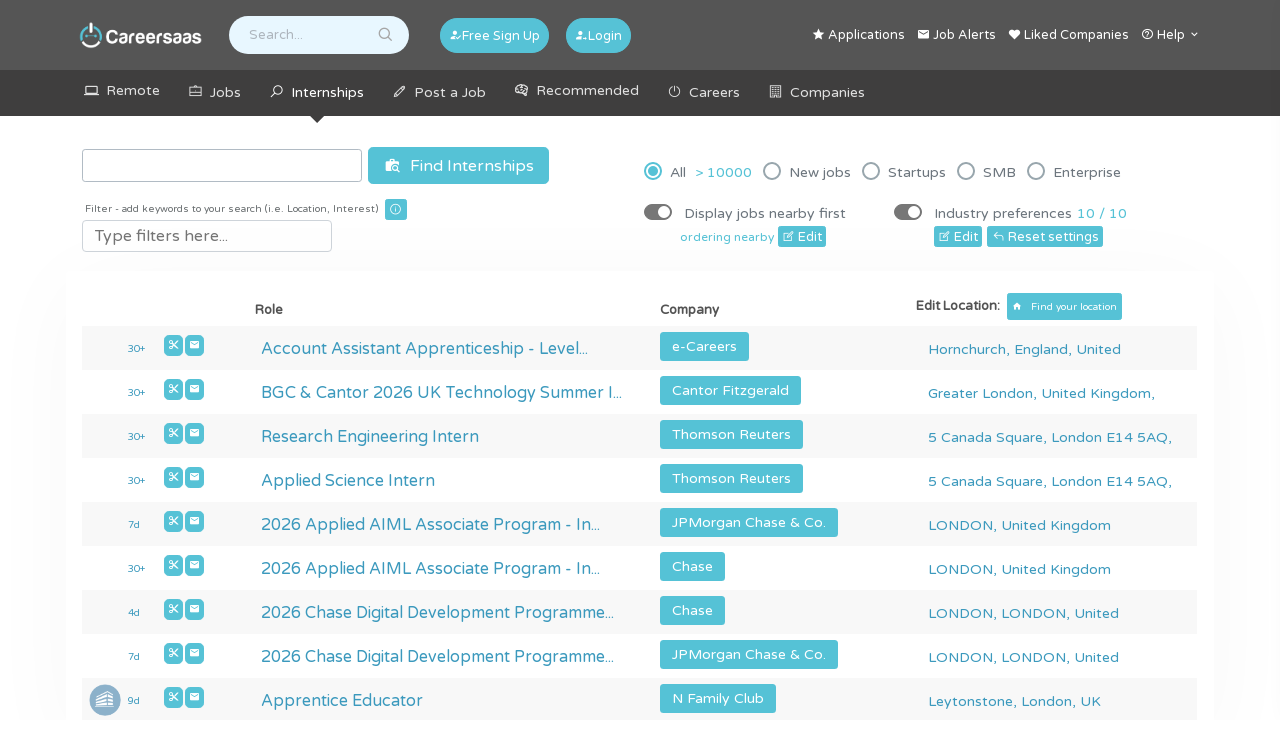

--- FILE ---
content_type: text/html; charset=utf-8
request_url: https://app.careersaas.com/portal/job-intern-search.html
body_size: 90150
content:

<!DOCTYPE html>


<html lang="en">
    <head>
        <script src="https://code.jquery.com/jquery-3.7.1.min.js"  integrity="sha256-/JqT3SQfawRcv/BIHPThkBvs0OEvtFFmqPF/lYI/Cxo=" crossorigin="anonymous"></script>
        <script type="text/javascript" language="javascript" src="https://cdn.datatables.net/1.10.20/js/jquery.dataTables.min.js"></script>
        <script src="assets/js/bootstrap.bundle.min.js"></script>
        <script src="assets/js/dataTables.scroller.js"></script>
        <script type="text/javascript" language="javascript" src="https://cdn.datatables.net/responsive/2.2.3/js/dataTables.responsive.min.js"></script>
        <link href="assets/bootstrap-tagsinput/css/bootstrap-tagsinput.css" rel="stylesheet" />

                

        <title>Careersaas 
 - Search for a new internship...</title>


<meta content="Find your next internship using Careersaas, where we have close to 200,000 different internships from all over the world. Our database is constantly updated with the latest roles for interns." name="description" />
        
        <meta http-equiv="X-UA-Compatible" content="IE=edge" />
        <meta charset="utf-8" />
        <META HTTP-EQUIV="content-type" CONTENT="text/html; charset=utf-8">
        <link rel="shortcut icon" href="/favicon.ico">
        <link rel="apple-touch-icon" sizes="76x76" href="/apple-touch-icon.png">
        <link rel="icon" type="image/png" sizes="32x32" href="/favicon-32x32.png">
        <link rel="icon" type="image/png" sizes="16x16" href="/favicon-16x16.png">
        <link rel="manifest" href="/site.webmanifest">
        <link rel="mask-icon" href="/safari-pinned-tab.svg" color="#5bbad5">
        <meta name="msapplication-TileColor" content="#da532c">
        <meta name="theme-color" content="#ffffff">
        <meta name="viewport" content="width=device-width,height=device-height,initial-scale=0.8"/>

        <link href="assets/css/bootstrap-min.css" rel="stylesheet" type="text/css" />
        <link href="assets/css/icons.min.css" rel="stylesheet" type="text/css" />

                <link href="assets/css/app.css" rel="stylesheet" type="text/css" />
                <link href="assets/libs/custombox/custombox.min.css" rel="stylesheet">
        <link href="assets/libs/select2/select2.min.css" rel="stylesheet" type="text/css" />
        <link href="assets/libs/bootstrap-select/bootstrap-select.min.css" rel="stylesheet" type="text/css" />

        
        <!-- Global site tag (gtag.js) - Google Analytics -->
        <script async src="https://www.googletagmanager.com/gtag/js?id=UA-154680923-1"></script>
        <script src="assets/js/jfunc.js"></script>

        <script>
          window.dataLayer = window.dataLayer || [];
          function gtag(){dataLayer.push(arguments);}
          gtag('js', new Date());

          gtag('config', 'UA-154680923-1');


        
        </script>

<script type="application/ld+json">
{
  "@context": "https://schema.org",
  "@type": "SearchResultsPage",
  "name": "Internship Job Search",
  "description": "Search internships from companies around the world using Careersaas.",
  "url": "https://app.careersaas.com/portal/job-intern-search.html",
  "about": {
    "@type": "Thing",
    "name": "Internships"
  }
}
</script>

<link href="assets/css/typeahead.css" rel="stylesheet" type="text/css" />


        <script src="assets/js/industry.js"></script>
        <script src="assets/js/isearch.js"></script>
        <script type="text/javascript" class="init" src="assets/js/isearchinit.js"></script>

        <link href="assets/libs/datatables/dataTables.bootstrap4.css" rel="stylesheet" type="text/css" />
        <link href="assets/libs/datatables/responsive.bootstrap4.css" rel="stylesheet" type="text/css" />
        <link href="assets/libs/datatables/buttons.bootstrap4.css" rel="stylesheet" type="text/css" />
        <link href="assets/libs/datatables/select.bootstrap4.css" rel="stylesheet" type="text/css" />
        <!-- third party css end -->

    </head>

    <body>

        <h1 style='display:none; visibility:hidden'>Find an Internship</h1>
        <!-- Navigation Bar-->
        <header id="topnav">

            <!-- Topbar Start -->
            <div class="navbar-custom">
                <div class="container-fluid">
                    <ul class="list-unstyled topnav-menu float-right mb-0">

                                                <li class="dropdown notification-list">
                            <!-- Mobile menu toggle-->
                            <a class="navbar-toggle nav-link">
                                <div class="lines">
                                    <span></span>
                                    <span></span>
                                    <span></span>
                                </div>
                            </a>
                            <!-- End mobile menu toggle-->
                        </li>
                        
                        
                        
<!-- 
                        <li class="topnav-menu-text d-none d-lg-block">
                            <a id="trendmenu" class="nav-link dropdown-toggle waves-effect" href="trending.html" role="button">
                                <i class="la la-line-chart"></i> Trends
                            </a>
                        </li>
                        -->
                        
                        <li class="topnav-menu-text d-none d-lg-block">
                            <a id="applymenu" alt="Applications" class="nav-link dropdown-toggle waves-effect" href="tracker.html" role="button">
                                <i class="la la-star"></i> Applications
                            </a>
                        </li>

                        <li class="topnav-menu-text d-none d-lg-block">
                            <a id="alertmenu" alt="Job Alerts" class="nav-link dropdown-toggle waves-effect" href="alerting.html" role="button">
                                <i class="mdi mdi-email"></i> Job Alerts
                            </a>
                        </li>

                        <li class="topnav-menu-text d-none d-lg-block">
                            <a id="applymenu" alt="Liked Companise" class="nav-link dropdown-toggle waves-effect" href="company-favourites.html" role="button">
                                <i class="la la-heart"></i> Liked Companies
                            </a>
                        </li>

                        <li class="topnav-menu-text dropdown d-none d-lg-block">
                            <a id="helplink" alt="Help" class="nav-link dropdown-toggle waves-effect" data-toggle="dropdown" href="#" role="button" aria-haspopup="false" aria-expanded="false">
                                <i class="mdi mdi-help-circle-outline"></i> Help
                                <i class="mdi mdi-chevron-down"></i> 
                            </a>
                            <div class="dropdown-menu dropdown-menu-right">
                                <a alt="Contact Careersaas" href="https://www.careersaas.com/contact-us/" class="dropdown-item" target="_blank">
                                    Contact Support
                                </a>

                                    Visit FAQ
                                </a>
                            </div>
                        </li>


                        
<!--
                        <li class="dropdown notification-list">
                            <a href="javascript:void(0);" class="nav-link right-bar-toggle waves-effect">
                                <i class="fe-grid noti-icon"></i>
                            </a>
                        </li>

-->


                    </ul>

                    <!-- LOGO -->
                    <div class="logo-box">
                                            <a href="index.html" class="logo text-center">
                            <span class="logo-lg">
                        <img src="assets/images/cslogov2.png" alt="" height="28">
                            </span>
                            <span class="logo-sm">
                                <img src="assets/images/mobilelogo.png" alt="" height="28">
                            </span>
                        </a>                    </div>

                    <ul class="list-unstyled topnav-menu topnav-menu-left m-0">

                        
                        <li class="d-none d-sm-block">
                            <form class="app-search" action="search.html" method="post">
                                <div class="app-search-box">
                                    <div class="input-group">
                                        <input type="text" id="searchbox" name="searchbox" class="form-control" placeholder="Search...">
                                        <div class="input-group-append">
                                            <button class="btn" type="submit">
                                                <i class="fe-search"></i>
                                            </button>
                                        </div>
                                    </div>
                                </div>
                            </form>
                        </li>


                         <li class="topnav-menu-text dropdown d-none d-lg-block">
                            <a id="accountlink" class="nav-link dropdown-toggle waves-effect" data-toggle="dropdown" href="#" role="button" aria-haspopup="false" aria-expanded="false">
                                <button style="margin-left:5px; font-size:0.8rem" onclick="location.href = 'https://app.careersaas.com/register.html';" id="buttonsubscribe" class="btnsubscribe btn-info waves-effect waves-light" data-animation="fadein" data-overlaycolor="#38414a"><i class="mdi mdi-account-check"></i>Free Sign Up</button>
                            </a>
                        </li>


                         <li class="topnav-menu-text dropdown d-none d-lg-block">
                            <a id="accountlink" class="nav-link dropdown-toggle waves-effect" data-toggle="dropdown" href="#" role="button" aria-haspopup="false" aria-expanded="false">
                                <button style="margin-left:5px; font-size:0.8rem" onclick="location.href = 'https://app.careersaas.com/login.html';" id="buttonsubscribe" class="btnsubscribe btn-info waves-effect waves-light" data-animation="fadein" data-overlaycolor="#38414a"><i class="mdi mdi-account-arrow-right"></i>Login</button>
                            </a>
                        </li>




                        
                    </ul>
                    <div class="clearfix"></div>
                </div>
            </div>
            <!-- end Topbar -->

            <div class="topbar-menu">
                <div class="container-fluid">
                    <!-- start #navigation -->
                    

                   <div id="navigation">
                        <!-- Navigation Menu-->
                        <ul class="navigation-menu">

                            <li class="has-submenu">
                                <a href="job-remote-search.html"> <i class="mdi mdi-laptop"></i>Remote</a>
                            </li>

                            <li class="has-submenu">
                                <a href="job-search.html"> <i class="la la-briefcase"></i>Jobs</a>
                            </li>

                            <li class="has-submenu">
                                <a href="job-intern-search.html"> <i class="la la-search"></i>Internships</a>
                            </li>

                            <li class="has-submenu">
                                <a href="postremotejob.html"> <i class="la la-pencil"></i>Post a Job</a>
                            </li>

                            <li class="has-submenu">
                                <a href="recommended.html"> <i class="mdi mdi-brain"></i>Recommended</a>
                            </li>
                            
                            <li class="has-submenu">
                                <a href="career-search.html"> <i class="la la-power-off"></i>Careers</a>
                            </li>

                            <li class="has-submenu">
                                <a href="company-search.html"> <i class="la la-building"></i>Companies</a>
                            </li>


<!--
                            <li class="has-submenu">
                                <a href="#"> <i class="la la-users"></i>Network <div class="arrow-down"></div></a>
                                <ul class="submenu">
                                    <li>
                                        <a href="networking-recruiter-search.html"><i class="mdi mdi-transit-transfer"></i> Recruiters </a>
                                    </li>
                                    <li>
                                        <a href="event-search.html"><i class="mdi mdi-calendar-blank"></i> Event Search </a>
                                    </li>
                                </ul>
                            </li>
-->

                            

                        </ul>
                        <!-- End navigation menu -->

                        <div class="clearfix"></div>
                    </div>




                    <!-- end #navigation -->
                </div>
                <!-- end container -->
            </div>
            <!-- end navbar-custom -->

        </header>
        <!-- End Navigation Bar-->

        <div class="wrapper">
            <div class="container-fluid">

                <div class="row">
                    <div class="col-12">
                        <div class="card-box">
                            <div class="row">
                                <div class="col-lg-6">
                                    <form class="form-inline" onsubmit="submitSearch('search_job');">

                                    <div>
                                        <div class="form-group">

                                            <script language="javascript">
                                              $(document).on("focus" , "#search_job" , function () {
                                                  $(this).removeAttr('placeholder');
                                              });

                                              $(document).on("focusout" , "#search_job" , function () {
                                                  if($(this).val() == ''){
                                                      $(this).attr('placeholder' , "Search for a new internship...");
                                                  }
                                              });
                                            </script>

                                            <label for="searchCompany" class="sr-only">Search</label>
                                            
                                            <input type="search" class="form-control" name="search_job" id="search_job" placeholder='Search for a new internship...' style="width:280px; margin-right:6px">

                                              <script type="text/javascript">

                                              function submitSearch(search_job) {
                                                  var search_job = document.getElementById(search_job).value;
                                                  buttonclk.disabled = true;
                                                  
                                                  return $.ajax({
                                                        type: 'POST',
                                                        url: 'interactions/search.html',
                                                        data:  { search_job:search_job },
                                                        success: function(output) {
                                                          $('#basic-datatable').DataTable().ajax.reload();
                                                        }
                                                    });
                                                }

                                              </script>
                                              <button id="buttonclk" onclick="submitSearch('search_job');" class="btn btn-primary waves-effect waves-light" data-animation="fadein" data-overlayColor="#38414a"><i class="mdi mdi-briefcase-search mr-1"> </i> Find Internships</button>

                                        </div>


                                      <div style="float:left; clear:left">
                                        <div id="tablefilter">    
                                          <div style="padding-top:15px; padding-left:3px; font-size:10px ">
                                            <span class="text-muted">Filter - add keywords to your search (i.e. Location, Interest)</span>
                                            <a href="#searchfilter" class="abtn btn-info waves-effect waves-light" data-animation="slide" data-plugin="custommodal" data-overlaycolor="#38414a"><i class="la la-info-circle"></i></a>
                                          </div>       

                                          <input id="table-filter" name="filts" class="outsideBorderSearch" placeholder="Type filters here..." multiple data-role="tagsinput" style="font-size:12px">

                                        </div> 
                                      </div> 


                                    </form>

                                  </div>

                                </div>


                                <div class="col-lg-6">

                                  <form class="form-inline" method="get" action="job-intern-search.html">
     
                                    <div style="padding-left:5px; float:left; width:100%; padding-top:15px">
                                      <div style="margin-bottom:0.1rem">
                                        <div class="radio radio-info form-check-inline">
                                            <input type="radio" id="all" value="all" name="radioInline" checked>
                                            <label for="all" style="font-size:14px"> All <span id="totalhits" style="color:#55c2d6; margin-left:5px"></span></label>
                                        </div>
                                        <div class="radio radio-info form-check-inline">
                                            <input type="radio" id="new" value="new" name="radioInline">
                                            <label for="new" style="font-size:14px"> New jobs </label>
                                        </div>
                                        <div class="radio radio-info form-check-inline">
                                            <input type="radio" id="small" value="small" name="radioInline">
                                            <label for="small" style="font-size:14px"> Startups </label>
                                        </div>
                                        <div class="radio radio-info form-check-inline">
                                            <input type="radio" id="medium" value="medium" name="radioInline">
                                            <label for="medium" style="font-size:14px"> SMB </label>
                                        </div>
                                        <div class="radio radio-info form-check-inline">
                                            <input type="radio" id="large" value="large" name="radioInline">
                                            <label for="large" style="font-size:14px"> Enterprise </label>
                                        </div>
                                      </div>
                                    </div>

                                    <div style="width:250px; padding-top:15px; float:left; clear:left;">
                                        <div class="custom-control custom-switch mb-2">
                                                                                    <input onclick="toggle_nearby()" type="checkbox" class="custom-control-input" id="customSwitch3"  onchange="locationSearch()"  checked>
                                            <label class="custom-control-label" for="customSwitch3" style="font-size:14px">Display jobs nearby first</label>
                                            
<div id='msg2'><span style='font-size:12px; color:#55c2d6'> ordering nearby</span><a href='settings.html' class='abtn btn-info waves-effect waves-light'><i class='la la-edit'></i> Edit</a></div>


                                        </div>

                                      </div>


                                      <div style="width:250px; padding-top:15px; ">
                                        <div class="custom-control custom-switch mb-2">
                                            <input onclick="toggle_ai()" type="checkbox" class="custom-control-input" id="customSwitch4"  onchange="personalSearch()"  checked>
                                            <label class="custom-control-label" for="customSwitch4" style="font-size:14px">Industry preferences<span id="cnt" style="margin-left:5px; color:#55c2d6">10 / 10</span></label>

<div><div id='msg1' style='display:inline-block'><a href="#industrychoice" class="abtn btn-info waves-effect waves-light" data-animation="slide" data-plugin="custommodal" data-overlaycolor="#38414a"><i class="la la-edit"></i> Edit</a></div><div id='msg2' style='display:inline-block'><a style="margin-left:5px" href="job-search.html?all=jobs" class="abtn btn-info waves-effect waves-light"><i class="la la-undo"></i> Reset settings</a></div></div>

                                        </div>
                                    </div>

                                  </form>
                                </div><!-- end col-->
                            </div> <!-- end row -->
                        </div> <!-- end card-box -->
                    </div><!-- end col-->
                </div>
                <!-- end row -->


                <div class="row">
                    <div class="col-12">
                        <div class="card">
                            <div class="card-body">

                                <table id="basic-datatable" class="table dt-responsive" style="border-collapse: collapse; border-spacing: 0; width: 100%;">
                                    <thead class="thead-light">
                                        <tr>
                                            <th></th>
                                            <th></th>
                                            <th>Role 
                                                </th>
                                            <th>Company</th>
                                            <th>Edit Location: <div id="locster" style="display: inline-block;"><a href="#locationupdate" class="abtn btn-info waves-effect waves-light" data-animation="slide" data-plugin="custommodal" data-overlaycolor="#38414a" style="padding: 4px; font-size:10px;"><i class="mdi mdi-home mr-1"> </i>Find your location</a></div></th>
                                            <th></th>
                                        </tr>
                                    </thead>

                                </table>


                            </div> <!-- end card body-->
                        </div> <!-- end card -->
                    </div><!-- end col-->
                </div>
                <!-- end row-->


            </div> <!-- end container -->
        </div>
        <!-- end wrapper -->


        <!-- Footer Start -->
        <footer class="footer">
        <script type="text/javascript">
  window.zESettings = {
    webWidget: {
      color: { theme: '#0e5b79' }
    }
  };
</script>

           <div class="container-fluid">
                <div class="row">
                    <div class="col-md-6" style="padding-left:80px;">
                        Copyright 2025 &copy; <a target="_blank" href="https://www.careersaas.com">Careersaas</a>. All Rights Reserved.
                    </div>

                    <div class="col-md-6">
                        <div class="text-md-right footer-links d-none d-sm-block">
                            <a href="https://www.careersaas.com/what-is-careersaas/" target="_blank">About Us</a>
                            <a href="https://www.careersaas.com/terms-of-service/" target="_blank">Terms of Service</a>
                            <a href="https://www.careersaas.com/contact-us/" target="_blank">Contact Us</a>
                        </div>
                    </div>
                </div>
            </div>
        </footer>
        <!-- end Footer -->

        <!-- Right Sidebar -->
        <div class="right-bar">
        
            <div class="rightbar-title">
                <a href="javascript:void(0);" class="right-bar-toggle float-right">
                    <i class="mdi mdi-close"></i>
                </a>
                <h5 class="m-0 text-white">Shortcuts</h5>
            </div>
            <div class="slimscroll-menu">
                <!-- User box -->
                <div class="user-box">
                
                    <div class="user-img">
                    <img alt="Careersaas" src="userimages/genericuser.png" class="rounded-circle img-fluid">
                        <a href="profile.html" alt="Profile" class="user-edit"><i class="mdi mdi-pencil"></i></a>
                    </div>
            
                    <h5><a href="profile.html" alt="Profile"></a> </h5>
                    <p class="text-muted mb-0"><span style="font-weight:bold"></span></p>                </div>

                <div class="row">

                 
                        <table class="tableSm table-centered table-borderless table-hover table-nowrap mb-0" id="datatable" style="font-size:10px; margin-left:17px;">
                        <thead style="font-size:12px">
                        <tr>
                            <th class="border-top-0">To sign up, click <a href="https://app.careersaas.com/register.html">register for an account</a>.</th>
                        </tr>

                        </table>

                

                </div>
                
                <hr class="mb-0" />

                <script>


                function personalSearch() {
                  var personalSearchStatus = document.getElementById("customSwitch4").checked;

                      $.ajax({
                            type: 'POST',
                            async: false,
                            cache: false,
                            timeout: 30000,
                            url: 'seshPersonal.html',
                            data:  { status:personalSearchStatus },
                            error: function() {
                                alert('Some error found. Please try again!');
                            }
                        });

                  $('#basic-datatable').DataTable().ajax.reload();

                }

                function locationSearchPinpoint() {
                  var locationSearchPinpointStatus = document.getElementById("pinpointswitch").checked;

                      $.ajax({
                            type: 'POST',
                            async: false,
                            cache: false,
                            timeout: 30000,
                            url: 'seshLocationPinpoint.html',
                            data:  { statuspinpoint:locationSearchPinpointStatus },
                            error: function() {
                                alert('Some error found. Please try again!');
                            }
                        });

                  
                  $('#basic-datatable').DataTable().ajax.reload();
                  
                  
                }

                function locationSearch() {
                  var locationSearchStatus = document.getElementById("customSwitch3").checked;


                      $.ajax({
                            type: 'POST',
                            async: false,
                            cache: false,
                            timeout: 30000,
                            url: 'seshLocation.html',
                            data:  { status:locationSearchStatus },
                            error: function() {
                                alert('Some error found. Please try again!');
                            }
                        });

                  
                  $('#basic-datatable').DataTable().ajax.reload();
                  
                  
                }


                </script>

            </div>         </div>
        <!-- /Right-bar -->

        <!-- Right bar overlay-->
        <div class="rightbar-overlay"></div>

      
     <div id="signupplease" class="modal-demo">
            <button type="button" class="close" onclick="Custombox.modal.close();">
                <span>&times;</span><span class="sr-only">Close</span>
            </button>
            <h4 class="custom-modal-title-login">It's time to sign up for Careersaas</h4>
            <div class="custom-modal-text">

                <div style="margin-bottom:20px">
  
        
                    <form method="POST" action="job-remote-search.html">
                        <input type="text" id="search_job" name="search_job" placeholder="Search for a job">
                        <input type="submit" class="btn btn-info" value="Search!">
                    </form>

                </div>

                <hr/>

                <p>If you like our product, click <a href="https://app.careersaas.com/register.html">here to register</a> for an account.</p>


                <div style="margin-bottom:20px">
                    <form method="POST" action="https://app.careersaas.com/register.html?email=true">
    
                    <label for="email">Enter your email:</label>
                    <input type="email" id="email" name="email">
                    <input type="submit" class="btn btn-info" value="Signup">
                </form>
                </div>

                <div style="margin-bottom:20px">
                    
                </div>

                <p>An account enables email alerting, job recommendations, application tracking and job shortlists.</p>
                    <input type="submit" class="btn btn-danger" value="Continue without an account" onclick="location.href = 'job-remote-search.html';">
                <input type="submit" class="btn btn-primary" value="Login to Careersaas" onclick="location.href = 'https://app.careersaas.com/login.html';">
    
            </div>
        </div>  

        <div id="searchfilter" class="modal-demo">
            <button type="button" class="close" onclick="Custombox.modal.close();">
                <span>&times;</span><span class="sr-only">Close</span>
            </button>
            <h4 class="custom-modal-title">Search filters</h4>
            <div class="custom-modal-text">
                The search filter can be used to further distinguish roles from the Careersaas user interface. To add further search terms, type your term in to the box and press the enter button once. You can use multiple words, just remember to press "Return" in order to save your term to the search query.
            </div>
        </div>  

        <div id="locationfilter" class="modal-demo">
            <button type="button" class="close" onclick="Custombox.modal.close();">
                <span>&times;</span><span class="sr-only">Close</span>
            </button>
            <h4 class="custom-modal-title">Location based filtering</h4>
            <div class="custom-modal-text">
                The location based filter will display and list roles below in an order organized by your location. Careersaas makes an assumption that your IP address is tied to your general location, so keep in mind that if you use a VPN this data is likely to be skewed, so consider turning off this feature. 
            </div>
        </div>  

        <div id="booleanfilter" class="modal-demo">
            <button type="button" class="close" onclick="Custombox.modal.close();">
                <span>&times;</span><span class="sr-only">Close</span>
            </button>
            <h4 class="custom-modal-title">Boolean searching</h4>
            <div class="custom-modal-text">
                The Careersaas search uses <a href="https://www.webopedia.com/TERM/B/Boolean_search.html">Boolean Search</a> You are able to include search terms in quotes to return exact matches.<br/><br/>
                For example, a search of <b>Career SaaS</b> in our platform will return results for both terms Career and Saas, returning a wider variety of results. If you run a search for <b>"Career Saas"</b>, it will restrict to matching exact results only for this term. <br/><br/>
                Another example may be for a search of <b>Logistics Manager</b>. If you do not quote the term in search as <b>"Logistics Manager"</b>, then you will find results for two separate terms, i.e. <b>Logistics <u>OR</u> Manager</b>. 
            </div>
        </div>  

        <div id="industrychoice" class="modal-demo">
            <button type="button" class="close" onclick="Custombox.modal.close();">
                <span>&times;</span><span class="sr-only">Close</span>
            </button>
            <h4 class="custom-modal-title2">Filter by industry</h4>
            <div class="custom-modal-text">

                  <div class="form-row">

                  <div class="col-md-12">
                    <label for="personality" class="col-form-label">In which industries would you like to work?</label>
                  </div>

                    <div class="form-group col-md-3">

                        <div class="custom-control custom-checkbox image-checkbox">
                            <input type="checkbox" class="custom-control-input" name="alljob" id="alljob">
                            <label class="custom-control-label" for="alljob">
                                All
                            </label>
                        </div>
                        <div class="custom-control custom-checkbox image-checkbox">
                            <input type="checkbox" class="custom-control-input" name="conjob" id="conjob" checked='checked'>
                            <label class="custom-control-label" for="conjob">
                                Consumer
                            </label>
                        </div>
                        <div class="custom-control custom-checkbox image-checkbox">
                            <input type="checkbox" class="custom-control-input" name="indjob" id="indjob" checked='checked'>
                            <label class="custom-control-label" for="indjob">
                                Industrials
                            </label>
                        </div>

                    </div>

                    <div class="form-group col-md-3">

                        <div class="custom-control custom-checkbox image-checkbox">
                            <input type="checkbox" class="custom-control-input" name="finjob" id="finjob" checked='checked'>
                            <label class="custom-control-label" for="finjob">
                                Finance
                            </label>
                        </div>
                        <div class="custom-control custom-checkbox image-checkbox">
                            <input type="checkbox" class="custom-control-input"  name="tecjob" id="tecjob" checked='checked'>
                            <label class="custom-control-label" for="tecjob">
                                Technology
                            </label>
                        </div>
                        <div class="custom-control custom-checkbox image-checkbox">
                            <input type="checkbox" class="custom-control-input" name="teljob" id="teljob" checked='checked'>
                            <label class="custom-control-label" for="teljob">
                                Telecoms / IT
                            </label>
                        </div>

                    </div>

                    <div class="form-group col-md-3">

                        <div class="custom-control custom-checkbox image-checkbox">
                            <input type="checkbox" class="custom-control-input" name="utijob" id="utijob" checked='checked'>
                            <label class="custom-control-label" for="utijob">
                                Utilities
                            </label>
                        </div>
                        <div class="custom-control custom-checkbox image-checkbox">
                            <input type="checkbox" class="custom-control-input" name="enejob" id="enejob" checked='checked'>
                            <label class="custom-control-label" for="enejob">
                                Energy
                            </label>
                        </div>
                        <div class="custom-control custom-checkbox image-checkbox">
                            <input type="checkbox" class="custom-control-input" name="matjob" id="matjob" checked='checked'>
                            <label class="custom-control-label" for="matjob">
                                Materials
                            </label>
                        </div>

                    </div>

                    <div class="form-group col-md-3">

                        <div class="custom-control custom-checkbox image-checkbox">
                            <input type="checkbox" class="custom-control-input" name="heajob" id="heajob" checked='checked'>
                            <label class="custom-control-label" for="heajob">
                                Healthcare
                            </label>
                        </div>
                        <div class="custom-control custom-checkbox image-checkbox">
                            <input type="checkbox" class="custom-control-input" name="cosjob" id="cosjob" checked='checked'>
                            <label class="custom-control-label" for="cosjob">
                                Consumer Staples
                            </label>
                        </div>

                    </div>

                                         <input type="submit" class="btn btn-success" value="Update Industry Preferences" onclick="Custombox.modal.close(); industry(); submitSearch('search_job');">
                    
            </div>        </div>  

        <div id="locationupdate" class="modal-demo" style="min-height:510px;">

              <script type="text/javascript">

                function sendlatlng() {
                    var sb = document.getElementById('locy');
                    var country = document.getElementById('locy').value;
                    var bodyname = sb.options[sb.selectedIndex].text;

                    return $.ajax({
                          type: 'POST',
                          url: 'interactions/latlngupdate.html',
                          data:  { country:country,bodyname:bodyname },
                          success: function(output) {
                            document.getElementById("locster").innerHTML = "<div id=\"locster\" style=\"display: inline-block;\"><a href=\"#locationupdate\" class=\"abtn btn-info waves-effect waves-light\" data-animation=\"slide\" data-plugin=\"custommodal\" data-overlaycolor=\"#38414a\" style=\"padding: 4px; font-size:10px;\"><i class=\"mdi mdi-home mr-1\"> </i>"+output+"</a></div>";
                            window.location.reload();
                          }
                    });
                }

              </script>


            <button type="button" class="close" onclick="Custombox.modal.close();">
                <span>&times;</span><span class="sr-only">Close</span>
            </button>
            <h4 class="custom-modal-title2">Update your location</h4>
            <div class="custom-modal-text">

                  <div class="form-row">

                  <div class="col-md-12">
                                        <label for="personality" class="col-form-label">Where are you based? </label>
                  </div>


                    <div class="form-group mb-3">

                      <h6>If you see incorrect results, please disable your VPN if you are running one, or use the drop down box at the bottom of this form.</h6>

                        <div class="border border-light p-0 mb-3;" style="height:200px">
                          <div style="position:relative">
                              <div id="map" style="position:absolute; width:100%;"></div>
                          </div>
                        </div>

                        <style>
                          #map {
                            height: 200px; 
                           }
                        </style>
                        <script>
                          function initMap() {

                            var WHERETO = {lat: , lng: };
                            var map = new google.maps.Map(
                                document.getElementById('map'), {zoom: 14, center: WHERETO});
                            var marker = new google.maps.Marker({position: WHERETO, map: map});
                          }
                        </script>

                        <script async defer
                        src="https://maps.googleapis.com/maps/api/js?key=AIzaSyA2MtTK6YqkWQfXMtrm8Y4KTvcfsnDPJmw&callback=initMap">
                        </script>

                    <hr/>


<label for="locy" style="font-size:0.8125rem">Or alternatively, pick your nearest city below:</label>



<select id="locy" name="locy" class="form-control" style="width:280px">
<option value="40.7142691,  -74.0059738" title="United States, New York City" >United States, New York City
</option>
<option value="34.0522342, -118.2436829" title="United States, Los Angeles" >United States, Los Angeles
</option>
<option value="41.8500330,  -87.6500549" title="United States, Chicago" >United States, Chicago
</option>
<option value="29.7632836,  -95.3632736" title="United States, Houston" >United States, Houston
</option>
<option value="39.9523350,  -75.1637878" title="United States, Philadelphia" >United States, Philadelphia
</option>
<option value="33.4483771, -112.0740356" title="United States, Phoenix" >United States, Phoenix
</option>
<option value="29.4241219,  -98.4936295" title="United States, San Antonio" >United States, San Antonio
</option>
<option value="32.7153292, -117.1572571" title="United States, San Diego" >United States, San Diego
</option>
<option value="32.7830556,  -96.8066635" title="United States, Dallas" >United States, Dallas
</option>
<option value="42.3314270,  -83.0457535" title="United States, Detroit" >United States, Detroit
</option>
<option value="37.3393857, -121.8949585" title="United States, San Jose" >United States, San Jose
</option>
<option value="30.3321838,  -81.6556473" title="United States, Jacksonville" >United States, Jacksonville
</option>
<option value="39.7683765,  -86.1580429" title="United States, Indianapolis" >United States, Indianapolis
</option>
<option value="39.9611755,  -82.9987946" title="United States, Columbus" >United States, Columbus
</option>
<option value="37.7749295, -122.4194183" title="United States, San Francisco" >United States, San Francisco
</option>
<option value="30.2671530,  -97.7430573" title="United States, Austin" >United States, Austin
</option>
<option value="35.1495343,  -90.0489807" title="United States, Memphis" >United States, Memphis
</option>
<option value="35.0867579,  -90.0567551" title="United States, New South Memphis" >United States, New South Memphis
</option>
<option value="32.7254090,  -97.3208466" title="United States, Fort Worth" >United States, Fort Worth
</option>
<option value="39.2903848,  -76.6121902" title="United States, Baltimore" >United States, Baltimore
</option>
<option value="35.2270869,  -80.8431244" title="United States, Charlotte" >United States, Charlotte
</option>
<option value="42.3584308,  -71.0597763" title="United States, Boston" >United States, Boston
</option>
<option value="43.0389025,  -87.9064713" title="United States, Milwaukee" >United States, Milwaukee
</option>
<option value="42.3334312,  -71.0494919" title="United States, South Boston" >United States, South Boston
</option>
<option value="47.6062095, -122.3320694" title="United States, Seattle" >United States, Seattle
</option>
<option value="31.7587198, -106.4869308" title="United States, El Paso" >United States, El Paso
</option>
<option value="39.7391536, -104.9847031" title="United States, Denver" >United States, Denver
</option>
<option value="38.8951118,  -77.0363693" title="United States, Washington" >United States, Washington
</option>
<option value="45.5234515, -122.6762085" title="United States, Portland" >United States, Portland
</option>
<option value="35.4675602,  -97.5164261" title="United States, Oklahoma City" >United States, Oklahoma City
</option>
<option value="36.1658899,  -86.7844467" title="United States, Nashville" >United States, Nashville
</option>
<option value="32.2217429, -110.9264755" title="United States, Tucson" >United States, Tucson
</option>
<option value="35.0844909, -106.6511383" title="United States, Albuquerque" >United States, Albuquerque
</option>
<option value="29.9546482,  -90.0750732" title="United States, New Orleans" >United States, New Orleans
</option>
<option value="33.7669623, -118.1892319" title="United States, Long Beach" >United States, Long Beach
</option>
<option value="36.1749705, -115.1372223" title="United States, Las Vegas" >United States, Las Vegas
</option>
<option value="38.5815719, -121.4944000" title="United States, Sacramento" >United States, Sacramento
</option>
<option value="36.7477272, -119.7723694" title="United States, Fresno" >United States, Fresno
</option>
<option value="41.4994954,  -81.6954117" title="United States, Cleveland" >United States, Cleveland
</option>
<option value="39.1300040,  -94.5621796" title="United States, North Kansas City" >United States, North Kansas City
</option>
<option value="39.0997266,  -94.5785675" title="United States, Kansas City" >United States, Kansas City
</option>
<option value="36.8529263,  -75.9779816" title="United States, Virginia Beach" >United States, Virginia Beach
</option>
<option value="33.7489954,  -84.3879852" title="United States, Atlanta" >United States, Atlanta
</option>
<option value="37.8043722, -122.2708054" title="United States, Oakland" >United States, Oakland
</option>
<option value="33.4222685, -111.8226395" title="United States, Mesa" >United States, Mesa
</option>
<option value="36.1539816,  -95.9927750" title="United States, Tulsa" >United States, Tulsa
</option>
<option value="41.2586096,  -95.9377899" title="United States, Omaha" >United States, Omaha
</option>
<option value="25.7742658,  -80.1936569" title="United States, Miami" >United States, Miami
</option>
<option value="21.3069444, -157.8583374" title="United States, Honolulu" >United States, Honolulu
</option>
<option value="44.9799654,  -93.2638397" title="United States, Minneapolis" >United States, Minneapolis
</option>
<option value="38.8338816, -104.8213654" title="United States, Colorado Springs" >United States, Colorado Springs
</option>
<option value="37.6922361,  -97.3375473" title="United States, Wichita" >United States, Wichita
</option>
<option value="33.7455731, -117.8678360" title="United States, Santa Ana" >United States, Santa Ana
</option>
<option value="35.7868182,  -78.6638947" title="United States, West Raleigh" >United States, West Raleigh
</option>
<option value="32.7356870,  -97.1080627" title="United States, Arlington" >United States, Arlington
</option>
<option value="33.8352932, -117.9145050" title="United States, Anaheim" >United States, Anaheim
</option>
<option value="27.9475216,  -82.4584274" title="United States, Tampa" >United States, Tampa
</option>
<option value="38.6272733,  -90.1978912" title="United States, Saint Louis" >United States, Saint Louis
</option>
<option value="40.4406248,  -79.9958878" title="United States, Pittsburgh" >United States, Pittsburgh
</option>
<option value="41.6639383,  -83.5552139" title="United States, Toledo" >United States, Toledo
</option>
<option value="39.1620036,  -84.4568863" title="United States, Cincinnati" >United States, Cincinnati
</option>
<option value="33.9533487, -117.3961563" title="United States, Riverside" >United States, Riverside
</option>
<option value="35.3732921, -119.0187149" title="United States, Bakersfield" >United States, Bakersfield
</option>
<option value="37.9577016, -121.2907791" title="United States, Stockton" >United States, Stockton
</option>
<option value="40.7356570,  -74.1723633" title="United States, Newark" >United States, Newark
</option>
<option value="42.8864468,  -78.8783722" title="United States, Buffalo" >United States, Buffalo
</option>
<option value="27.8005828,  -97.3963776" title="United States, Corpus Christi" >United States, Corpus Christi
</option>
<option value="39.7294319, -104.8319168" title="United States, Aurora" >United States, Aurora
</option>
<option value="35.7720960,  -78.6386108" title="United States, Raleigh" >United States, Raleigh
</option>
<option value="44.9444101,  -93.0932770" title="United States, Saint Paul" >United States, Saint Paul
</option>
<option value="38.0497996,  -84.4585495" title="United States, Lexington-Fayette" >United States, Lexington-Fayette
</option>
<option value="61.2180556, -149.9002838" title="United States, Anchorage" >United States, Anchorage
</option>
<option value="33.0198431,  -96.6988831" title="United States, Plano" >United States, Plano
</option>
<option value="27.7708606,  -82.6792679" title="United States, Saint Petersburg" >United States, Saint Petersburg
</option>
<option value="38.2542376,  -85.7594070" title="United States, Louisville" >United States, Louisville
</option>
<option value="40.8000011,  -96.6669617" title="United States, Lincoln" >United States, Lincoln
</option>
<option value="33.5386523, -112.1859894" title="United States, Glendale" >United States, Glendale
</option>
<option value="36.0396988, -114.9819336" title="United States, Henderson" >United States, Henderson
</option>
<option value="40.7281575,  -74.0776443" title="United States, Jersey City" >United States, Jersey City
</option>
<option value="36.8468146,  -76.2852173" title="United States, Norfolk" >United States, Norfolk
</option>
<option value="33.3061605, -111.8412476" title="United States, Chandler" >United States, Chandler
</option>
<option value="36.0726355,  -79.7919769" title="United States, Greensboro" >United States, Greensboro
</option>
<option value="33.5206608,  -86.8024902" title="United States, Birmingham" >United States, Birmingham
</option>
<option value="41.1306041,  -85.1288605" title="United States, Fort Wayne" >United States, Fort Wayne
</option>
<option value="37.9886892,  -84.4777145" title="United States, Lexington" >United States, Lexington
</option>
<option value="37.6390972, -120.9968796" title="United States, Modesto" >United States, Modesto
</option>
<option value="32.6400541, -117.0841980" title="United States, Chula Vista" >United States, Chula Vista
</option>
<option value="33.5778631, -101.8551636" title="United States, Lubbock" >United States, Lubbock
</option>
<option value="43.1547845,  -77.6155548" title="United States, Rochester" >United States, Rochester
</option>
<option value="27.5064070,  -99.5075455" title="United States, Laredo" >United States, Laredo
</option>
<option value="41.0814447,  -81.5190048" title="United States, Akron" >United States, Akron
</option>
<option value="28.5383355,  -81.3792343" title="United States, Orlando" >United States, Orlando
</option>
<option value="35.9940329,  -78.8986206" title="United States, Durham" >United States, Durham
</option>
<option value="34.1605626, -118.2645187" title="United States, North Glendale" >United States, North Glendale
</option>
<option value="33.5092103, -111.8990326" title="United States, Scottsdale" >United States, Scottsdale
</option>
<option value="51.5084153,   -0.1255327" title="United Kingdom, London" >United Kingdom, London
</option>
<option value="52.4666667,   -1.9166667" title="United Kingdom, Birmingham" >United Kingdom, Birmingham
</option>
<option value="55.8333333,   -4.2500000" title="United Kingdom, Glasgow" >United Kingdom, Glasgow
</option>
<option value="53.4166667,   -3.0000000" title="United Kingdom, Liverpool" >United Kingdom, Liverpool
</option>
<option value="53.7964813,   -1.5478492" title="United Kingdom, Leeds" >United Kingdom, Leeds
</option>
<option value="53.3829700,   -1.4659023" title="United Kingdom, Sheffield" >United Kingdom, Sheffield
</option>
<option value="55.9500000,   -3.2000000" title="United Kingdom, Edinburgh" >United Kingdom, Edinburgh
</option>
<option value="51.4500000,   -2.5833333" title="United Kingdom, Bristol" >United Kingdom, Bristol
</option>
<option value="53.4809464,   -2.2374344" title="United Kingdom, Manchester" >United Kingdom, Manchester
</option>
<option value="52.6333333,   -1.1333333" title="United Kingdom, Leicester" >United Kingdom, Leicester
</option>
<option value="52.4065556,   -1.5121651" title="United Kingdom, Coventry" >United Kingdom, Coventry
</option>
<option value="53.7445995,   -0.3352547" title="United Kingdom, Kingston upon Hull" >United Kingdom, Kingston upon Hull
</option>
<option value="51.4800000,   -3.1800001" title="United Kingdom, Cardiff" >United Kingdom, Cardiff
</option>
<option value="53.7833333,   -1.7500000" title="United Kingdom, Bradford" >United Kingdom, Bradford
</option>
<option value="54.5833333,   -5.9333334" title="United Kingdom, Belfast" >United Kingdom, Belfast
</option>
<option value="53.0000000,   -2.1833334" title="United Kingdom, Stoke-on-Trent" >United Kingdom, Stoke-on-Trent
</option>
<option value="52.5833333,   -2.1333332" title="United Kingdom, Wolverhampton" >United Kingdom, Wolverhampton
</option>
<option value="50.3715254,   -4.1430473" title="United Kingdom, Plymouth" >United Kingdom, Plymouth
</option>
<option value="52.9536023,   -1.1504745" title="United Kingdom, Nottingham" >United Kingdom, Nottingham
</option>
<option value="50.9000000,   -1.4000000" title="United Kingdom, Southampton" >United Kingdom, Southampton
</option>
<option value="51.4333333,   -1.0000000" title="United Kingdom, Reading" >United Kingdom, Reading
</option>
<option value="52.9333333,   -1.5000000" title="United Kingdom, Derby" >United Kingdom, Derby
</option>
<option value="52.5000000,   -2.0833333" title="United Kingdom, Dudley" >United Kingdom, Dudley
</option>
<option value="52.2500000,   -0.8833333" title="United Kingdom, Northampton" >United Kingdom, Northampton
</option>
<option value="50.8090806,   -1.0714245" title="United Kingdom, Portsmouth" >United Kingdom, Portsmouth
</option>
<option value="51.8833333,   -0.4166667" title="United Kingdom, Luton" >United Kingdom, Luton
</option>
<option value="54.9732787,   -1.6139603" title="United Kingdom, Newcastle upon Tyne" >United Kingdom, Newcastle upon Tyne
</option>
<option value="53.7666667,   -2.7166667" title="United Kingdom, Preston" >United Kingdom, Preston
</option>
<option value="52.0417219,   -0.7558250" title="United Kingdom, Milton Keynes" >United Kingdom, Milton Keynes
</option>
<option value="57.1333333,   -2.0999999" title="United Kingdom, Aberdeen" >United Kingdom, Aberdeen
</option>
<option value="54.9046457,   -1.3822174" title="United Kingdom, Sunderland" >United Kingdom, Sunderland
</option>
<option value="52.6278273,    1.2983394" title="United Kingdom, Norwich" >United Kingdom, Norwich
</option>
<option value="52.6000000,   -2.0000000" title="United Kingdom, Walsall" >United Kingdom, Walsall
</option>
<option value="51.6207877,   -3.9432335" title="United Kingdom, Swansea" >United Kingdom, Swansea
</option>
<option value="50.7166667,   -1.8833333" title="United Kingdom, Bournemouth" >United Kingdom, Bournemouth
</option>
<option value="51.5378207,    0.7143259" title="United Kingdom, Southend-on-Sea" >United Kingdom, Southend-on-Sea
</option>
<option value="51.5166667,   -1.7833333" title="United Kingdom, Swindon" >United Kingdom, Swindon
</option>
<option value="51.7522210,   -1.2559605" title="United Kingdom, Oxford" >United Kingdom, Oxford
</option>
<option value="56.5000000,   -2.9666667" title="United Kingdom, Dundee" >United Kingdom, Dundee
</option>
<option value="50.7166667,   -2.0000000" title="United Kingdom, Poole" >United Kingdom, Poole
</option>
<option value="53.6500000,   -1.7833333" title="United Kingdom, Huddersfield" >United Kingdom, Huddersfield
</option>
<option value="53.9666667,   -1.0833333" title="United Kingdom, York" >United Kingdom, York
</option>
<option value="52.0546544,    1.1569977" title="United Kingdom, Ipswich" >United Kingdom, Ipswich
</option>
<option value="53.8166667,   -3.0500000" title="United Kingdom, Blackpool" >United Kingdom, Blackpool
</option>
<option value="54.5727778,   -1.1627778" title="United Kingdom, Middlesbrough" >United Kingdom, Middlesbrough
</option>
<option value="53.5833333,   -2.4333334" title="United Kingdom, Bolton" >United Kingdom, Bolton
</option>
<option value="52.5833333,   -0.2500000" title="United Kingdom, Peterborough" >United Kingdom, Peterborough
</option>
<option value="53.4097877,   -2.1576118" title="United Kingdom, Stockport" >United Kingdom, Stockport
</option>
<option value="50.8283849,   -0.1394749" title="United Kingdom, Brighton" >United Kingdom, Brighton
</option>
<option value="52.5166667,   -2.0000000" title="United Kingdom, West Bromwich" >United Kingdom, West Bromwich
</option>
<option value="51.5000000,   -0.5833333" title="United Kingdom, Slough" >United Kingdom, Slough
</option>
<option value="51.8656801,   -2.2430992" title="United Kingdom, Gloucester" >United Kingdom, Gloucester
</option>
<option value="52.2000000,    0.1166667" title="United Kingdom, Cambridge" >United Kingdom, Cambridge
</option>
<option value="51.6553059,   -0.3960228" title="United Kingdom, Watford" >United Kingdom, Watford
</option>
<option value="53.4333333,   -1.3500000" title="United Kingdom, Rotherham" >United Kingdom, Rotherham
</option>
<option value="51.5877364,   -2.9983504" title="United Kingdom, Newport" >United Kingdom, Newport
</option>
<option value="50.7235979,   -3.5275073" title="United Kingdom, Exeter" >United Kingdom, Exeter
</option>
<option value="50.7687108,    0.2845287" title="United Kingdom, Eastbourne" >United Kingdom, Eastbourne
</option>
<option value="51.8833333,    0.9000000" title="United Kingdom, Colchester" >United Kingdom, Colchester
</option>
<option value="51.1166667,   -0.1833333" title="United Kingdom, Crawley" >United Kingdom, Crawley
</option>
<option value="52.5651864,   -1.8223572" title="United Kingdom, Sutton Coldfield" >United Kingdom, Sutton Coldfield
</option>
<option value="53.7500000,   -2.4833333" title="United Kingdom, Blackburn" >United Kingdom, Blackburn
</option>
<option value="53.5405114,   -2.1183014" title="United Kingdom, Oldham" >United Kingdom, Oldham
</option>
<option value="51.3190263,   -0.5589294" title="United Kingdom, Woking" >United Kingdom, Woking
</option>
<option value="51.9000000,   -2.0833333" title="United Kingdom, Cheltenham" >United Kingdom, Cheltenham
</option>
<option value="51.7333333,    0.4833333" title="United Kingdom, Chelmsford" >United Kingdom, Chelmsford
</option>
<option value="53.4500000,   -2.7333333" title="United Kingdom, Saint Helens" >United Kingdom, Saint Helens
</option>
<option value="51.5666667,    0.4666667" title="United Kingdom, Basildon" >United Kingdom, Basildon
</option>
<option value="51.3891373,    0.5486298" title="United Kingdom, Gillingham" >United Kingdom, Gillingham
</option>
<option value="52.1893517,   -2.2200108" title="United Kingdom, Worcester" >United Kingdom, Worcester
</option>
<option value="50.8114669,   -0.3716469" title="United Kingdom, Worthing" >United Kingdom, Worthing
</option>
<option value="53.6166667,   -2.1500001" title="United Kingdom, Rochdale" >United Kingdom, Rochdale
</option>
<option value="51.2666667,   -1.0833333" title="United Kingdom, Basingstoke" >United Kingdom, Basingstoke
</option>
<option value="52.4166667,   -1.7833333" title="United Kingdom, Solihull" >United Kingdom, Solihull
</option>
<option value="51.7833333,    0.1666667" title="United Kingdom, Harlow" >United Kingdom, Harlow
</option>
<option value="51.3794444,   -2.3655555" title="United Kingdom, Bath" >United Kingdom, Bath
</option>
<option value="53.6666667,   -3.0000000" title="United Kingdom, Southport" >United Kingdom, Southport
</option>
<option value="51.2666667,    0.5166667" title="United Kingdom, Maidstone" >United Kingdom, Maidstone
</option>
<option value="53.2333333,   -0.5333333" title="United Kingdom, Lincoln" >United Kingdom, Lincoln
</option>
<option value="50.8529919,    0.5645943" title="United Kingdom, Hastings" >United Kingdom, Hastings
</option>
<option value="54.5333333,   -1.5666667" title="United Kingdom, Darlington" >United Kingdom, Darlington
</option>
<option value="54.9972135,   -7.3091698" title="United Kingdom, Londonderry County Borough" >United Kingdom, Londonderry County Borough
</option>
<option value="53.9833333,   -1.5333333" title="United Kingdom, Harrogate" >United Kingdom, Harrogate
</option>
<option value="54.6861111,   -1.2125000" title="United Kingdom, Hartlepool" >United Kingdom, Hartlepool
</option>
<option value="52.1345944,   -0.4663181" title="United Kingdom, Bedford" >United Kingdom, Bedford
</option>
<option value="51.7500000,   -0.4666667" title="United Kingdom, Hemel Hempstead" >United Kingdom, Hemel Hempstead
</option>
<option value="51.9166667,   -0.2166667" title="United Kingdom, Stevenage" >United Kingdom, Stevenage
</option>
<option value="51.7500000,   -0.3333333" title="United Kingdom, Saint Albans" >United Kingdom, Saint Albans
</option>
<option value="54.9877778,   -1.4213889" title="United Kingdom, South Shields" >United Kingdom, South Shields
</option>
<option value="51.3458333,   -2.9677777" title="United Kingdom, Weston-super-Mare" >United Kingdom, Weston-super-Mare
</option>
<option value="53.7166667,   -1.8500000" title="United Kingdom, Halifax" >United Kingdom, Halifax
</option>
<option value="53.4000000,   -3.0333333" title="United Kingdom, Birkenhead" >United Kingdom, Birkenhead
</option>
<option value="53.2000000,   -2.9166667" title="United Kingdom, Chester" >United Kingdom, Chester
</option>
<option value="53.3833333,   -2.5999999" title="United Kingdom, Warrington" >United Kingdom, Warrington
</option>
<option value="53.5333333,   -2.6166668" title="United Kingdom, Wigan" >United Kingdom, Wigan
</option>
<option value="51.6333333,   -0.7666667" title="United Kingdom, High Wycombe" >United Kingdom, High Wycombe
</option>
<option value="34.5166667,   69.1833344" title="Afghanistan, Kabul" >Afghanistan, Kabul
</option>
<option value="41.3275000,   19.8188896" title="Albania, Tirana" >Albania, Tirana
</option>
<option value="36.7630556,    3.0505557" title="Algeria, Algiers" >Algeria, Algiers
</option>
<option value="-8.8383333,   13.2344446" title="Angola, Luanda" >Angola, Luanda
</option>
<option value="-34.5761256,  -58.4088135" title="Argentina, Buenos Aires" >Argentina, Buenos Aires
</option>
<option value="40.1811111,   44.5136108" title="Armenia, Yerevan" >Armenia, Yerevan
</option>
<option value="-33.8678500,  151.2073212" title="Australia, Sydney" >Australia, Sydney
</option>
<option value="-37.8139966,  144.9633179" title="Australia, Melbourne" >Australia, Melbourne
</option>
<option value="-31.9333333,  115.8333359" title="Australia, Perth" >Australia, Perth
</option>
<option value="-34.9333333,  138.6000061" title="Australia, Adelaide" >Australia, Adelaide
</option>
<option value="-27.4679357,  153.0280914" title="Australia, Brisbane" >Australia, Brisbane
</option>
<option value="-28.0000000,  153.4333344" title="Australia, Gold Coast" >Australia, Gold Coast
</option>
<option value="-32.9271484,  151.7764740" title="Australia, Newcastle" >Australia, Newcastle
</option>
<option value="-35.2834625,  149.1280670" title="Australia, Canberra" >Australia, Canberra
</option>
<option value="48.2084878,   16.3720760" title="Austria, Wien" >Austria, Wien
</option>
<option value="47.0666667,   15.4499998" title="Austria, Graz" >Austria, Graz
</option>
<option value="48.3063889,   14.2861109" title="Austria, Linz" >Austria, Linz
</option>
<option value="47.8000000,   13.0333328" title="Austria, Salzburg" >Austria, Salzburg
</option>
<option value="47.2666667,   11.3999996" title="Austria, Innsbruck" >Austria, Innsbruck
</option>
<option value="46.6247222,   14.3052778" title="Austria, Klagenfurt" >Austria, Klagenfurt
</option>
<option value="46.8152778,   15.2222223" title="Austria, Deutschlandsberg" >Austria, Deutschlandsberg
</option>
<option value="40.3952778,   49.8822212" title="Azerbaijan, Baku" >Azerbaijan, Baku
</option>
<option value="26.2361111,   50.5830574" title="Bahrain, Manama" >Bahrain, Manama
</option>
<option value="23.7230556,   90.4086075" title="Bangladesh, Dhaka" >Bangladesh, Dhaka
</option>
<option value="53.9000000,   27.5666676" title="Belarus, Minsk" >Belarus, Minsk
</option>
<option value="50.8465975,    4.3527746" title="Belgium, Brussels" >Belgium, Brussels
</option>
<option value="51.2166667,    4.4166665" title="Belgium, Antwerp" >Belgium, Antwerp
</option>
<option value="51.0500000,    3.7166667" title="Belgium, Gent" >Belgium, Gent
</option>
<option value="50.4166667,    4.4333334" title="Belgium, Charleroi" >Belgium, Charleroi
</option>
<option value="50.6411876,    5.5717850" title="Belgium, Liege" >Belgium, Liege
</option>
<option value="51.2097871,    3.2250023" title="Belgium, Brugge" >Belgium, Brugge
</option>
<option value="-17.8000000,  -63.1666679" title="Bolivia, Santa Cruz de la Sierra" >Bolivia, Santa Cruz de la Sierra
</option>
<option value="43.8500000,   18.3833332" title="Bosnia and Herzegovina, Sarajevo" >Bosnia and Herzegovina, Sarajevo
</option>
<option value="-23.5475000,  -46.6361122" title="Brazil, Sao Paulo" >Brazil, Sao Paulo
</option>
<option value="-22.9027778,  -43.2075005" title="Brazil, Rio de Janeiro" >Brazil, Rio de Janeiro
</option>
<option value="-12.9711111,  -38.5108337" title="Brazil, Salvador" >Brazil, Salvador
</option>
<option value="-3.7172222,  -38.5430565" title="Brazil, Fortaleza" >Brazil, Fortaleza
</option>
<option value="-19.9208333,  -43.9377785" title="Brazil, Belo Horizonte" >Brazil, Belo Horizonte
</option>
<option value="-15.7797200,  -47.9297218" title="Brazil, Brasilia" >Brazil, Brasilia
</option>
<option value="4.8833333,  114.9333344" title="Brunei, Bandar Seri Begawan" >Brunei, Bandar Seri Begawan
</option>
<option value="42.6975135,   23.3241463" title="Bulgaria, Sofia" >Bulgaria, Sofia
</option>
<option value="42.1500000,   24.7500000" title="Bulgaria, Plovdiv" >Bulgaria, Plovdiv
</option>
<option value="43.2166667,   27.9166660" title="Bulgaria, Varna" >Bulgaria, Varna
</option>
<option value="16.8052778,   96.1561127" title="Myanmar, Rangoon" >Myanmar, Rangoon
</option>
<option value="22.0000000,   96.0833359" title="Myanmar, Mandalay" >Myanmar, Mandalay
</option>
<option value="11.5500000,  104.9166641" title="Cambodia, Phnom Penh" >Cambodia, Phnom Penh
</option>
<option value="4.0502778,    9.6999998" title="Cameroon, Douala" >Cameroon, Douala
</option>
<option value="3.8666667,   11.5166664" title="Cameroon, Yaounde" >Cameroon, Yaounde
</option>
<option value="43.7001138,  -79.4163055" title="Canada, Toronto" >Canada, Toronto
</option>
<option value="45.5167792,  -73.6491776" title="Canada, Montreal" >Canada, Montreal
</option>
<option value="49.2496574, -123.1193390" title="Canada, Vancouver" >Canada, Vancouver
</option>
<option value="51.0501123, -114.0852890" title="Canada, Calgary" >Canada, Calgary
</option>
<option value="45.4209405,  -75.6902847" title="Canada, Ottawa" >Canada, Ottawa
</option>
<option value="53.5501359, -113.4687119" title="Canada, Edmonton" >Canada, Edmonton
</option>
<option value="49.8843986,  -97.1470413" title="Canada, Winnipeg" >Canada, Winnipeg
</option>
<option value="46.8122791,  -71.2145386" title="Canada, Quebec" >Canada, Quebec
</option>
<option value="43.2334084,  -79.9496384" title="Canada, Hamilton" >Canada, Hamilton
</option>
<option value="43.4500956,  -80.4829865" title="Canada, Kitchener" >Canada, Kitchener
</option>
<option value="44.6519862,  -63.5968475" title="Canada, Halifax" >Canada, Halifax
</option>
<option value="42.9833893,  -81.2330399" title="Canada, London" >Canada, London
</option>
<option value="48.4329357, -123.3693008" title="Canada, Victoria" >Canada, Victoria
</option>
<option value="42.3000836,  -83.0165405" title="Canada, Windsor" >Canada, Windsor
</option>
<option value="43.9001204,  -78.8495712" title="Canada, Oshawa" >Canada, Oshawa
</option>
<option value="52.1167863, -106.6345215" title="Canada, Saskatoon" >Canada, Saskatoon
</option>
<option value="44.4001075,  -79.6663361" title="Canada, Barrie" >Canada, Barrie
</option>
<option value="49.1700323, -123.1368256" title="Canada, Richmond" >Canada, Richmond
</option>
<option value="-33.4500000,  -70.6666641" title="Chile, Santiago" >Chile, Santiago
</option>
<option value="31.2222222,  121.4580536" title="China, Shanghai" >China, Shanghai
</option>
<option value="39.9074977,  116.3972244" title="China, Beijing" >China, Beijing
</option>
<option value="30.8000000,  106.0666656" title="China, Nanchong" >China, Nanchong
</option>
<option value="34.7911111,  114.3483353" title="China, Kaifeng" >China, Kaifeng
</option>
<option value="30.5833333,  114.2666702" title="China, Wuhan" >China, Wuhan
</option>
<option value="29.5627778,  106.5527802" title="China, Chongqing" >China, Chongqing
</option>
<option value="30.6666667,  104.0666656" title="China, Chengdu" >China, Chengdu
</option>
<option value="45.8000000,   16.0000000" title="Croatia, Zagreb" >Croatia, Zagreb
</option>
<option value="43.5089078,   16.4391518" title="Croatia, Split" >Croatia, Split
</option>
<option value="45.3430556,   14.4091663" title="Croatia, Rijeka" >Croatia, Rijeka
</option>
<option value="35.1666667,   33.3666649" title="Cyprus, Nicosia" >Cyprus, Nicosia
</option>
<option value="34.6750000,   33.0333328" title="Cyprus, Limassol" >Cyprus, Limassol
</option>
<option value="50.0878368,   14.4241323" title="Czech Republic, Praha" >Czech Republic, Praha
</option>
<option value="55.6776812,   12.5709343" title="Denmark, Copenhagen" >Denmark, Copenhagen
</option>
<option value="56.1567366,   10.2107620" title="Denmark, Arhus" >Denmark, Arhus
</option>
<option value="52.3730840,    4.8999023" title="Netherlands, Amsterdam" >Netherlands, Amsterdam
</option>
<option value="51.9225000,    4.4791670" title="Netherlands, Rotterdam" >Netherlands, Rotterdam
</option>
<option value="52.0766670,    4.2986112" title="Netherlands, The Hague" >Netherlands, The Hague
</option>
<option value="52.0908330,    5.1222219" title="Netherlands, Utrecht" >Netherlands, Utrecht
</option>
<option value="51.4408330,    5.4777780" title="Netherlands, Eindhoven" >Netherlands, Eindhoven
</option>
<option value="51.5555149,    5.0913048" title="Netherlands, Tilburg" >Netherlands, Tilburg
</option>
<option value="53.2191670,    6.5666671" title="Netherlands, Groningen" >Netherlands, Groningen
</option>
<option value="-2.1666667,  -79.9000015" title="Ecuador, Guayaquil" >Ecuador, Guayaquil
</option>
<option value="59.4369583,   24.7535267" title="Estonia, Tallinn" >Estonia, Tallinn
</option>
<option value="60.1755556,   24.9341660" title="Finland, Helsinki" >Finland, Helsinki
</option>
<option value="60.2166667,   24.6666660" title="Finland, Espoo" >Finland, Espoo
</option>
<option value="61.4991132,   23.7871170" title="Finland, Tampere" >Finland, Tampere
</option>
<option value="48.8534100,    2.3487999" title="France, Paris" >France, Paris
</option>
<option value="43.3000000,    5.4000001" title="France, Marseille" >France, Marseille
</option>
<option value="45.7500000,    4.8499999" title="France, Lyon" >France, Lyon
</option>
<option value="43.6042619,    1.4436722" title="France, Toulouse" >France, Toulouse
</option>
<option value="43.7031261,    7.2660828" title="France, Nice" >France, Nice
</option>
<option value="47.2172508,   -1.5533638" title="France, Nantes" >France, Nantes
</option>
<option value="48.5833333,    7.7500000" title="France, Strasbourg" >France, Strasbourg
</option>
<option value="43.6000000,    3.8833332" title="France, Montpellier" >France, Montpellier
</option>
<option value="44.8333333,   -0.5666667" title="France, Bordeaux" >France, Bordeaux
</option>
<option value="50.6333333,    3.0666666" title="France, Lille" >France, Lille
</option>
<option value="48.0833333,   -1.6833333" title="France, Rennes" >France, Rennes
</option>
<option value="52.5166667,   13.3999996" title="Germany, Berlin" >Germany, Berlin
</option>
<option value="53.5500000,   10.0000000" title="Germany, Hamburg" >Germany, Hamburg
</option>
<option value="48.1376831,   11.5743542" title="Germany, Muenchen" >Germany, Muenchen
</option>
<option value="50.9333333,    6.9499998" title="Germany, Koeln" >Germany, Koeln
</option>
<option value="50.1166667,    8.6833334" title="Germany, Frankfurt am Main" >Germany, Frankfurt am Main
</option>
<option value="51.4500000,    7.0166669" title="Germany, Essen" >Germany, Essen
</option>
<option value="48.7823243,    9.1770172" title="Germany, Stuttgart" >Germany, Stuttgart
</option>
<option value="51.5166667,    7.4499998" title="Germany, Dortmund" >Germany, Dortmund
</option>
<option value="51.2217226,    6.7761612" title="Germany, Dusseldorf" >Germany, Dusseldorf
</option>
<option value="53.0751557,    8.8077736" title="Germany, Bremen" >Germany, Bremen
</option>
<option value="52.3705163,    9.7332211" title="Germany, Hannover" >Germany, Hannover
</option>
<option value="51.3396200,   12.3712921" title="Germany, Leipzig" >Germany, Leipzig
</option>
<option value="51.4333333,    6.7500000" title="Germany, Duisburg" >Germany, Duisburg
</option>
<option value="49.4477778,   11.0683336" title="Germany, Nuernberg" >Germany, Nuernberg
</option>
<option value="51.0508911,   13.7383175" title="Germany, Dresden" >Germany, Dresden
</option>
<option value="51.4833333,    7.2166667" title="Germany, Bochum" >Germany, Bochum
</option>
<option value="51.2666667,    7.1833334" title="Germany, Wuppertal" >Germany, Wuppertal
</option>
<option value="52.0333333,    8.5333328" title="Germany, Bielefeld" >Germany, Bielefeld
</option>
<option value="50.7333333,    7.0999999" title="Germany, Bonn" >Germany, Bonn
</option>
<option value="49.4883333,    8.4647226" title="Germany, Mannheim" >Germany, Mannheim
</option>
<option value="49.0047222,    8.3858337" title="Germany, Karlsruhe" >Germany, Karlsruhe
</option>
<option value="50.0833333,    8.2500000" title="Germany, Wiesbaden" >Germany, Wiesbaden
</option>
<option value="51.9623559,    7.6257133" title="Germany, Munster" >Germany, Munster
</option>
<option value="51.5166667,    7.1166668" title="Germany, Gelsenkirchen-Alt" >Germany, Gelsenkirchen-Alt
</option>
<option value="50.7766356,    6.0834217" title="Germany, Aachen" >Germany, Aachen
</option>
<option value="51.2000000,    6.4333334" title="Germany, Monchengladbach" >Germany, Monchengladbach
</option>
<option value="48.3666667,   10.8833332" title="Germany, Augsburg" >Germany, Augsburg
</option>
<option value="47.9958954,    7.8522205" title="Germany, Freiburg" >Germany, Freiburg
</option>
<option value="5.5500000,   -0.2166667" title="Ghana, Accra" >Ghana, Accra
</option>
<option value="37.9833333,   23.7333336" title="Greece, Athens" >Greece, Athens
</option>
<option value="19.0144100,   72.8479385" title="India, Mumbai" >India, Mumbai
</option>
<option value="28.6666667,   77.2166672" title="India, Delhi" >India, Delhi
</option>
<option value="12.9762267,   77.6032944" title="India, Bengaluru" >India, Bengaluru
</option>
<option value="22.5697222,   88.3697205" title="India, Calcutta" >India, Calcutta
</option>
<option value="13.0878385,   80.2784729" title="India, Chennai" >India, Chennai
</option>
<option value="23.0333333,   72.6166687" title="India, Ahmadabad" >India, Ahmadabad
</option>
<option value="17.3752778,   78.4744415" title="India, Hyderabad" >India, Hyderabad
</option>
<option value="18.5195742,   73.8553543" title="India, Pune" >India, Pune
</option>
<option value="-6.1744444,  106.8294449" title="Indonesia, Jakarta" >Indonesia, Jakarta
</option>
<option value="53.3330556,   -6.2488890" title="Ireland, Dublin" >Ireland, Dublin
</option>
<option value="51.8986111,   -8.4958334" title="Ireland, Cork" >Ireland, Cork
</option>
<option value="53.2939516,   -6.1358643" title="Ireland, Dun Laoghaire" >Ireland, Dun Laoghaire
</option>
<option value="52.6647222,   -8.6230555" title="Ireland, Limerick" >Ireland, Limerick
</option>
<option value="31.7666667,   35.2333336" title="Israel, Jerusalem" >Israel, Jerusalem
</option>
<option value="32.0677778,   34.7647209" title="Israel, Tel Aviv-Yafo" >Israel, Tel Aviv-Yafo
</option>
<option value="32.8155556,   34.9891663" title="Israel, Haifa" >Israel, Haifa
</option>
<option value="41.9000000,   12.4833336" title="Italy, Rome" >Italy, Rome
</option>
<option value="45.4642694,    9.1895056" title="Italy, Milano" >Italy, Milano
</option>
<option value="40.8333333,   14.2500000" title="Italy, Napoli" >Italy, Napoli
</option>
<option value="45.0704898,    7.6868248" title="Italy, Torino" >Italy, Torino
</option>
<option value="38.1158198,   13.3597612" title="Italy, Palermo" >Italy, Palermo
</option>
<option value="44.4063163,    8.9338589" title="Italy, Genova" >Italy, Genova
</option>
<option value="43.7666667,   11.2500000" title="Italy, Florence" >Italy, Florence
</option>
<option value="44.4938115,   11.3387489" title="Italy, Bologna" >Italy, Bologna
</option>
<option value="41.1177340,   16.8511848" title="Italy, Bari" >Italy, Bari
</option>
<option value="37.5021340,   15.0871897" title="Italy, Catania" >Italy, Catania
</option>
<option value="45.4386111,   12.3266668" title="Italy, Venice" >Italy, Venice
</option>
<option value="45.4341860,   10.9977884" title="Italy, Verona" >Italy, Verona
</option>
<option value="38.1932680,   15.5496902" title="Italy, Messina" >Italy, Messina
</option>
<option value="45.6486111,   13.7799997" title="Italy, Trieste" >Italy, Trieste
</option>
<option value="35.6895266,  139.6916809" title="Japan, Tokyo" >Japan, Tokyo
</option>
<option value="35.4500000,  139.6499939" title="Japan, Yokohama" >Japan, Yokohama
</option>
<option value="34.6937398,  135.5021820" title="Japan, Osaka" >Japan, Osaka
</option>
<option value="35.1814728,  136.9064026" title="Japan, Nagoya" >Japan, Nagoya
</option>
<option value="43.0547222,  141.3538818" title="Japan, Sapporo" >Japan, Sapporo
</option>
<option value="34.6833333,  135.1666718" title="Japan, Kobe" >Japan, Kobe
</option>
<option value="35.0210700,  135.7538452" title="Japan, Kyoto" >Japan, Kyoto
</option>
<option value="33.5833333,  130.3999939" title="Japan, Fukuoka" >Japan, Fukuoka
</option>
<option value="34.4000000,  132.4499969" title="Japan, Hiroshima" >Japan, Hiroshima
</option>
<option value="31.9500000,   35.9333344" title="Jordan, Amman" >Jordan, Amman
</option>
<option value="56.9500000,   24.1000004" title="Latvia, Riga" >Latvia, Riga
</option>
<option value="33.8719444,   35.5097237" title="Lebanon, Beirut" >Lebanon, Beirut
</option>
<option value="54.6833333,   25.3166676" title="Lithuania, Vilnius" >Lithuania, Vilnius
</option>
<option value="49.6116667,    6.1300001" title="Luxembourg, Luxembourg" >Luxembourg, Luxembourg
</option>
<option value="3.1666667,  101.6999969" title="Malaysia, Kuala Lumpur" >Malaysia, Kuala Lumpur
</option>
<option value="1.4666667,  103.7500000" title="Malaysia, Johor Bahru" >Malaysia, Johor Bahru
</option>
<option value="19.4341667,  -99.1386108" title="Mexico, Mexico City" >Mexico, Mexico City
</option>
<option value="33.5900000,   -7.6100001" title="Morocco, Casablanca" >Morocco, Casablanca
</option>
<option value="-36.8666667,  174.7666626" title="New Zealand, Auckland" >New Zealand, Auckland
</option>
<option value="-41.2785362,  174.7766418" title="New Zealand, Wellington" >New Zealand, Wellington
</option>
<option value="-43.5333333,  172.6333313" title="New Zealand, Christchurch" >New Zealand, Christchurch
</option>
<option value="24.8666667,   67.0500031" title="Pakistan, Karachi" >Pakistan, Karachi
</option>
<option value="31.5497222,   74.3436127" title="Pakistan, Lahore" >Pakistan, Lahore
</option>
<option value="-25.2666667,  -57.6666679" title="Paraguay, Asuncion" >Paraguay, Asuncion
</option>
<option value="-12.0500000,  -77.0500031" title="Peru, Lima" >Peru, Lima
</option>
<option value="14.6041667,  120.9822235" title="Philippines, Manila" >Philippines, Manila
</option>
<option value="7.0730556,  125.6127777" title="Philippines, Davao" >Philippines, Davao
</option>
<option value="10.3111111,  123.8916702" title="Philippines, Cebu City" >Philippines, Cebu City
</option>
<option value="52.2500000,   21.0000000" title="Poland, Warsaw" >Poland, Warsaw
</option>
<option value="51.7500000,   19.4666672" title="Poland, Lodz" >Poland, Lodz
</option>
<option value="50.0833333,   19.9166660" title="Poland, Krakow" >Poland, Krakow
</option>
<option value="51.1000000,   17.0333328" title="Poland, Wroclaw" >Poland, Wroclaw
</option>
<option value="52.4166667,   16.9666672" title="Poland, Poznan" >Poland, Poznan
</option>
<option value="54.3500000,   18.6666660" title="Poland, Gdansk" >Poland, Gdansk
</option>
<option value="38.7166667,   -9.1333332" title="Portugal, Lisbon" >Portugal, Lisbon
</option>
<option value="41.1500000,   -8.6166668" title="Portugal, Porto" >Portugal, Porto
</option>
<option value="25.2866667,   51.5333328" title="Qatar, Doha" >Qatar, Doha
</option>
<option value="44.4333333,   26.1000004" title="Romania, Bucharest" >Romania, Bucharest
</option>
<option value="55.7522222,   37.6155548" title="Russia, Moscow" >Russia, Moscow
</option>
<option value="59.8944444,   30.2641659" title="Russia, Saint Petersburg" >Russia, Saint Petersburg
</option>
<option value="1.3521000, 103.8198000" title="Singapore, Singapore" >Singapore, Singapore
</option>
<option value="-33.9166667,   18.4166660" title="South Africa, Cape Town" >South Africa, Cape Town
</option>
<option value="-29.8500000,   31.0166664" title="South Africa, Durban" >South Africa, Durban
</option>
<option value="-26.2000000,   28.0833340" title="South Africa, Johannesburg" >South Africa, Johannesburg
</option>
<option value="37.5663889,  126.9997253" title="South Korea, Seoul" >South Korea, Seoul
</option>
<option value="35.1027778,  129.0402832" title="South Korea, Pusan" >South Korea, Pusan
</option>
<option value="40.4165021,   -3.7025642" title="Spain, Madrid" >Spain, Madrid
</option>
<option value="41.3887869,    2.1589851" title="Spain, Barcelona" >Spain, Barcelona
</option>
<option value="39.4697524,   -0.3773868" title="Spain, Valencia" >Spain, Valencia
</option>
<option value="37.3772222,   -5.9869442" title="Spain, Sevilla" >Spain, Sevilla
</option>
<option value="41.6560643,   -0.8773398" title="Spain, Zaragoza" >Spain, Zaragoza
</option>
<option value="36.7201559,   -4.4203448" title="Spain, Malaga" >Spain, Malaga
</option>
<option value="37.9833333,   -1.1166667" title="Spain, Murcia" >Spain, Murcia
</option>
<option value="28.1000000,  -15.4166670" title="Spain, Las Palmas de Gran Canaria" >Spain, Las Palmas de Gran Canaria
</option>
<option value="39.5693908,    2.6502371" title="Spain, Palma" >Spain, Palma
</option>
<option value="43.2627062,   -2.9252815" title="Spain, Bilbao" >Spain, Bilbao
</option>
<option value="6.9319444,   79.8477783" title="Sri Lanka, Colombo" >Sri Lanka, Colombo
</option>
<option value="59.3325765,   18.0649033" title="Sweden, Stockholm" >Sweden, Stockholm
</option>
<option value="57.7071623,   11.9667931" title="Sweden, Goteborg" >Sweden, Goteborg
</option>
<option value="55.6058691,   13.0007315" title="Sweden, Malmo" >Sweden, Malmo
</option>
<option value="47.3666667,    8.5500002" title="Switzerland, Zurich" >Switzerland, Zurich
</option>
<option value="46.2022157,    6.1456919" title="Switzerland, Geneve" >Switzerland, Geneve
</option>
<option value="47.5666667,    7.5999999" title="Switzerland, Basel" >Switzerland, Basel
</option>
<option value="46.9480943,    7.4474430" title="Switzerland, Bern" >Switzerland, Bern
</option>
<option value="25.0330000,  121.5654000" title="Taiwan, Taipei" >Taiwan, Taipei
</option>
<option value="13.7500000,  100.5166702" title="Thailand, Bangkok" >Thailand, Bangkok
</option>
<option value="36.8027778,   10.1797218" title="Tunisia, Tunis" >Tunisia, Tunis
</option>
<option value="41.0138430,   28.9496613" title="Turkey, Istanbul" >Turkey, Istanbul
</option>
<option value="39.9272222,   32.8644447" title="Turkey, Ankara" >Turkey, Ankara
</option>
<option value="50.4333333,   30.5166664" title="Ukraine, Kiev" >Ukraine, Kiev
</option>
<option value="50.0000000,   36.2500000" title="Ukraine, Kharkiv" >Ukraine, Kharkiv
</option>
<option value="24.4539000,  54.3773000" title="United Arab Emirates, Abu Dhabi" >United Arab Emirates, Abu Dhabi
</option>
<option value="25.2048000,   55.2708000" title="United Arab Emirates, Dubai" >United Arab Emirates, Dubai
</option>
<option value="-34.8580556,  -56.1708336" title="Uruguay, Montevideo" >Uruguay, Montevideo
</option>
<option value="10.7500000,  106.6666641" title="Vietnam, Ho Chi Minh" >Vietnam, Ho Chi Minh
</option>
<option value="21.0333333,  105.8499985" title="Vietnam, Ha Noi" >Vietnam, Ha Noi
</option>
<option value="16.0677778,  108.2208328" title="Vietnam, Da Nang" >Vietnam, Da Nang
</option>
</select>


                     <input type="submit" class="btn btn-success" value="Update Location" onclick="sendlatlng(); Custombox.modal.close();">

                    </div>



                     </div>

            </div>

        </div>  

        <div id="forwardarticle" class="modal-demo">
            <button type="button" class="close" onclick="$('#url').html(''); Custombox.modal.close();">
                <span>&times;</span><span class="sr-only">Close</span>
            </button>
            <h4 class="custom-modal-title2">Forward Job Posting</h4>
            <div class="custom-modal-text">
<p>You must be logged in to use this feature.</p>
<input type="submit" class="btn btn-success" value="Close" onclick="Custombox.modal.close();">


            </div>
        </div> 


        <script src="assets/bootstrap-tagsinput/js/bootstrap-tagsinput.min.js"></script>
        <script src="assets/libs/datatables/dataTables.bootstrap4.js"></script>
        <script src="assets/libs/datatables/responsive.bootstrap4.min.js"></script>
        <script src="assets/libs/datatables/dataTables.buttons.min.js"></script>
        <script src="assets/libs/datatables/buttons.bootstrap4.min.js"></script>
        <script src="assets/libs/datatables/buttons.html5.min.js"></script>
        <script src="assets/libs/datatables/buttons.flash.min.js"></script>
        <script src="assets/libs/datatables/buttons.print.min.js"></script>
        <script src="assets/bootstrap-tagsinput/js/bootstrap-tagsinput.min.js"></script>

        <!-- Vendor js -->
        <script src="assets/js/vendor.js"></script>

        <!-- Modal-Effect -->
        <script src="assets/libs/custombox/custombox.min.js"></script>
        <script src="assets/js/pages/form-wizard.init.js"></script>
        <script src="assets/js/pages/form-advanced.init.js"></script>
        <script src="assets/libs/twitter-bootstrap-wizard/jquery.bootstrap.wizard.min.js"></script>
        
        <!-- App js-->
        <script src="assets/js/app.min.js"></script>

        
        <script>
        $('#alljob').change(function () {
            if ($(this).prop('checked')) {
                  $("#conjob").prop("checked", true);
                  $("#indjob").prop("checked", true);
                  $("#finjob").prop("checked", true);
                  $("#tecjob").prop("checked", true);
                  $("#teljob").prop("checked", true);
                  $("#utijob").prop("checked", true);
                  $("#enejob").prop("checked", true);
                  $("#matjob").prop("checked", true);
                  $("#heajob").prop("checked", true);
                  $("#cosjob").prop("checked", true);
            }
        });
        $('#alljob').trigger('change');
        </script>



        

        <script>
            $(document).ready(function(){

                              $("#search_job").focus();
                          });
        </script>

    </body>
</html>

--- FILE ---
content_type: text/html; charset=utf-8
request_url: https://app.careersaas.com/portal/search/search_internships.html
body_size: 247787
content:
{"data": 
[{
"LOGO": "<div style='white-space: nowrap; overflow: hidden;'><a href='companyprofile/a781b1d63da937a26f020c834e67d53020be2447/eCareers'><img src=\"https://clearbitimages.s3.eu-west-2.amazonaws.com/e-careers.com.png\" class=\"blockimage rounded-circle avatar-company\"><span style=\"font-size:10px; color: #3b99bd; margin-left:7px;\">30+</span></a></div>",
"BUTTON": "<div style='width:80px'><button onclick=\"copyrole(url75998408)\" data-row_id=\"75998408\" id=\"buttoncopy\" style=\"padding:0.1rem 0.2rem; margin-top:2px; margin-left: 2px; font-size:11px\" type=\"button\" class=\"tt btn btn-info\"><i class=\"mdi mdi-content-cut\"></i><span class=\"tooltiptext\">Copy URL</span></button><button onclick=\"roleforward('https://apply.workable.com/ecareers/j/CFD49A2B38/')\" id=\"forward\" style=\"padding:0.1rem 0.2rem; margin-top:2px; margin-left: 2px; font-size:11px\" type=\"button\" class=\"tt btn btn-info\"><i class=\"mdi mdi-email\"></i><span class=\"tooltiptext\">Forward this job</span></button></div>","A": "<div style='max-width:400px; max-height:32px; height:32px; overflow:hidden; font-size:92%'><a  target=\"_blank\" href='redirect.html?id=75998408&url=https%3A%2F%2Fapply.workable.com%2Fecareers%2Fj%2FCFD49A2B38%2F'><span class='label label-success-search' title=\"Account Assistant Apprenticeship - Level 2\">Account Assistant Apprenticeship - Level...</span></a><br/></div>",
"B": "<div style='max-width:460px; font-size:12px; max-height:32px; height:32px; overflow:hidden'><span style='font-size:14px' class='label label-default'><a  target=\"_blank\" href='companyprofile/a781b1d63da937a26f020c834e67d53020be2447/eCareers'>e-Careers</a></span></div>",
"C": "<div style='min-width:270px; max-width:270px; max-height:32px; height:32px; overflow:hidden;'><span class='label label-location-search'> <a  target=\"_blank\" href='https://www.google.com/maps?q=51.562254,0.218605'>Hornchurch, England, United Kingdo...</a></span><br/><div style=\"font-size:0px;\" id='url75998408'>https://apply.workable.com/ecareers/j/CFD49A2B38/</div></div>",
"D": ""
},
{
"LOGO": "<div style='white-space: nowrap; overflow: hidden;'><a href='companyprofile/d4dabe80106722e072ffae26a8ecc6e14d28df6f/Cantor-Fitzgerald'><img src=\"https://clearbitimages.s3.eu-west-2.amazonaws.com/cantor.com.png\" class=\"blockimage rounded-circle avatar-company\"><span style=\"font-size:10px; color: #3b99bd; margin-left:7px;\">30+</span></a></div>",
"BUTTON": "<div style='width:80px'><button onclick=\"copyrole(url89936558)\" data-row_id=\"89936558\" id=\"buttoncopy\" style=\"padding:0.1rem 0.2rem; margin-top:2px; margin-left: 2px; font-size:11px\" type=\"button\" class=\"tt btn btn-info\"><i class=\"mdi mdi-content-cut\"></i><span class=\"tooltiptext\">Copy URL</span></button><button onclick=\"roleforward('https://hdow.fa.us6.oraclecloud.com/hcmUI/CandidateExperience/en/sites/CX_1003/requisitions/preview/246444')\" id=\"forward\" style=\"padding:0.1rem 0.2rem; margin-top:2px; margin-left: 2px; font-size:11px\" type=\"button\" class=\"tt btn btn-info\"><i class=\"mdi mdi-email\"></i><span class=\"tooltiptext\">Forward this job</span></button></div>","A": "<div style='max-width:400px; max-height:32px; height:32px; overflow:hidden; font-size:92%'><a  target=\"_blank\" href='redirect.html?id=89936558&url=https%3A%2F%2Fhdow.fa.us6.oraclecloud.com%2FhcmUI%2FCandidateExperience%2Fen%2Fsites%2FCX_1003%2Frequisitions%2Fpreview%2F246444'><span class='label label-success-search' title=\"BGC & Cantor 2026 UK Technology Summer Internship Programme – Infrastructure\">BGC & Cantor 2026 UK Technology Summer I...</span></a><br/></div>",
"B": "<div style='max-width:460px; font-size:12px; max-height:32px; height:32px; overflow:hidden'><span style='font-size:14px' class='label label-default'><a  target=\"_blank\" href='companyprofile/d4dabe80106722e072ffae26a8ecc6e14d28df6f/Cantor-Fitzgerald'>Cantor Fitzgerald</a></span></div>",
"C": "<div style='min-width:270px; max-width:270px; max-height:32px; height:32px; overflow:hidden;'><span class='label label-location-search'> <a  target=\"_blank\" href='https://www.google.com/maps?q=51.50472,-0.01454'>Greater London, United Kingdom, Un...</a></span><br/><div style=\"font-size:0px;\" id='url89936558'>https://hdow.fa.us6.oraclecloud.com/hcmUI/CandidateExperience/en/sites/CX_1003/requisitions/preview/246444</div></div>",
"D": ""
},
{
"LOGO": "<div style='white-space: nowrap; overflow: hidden;'><a href='companyprofile/9186d625309b457014dc8cb36685cc9332896c7c/Thomson-Reuters'><img src=\"https://clearbitimages.s3.eu-west-2.amazonaws.com/thomsonreuters.com.png\" class=\"blockimage rounded-circle avatar-company\"><span style=\"font-size:10px; color: #3b99bd; margin-left:7px;\">30+</span></a></div>",
"BUTTON": "<div style='width:80px'><button onclick=\"copyrole(url87569315)\" data-row_id=\"87569315\" id=\"buttoncopy\" style=\"padding:0.1rem 0.2rem; margin-top:2px; margin-left: 2px; font-size:11px\" type=\"button\" class=\"tt btn btn-info\"><i class=\"mdi mdi-content-cut\"></i><span class=\"tooltiptext\">Copy URL</span></button><button onclick=\"roleforward('https://thomsonreuters.wd5.myworkdayjobs.com/External_Career_Site/job/GBR-London-5-Canada-Square/Research-Engineering-Intern_JREQ195098')\" id=\"forward\" style=\"padding:0.1rem 0.2rem; margin-top:2px; margin-left: 2px; font-size:11px\" type=\"button\" class=\"tt btn btn-info\"><i class=\"mdi mdi-email\"></i><span class=\"tooltiptext\">Forward this job</span></button></div>","A": "<div style='max-width:400px; max-height:32px; height:32px; overflow:hidden; font-size:92%'><a  target=\"_blank\" href='redirect.html?id=87569315&url=https%3A%2F%2Fthomsonreuters.wd5.myworkdayjobs.com%2FExternal_Career_Site%2Fjob%2FGBR-London-5-Canada-Square%2FResearch-Engineering-Intern_JREQ195098'><span class='label label-success-search' title=\"Research Engineering Intern\">Research Engineering Intern</span></a><br/></div>",
"B": "<div style='max-width:460px; font-size:12px; max-height:32px; height:32px; overflow:hidden'><span style='font-size:14px' class='label label-default'><a  target=\"_blank\" href='companyprofile/9186d625309b457014dc8cb36685cc9332896c7c/Thomson-Reuters'>Thomson Reuters</a></span></div>",
"C": "<div style='min-width:270px; max-width:270px; max-height:32px; height:32px; overflow:hidden;'><span class='label label-location-search'> <a  target=\"_blank\" href='https://www.google.com/maps?q=51.505515,-0.0184431'>5 Canada Square, London E14 5AQ, U...</a></span><br/><div style=\"font-size:0px;\" id='url87569315'>https://thomsonreuters.wd5.myworkdayjobs.com/External_Career_Site/job/GBR-London-5-Canada-Square/Research-Engineering-Intern_JREQ195098</div></div>",
"D": ""
},
{
"LOGO": "<div style='white-space: nowrap; overflow: hidden;'><a href='companyprofile/9186d625309b457014dc8cb36685cc9332896c7c/Thomson-Reuters'><img src=\"https://clearbitimages.s3.eu-west-2.amazonaws.com/thomsonreuters.com.png\" class=\"blockimage rounded-circle avatar-company\"><span style=\"font-size:10px; color: #3b99bd; margin-left:7px;\">30+</span></a></div>",
"BUTTON": "<div style='width:80px'><button onclick=\"copyrole(url87406270)\" data-row_id=\"87406270\" id=\"buttoncopy\" style=\"padding:0.1rem 0.2rem; margin-top:2px; margin-left: 2px; font-size:11px\" type=\"button\" class=\"tt btn btn-info\"><i class=\"mdi mdi-content-cut\"></i><span class=\"tooltiptext\">Copy URL</span></button><button onclick=\"roleforward('https://thomsonreuters.wd5.myworkdayjobs.com/External_Career_Site/job/GBR-London-5-Canada-Square/Applied-Science-Intern_JREQ195013-1')\" id=\"forward\" style=\"padding:0.1rem 0.2rem; margin-top:2px; margin-left: 2px; font-size:11px\" type=\"button\" class=\"tt btn btn-info\"><i class=\"mdi mdi-email\"></i><span class=\"tooltiptext\">Forward this job</span></button></div>","A": "<div style='max-width:400px; max-height:32px; height:32px; overflow:hidden; font-size:92%'><a  target=\"_blank\" href='redirect.html?id=87406270&url=https%3A%2F%2Fthomsonreuters.wd5.myworkdayjobs.com%2FExternal_Career_Site%2Fjob%2FGBR-London-5-Canada-Square%2FApplied-Science-Intern_JREQ195013-1'><span class='label label-success-search' title=\"Applied Science Intern\">Applied Science Intern</span></a><br/></div>",
"B": "<div style='max-width:460px; font-size:12px; max-height:32px; height:32px; overflow:hidden'><span style='font-size:14px' class='label label-default'><a  target=\"_blank\" href='companyprofile/9186d625309b457014dc8cb36685cc9332896c7c/Thomson-Reuters'>Thomson Reuters</a></span></div>",
"C": "<div style='min-width:270px; max-width:270px; max-height:32px; height:32px; overflow:hidden;'><span class='label label-location-search'> <a  target=\"_blank\" href='https://www.google.com/maps?q=51.505515,-0.0184431'>5 Canada Square, London E14 5AQ, U...</a></span><br/><div style=\"font-size:0px;\" id='url87406270'>https://thomsonreuters.wd5.myworkdayjobs.com/External_Career_Site/job/GBR-London-5-Canada-Square/Applied-Science-Intern_JREQ195013-1</div></div>",
"D": ""
},
{
"LOGO": "<div style='white-space: nowrap; overflow: hidden;'><a href='companyprofile/bb81ec6e7b962d0a36e9f1402c0449533e79b7ad/JPMorgan-Chase--Co'><img src=\"https://clearbitimages.s3.eu-west-2.amazonaws.com/jpmorganchase.com.png\" class=\"blockimage rounded-circle avatar-company\"><span style=\"font-size:10px; color: #3b99bd; margin-left:7px;\">7d</span></a></div>",
"BUTTON": "<div style='width:80px'><button onclick=\"copyrole(url91692471)\" data-row_id=\"91692471\" id=\"buttoncopy\" style=\"padding:0.1rem 0.2rem; margin-top:2px; margin-left: 2px; font-size:11px\" type=\"button\" class=\"tt btn btn-info\"><i class=\"mdi mdi-content-cut\"></i><span class=\"tooltiptext\">Copy URL</span></button><button onclick=\"roleforward('https://jpmc.fa.oraclecloud.com/hcmUI/CandidateExperience/en/sites/CX_1001/requisitions/preview/210681736')\" id=\"forward\" style=\"padding:0.1rem 0.2rem; margin-top:2px; margin-left: 2px; font-size:11px\" type=\"button\" class=\"tt btn btn-info\"><i class=\"mdi mdi-email\"></i><span class=\"tooltiptext\">Forward this job</span></button></div>","A": "<div style='max-width:400px; max-height:32px; height:32px; overflow:hidden; font-size:92%'><a  target=\"_blank\" href='redirect.html?id=91692471&url=https%3A%2F%2Fjpmc.fa.oraclecloud.com%2FhcmUI%2FCandidateExperience%2Fen%2Fsites%2FCX_1001%2Frequisitions%2Fpreview%2F210681736'><span class='label label-success-search' title=\"2026 Applied AIML Associate Program - Internship\">2026 Applied AIML Associate Program - In...</span></a><br/></div>",
"B": "<div style='max-width:460px; font-size:12px; max-height:32px; height:32px; overflow:hidden'><span style='font-size:14px' class='label label-default'><a  target=\"_blank\" href='companyprofile/bb81ec6e7b962d0a36e9f1402c0449533e79b7ad/JPMorgan-Chase--Co'>JPMorgan Chase & Co.</a></span></div>",
"C": "<div style='min-width:270px; max-width:270px; max-height:32px; height:32px; overflow:hidden;'><span class='label label-location-search'> <a  target=\"_blank\" href='https://www.google.com/maps?q=51.5034,-0.02079'>LONDON, United Kingdom</a></span><br/><div style=\"font-size:0px;\" id='url91692471'>https://jpmc.fa.oraclecloud.com/hcmUI/CandidateExperience/en/sites/CX_1001/requisitions/preview/210681736</div></div>",
"D": ""
},
{
"LOGO": "<div style='white-space: nowrap; overflow: hidden;'><a href='companyprofile/152df9dd82137b83f063b4ef1f81ef4824733aa5/Chase'><img src=\"https://clearbitimages.s3.eu-west-2.amazonaws.com/chase.com.png\" class=\"blockimage rounded-circle avatar-company\"><span style=\"font-size:10px; color: #3b99bd; margin-left:7px;\">30+</span></a></div>",
"BUTTON": "<div style='width:80px'><button onclick=\"copyrole(url89893183)\" data-row_id=\"89893183\" id=\"buttoncopy\" style=\"padding:0.1rem 0.2rem; margin-top:2px; margin-left: 2px; font-size:11px\" type=\"button\" class=\"tt btn btn-info\"><i class=\"mdi mdi-content-cut\"></i><span class=\"tooltiptext\">Copy URL</span></button><button onclick=\"roleforward('https://jpmc.fa.oraclecloud.com/hcmUI/CandidateExperience/en/sites/CX_1002/requisitions/preview/210681736')\" id=\"forward\" style=\"padding:0.1rem 0.2rem; margin-top:2px; margin-left: 2px; font-size:11px\" type=\"button\" class=\"tt btn btn-info\"><i class=\"mdi mdi-email\"></i><span class=\"tooltiptext\">Forward this job</span></button></div>","A": "<div style='max-width:400px; max-height:32px; height:32px; overflow:hidden; font-size:92%'><a  target=\"_blank\" href='redirect.html?id=89893183&url=https%3A%2F%2Fjpmc.fa.oraclecloud.com%2FhcmUI%2FCandidateExperience%2Fen%2Fsites%2FCX_1002%2Frequisitions%2Fpreview%2F210681736'><span class='label label-success-search' title=\"2026 Applied AIML Associate Program - Internship\">2026 Applied AIML Associate Program - In...</span></a><br/></div>",
"B": "<div style='max-width:460px; font-size:12px; max-height:32px; height:32px; overflow:hidden'><span style='font-size:14px' class='label label-default'><a  target=\"_blank\" href='companyprofile/152df9dd82137b83f063b4ef1f81ef4824733aa5/Chase'>Chase</a></span></div>",
"C": "<div style='min-width:270px; max-width:270px; max-height:32px; height:32px; overflow:hidden;'><span class='label label-location-search'> <a  target=\"_blank\" href='https://www.google.com/maps?q=51.5034,-0.02079'>LONDON, United Kingdom</a></span><br/><div style=\"font-size:0px;\" id='url89893183'>https://jpmc.fa.oraclecloud.com/hcmUI/CandidateExperience/en/sites/CX_1002/requisitions/preview/210681736</div></div>",
"D": ""
},
{
"LOGO": "<div style='white-space: nowrap; overflow: hidden;'><a href='companyprofile/152df9dd82137b83f063b4ef1f81ef4824733aa5/Chase'><img src=\"https://clearbitimages.s3.eu-west-2.amazonaws.com/chase.com.png\" class=\"blockimage rounded-circle avatar-company\"><span style=\"font-size:10px; color: #3b99bd; margin-left:7px;\">4d</span></a></div>",
"BUTTON": "<div style='width:80px'><button onclick=\"copyrole(url91966780)\" data-row_id=\"91966780\" id=\"buttoncopy\" style=\"padding:0.1rem 0.2rem; margin-top:2px; margin-left: 2px; font-size:11px\" type=\"button\" class=\"tt btn btn-info\"><i class=\"mdi mdi-content-cut\"></i><span class=\"tooltiptext\">Copy URL</span></button><button onclick=\"roleforward('https://jpmc.fa.oraclecloud.com/hcmUI/CandidateExperience/en/sites/CX_1002/requisitions/preview/210702292')\" id=\"forward\" style=\"padding:0.1rem 0.2rem; margin-top:2px; margin-left: 2px; font-size:11px\" type=\"button\" class=\"tt btn btn-info\"><i class=\"mdi mdi-email\"></i><span class=\"tooltiptext\">Forward this job</span></button></div>","A": "<div style='max-width:400px; max-height:32px; height:32px; overflow:hidden; font-size:92%'><a  target=\"_blank\" href='redirect.html?id=91966780&url=https%3A%2F%2Fjpmc.fa.oraclecloud.com%2FhcmUI%2FCandidateExperience%2Fen%2Fsites%2FCX_1002%2Frequisitions%2Fpreview%2F210702292'><span class='label label-success-search' title=\"2026 Chase Digital Development Programme – Summer Internship London\">2026 Chase Digital Development Programme...</span></a><br/></div>",
"B": "<div style='max-width:460px; font-size:12px; max-height:32px; height:32px; overflow:hidden'><span style='font-size:14px' class='label label-default'><a  target=\"_blank\" href='companyprofile/152df9dd82137b83f063b4ef1f81ef4824733aa5/Chase'>Chase</a></span></div>",
"C": "<div style='min-width:270px; max-width:270px; max-height:32px; height:32px; overflow:hidden;'><span class='label label-location-search'> <a  target=\"_blank\" href='https://www.google.com/maps?q=51.5034,-0.02079'>LONDON, LONDON, United Kingdom</a></span><br/><div style=\"font-size:0px;\" id='url91966780'>https://jpmc.fa.oraclecloud.com/hcmUI/CandidateExperience/en/sites/CX_1002/requisitions/preview/210702292</div></div>",
"D": ""
},
{
"LOGO": "<div style='white-space: nowrap; overflow: hidden;'><a href='companyprofile/bb81ec6e7b962d0a36e9f1402c0449533e79b7ad/JPMorgan-Chase--Co'><img src=\"https://clearbitimages.s3.eu-west-2.amazonaws.com/jpmorganchase.com.png\" class=\"blockimage rounded-circle avatar-company\"><span style=\"font-size:10px; color: #3b99bd; margin-left:7px;\">7d</span></a></div>",
"BUTTON": "<div style='width:80px'><button onclick=\"copyrole(url91692418)\" data-row_id=\"91692418\" id=\"buttoncopy\" style=\"padding:0.1rem 0.2rem; margin-top:2px; margin-left: 2px; font-size:11px\" type=\"button\" class=\"tt btn btn-info\"><i class=\"mdi mdi-content-cut\"></i><span class=\"tooltiptext\">Copy URL</span></button><button onclick=\"roleforward('https://jpmc.fa.oraclecloud.com/hcmUI/CandidateExperience/en/sites/CX_1001/requisitions/preview/210702292')\" id=\"forward\" style=\"padding:0.1rem 0.2rem; margin-top:2px; margin-left: 2px; font-size:11px\" type=\"button\" class=\"tt btn btn-info\"><i class=\"mdi mdi-email\"></i><span class=\"tooltiptext\">Forward this job</span></button></div>","A": "<div style='max-width:400px; max-height:32px; height:32px; overflow:hidden; font-size:92%'><a  target=\"_blank\" href='redirect.html?id=91692418&url=https%3A%2F%2Fjpmc.fa.oraclecloud.com%2FhcmUI%2FCandidateExperience%2Fen%2Fsites%2FCX_1001%2Frequisitions%2Fpreview%2F210702292'><span class='label label-success-search' title=\"2026 Chase Digital Development Programme – Summer Internship London\">2026 Chase Digital Development Programme...</span></a><br/></div>",
"B": "<div style='max-width:460px; font-size:12px; max-height:32px; height:32px; overflow:hidden'><span style='font-size:14px' class='label label-default'><a  target=\"_blank\" href='companyprofile/bb81ec6e7b962d0a36e9f1402c0449533e79b7ad/JPMorgan-Chase--Co'>JPMorgan Chase & Co.</a></span></div>",
"C": "<div style='min-width:270px; max-width:270px; max-height:32px; height:32px; overflow:hidden;'><span class='label label-location-search'> <a  target=\"_blank\" href='https://www.google.com/maps?q=51.5034,-0.02079'>LONDON, LONDON, United Kingdom</a></span><br/><div style=\"font-size:0px;\" id='url91692418'>https://jpmc.fa.oraclecloud.com/hcmUI/CandidateExperience/en/sites/CX_1001/requisitions/preview/210702292</div></div>",
"D": ""
},
{
"LOGO": "<img src=\"assets/genericcompany.jpg\" class=\"blockimage rounded-circle avatar-company\"><span style=\"font-size:10px; color: #3b99bd; margin-left:7px;\">9d</span></div>",
"BUTTON": "<div style='width:80px'><button onclick=\"copyrole(url91615121)\" data-row_id=\"91615121\" id=\"buttoncopy\" style=\"padding:0.1rem 0.2rem; margin-top:2px; margin-left: 2px; font-size:11px\" type=\"button\" class=\"tt btn btn-info\"><i class=\"mdi mdi-content-cut\"></i><span class=\"tooltiptext\">Copy URL</span></button><button onclick=\"roleforward('https://nfamilyclub.pinpointhq.com/en/postings/90ce108c-bc41-4261-91d0-f4fb8d291093')\" id=\"forward\" style=\"padding:0.1rem 0.2rem; margin-top:2px; margin-left: 2px; font-size:11px\" type=\"button\" class=\"tt btn btn-info\"><i class=\"mdi mdi-email\"></i><span class=\"tooltiptext\">Forward this job</span></button></div>","A": "<div style='max-width:400px; max-height:32px; height:32px; overflow:hidden; font-size:92%'><a  target=\"_blank\" href='redirect.html?id=91615121&url=https%3A%2F%2Fnfamilyclub.pinpointhq.com%2Fen%2Fpostings%2F90ce108c-bc41-4261-91d0-f4fb8d291093'><span class='label label-success-search' title=\"Apprentice Educator\">Apprentice Educator</span></a><br/></div>",
"B": "<div style='max-width:460px; font-size:12px; max-height:32px; height:32px; overflow:hidden'><span style='font-size:14px' class='label label-default'><a  target=\"_blank\" href='companyprofile/28dd6ae93c48004c964611f393ec086ff13f36ca/N-Family-Club'>N Family Club</a></span></div>",
"C": "<div style='min-width:270px; max-width:270px; max-height:32px; height:32px; overflow:hidden;'><span class='label label-location-search'> <a  target=\"_blank\" href='https://www.google.com/maps?q=51.5649624,0.0088141'>Leytonstone, London, UK</a></span><br/><div style=\"font-size:0px;\" id='url91615121'>https://nfamilyclub.pinpointhq.com/en/postings/90ce108c-bc41-4261-91d0-f4fb8d291093</div></div>",
"D": ""
},
{
"LOGO": "<div style='white-space: nowrap; overflow: hidden;'><a href='companyprofile/d3987405ee67c5bb483c1e359a6653612c1f69cc/Lendlease'><img src=\"https://clearbitimages.s3.eu-west-2.amazonaws.com/lendlease.com.png\" class=\"blockimage rounded-circle avatar-company\"><span style=\"font-size:10px; color: #3b99bd; margin-left:7px;\">3d</span></a></div>",
"BUTTON": "<div style='width:80px'><button onclick=\"copyrole(url91984753)\" data-row_id=\"91984753\" id=\"buttoncopy\" style=\"padding:0.1rem 0.2rem; margin-top:2px; margin-left: 2px; font-size:11px\" type=\"button\" class=\"tt btn btn-info\"><i class=\"mdi mdi-content-cut\"></i><span class=\"tooltiptext\">Copy URL</span></button><button onclick=\"roleforward('https://lendlease.wd3.myworkdayjobs.com/LendleaseCareers/job/Milano-Italy/Infrastructure-and-Architecture-Internship_REQ-7064761')\" id=\"forward\" style=\"padding:0.1rem 0.2rem; margin-top:2px; margin-left: 2px; font-size:11px\" type=\"button\" class=\"tt btn btn-info\"><i class=\"mdi mdi-email\"></i><span class=\"tooltiptext\">Forward this job</span></button></div>","A": "<div style='max-width:400px; max-height:32px; height:32px; overflow:hidden; font-size:92%'><a  target=\"_blank\" href='redirect.html?id=91984753&url=https%3A%2F%2Flendlease.wd3.myworkdayjobs.com%2FLendleaseCareers%2Fjob%2FMilano-Italy%2FInfrastructure-and-Architecture-Internship_REQ-7064761'><span class='label label-success-search' title=\"Infrastructure and Architecture Internship\">Infrastructure and Architecture Internsh...</span></a><br/></div>",
"B": "<div style='max-width:460px; font-size:12px; max-height:32px; height:32px; overflow:hidden'><span style='font-size:14px' class='label label-default'><a  target=\"_blank\" href='companyprofile/d3987405ee67c5bb483c1e359a6653612c1f69cc/Lendlease'>Lendlease</a></span></div>",
"C": "<div style='min-width:270px; max-width:270px; max-height:32px; height:32px; overflow:hidden;'><span class='label label-location-search'> <a  target=\"_blank\" href='https://www.google.com/maps?q=51.489581,0.313515'>Chafford Hundred</a></span><br/><div style=\"font-size:0px;\" id='url91984753'>https://lendlease.wd3.myworkdayjobs.com/LendleaseCareers/job/Milano-Italy/Infrastructure-and-Architecture-Internship_REQ-7064761</div></div>",
"D": ""
},
{
"LOGO": "<div style='white-space: nowrap; overflow: hidden;'><a href='companyprofile/3a43f8dbe0f96e7ec801406f6381e70ca63e8442/Bright-Network'><img src=\"https://clearbitimages.s3.eu-west-2.amazonaws.com/brightnetwork.co.uk.png\" class=\"blockimage rounded-circle avatar-company\"><span style=\"font-size:10px; color: #3b99bd; margin-left:7px;\">10d</span></a></div>",
"BUTTON": "<div style='width:80px'><button onclick=\"copyrole(url91559795)\" data-row_id=\"91559795\" id=\"buttoncopy\" style=\"padding:0.1rem 0.2rem; margin-top:2px; margin-left: 2px; font-size:11px\" type=\"button\" class=\"tt btn btn-info\"><i class=\"mdi mdi-content-cut\"></i><span class=\"tooltiptext\">Copy URL</span></button><button onclick=\"roleforward('https://job-boards.greenhouse.io/brightnetwork/jobs/5753156004')\" id=\"forward\" style=\"padding:0.1rem 0.2rem; margin-top:2px; margin-left: 2px; font-size:11px\" type=\"button\" class=\"tt btn btn-info\"><i class=\"mdi mdi-email\"></i><span class=\"tooltiptext\">Forward this job</span></button></div>","A": "<div style='max-width:400px; max-height:32px; height:32px; overflow:hidden; font-size:92%'><a  target=\"_blank\" href='redirect.html?id=91559795&url=https%3A%2F%2Fjob-boards.greenhouse.io%2Fbrightnetwork%2Fjobs%2F5753156004'><span class='label label-success-search' title=\"Events Executive\">Events Executive</span></a><br/></div>",
"B": "<div style='max-width:460px; font-size:12px; max-height:32px; height:32px; overflow:hidden'><span style='font-size:14px' class='label label-default'><a  target=\"_blank\" href='companyprofile/3a43f8dbe0f96e7ec801406f6381e70ca63e8442/Bright-Network'>Bright Network</a></span></div>",
"C": "<div style='min-width:270px; max-width:270px; max-height:32px; height:32px; overflow:hidden;'><span class='label label-location-search'> <a  target=\"_blank\" href='https://www.google.com/maps?q=51.5165585,-0.0764998'>5th floor, 80 Middlesex St, London...</a></span><br/><div style=\"font-size:0px;\" id='url91559795'>https://job-boards.greenhouse.io/brightnetwork/jobs/5753156004</div></div>",
"D": ""
},
{
"LOGO": "<div style='white-space: nowrap; overflow: hidden;'><a href='companyprofile/3a43f8dbe0f96e7ec801406f6381e70ca63e8442/Bright-Network'><img src=\"https://clearbitimages.s3.eu-west-2.amazonaws.com/brightnetwork.co.uk.png\" class=\"blockimage rounded-circle avatar-company\"><span style=\"font-size:10px; color: #3b99bd; margin-left:7px;\">10d</span></a></div>",
"BUTTON": "<div style='width:80px'><button onclick=\"copyrole(url91559796)\" data-row_id=\"91559796\" id=\"buttoncopy\" style=\"padding:0.1rem 0.2rem; margin-top:2px; margin-left: 2px; font-size:11px\" type=\"button\" class=\"tt btn btn-info\"><i class=\"mdi mdi-content-cut\"></i><span class=\"tooltiptext\">Copy URL</span></button><button onclick=\"roleforward('https://job-boards.greenhouse.io/brightnetwork/jobs/5753164004')\" id=\"forward\" style=\"padding:0.1rem 0.2rem; margin-top:2px; margin-left: 2px; font-size:11px\" type=\"button\" class=\"tt btn btn-info\"><i class=\"mdi mdi-email\"></i><span class=\"tooltiptext\">Forward this job</span></button></div>","A": "<div style='max-width:400px; max-height:32px; height:32px; overflow:hidden; font-size:92%'><a  target=\"_blank\" href='redirect.html?id=91559796&url=https%3A%2F%2Fjob-boards.greenhouse.io%2Fbrightnetwork%2Fjobs%2F5753164004'><span class='label label-success-search' title=\"Events Manager\">Events Manager</span></a><br/></div>",
"B": "<div style='max-width:460px; font-size:12px; max-height:32px; height:32px; overflow:hidden'><span style='font-size:14px' class='label label-default'><a  target=\"_blank\" href='companyprofile/3a43f8dbe0f96e7ec801406f6381e70ca63e8442/Bright-Network'>Bright Network</a></span></div>",
"C": "<div style='min-width:270px; max-width:270px; max-height:32px; height:32px; overflow:hidden;'><span class='label label-location-search'> <a  target=\"_blank\" href='https://www.google.com/maps?q=51.5165585,-0.0764998'>5th floor, 80 Middlesex St, London...</a></span><br/><div style=\"font-size:0px;\" id='url91559796'>https://job-boards.greenhouse.io/brightnetwork/jobs/5753164004</div></div>",
"D": ""
},
{
"LOGO": "<div style='white-space: nowrap; overflow: hidden;'><a href='companyprofile/4314fe37b46b1de9e493fc40ad9fb6a54e69e7af/Chubb'><img src=\"https://clearbitimages.s3.eu-west-2.amazonaws.com/chubb.com.png\" class=\"blockimage rounded-circle avatar-company\"><span style=\"font-size:10px; color: #3b99bd; margin-left:7px;\">30+</span></a></div>",
"BUTTON": "<div style='width:80px'><button onclick=\"copyrole(url89671521)\" data-row_id=\"89671521\" id=\"buttoncopy\" style=\"padding:0.1rem 0.2rem; margin-top:2px; margin-left: 2px; font-size:11px\" type=\"button\" class=\"tt btn btn-info\"><i class=\"mdi mdi-content-cut\"></i><span class=\"tooltiptext\">Copy URL</span></button><button onclick=\"roleforward('https://fa-ewgu-saasfaprod1.fa.ocs.oraclecloud.com/hcmUI/CandidateExperience/en/sites/CX_2001/requisitions/preview/27032')\" id=\"forward\" style=\"padding:0.1rem 0.2rem; margin-top:2px; margin-left: 2px; font-size:11px\" type=\"button\" class=\"tt btn btn-info\"><i class=\"mdi mdi-email\"></i><span class=\"tooltiptext\">Forward this job</span></button></div>","A": "<div style='max-width:400px; max-height:32px; height:32px; overflow:hidden; font-size:92%'><a  target=\"_blank\" href='redirect.html?id=89671521&url=https%3A%2F%2Ffa-ewgu-saasfaprod1.fa.ocs.oraclecloud.com%2FhcmUI%2FCandidateExperience%2Fen%2Fsites%2FCX_2001%2Frequisitions%2Fpreview%2F27032'><span class='label label-success-search' title=\"2026 Chubb Apprenticeship Programme: Claims & Operations, Birmingham\">2026 Chubb Apprenticeship Programme: Cla...</span></a><br/></div>",
"B": "<div style='max-width:460px; font-size:12px; max-height:32px; height:32px; overflow:hidden'><span style='font-size:14px' class='label label-default'><a  target=\"_blank\" href='companyprofile/4314fe37b46b1de9e493fc40ad9fb6a54e69e7af/Chubb'>Chubb</a></span><img style=\"margin-left:2px; margin-right:2px\" src=\"assets/images/pinktick.png\" height=\"20\" width=\"20\" alt=\"Inclusive\" title=\"Inclusive\"></div>",
"C": "<div style='min-width:270px; max-width:270px; max-height:32px; height:32px; overflow:hidden;'><span class='label label-location-search'> <a  target=\"_blank\" href='https://www.google.com/maps?q=51.5133,-0.07932'>Birmingham, United Kingdom</a></span><br/><div style=\"font-size:0px;\" id='url89671521'>https://fa-ewgu-saasfaprod1.fa.ocs.oraclecloud.com/hcmUI/CandidateExperience/en/sites/CX_2001/requisitions/preview/27032</div></div>",
"D": ""
},
{
"LOGO": "<div style='white-space: nowrap; overflow: hidden;'><a href='companyprofile/4314fe37b46b1de9e493fc40ad9fb6a54e69e7af/Chubb'><img src=\"https://clearbitimages.s3.eu-west-2.amazonaws.com/chubb.com.png\" class=\"blockimage rounded-circle avatar-company\"><span style=\"font-size:10px; color: #3b99bd; margin-left:7px;\">30+</span></a></div>",
"BUTTON": "<div style='width:80px'><button onclick=\"copyrole(url89671522)\" data-row_id=\"89671522\" id=\"buttoncopy\" style=\"padding:0.1rem 0.2rem; margin-top:2px; margin-left: 2px; font-size:11px\" type=\"button\" class=\"tt btn btn-info\"><i class=\"mdi mdi-content-cut\"></i><span class=\"tooltiptext\">Copy URL</span></button><button onclick=\"roleforward('https://fa-ewgu-saasfaprod1.fa.ocs.oraclecloud.com/hcmUI/CandidateExperience/en/sites/CX_2001/requisitions/preview/27035')\" id=\"forward\" style=\"padding:0.1rem 0.2rem; margin-top:2px; margin-left: 2px; font-size:11px\" type=\"button\" class=\"tt btn btn-info\"><i class=\"mdi mdi-email\"></i><span class=\"tooltiptext\">Forward this job</span></button></div>","A": "<div style='max-width:400px; max-height:32px; height:32px; overflow:hidden; font-size:92%'><a  target=\"_blank\" href='redirect.html?id=89671522&url=https%3A%2F%2Ffa-ewgu-saasfaprod1.fa.ocs.oraclecloud.com%2FhcmUI%2FCandidateExperience%2Fen%2Fsites%2FCX_2001%2Frequisitions%2Fpreview%2F27035'><span class='label label-success-search' title=\"2026 Chubb Apprenticeship Programme: Claims & Operations, Glasgow\">2026 Chubb Apprenticeship Programme: Cla...</span></a><br/></div>",
"B": "<div style='max-width:460px; font-size:12px; max-height:32px; height:32px; overflow:hidden'><span style='font-size:14px' class='label label-default'><a  target=\"_blank\" href='companyprofile/4314fe37b46b1de9e493fc40ad9fb6a54e69e7af/Chubb'>Chubb</a></span><img style=\"margin-left:2px; margin-right:2px\" src=\"assets/images/pinktick.png\" height=\"20\" width=\"20\" alt=\"Inclusive\" title=\"Inclusive\"></div>",
"C": "<div style='min-width:270px; max-width:270px; max-height:32px; height:32px; overflow:hidden;'><span class='label label-location-search'> <a  target=\"_blank\" href='https://www.google.com/maps?q=51.5133,-0.07932'>Glasgow, United Kingdom</a></span><br/><div style=\"font-size:0px;\" id='url89671522'>https://fa-ewgu-saasfaprod1.fa.ocs.oraclecloud.com/hcmUI/CandidateExperience/en/sites/CX_2001/requisitions/preview/27035</div></div>",
"D": ""
},
{
"LOGO": "<div style='white-space: nowrap; overflow: hidden;'><a href='companyprofile/6af2bc8725dd29eaf583ca0c79f230cb9d8fd05e/Mercer'><img src=\"https://clearbitimages.s3.eu-west-2.amazonaws.com/mercer.com.png\" class=\"blockimage rounded-circle avatar-company\"><span style=\"font-size:10px; color: #3b99bd; margin-left:7px;\">30+</span></a></div>",
"BUTTON": "<div style='width:80px'><button onclick=\"copyrole(url89522361)\" data-row_id=\"89522361\" id=\"buttoncopy\" style=\"padding:0.1rem 0.2rem; margin-top:2px; margin-left: 2px; font-size:11px\" type=\"button\" class=\"tt btn btn-info\"><i class=\"mdi mdi-content-cut\"></i><span class=\"tooltiptext\">Copy URL</span></button><button onclick=\"roleforward('https://mmc.wd1.myworkdayjobs.com/careers/job/London---Tower-Place-West/Mercer-Marsh-Benefits-Consulting---Summer-Internship-Programme-2026---London_R_331482')\" id=\"forward\" style=\"padding:0.1rem 0.2rem; margin-top:2px; margin-left: 2px; font-size:11px\" type=\"button\" class=\"tt btn btn-info\"><i class=\"mdi mdi-email\"></i><span class=\"tooltiptext\">Forward this job</span></button></div>","A": "<div style='max-width:400px; max-height:32px; height:32px; overflow:hidden; font-size:92%'><a  target=\"_blank\" href='redirect.html?id=89522361&url=https%3A%2F%2Fmmc.wd1.myworkdayjobs.com%2Fcareers%2Fjob%2FLondon---Tower-Place-West%2FMercer-Marsh-Benefits-Consulting---Summer-Internship-Programme-2026---London_R_331482'><span class='label label-success-search' title=\"Mercer Marsh Benefits Consulting - Summer Internship Programme 2026 - London\">Mercer Marsh Benefits Consulting - Summe...</span></a><br/></div>",
"B": "<div style='max-width:460px; font-size:12px; max-height:32px; height:32px; overflow:hidden'><span style='font-size:14px' class='label label-default'><a  target=\"_blank\" href='companyprofile/6af2bc8725dd29eaf583ca0c79f230cb9d8fd05e/Mercer'>Mercer</a></span></div>",
"C": "<div style='min-width:270px; max-width:270px; max-height:32px; height:32px; overflow:hidden;'><span class='label label-location-search'> <a  target=\"_blank\" href='https://www.google.com/maps?q=51.5088331,-0.079802'>Tower Place West, 5 Great Tower St...</a></span><br/><div style=\"font-size:0px;\" id='url89522361'>https://mmc.wd1.myworkdayjobs.com/careers/job/London---Tower-Place-West/Mercer-Marsh-Benefits-Consulting---Summer-Internship-Programme-2026---London_R_331482</div></div>",
"D": ""
},
{
"LOGO": "<img src=\"assets/genericcompany.jpg\" class=\"blockimage rounded-circle avatar-company\"><span style=\"font-size:10px; color: #3b99bd; margin-left:7px;\">30+</span></div>",
"BUTTON": "<div style='width:80px'><button onclick=\"copyrole(url89489471)\" data-row_id=\"89489471\" id=\"buttoncopy\" style=\"padding:0.1rem 0.2rem; margin-top:2px; margin-left: 2px; font-size:11px\" type=\"button\" class=\"tt btn btn-info\"><i class=\"mdi mdi-content-cut\"></i><span class=\"tooltiptext\">Copy URL</span></button><button onclick=\"roleforward('https://mmc.wd1.myworkdayjobs.com/MMC/job/London---Tower-Place-West/Mercer-Marsh-Benefits-Consulting---Summer-Internship-Programme-2026---London_R_331482-1')\" id=\"forward\" style=\"padding:0.1rem 0.2rem; margin-top:2px; margin-left: 2px; font-size:11px\" type=\"button\" class=\"tt btn btn-info\"><i class=\"mdi mdi-email\"></i><span class=\"tooltiptext\">Forward this job</span></button></div>","A": "<div style='max-width:400px; max-height:32px; height:32px; overflow:hidden; font-size:92%'><a  target=\"_blank\" href='redirect.html?id=89489471&url=https%3A%2F%2Fmmc.wd1.myworkdayjobs.com%2FMMC%2Fjob%2FLondon---Tower-Place-West%2FMercer-Marsh-Benefits-Consulting---Summer-Internship-Programme-2026---London_R_331482-1'><span class='label label-success-search' title=\"Mercer Marsh Benefits Consulting - Summer Internship Programme 2026 - London\">Mercer Marsh Benefits Consulting - Summe...</span></a><br/></div>",
"B": "<div style='max-width:460px; font-size:12px; max-height:32px; height:32px; overflow:hidden'><span style='font-size:14px' class='label label-default'><a  target=\"_blank\" href='companyprofile/55773a76b516df7a41281b9fce83e280e078b644/Marsh--McLennan'>Marsh & McLennan</a></span></div>",
"C": "<div style='min-width:270px; max-width:270px; max-height:32px; height:32px; overflow:hidden;'><span class='label label-location-search'> <a  target=\"_blank\" href='https://www.google.com/maps?q=51.5088331,-0.079802'>Tower Place West, 5 Great Tower St...</a></span><br/><div style=\"font-size:0px;\" id='url89489471'>https://mmc.wd1.myworkdayjobs.com/MMC/job/London---Tower-Place-West/Mercer-Marsh-Benefits-Consulting---Summer-Internship-Programme-2026---London_R_331482-1</div></div>",
"D": ""
},
{
"LOGO": "<img src=\"assets/genericcompany.jpg\" class=\"blockimage rounded-circle avatar-company\"><span style=\"font-size:10px; color: #3b99bd; margin-left:7px;\">5d</span></div>",
"BUTTON": "<div style='width:80px'><button onclick=\"copyrole(url91813487)\" data-row_id=\"91813487\" id=\"buttoncopy\" style=\"padding:0.1rem 0.2rem; margin-top:2px; margin-left: 2px; font-size:11px\" type=\"button\" class=\"tt btn btn-info\"><i class=\"mdi mdi-content-cut\"></i><span class=\"tooltiptext\">Copy URL</span></button><button onclick=\"roleforward('https://mmc.wd1.myworkdayjobs.com/MMC/job/London---Tower-Place-West/MMC-Internal-Audit-Program---Summer-Internship--Rising-Talent-in-Finance--RTiF----London--2026_R_336390')\" id=\"forward\" style=\"padding:0.1rem 0.2rem; margin-top:2px; margin-left: 2px; font-size:11px\" type=\"button\" class=\"tt btn btn-info\"><i class=\"mdi mdi-email\"></i><span class=\"tooltiptext\">Forward this job</span></button></div>","A": "<div style='max-width:400px; max-height:32px; height:32px; overflow:hidden; font-size:92%'><a  target=\"_blank\" href='redirect.html?id=91813487&url=https%3A%2F%2Fmmc.wd1.myworkdayjobs.com%2FMMC%2Fjob%2FLondon---Tower-Place-West%2FMMC-Internal-Audit-Program---Summer-Internship--Rising-Talent-in-Finance--RTiF----London--2026_R_336390'><span class='label label-success-search' title=\"MMC Internal Audit Program - Summer Internship, Rising Talent in Finance RTiF - London, 2026\">MMC Internal Audit Program - Summer Inte...</span></a><br/></div>",
"B": "<div style='max-width:460px; font-size:12px; max-height:32px; height:32px; overflow:hidden'><span style='font-size:14px' class='label label-default'><a  target=\"_blank\" href='companyprofile/55773a76b516df7a41281b9fce83e280e078b644/Marsh--McLennan'>Marsh & McLennan</a></span></div>",
"C": "<div style='min-width:270px; max-width:270px; max-height:32px; height:32px; overflow:hidden;'><span class='label label-location-search'> <a  target=\"_blank\" href='https://www.google.com/maps?q=51.5088331,-0.079802'>Tower Place West, 5 Great Tower St...</a></span><br/><div style=\"font-size:0px;\" id='url91813487'>https://mmc.wd1.myworkdayjobs.com/MMC/job/London---Tower-Place-West/MMC-Internal-Audit-Program---Summer-Internship--Rising-Talent-in-Finance--RTiF----London--2026_R_336390</div></div>",
"D": ""
},
{
"LOGO": "<div style='white-space: nowrap; overflow: hidden;'><a href='companyprofile/3778cefd9f0515e6d00121d8648c14567a2ef295/Xylem-Analytics'><img src=\"https://clearbitimages.s3.eu-west-2.amazonaws.com/xylemanalytics.com.png\" class=\"blockimage rounded-circle avatar-company\"><span style=\"font-size:10px; color: #3b99bd; margin-left:7px;\">30+</span></a></div>",
"BUTTON": "<div style='width:80px'><button onclick=\"copyrole(url89728854)\" data-row_id=\"89728854\" id=\"buttoncopy\" style=\"padding:0.1rem 0.2rem; margin-top:2px; margin-left: 2px; font-size:11px\" type=\"button\" class=\"tt btn btn-info\"><i class=\"mdi mdi-content-cut\"></i><span class=\"tooltiptext\">Copy URL</span></button><button onclick=\"roleforward('https://eedu.fa.em3.oraclecloud.com/hcmUI/CandidateExperience/en/sites/CX_1003/requisitions/preview/202506303')\" id=\"forward\" style=\"padding:0.1rem 0.2rem; margin-top:2px; margin-left: 2px; font-size:11px\" type=\"button\" class=\"tt btn btn-info\"><i class=\"mdi mdi-email\"></i><span class=\"tooltiptext\">Forward this job</span></button></div>","A": "<div style='max-width:400px; max-height:32px; height:32px; overflow:hidden; font-size:92%'><a  target=\"_blank\" href='redirect.html?id=89728854&url=https%3A%2F%2Feedu.fa.em3.oraclecloud.com%2FhcmUI%2FCandidateExperience%2Fen%2Fsites%2FCX_1003%2Frequisitions%2Fpreview%2F202506303'><span class='label label-success-search' title=\"2026 Retirement Actuarial Trainee Consultant Internship Programme, Reigate\">2026 Retirement Actuarial Trainee Consul...</span></a><br/></div>",
"B": "<div style='max-width:460px; font-size:12px; max-height:32px; height:32px; overflow:hidden'><span style='font-size:14px' class='label label-default'><a  target=\"_blank\" href='companyprofile/3778cefd9f0515e6d00121d8648c14567a2ef295/Xylem-Analytics'>Xylem Analytics</a></span></div>",
"C": "<div style='min-width:270px; max-width:270px; max-height:32px; height:32px; overflow:hidden;'><span class='label label-location-search'> <a  target=\"_blank\" href='https://www.google.com/maps?q=51.5128,-0.08214'>Reigate, Surrey, United Kingdom</a></span><br/><div style=\"font-size:0px;\" id='url89728854'>https://eedu.fa.em3.oraclecloud.com/hcmUI/CandidateExperience/en/sites/CX_1003/requisitions/preview/202506303</div></div>",
"D": ""
},
{
"LOGO": "<div style='white-space: nowrap; overflow: hidden;'><a href='companyprofile/11f0efcf87c2073381eaf10917c378352a6de0fc/WTW'><img src=\"https://clearbitimages.s3.eu-west-2.amazonaws.com/wtwco.com.png\" class=\"blockimage rounded-circle avatar-company\"><span style=\"font-size:10px; color: #3b99bd; margin-left:7px;\">30+</span></a></div>",
"BUTTON": "<div style='width:80px'><button onclick=\"copyrole(url89783553)\" data-row_id=\"89783553\" id=\"buttoncopy\" style=\"padding:0.1rem 0.2rem; margin-top:2px; margin-left: 2px; font-size:11px\" type=\"button\" class=\"tt btn btn-info\"><i class=\"mdi mdi-content-cut\"></i><span class=\"tooltiptext\">Copy URL</span></button><button onclick=\"roleforward('https://eedu.fa.em3.oraclecloud.com/hcmUI/CandidateExperience/en/sites/CX_1003/requisitions/preview/202506298')\" id=\"forward\" style=\"padding:0.1rem 0.2rem; margin-top:2px; margin-left: 2px; font-size:11px\" type=\"button\" class=\"tt btn btn-info\"><i class=\"mdi mdi-email\"></i><span class=\"tooltiptext\">Forward this job</span></button></div>","A": "<div style='max-width:400px; max-height:32px; height:32px; overflow:hidden; font-size:92%'><a  target=\"_blank\" href='redirect.html?id=89783553&url=https%3A%2F%2Feedu.fa.em3.oraclecloud.com%2FhcmUI%2FCandidateExperience%2Fen%2Fsites%2FCX_1003%2Frequisitions%2Fpreview%2F202506298'><span class='label label-success-search' title=\"2026 Retirement Actuarial Trainee Consultant Internship Programme, Bristol\">2026 Retirement Actuarial Trainee Consul...</span></a><br/></div>",
"B": "<div style='max-width:460px; font-size:12px; max-height:32px; height:32px; overflow:hidden'><span style='font-size:14px' class='label label-default'><a  target=\"_blank\" href='companyprofile/11f0efcf87c2073381eaf10917c378352a6de0fc/WTW'>WTW</a></span></div>",
"C": "<div style='min-width:270px; max-width:270px; max-height:32px; height:32px; overflow:hidden;'><span class='label label-location-search'> <a  target=\"_blank\" href='https://www.google.com/maps?q=51.5128,-0.08214'>Bristol, Avon, United Kingdom</a></span><br/><div style=\"font-size:0px;\" id='url89783553'>https://eedu.fa.em3.oraclecloud.com/hcmUI/CandidateExperience/en/sites/CX_1003/requisitions/preview/202506298</div></div>",
"D": ""
},
{
"LOGO": "<div style='white-space: nowrap; overflow: hidden;'><a href='companyprofile/11f0efcf87c2073381eaf10917c378352a6de0fc/WTW'><img src=\"https://clearbitimages.s3.eu-west-2.amazonaws.com/wtwco.com.png\" class=\"blockimage rounded-circle avatar-company\"><span style=\"font-size:10px; color: #3b99bd; margin-left:7px;\">15d</span></a></div>",
"BUTTON": "<div style='width:80px'><button onclick=\"copyrole(url91290348)\" data-row_id=\"91290348\" id=\"buttoncopy\" style=\"padding:0.1rem 0.2rem; margin-top:2px; margin-left: 2px; font-size:11px\" type=\"button\" class=\"tt btn btn-info\"><i class=\"mdi mdi-content-cut\"></i><span class=\"tooltiptext\">Copy URL</span></button><button onclick=\"roleforward('https://eedu.fa.em3.oraclecloud.com/hcmUI/CandidateExperience/en/sites/CX_1003/requisitions/preview/202505720')\" id=\"forward\" style=\"padding:0.1rem 0.2rem; margin-top:2px; margin-left: 2px; font-size:11px\" type=\"button\" class=\"tt btn btn-info\"><i class=\"mdi mdi-email\"></i><span class=\"tooltiptext\">Forward this job</span></button></div>","A": "<div style='max-width:400px; max-height:32px; height:32px; overflow:hidden; font-size:92%'><a  target=\"_blank\" href='redirect.html?id=91290348&url=https%3A%2F%2Feedu.fa.em3.oraclecloud.com%2FhcmUI%2FCandidateExperience%2Fen%2Fsites%2FCX_1003%2Frequisitions%2Fpreview%2F202505720'><span class='label label-success-search' title=\"2026 Retirement Actuarial Trainee Consultant Internship Programme, London\">2026 Retirement Actuarial Trainee Consul...</span></a><br/></div>",
"B": "<div style='max-width:460px; font-size:12px; max-height:32px; height:32px; overflow:hidden'><span style='font-size:14px' class='label label-default'><a  target=\"_blank\" href='companyprofile/11f0efcf87c2073381eaf10917c378352a6de0fc/WTW'>WTW</a></span></div>",
"C": "<div style='min-width:270px; max-width:270px; max-height:32px; height:32px; overflow:hidden;'><span class='label label-location-search'> <a  target=\"_blank\" href='https://www.google.com/maps?q=51.5128,-0.08214'>London, London, United Kingdom</a></span><br/><div style=\"font-size:0px;\" id='url91290348'>https://eedu.fa.em3.oraclecloud.com/hcmUI/CandidateExperience/en/sites/CX_1003/requisitions/preview/202505720</div></div>",
"D": ""
},
{
"LOGO": "<div style='white-space: nowrap; overflow: hidden;'><a href='companyprofile/11f0efcf87c2073381eaf10917c378352a6de0fc/WTW'><img src=\"https://clearbitimages.s3.eu-west-2.amazonaws.com/wtwco.com.png\" class=\"blockimage rounded-circle avatar-company\"><span style=\"font-size:10px; color: #3b99bd; margin-left:7px;\">30+</span></a></div>",
"BUTTON": "<div style='width:80px'><button onclick=\"copyrole(url69114763)\" data-row_id=\"69114763\" id=\"buttoncopy\" style=\"padding:0.1rem 0.2rem; margin-top:2px; margin-left: 2px; font-size:11px\" type=\"button\" class=\"tt btn btn-info\"><i class=\"mdi mdi-content-cut\"></i><span class=\"tooltiptext\">Copy URL</span></button><button onclick=\"roleforward('https://eedu.fa.em3.oraclecloud.com/hcmUI/CandidateExperience/en/sites/CX_1003/requisitions/preview/202405753')\" id=\"forward\" style=\"padding:0.1rem 0.2rem; margin-top:2px; margin-left: 2px; font-size:11px\" type=\"button\" class=\"tt btn btn-info\"><i class=\"mdi mdi-email\"></i><span class=\"tooltiptext\">Forward this job</span></button></div>","A": "<div style='max-width:400px; max-height:32px; height:32px; overflow:hidden; font-size:92%'><a  target=\"_blank\" href='redirect.html?id=69114763&url=https%3A%2F%2Feedu.fa.em3.oraclecloud.com%2FhcmUI%2FCandidateExperience%2Fen%2Fsites%2FCX_1003%2Frequisitions%2Fpreview%2F202405753'><span class='label label-success-search' title=\"2025 Corporate Risk Broking Internship Programme London\">2025 Corporate Risk Broking Internship P...</span></a><br/></div>",
"B": "<div style='max-width:460px; font-size:12px; max-height:32px; height:32px; overflow:hidden'><span style='font-size:14px' class='label label-default'><a  target=\"_blank\" href='companyprofile/11f0efcf87c2073381eaf10917c378352a6de0fc/WTW'>WTW</a></span></div>",
"C": "<div style='min-width:270px; max-width:270px; max-height:32px; height:32px; overflow:hidden;'><span class='label label-location-search'> <a  target=\"_blank\" href='https://www.google.com/maps?q=51.5128,-0.08214'>London, London, United Kingdom</a></span><br/><div style=\"font-size:0px;\" id='url69114763'>https://eedu.fa.em3.oraclecloud.com/hcmUI/CandidateExperience/en/sites/CX_1003/requisitions/preview/202405753</div></div>",
"D": ""
},
{
"LOGO": "<div style='white-space: nowrap; overflow: hidden;'><a href='companyprofile/4ef8ed0351e928bffa64c41881a13ac3334dcaae/Statkraft'><img src=\"https://clearbitimages.s3.eu-west-2.amazonaws.com/statkraft.com.png\" class=\"blockimage rounded-circle avatar-company\"><span style=\"font-size:10px; color: #3b99bd; margin-left:7px;\">6d</span></a></div>",
"BUTTON": "<div style='width:80px'><button onclick=\"copyrole(url91846696)\" data-row_id=\"91846696\" id=\"buttoncopy\" style=\"padding:0.1rem 0.2rem; margin-top:2px; margin-left: 2px; font-size:11px\" type=\"button\" class=\"tt btn btn-info\"><i class=\"mdi mdi-content-cut\"></i><span class=\"tooltiptext\">Copy URL</span></button><button onclick=\"roleforward('https://jobs.smartrecruiters.com/Statkraft1/744000099352505-data-scientist-engineer-intern-eu-gas-trading-')\" id=\"forward\" style=\"padding:0.1rem 0.2rem; margin-top:2px; margin-left: 2px; font-size:11px\" type=\"button\" class=\"tt btn btn-info\"><i class=\"mdi mdi-email\"></i><span class=\"tooltiptext\">Forward this job</span></button></div>","A": "<div style='max-width:400px; max-height:32px; height:32px; overflow:hidden; font-size:92%'><a  target=\"_blank\" href='redirect.html?id=91846696&url=https%3A%2F%2Fjobs.smartrecruiters.com%2FStatkraft1%2F744000099352505-data-scientist-engineer-intern-eu-gas-trading-'><span class='label label-success-search' title=\"Data ScientistEngineer - EU Gas Trading London, United Kingdom\">Data ScientistEngineer - EU Gas Trading ...</span></a><br/></div>",
"B": "<div style='max-width:460px; font-size:12px; max-height:32px; height:32px; overflow:hidden'><span style='font-size:14px' class='label label-default'><a  target=\"_blank\" href='companyprofile/4ef8ed0351e928bffa64c41881a13ac3334dcaae/Statkraft'>Statkraft</a></span></div>",
"C": "<div style='min-width:270px; max-width:270px; max-height:32px; height:32px; overflow:hidden;'><span class='label label-location-search'> <a  target=\"_blank\" href='https://www.google.com/maps?q=51.514418,-0.083047'>22 Bishopsgate, London EC2N 4BQ, U...</a></span><br/><div style=\"font-size:0px;\" id='url91846696'>https://jobs.smartrecruiters.com/Statkraft1/744000099352505-data-scientist-engineer-intern-eu-gas-trading-</div></div>",
"D": ""
},
{
"LOGO": "<div style='white-space: nowrap; overflow: hidden;'><a href='companyprofile/d13faae950ecd48b44ab6acbec9a64e230e97fa0/The-Kraft-Heinz-Company'><img src=\"https://clearbitimages.s3.eu-west-2.amazonaws.com/heinz.com.png\" class=\"blockimage rounded-circle avatar-company\"><span style=\"font-size:10px; color: #3b99bd; margin-left:7px;\">30+</span></a></div>",
"BUTTON": "<div style='width:80px'><button onclick=\"copyrole(url59555083)\" data-row_id=\"59555083\" id=\"buttoncopy\" style=\"padding:0.1rem 0.2rem; margin-top:2px; margin-left: 2px; font-size:11px\" type=\"button\" class=\"tt btn btn-info\"><i class=\"mdi mdi-content-cut\"></i><span class=\"tooltiptext\">Copy URL</span></button><button onclick=\"roleforward('https://heinz.wd1.myworkdayjobs.com/KraftHeinz_Careers/job/London---The-Shard/Commercial-Manager_R-79658')\" id=\"forward\" style=\"padding:0.1rem 0.2rem; margin-top:2px; margin-left: 2px; font-size:11px\" type=\"button\" class=\"tt btn btn-info\"><i class=\"mdi mdi-email\"></i><span class=\"tooltiptext\">Forward this job</span></button></div>","A": "<div style='max-width:400px; max-height:32px; height:32px; overflow:hidden; font-size:92%'><a  target=\"_blank\" href='redirect.html?id=59555083&url=https%3A%2F%2Fheinz.wd1.myworkdayjobs.com%2FKraftHeinz_Careers%2Fjob%2FLondon---The-Shard%2FCommercial-Manager_R-79658'><span class='label label-success-search' title=\"Commercial Manager\">Commercial Manager</span></a><br/></div>",
"B": "<div style='max-width:460px; font-size:12px; max-height:32px; height:32px; overflow:hidden'><span style='font-size:14px' class='label label-default'><a  target=\"_blank\" href='companyprofile/d13faae950ecd48b44ab6acbec9a64e230e97fa0/The-Kraft-Heinz-Company'>The Kraft Heinz Company</a></span></div>",
"C": "<div style='min-width:270px; max-width:270px; max-height:32px; height:32px; overflow:hidden;'><span class='label label-location-search'> <a  target=\"_blank\" href='https://www.google.com/maps?q=51.5045,-0.0865'>32 London Bridge St, London SE1 9S...</a></span><br/><div style=\"font-size:0px;\" id='url59555083'>https://heinz.wd1.myworkdayjobs.com/KraftHeinz_Careers/job/London---The-Shard/Commercial-Manager_R-79658</div></div>",
"D": ""
},
{
"LOGO": "<div style='white-space: nowrap; overflow: hidden;'><a href='companyprofile/9c23348c29742aeea3b67733f56c8aa018870189/Dow-Jones'><img src=\"https://clearbitimages.s3.eu-west-2.amazonaws.com/dowjones.com.png\" class=\"blockimage rounded-circle avatar-company\"><span style=\"font-size:10px; color: #3b99bd; margin-left:7px;\">10d</span></a></div>",
"BUTTON": "<div style='width:80px'><button onclick=\"copyrole(url91478822)\" data-row_id=\"91478822\" id=\"buttoncopy\" style=\"padding:0.1rem 0.2rem; margin-top:2px; margin-left: 2px; font-size:11px\" type=\"button\" class=\"tt btn btn-info\"><i class=\"mdi mdi-content-cut\"></i><span class=\"tooltiptext\">Copy URL</span></button><button onclick=\"roleforward('https://dowjones.wd1.myworkdayjobs.com/Dow_Jones_Career/job/London-1-London-Bridge-St/Summer-2026-Internship---Research-Intern--Dragonfly---Sub-Saharan-Africa-Desk-_Job_Req_51024')\" id=\"forward\" style=\"padding:0.1rem 0.2rem; margin-top:2px; margin-left: 2px; font-size:11px\" type=\"button\" class=\"tt btn btn-info\"><i class=\"mdi mdi-email\"></i><span class=\"tooltiptext\">Forward this job</span></button></div>","A": "<div style='max-width:400px; max-height:32px; height:32px; overflow:hidden; font-size:92%'><a  target=\"_blank\" href='redirect.html?id=91478822&url=https%3A%2F%2Fdowjones.wd1.myworkdayjobs.com%2FDow_Jones_Career%2Fjob%2FLondon-1-London-Bridge-St%2FSummer-2026-Internship---Research-Intern--Dragonfly---Sub-Saharan-Africa-Desk-_Job_Req_51024'><span class='label label-success-search' title=\"Summer 2026 Internship – Research Intern Dragonfly - Sub Saharan Africa Desk\">Summer 2026 Internship – Research Intern...</span></a><br/></div>",
"B": "<div style='max-width:460px; font-size:12px; max-height:32px; height:32px; overflow:hidden'><span style='font-size:14px' class='label label-default'><a  target=\"_blank\" href='companyprofile/9c23348c29742aeea3b67733f56c8aa018870189/Dow-Jones'>Dow Jones</a></span></div>",
"C": "<div style='min-width:270px; max-width:270px; max-height:32px; height:32px; overflow:hidden;'><span class='label label-location-search'> <a  target=\"_blank\" href='https://www.google.com/maps?q=51.5051731,-0.0874037'>Three Castles House, 1 London Brid...</a></span><br/><div style=\"font-size:0px;\" id='url91478822'>https://dowjones.wd1.myworkdayjobs.com/Dow_Jones_Career/job/London-1-London-Bridge-St/Summer-2026-Internship---Research-Intern--Dragonfly---Sub-Saharan-Africa-Desk-_Job_Req_51024</div></div>",
"D": ""
},
{
"LOGO": "<div style='white-space: nowrap; overflow: hidden;'><a href='companyprofile/9c23348c29742aeea3b67733f56c8aa018870189/Dow-Jones'><img src=\"https://clearbitimages.s3.eu-west-2.amazonaws.com/dowjones.com.png\" class=\"blockimage rounded-circle avatar-company\"><span style=\"font-size:10px; color: #3b99bd; margin-left:7px;\">10d</span></a></div>",
"BUTTON": "<div style='width:80px'><button onclick=\"copyrole(url91478773)\" data-row_id=\"91478773\" id=\"buttoncopy\" style=\"padding:0.1rem 0.2rem; margin-top:2px; margin-left: 2px; font-size:11px\" type=\"button\" class=\"tt btn btn-info\"><i class=\"mdi mdi-content-cut\"></i><span class=\"tooltiptext\">Copy URL</span></button><button onclick=\"roleforward('https://dowjones.wd1.myworkdayjobs.com/Dow_Jones_Career/job/London-1-London-Bridge-St/Summer-2026-Internship---Research-Analyst--OPIS_Job_Req_51021')\" id=\"forward\" style=\"padding:0.1rem 0.2rem; margin-top:2px; margin-left: 2px; font-size:11px\" type=\"button\" class=\"tt btn btn-info\"><i class=\"mdi mdi-email\"></i><span class=\"tooltiptext\">Forward this job</span></button></div>","A": "<div style='max-width:400px; max-height:32px; height:32px; overflow:hidden; font-size:92%'><a  target=\"_blank\" href='redirect.html?id=91478773&url=https%3A%2F%2Fdowjones.wd1.myworkdayjobs.com%2FDow_Jones_Career%2Fjob%2FLondon-1-London-Bridge-St%2FSummer-2026-Internship---Research-Analyst--OPIS_Job_Req_51021'><span class='label label-success-search' title=\"Summer 2026 Internship – Research Analyst, OPIS\">Summer 2026 Internship – Research Analys...</span></a><br/></div>",
"B": "<div style='max-width:460px; font-size:12px; max-height:32px; height:32px; overflow:hidden'><span style='font-size:14px' class='label label-default'><a  target=\"_blank\" href='companyprofile/9c23348c29742aeea3b67733f56c8aa018870189/Dow-Jones'>Dow Jones</a></span></div>",
"C": "<div style='min-width:270px; max-width:270px; max-height:32px; height:32px; overflow:hidden;'><span class='label label-location-search'> <a  target=\"_blank\" href='https://www.google.com/maps?q=51.5051731,-0.0874037'>Three Castles House, 1 London Brid...</a></span><br/><div style=\"font-size:0px;\" id='url91478773'>https://dowjones.wd1.myworkdayjobs.com/Dow_Jones_Career/job/London-1-London-Bridge-St/Summer-2026-Internship---Research-Analyst--OPIS_Job_Req_51021</div></div>",
"D": ""
},
{
"LOGO": "<div style='white-space: nowrap; overflow: hidden;'><a href='companyprofile/9c23348c29742aeea3b67733f56c8aa018870189/Dow-Jones'><img src=\"https://clearbitimages.s3.eu-west-2.amazonaws.com/dowjones.com.png\" class=\"blockimage rounded-circle avatar-company\"><span style=\"font-size:10px; color: #3b99bd; margin-left:7px;\">10d</span></a></div>",
"BUTTON": "<div style='width:80px'><button onclick=\"copyrole(url91478812)\" data-row_id=\"91478812\" id=\"buttoncopy\" style=\"padding:0.1rem 0.2rem; margin-top:2px; margin-left: 2px; font-size:11px\" type=\"button\" class=\"tt btn btn-info\"><i class=\"mdi mdi-content-cut\"></i><span class=\"tooltiptext\">Copy URL</span></button><button onclick=\"roleforward('https://dowjones.wd1.myworkdayjobs.com/Dow_Jones_Career/job/London-1-London-Bridge-St/Summer-2026-Internship---Research-Intern--Dragonfly---Intelligence-Team-_Job_Req_51025')\" id=\"forward\" style=\"padding:0.1rem 0.2rem; margin-top:2px; margin-left: 2px; font-size:11px\" type=\"button\" class=\"tt btn btn-info\"><i class=\"mdi mdi-email\"></i><span class=\"tooltiptext\">Forward this job</span></button></div>","A": "<div style='max-width:400px; max-height:32px; height:32px; overflow:hidden; font-size:92%'><a  target=\"_blank\" href='redirect.html?id=91478812&url=https%3A%2F%2Fdowjones.wd1.myworkdayjobs.com%2FDow_Jones_Career%2Fjob%2FLondon-1-London-Bridge-St%2FSummer-2026-Internship---Research-Intern--Dragonfly---Intelligence-Team-_Job_Req_51025'><span class='label label-success-search' title=\"Summer 2026 Internship – Research Intern Dragonfly - Intelligence Team\">Summer 2026 Internship – Research Intern...</span></a><br/></div>",
"B": "<div style='max-width:460px; font-size:12px; max-height:32px; height:32px; overflow:hidden'><span style='font-size:14px' class='label label-default'><a  target=\"_blank\" href='companyprofile/9c23348c29742aeea3b67733f56c8aa018870189/Dow-Jones'>Dow Jones</a></span></div>",
"C": "<div style='min-width:270px; max-width:270px; max-height:32px; height:32px; overflow:hidden;'><span class='label label-location-search'> <a  target=\"_blank\" href='https://www.google.com/maps?q=51.5051731,-0.0874037'>Three Castles House, 1 London Brid...</a></span><br/><div style=\"font-size:0px;\" id='url91478812'>https://dowjones.wd1.myworkdayjobs.com/Dow_Jones_Career/job/London-1-London-Bridge-St/Summer-2026-Internship---Research-Intern--Dragonfly---Intelligence-Team-_Job_Req_51025</div></div>",
"D": ""
},
{
"LOGO": "<div style='white-space: nowrap; overflow: hidden;'><a href='companyprofile/9c23348c29742aeea3b67733f56c8aa018870189/Dow-Jones'><img src=\"https://clearbitimages.s3.eu-west-2.amazonaws.com/dowjones.com.png\" class=\"blockimage rounded-circle avatar-company\"><span style=\"font-size:10px; color: #3b99bd; margin-left:7px;\">10d</span></a></div>",
"BUTTON": "<div style='width:80px'><button onclick=\"copyrole(url91478808)\" data-row_id=\"91478808\" id=\"buttoncopy\" style=\"padding:0.1rem 0.2rem; margin-top:2px; margin-left: 2px; font-size:11px\" type=\"button\" class=\"tt btn btn-info\"><i class=\"mdi mdi-content-cut\"></i><span class=\"tooltiptext\">Copy URL</span></button><button onclick=\"roleforward('https://dowjones.wd1.myworkdayjobs.com/Dow_Jones_Career/job/London-1-London-Bridge-St/Summer-2026-Internship---B2B-Sales-Intern_Job_Req_51027')\" id=\"forward\" style=\"padding:0.1rem 0.2rem; margin-top:2px; margin-left: 2px; font-size:11px\" type=\"button\" class=\"tt btn btn-info\"><i class=\"mdi mdi-email\"></i><span class=\"tooltiptext\">Forward this job</span></button></div>","A": "<div style='max-width:400px; max-height:32px; height:32px; overflow:hidden; font-size:92%'><a  target=\"_blank\" href='redirect.html?id=91478808&url=https%3A%2F%2Fdowjones.wd1.myworkdayjobs.com%2FDow_Jones_Career%2Fjob%2FLondon-1-London-Bridge-St%2FSummer-2026-Internship---B2B-Sales-Intern_Job_Req_51027'><span class='label label-success-search' title=\"Summer 2026 Internship – B2B Sales Intern\">Summer 2026 Internship – B2B Sales Inter...</span></a><br/></div>",
"B": "<div style='max-width:460px; font-size:12px; max-height:32px; height:32px; overflow:hidden'><span style='font-size:14px' class='label label-default'><a  target=\"_blank\" href='companyprofile/9c23348c29742aeea3b67733f56c8aa018870189/Dow-Jones'>Dow Jones</a></span></div>",
"C": "<div style='min-width:270px; max-width:270px; max-height:32px; height:32px; overflow:hidden;'><span class='label label-location-search'> <a  target=\"_blank\" href='https://www.google.com/maps?q=51.5051731,-0.0874037'>Three Castles House, 1 London Brid...</a></span><br/><div style=\"font-size:0px;\" id='url91478808'>https://dowjones.wd1.myworkdayjobs.com/Dow_Jones_Career/job/London-1-London-Bridge-St/Summer-2026-Internship---B2B-Sales-Intern_Job_Req_51027</div></div>",
"D": ""
},
{
"LOGO": "<div style='white-space: nowrap; overflow: hidden;'><a href='companyprofile/9c23348c29742aeea3b67733f56c8aa018870189/Dow-Jones'><img src=\"https://clearbitimages.s3.eu-west-2.amazonaws.com/dowjones.com.png\" class=\"blockimage rounded-circle avatar-company\"><span style=\"font-size:10px; color: #3b99bd; margin-left:7px;\">10d</span></a></div>",
"BUTTON": "<div style='width:80px'><button onclick=\"copyrole(url91478771)\" data-row_id=\"91478771\" id=\"buttoncopy\" style=\"padding:0.1rem 0.2rem; margin-top:2px; margin-left: 2px; font-size:11px\" type=\"button\" class=\"tt btn btn-info\"><i class=\"mdi mdi-content-cut\"></i><span class=\"tooltiptext\">Copy URL</span></button><button onclick=\"roleforward('https://dowjones.wd1.myworkdayjobs.com/Dow_Jones_Career/job/London-1-London-Bridge-St/Summer-2026-Internship---Reporter-Journalist--OPIS_Job_Req_51020')\" id=\"forward\" style=\"padding:0.1rem 0.2rem; margin-top:2px; margin-left: 2px; font-size:11px\" type=\"button\" class=\"tt btn btn-info\"><i class=\"mdi mdi-email\"></i><span class=\"tooltiptext\">Forward this job</span></button></div>","A": "<div style='max-width:400px; max-height:32px; height:32px; overflow:hidden; font-size:92%'><a  target=\"_blank\" href='redirect.html?id=91478771&url=https%3A%2F%2Fdowjones.wd1.myworkdayjobs.com%2FDow_Jones_Career%2Fjob%2FLondon-1-London-Bridge-St%2FSummer-2026-Internship---Reporter-Journalist--OPIS_Job_Req_51020'><span class='label label-success-search' title=\"Summer 2026 Internship – ReporterJournalist, OPIS\">Summer 2026 Internship – ReporterJournal...</span></a><br/></div>",
"B": "<div style='max-width:460px; font-size:12px; max-height:32px; height:32px; overflow:hidden'><span style='font-size:14px' class='label label-default'><a  target=\"_blank\" href='companyprofile/9c23348c29742aeea3b67733f56c8aa018870189/Dow-Jones'>Dow Jones</a></span></div>",
"C": "<div style='min-width:270px; max-width:270px; max-height:32px; height:32px; overflow:hidden;'><span class='label label-location-search'> <a  target=\"_blank\" href='https://www.google.com/maps?q=51.5051731,-0.0874037'>Three Castles House, 1 London Brid...</a></span><br/><div style=\"font-size:0px;\" id='url91478771'>https://dowjones.wd1.myworkdayjobs.com/Dow_Jones_Career/job/London-1-London-Bridge-St/Summer-2026-Internship---Reporter-Journalist--OPIS_Job_Req_51020</div></div>",
"D": ""
},
{
"LOGO": "<div style='white-space: nowrap; overflow: hidden;'><a href='companyprofile/9c23348c29742aeea3b67733f56c8aa018870189/Dow-Jones'><img src=\"https://clearbitimages.s3.eu-west-2.amazonaws.com/dowjones.com.png\" class=\"blockimage rounded-circle avatar-company\"><span style=\"font-size:10px; color: #3b99bd; margin-left:7px;\">10d</span></a></div>",
"BUTTON": "<div style='width:80px'><button onclick=\"copyrole(url91478832)\" data-row_id=\"91478832\" id=\"buttoncopy\" style=\"padding:0.1rem 0.2rem; margin-top:2px; margin-left: 2px; font-size:11px\" type=\"button\" class=\"tt btn btn-info\"><i class=\"mdi mdi-content-cut\"></i><span class=\"tooltiptext\">Copy URL</span></button><button onclick=\"roleforward('https://dowjones.wd1.myworkdayjobs.com/Dow_Jones_Career/job/London-1-London-Bridge-St/Summer-2026-Internship---OPIS-Product-Management-Intern_Job_Req_51018-1')\" id=\"forward\" style=\"padding:0.1rem 0.2rem; margin-top:2px; margin-left: 2px; font-size:11px\" type=\"button\" class=\"tt btn btn-info\"><i class=\"mdi mdi-email\"></i><span class=\"tooltiptext\">Forward this job</span></button></div>","A": "<div style='max-width:400px; max-height:32px; height:32px; overflow:hidden; font-size:92%'><a  target=\"_blank\" href='redirect.html?id=91478832&url=https%3A%2F%2Fdowjones.wd1.myworkdayjobs.com%2FDow_Jones_Career%2Fjob%2FLondon-1-London-Bridge-St%2FSummer-2026-Internship---OPIS-Product-Management-Intern_Job_Req_51018-1'><span class='label label-success-search' title=\"Summer 2026 Internship – OPIS Product Management Intern\">Summer 2026 Internship – OPIS Product Ma...</span></a><br/></div>",
"B": "<div style='max-width:460px; font-size:12px; max-height:32px; height:32px; overflow:hidden'><span style='font-size:14px' class='label label-default'><a  target=\"_blank\" href='companyprofile/9c23348c29742aeea3b67733f56c8aa018870189/Dow-Jones'>Dow Jones</a></span></div>",
"C": "<div style='min-width:270px; max-width:270px; max-height:32px; height:32px; overflow:hidden;'><span class='label label-location-search'> <a  target=\"_blank\" href='https://www.google.com/maps?q=51.5051731,-0.0874037'>Three Castles House, 1 London Brid...</a></span><br/><div style=\"font-size:0px;\" id='url91478832'>https://dowjones.wd1.myworkdayjobs.com/Dow_Jones_Career/job/London-1-London-Bridge-St/Summer-2026-Internship---OPIS-Product-Management-Intern_Job_Req_51018-1</div></div>",
"D": ""
},
{
"LOGO": "<div style='white-space: nowrap; overflow: hidden;'><a href='companyprofile/9c23348c29742aeea3b67733f56c8aa018870189/Dow-Jones'><img src=\"https://clearbitimages.s3.eu-west-2.amazonaws.com/dowjones.com.png\" class=\"blockimage rounded-circle avatar-company\"><span style=\"font-size:10px; color: #3b99bd; margin-left:7px;\">10d</span></a></div>",
"BUTTON": "<div style='width:80px'><button onclick=\"copyrole(url91478825)\" data-row_id=\"91478825\" id=\"buttoncopy\" style=\"padding:0.1rem 0.2rem; margin-top:2px; margin-left: 2px; font-size:11px\" type=\"button\" class=\"tt btn btn-info\"><i class=\"mdi mdi-content-cut\"></i><span class=\"tooltiptext\">Copy URL</span></button><button onclick=\"roleforward('https://dowjones.wd1.myworkdayjobs.com/Dow_Jones_Career/job/London-1-London-Bridge-St/Summer-2026-Internship---OPIS-Commercial-Strategy-Intern_Job_Req_51017')\" id=\"forward\" style=\"padding:0.1rem 0.2rem; margin-top:2px; margin-left: 2px; font-size:11px\" type=\"button\" class=\"tt btn btn-info\"><i class=\"mdi mdi-email\"></i><span class=\"tooltiptext\">Forward this job</span></button></div>","A": "<div style='max-width:400px; max-height:32px; height:32px; overflow:hidden; font-size:92%'><a  target=\"_blank\" href='redirect.html?id=91478825&url=https%3A%2F%2Fdowjones.wd1.myworkdayjobs.com%2FDow_Jones_Career%2Fjob%2FLondon-1-London-Bridge-St%2FSummer-2026-Internship---OPIS-Commercial-Strategy-Intern_Job_Req_51017'><span class='label label-success-search' title=\"Summer 2026 Internship – OPIS Commercial Strategy Intern\">Summer 2026 Internship – OPIS Commercial...</span></a><br/></div>",
"B": "<div style='max-width:460px; font-size:12px; max-height:32px; height:32px; overflow:hidden'><span style='font-size:14px' class='label label-default'><a  target=\"_blank\" href='companyprofile/9c23348c29742aeea3b67733f56c8aa018870189/Dow-Jones'>Dow Jones</a></span></div>",
"C": "<div style='min-width:270px; max-width:270px; max-height:32px; height:32px; overflow:hidden;'><span class='label label-location-search'> <a  target=\"_blank\" href='https://www.google.com/maps?q=51.5051731,-0.0874037'>Three Castles House, 1 London Brid...</a></span><br/><div style=\"font-size:0px;\" id='url91478825'>https://dowjones.wd1.myworkdayjobs.com/Dow_Jones_Career/job/London-1-London-Bridge-St/Summer-2026-Internship---OPIS-Commercial-Strategy-Intern_Job_Req_51017</div></div>",
"D": ""
},
{
"LOGO": "<div style='white-space: nowrap; overflow: hidden;'><a href='companyprofile/9c23348c29742aeea3b67733f56c8aa018870189/Dow-Jones'><img src=\"https://clearbitimages.s3.eu-west-2.amazonaws.com/dowjones.com.png\" class=\"blockimage rounded-circle avatar-company\"><span style=\"font-size:10px; color: #3b99bd; margin-left:7px;\">10d</span></a></div>",
"BUTTON": "<div style='width:80px'><button onclick=\"copyrole(url91478787)\" data-row_id=\"91478787\" id=\"buttoncopy\" style=\"padding:0.1rem 0.2rem; margin-top:2px; margin-left: 2px; font-size:11px\" type=\"button\" class=\"tt btn btn-info\"><i class=\"mdi mdi-content-cut\"></i><span class=\"tooltiptext\">Copy URL</span></button><button onclick=\"roleforward('https://dowjones.wd1.myworkdayjobs.com/Dow_Jones_Career/job/London-1-London-Bridge-St/Summer-2026-Internship---Researcher--Financial-Crime-Compliance--FCC--Industry_Job_Req_51026')\" id=\"forward\" style=\"padding:0.1rem 0.2rem; margin-top:2px; margin-left: 2px; font-size:11px\" type=\"button\" class=\"tt btn btn-info\"><i class=\"mdi mdi-email\"></i><span class=\"tooltiptext\">Forward this job</span></button></div>","A": "<div style='max-width:400px; max-height:32px; height:32px; overflow:hidden; font-size:92%'><a  target=\"_blank\" href='redirect.html?id=91478787&url=https%3A%2F%2Fdowjones.wd1.myworkdayjobs.com%2FDow_Jones_Career%2Fjob%2FLondon-1-London-Bridge-St%2FSummer-2026-Internship---Researcher--Financial-Crime-Compliance--FCC--Industry_Job_Req_51026'><span class='label label-success-search' title=\"Summer 2026 Internship – Researcher, Financial Crime Compliance FCC Industry\">Summer 2026 Internship – Researcher, Fin...</span></a><br/></div>",
"B": "<div style='max-width:460px; font-size:12px; max-height:32px; height:32px; overflow:hidden'><span style='font-size:14px' class='label label-default'><a  target=\"_blank\" href='companyprofile/9c23348c29742aeea3b67733f56c8aa018870189/Dow-Jones'>Dow Jones</a></span></div>",
"C": "<div style='min-width:270px; max-width:270px; max-height:32px; height:32px; overflow:hidden;'><span class='label label-location-search'> <a  target=\"_blank\" href='https://www.google.com/maps?q=51.5051731,-0.0874037'>Three Castles House, 1 London Brid...</a></span><br/><div style=\"font-size:0px;\" id='url91478787'>https://dowjones.wd1.myworkdayjobs.com/Dow_Jones_Career/job/London-1-London-Bridge-St/Summer-2026-Internship---Researcher--Financial-Crime-Compliance--FCC--Industry_Job_Req_51026</div></div>",
"D": ""
},
{
"LOGO": "<div style='white-space: nowrap; overflow: hidden;'><a href='companyprofile/9c23348c29742aeea3b67733f56c8aa018870189/Dow-Jones'><img src=\"https://clearbitimages.s3.eu-west-2.amazonaws.com/dowjones.com.png\" class=\"blockimage rounded-circle avatar-company\"><span style=\"font-size:10px; color: #3b99bd; margin-left:7px;\">10d</span></a></div>",
"BUTTON": "<div style='width:80px'><button onclick=\"copyrole(url91478779)\" data-row_id=\"91478779\" id=\"buttoncopy\" style=\"padding:0.1rem 0.2rem; margin-top:2px; margin-left: 2px; font-size:11px\" type=\"button\" class=\"tt btn btn-info\"><i class=\"mdi mdi-content-cut\"></i><span class=\"tooltiptext\">Copy URL</span></button><button onclick=\"roleforward('https://dowjones.wd1.myworkdayjobs.com/Dow_Jones_Career/job/London-1-London-Bridge-St/Summer-2026-Internship---Research-Analyst--OPIS_Job_Req_51022-1')\" id=\"forward\" style=\"padding:0.1rem 0.2rem; margin-top:2px; margin-left: 2px; font-size:11px\" type=\"button\" class=\"tt btn btn-info\"><i class=\"mdi mdi-email\"></i><span class=\"tooltiptext\">Forward this job</span></button></div>","A": "<div style='max-width:400px; max-height:32px; height:32px; overflow:hidden; font-size:92%'><a  target=\"_blank\" href='redirect.html?id=91478779&url=https%3A%2F%2Fdowjones.wd1.myworkdayjobs.com%2FDow_Jones_Career%2Fjob%2FLondon-1-London-Bridge-St%2FSummer-2026-Internship---Research-Analyst--OPIS_Job_Req_51022-1'><span class='label label-success-search' title=\"Summer 2026 Internship – Research Analyst, OPIS\">Summer 2026 Internship – Research Analys...</span></a><br/></div>",
"B": "<div style='max-width:460px; font-size:12px; max-height:32px; height:32px; overflow:hidden'><span style='font-size:14px' class='label label-default'><a  target=\"_blank\" href='companyprofile/9c23348c29742aeea3b67733f56c8aa018870189/Dow-Jones'>Dow Jones</a></span></div>",
"C": "<div style='min-width:270px; max-width:270px; max-height:32px; height:32px; overflow:hidden;'><span class='label label-location-search'> <a  target=\"_blank\" href='https://www.google.com/maps?q=51.5051731,-0.0874037'>Three Castles House, 1 London Brid...</a></span><br/><div style=\"font-size:0px;\" id='url91478779'>https://dowjones.wd1.myworkdayjobs.com/Dow_Jones_Career/job/London-1-London-Bridge-St/Summer-2026-Internship---Research-Analyst--OPIS_Job_Req_51022-1</div></div>",
"D": ""
},
{
"LOGO": "<div style='white-space: nowrap; overflow: hidden;'><a href='companyprofile/9c23348c29742aeea3b67733f56c8aa018870189/Dow-Jones'><img src=\"https://clearbitimages.s3.eu-west-2.amazonaws.com/dowjones.com.png\" class=\"blockimage rounded-circle avatar-company\"><span style=\"font-size:10px; color: #3b99bd; margin-left:7px;\">10d</span></a></div>",
"BUTTON": "<div style='width:80px'><button onclick=\"copyrole(url91478798)\" data-row_id=\"91478798\" id=\"buttoncopy\" style=\"padding:0.1rem 0.2rem; margin-top:2px; margin-left: 2px; font-size:11px\" type=\"button\" class=\"tt btn btn-info\"><i class=\"mdi mdi-content-cut\"></i><span class=\"tooltiptext\">Copy URL</span></button><button onclick=\"roleforward('https://dowjones.wd1.myworkdayjobs.com/Dow_Jones_Career/job/London-1-London-Bridge-St/Summer-2026-Internship---B2B-Sales-Intern_Job_Req_51028')\" id=\"forward\" style=\"padding:0.1rem 0.2rem; margin-top:2px; margin-left: 2px; font-size:11px\" type=\"button\" class=\"tt btn btn-info\"><i class=\"mdi mdi-email\"></i><span class=\"tooltiptext\">Forward this job</span></button></div>","A": "<div style='max-width:400px; max-height:32px; height:32px; overflow:hidden; font-size:92%'><a  target=\"_blank\" href='redirect.html?id=91478798&url=https%3A%2F%2Fdowjones.wd1.myworkdayjobs.com%2FDow_Jones_Career%2Fjob%2FLondon-1-London-Bridge-St%2FSummer-2026-Internship---B2B-Sales-Intern_Job_Req_51028'><span class='label label-success-search' title=\"Summer 2026 Internship – B2B Sales Intern\">Summer 2026 Internship – B2B Sales Inter...</span></a><br/></div>",
"B": "<div style='max-width:460px; font-size:12px; max-height:32px; height:32px; overflow:hidden'><span style='font-size:14px' class='label label-default'><a  target=\"_blank\" href='companyprofile/9c23348c29742aeea3b67733f56c8aa018870189/Dow-Jones'>Dow Jones</a></span></div>",
"C": "<div style='min-width:270px; max-width:270px; max-height:32px; height:32px; overflow:hidden;'><span class='label label-location-search'> <a  target=\"_blank\" href='https://www.google.com/maps?q=51.5051731,-0.0874037'>Three Castles House, 1 London Brid...</a></span><br/><div style=\"font-size:0px;\" id='url91478798'>https://dowjones.wd1.myworkdayjobs.com/Dow_Jones_Career/job/London-1-London-Bridge-St/Summer-2026-Internship---B2B-Sales-Intern_Job_Req_51028</div></div>",
"D": ""
},
{
"LOGO": "<div style='white-space: nowrap; overflow: hidden;'><a href='companyprofile/9c23348c29742aeea3b67733f56c8aa018870189/Dow-Jones'><img src=\"https://clearbitimages.s3.eu-west-2.amazonaws.com/dowjones.com.png\" class=\"blockimage rounded-circle avatar-company\"><span style=\"font-size:10px; color: #3b99bd; margin-left:7px;\">10d</span></a></div>",
"BUTTON": "<div style='width:80px'><button onclick=\"copyrole(url91478767)\" data-row_id=\"91478767\" id=\"buttoncopy\" style=\"padding:0.1rem 0.2rem; margin-top:2px; margin-left: 2px; font-size:11px\" type=\"button\" class=\"tt btn btn-info\"><i class=\"mdi mdi-content-cut\"></i><span class=\"tooltiptext\">Copy URL</span></button><button onclick=\"roleforward('https://dowjones.wd1.myworkdayjobs.com/Dow_Jones_Career/job/London-1-London-Bridge-St/Summer-2026-Internship----Research-Analyst--OPIS_Job_Req_51019')\" id=\"forward\" style=\"padding:0.1rem 0.2rem; margin-top:2px; margin-left: 2px; font-size:11px\" type=\"button\" class=\"tt btn btn-info\"><i class=\"mdi mdi-email\"></i><span class=\"tooltiptext\">Forward this job</span></button></div>","A": "<div style='max-width:400px; max-height:32px; height:32px; overflow:hidden; font-size:92%'><a  target=\"_blank\" href='redirect.html?id=91478767&url=https%3A%2F%2Fdowjones.wd1.myworkdayjobs.com%2FDow_Jones_Career%2Fjob%2FLondon-1-London-Bridge-St%2FSummer-2026-Internship----Research-Analyst--OPIS_Job_Req_51019'><span class='label label-success-search' title=\"Summer 2026 Internship -- Research Analyst, OPIS\">Summer 2026 Internship -- Research Analy...</span></a><br/></div>",
"B": "<div style='max-width:460px; font-size:12px; max-height:32px; height:32px; overflow:hidden'><span style='font-size:14px' class='label label-default'><a  target=\"_blank\" href='companyprofile/9c23348c29742aeea3b67733f56c8aa018870189/Dow-Jones'>Dow Jones</a></span></div>",
"C": "<div style='min-width:270px; max-width:270px; max-height:32px; height:32px; overflow:hidden;'><span class='label label-location-search'> <a  target=\"_blank\" href='https://www.google.com/maps?q=51.5051731,-0.0874037'>Three Castles House, 1 London Brid...</a></span><br/><div style=\"font-size:0px;\" id='url91478767'>https://dowjones.wd1.myworkdayjobs.com/Dow_Jones_Career/job/London-1-London-Bridge-St/Summer-2026-Internship----Research-Analyst--OPIS_Job_Req_51019</div></div>",
"D": ""
},
{
"LOGO": "<div style='white-space: nowrap; overflow: hidden;'><a href='companyprofile/9c23348c29742aeea3b67733f56c8aa018870189/Dow-Jones'><img src=\"https://clearbitimages.s3.eu-west-2.amazonaws.com/dowjones.com.png\" class=\"blockimage rounded-circle avatar-company\"><span style=\"font-size:10px; color: #3b99bd; margin-left:7px;\">10d</span></a></div>",
"BUTTON": "<div style='width:80px'><button onclick=\"copyrole(url91478763)\" data-row_id=\"91478763\" id=\"buttoncopy\" style=\"padding:0.1rem 0.2rem; margin-top:2px; margin-left: 2px; font-size:11px\" type=\"button\" class=\"tt btn btn-info\"><i class=\"mdi mdi-content-cut\"></i><span class=\"tooltiptext\">Copy URL</span></button><button onclick=\"roleforward('https://dowjones.wd1.myworkdayjobs.com/Dow_Jones_Career/job/London-1-London-Bridge-St/Summer-2026-Internship---Data-Analyst-Intern--Aromatics-_Job_Req_51016')\" id=\"forward\" style=\"padding:0.1rem 0.2rem; margin-top:2px; margin-left: 2px; font-size:11px\" type=\"button\" class=\"tt btn btn-info\"><i class=\"mdi mdi-email\"></i><span class=\"tooltiptext\">Forward this job</span></button></div>","A": "<div style='max-width:400px; max-height:32px; height:32px; overflow:hidden; font-size:92%'><a  target=\"_blank\" href='redirect.html?id=91478763&url=https%3A%2F%2Fdowjones.wd1.myworkdayjobs.com%2FDow_Jones_Career%2Fjob%2FLondon-1-London-Bridge-St%2FSummer-2026-Internship---Data-Analyst-Intern--Aromatics-_Job_Req_51016'><span class='label label-success-search' title=\"Summer 2026 Internship – Data Analyst Intern Aromatics\">Summer 2026 Internship – Data Analyst In...</span></a><br/></div>",
"B": "<div style='max-width:460px; font-size:12px; max-height:32px; height:32px; overflow:hidden'><span style='font-size:14px' class='label label-default'><a  target=\"_blank\" href='companyprofile/9c23348c29742aeea3b67733f56c8aa018870189/Dow-Jones'>Dow Jones</a></span></div>",
"C": "<div style='min-width:270px; max-width:270px; max-height:32px; height:32px; overflow:hidden;'><span class='label label-location-search'> <a  target=\"_blank\" href='https://www.google.com/maps?q=51.5051731,-0.0874037'>Three Castles House, 1 London Brid...</a></span><br/><div style=\"font-size:0px;\" id='url91478763'>https://dowjones.wd1.myworkdayjobs.com/Dow_Jones_Career/job/London-1-London-Bridge-St/Summer-2026-Internship---Data-Analyst-Intern--Aromatics-_Job_Req_51016</div></div>",
"D": ""
},
{
"LOGO": "<div style='white-space: nowrap; overflow: hidden;'><a href='companyprofile/9c23348c29742aeea3b67733f56c8aa018870189/Dow-Jones'><img src=\"https://clearbitimages.s3.eu-west-2.amazonaws.com/dowjones.com.png\" class=\"blockimage rounded-circle avatar-company\"><span style=\"font-size:10px; color: #3b99bd; margin-left:7px;\">10d</span></a></div>",
"BUTTON": "<div style='width:80px'><button onclick=\"copyrole(url91478775)\" data-row_id=\"91478775\" id=\"buttoncopy\" style=\"padding:0.1rem 0.2rem; margin-top:2px; margin-left: 2px; font-size:11px\" type=\"button\" class=\"tt btn btn-info\"><i class=\"mdi mdi-content-cut\"></i><span class=\"tooltiptext\">Copy URL</span></button><button onclick=\"roleforward('https://dowjones.wd1.myworkdayjobs.com/Dow_Jones_Career/job/London-1-London-Bridge-St/Summer-2026-Internship---Newswires-Content-Strategy-Intern--EMEA-_Job_Req_51023')\" id=\"forward\" style=\"padding:0.1rem 0.2rem; margin-top:2px; margin-left: 2px; font-size:11px\" type=\"button\" class=\"tt btn btn-info\"><i class=\"mdi mdi-email\"></i><span class=\"tooltiptext\">Forward this job</span></button></div>","A": "<div style='max-width:400px; max-height:32px; height:32px; overflow:hidden; font-size:92%'><a  target=\"_blank\" href='redirect.html?id=91478775&url=https%3A%2F%2Fdowjones.wd1.myworkdayjobs.com%2FDow_Jones_Career%2Fjob%2FLondon-1-London-Bridge-St%2FSummer-2026-Internship---Newswires-Content-Strategy-Intern--EMEA-_Job_Req_51023'><span class='label label-success-search' title=\"Summer 2026 Internship – Newswires Content Strategy Intern EMEA\">Summer 2026 Internship – Newswires Conte...</span></a><br/></div>",
"B": "<div style='max-width:460px; font-size:12px; max-height:32px; height:32px; overflow:hidden'><span style='font-size:14px' class='label label-default'><a  target=\"_blank\" href='companyprofile/9c23348c29742aeea3b67733f56c8aa018870189/Dow-Jones'>Dow Jones</a></span></div>",
"C": "<div style='min-width:270px; max-width:270px; max-height:32px; height:32px; overflow:hidden;'><span class='label label-location-search'> <a  target=\"_blank\" href='https://www.google.com/maps?q=51.5051731,-0.0874037'>Three Castles House, 1 London Brid...</a></span><br/><div style=\"font-size:0px;\" id='url91478775'>https://dowjones.wd1.myworkdayjobs.com/Dow_Jones_Career/job/London-1-London-Bridge-St/Summer-2026-Internship---Newswires-Content-Strategy-Intern--EMEA-_Job_Req_51023</div></div>",
"D": ""
},
{
"LOGO": "<div style='white-space: nowrap; overflow: hidden;'><a href='companyprofile/ca5913039aedf43666eb607e26bce3adb8c571ab/Legal--General'><img src=\"https://clearbitimages.s3.eu-west-2.amazonaws.com/legalandgeneral.com.png\" class=\"blockimage rounded-circle avatar-company\"><span style=\"font-size:10px; color: #3b99bd; margin-left:7px;\">6d</span></a></div>",
"BUTTON": "<div style='width:80px'><button onclick=\"copyrole(url91785803)\" data-row_id=\"91785803\" id=\"buttoncopy\" style=\"padding:0.1rem 0.2rem; margin-top:2px; margin-left: 2px; font-size:11px\" type=\"button\" class=\"tt btn btn-info\"><i class=\"mdi mdi-content-cut\"></i><span class=\"tooltiptext\">Copy URL</span></button><button onclick=\"roleforward('https://jobs.smartrecruiters.com/LegalAndGeneral/744000103057015-intern-actuarial-programme-london-2026')\" id=\"forward\" style=\"padding:0.1rem 0.2rem; margin-top:2px; margin-left: 2px; font-size:11px\" type=\"button\" class=\"tt btn btn-info\"><i class=\"mdi mdi-email\"></i><span class=\"tooltiptext\">Forward this job</span></button></div>","A": "<div style='max-width:400px; max-height:32px; height:32px; overflow:hidden; font-size:92%'><a  target=\"_blank\" href='redirect.html?id=91785803&url=https%3A%2F%2Fjobs.smartrecruiters.com%2FLegalAndGeneral%2F744000103057015-intern-actuarial-programme-london-2026'><span class='label label-success-search' title=\"Intern - Actuarial Programme â London - 2026\">Intern - Actuarial Programme â London ...</span></a><br/></div>",
"B": "<div style='max-width:460px; font-size:12px; max-height:32px; height:32px; overflow:hidden'><span style='font-size:14px' class='label label-default'><a  target=\"_blank\" href='companyprofile/ca5913039aedf43666eb607e26bce3adb8c571ab/Legal--General'>Legal & General</a></span></div>",
"C": "<div style='min-width:270px; max-width:270px; max-height:32px; height:32px; overflow:hidden;'><span class='label label-location-search'> <a  target=\"_blank\" href='https://www.google.com/maps?q=51.516061,-0.089794'>Coleman St, London, UK</a></span><br/><div style=\"font-size:0px;\" id='url91785803'>https://jobs.smartrecruiters.com/LegalAndGeneral/744000103057015-intern-actuarial-programme-london-2026</div></div>",
"D": ""
},
{
"LOGO": "<div style='white-space: nowrap; overflow: hidden;'><a href='companyprofile/643197f9e2bb447c4421e28b4cba6a1e6d44d3f8/OneStream-Software'><img src=\"https://clearbitimages.s3.eu-west-2.amazonaws.com/onestream.com.png\" class=\"blockimage rounded-circle avatar-company\"><span style=\"font-size:10px; color: #3b99bd; margin-left:7px;\">30+</span></a></div>",
"BUTTON": "<div style='width:80px'><button onclick=\"copyrole(url88828442)\" data-row_id=\"88828442\" id=\"buttoncopy\" style=\"padding:0.1rem 0.2rem; margin-top:2px; margin-left: 2px; font-size:11px\" type=\"button\" class=\"tt btn btn-info\"><i class=\"mdi mdi-content-cut\"></i><span class=\"tooltiptext\">Copy URL</span></button><button onclick=\"roleforward('https://recruiting.ultipro.com/ONE1018ONSO/JobBoard/1955ffa6-bda6-4c95-8412-2c731d693ab2/OpportunityDetail?opportunityId=b371fb99-5148-4bca-94bf-73cdca6b5f14')\" id=\"forward\" style=\"padding:0.1rem 0.2rem; margin-top:2px; margin-left: 2px; font-size:11px\" type=\"button\" class=\"tt btn btn-info\"><i class=\"mdi mdi-email\"></i><span class=\"tooltiptext\">Forward this job</span></button></div>","A": "<div style='max-width:400px; max-height:32px; height:32px; overflow:hidden; font-size:92%'><a  target=\"_blank\" href='redirect.html?id=88828442&url=https%3A%2F%2Frecruiting.ultipro.com%2FONE1018ONSO%2FJobBoard%2F1955ffa6-bda6-4c95-8412-2c731d693ab2%2FOpportunityDetail%3FopportunityId%3Db371fb99-5148-4bca-94bf-73cdca6b5f14'><span class='label label-success-search' title=\"Proposal Writer Intern\">Proposal Writer Intern</span></a><br/></div>",
"B": "<div style='max-width:460px; font-size:12px; max-height:32px; height:32px; overflow:hidden'><span style='font-size:14px' class='label label-default'><a  target=\"_blank\" href='companyprofile/643197f9e2bb447c4421e28b4cba6a1e6d44d3f8/OneStream-Software'>OneStream Software</a></span></div>",
"C": "<div style='min-width:270px; max-width:270px; max-height:32px; height:32px; overflow:hidden;'><span class='label label-location-search'> <a  target=\"_blank\" href='https://www.google.com/maps?q=51.515806,-0.090577'>London Office</a></span><br/><div style=\"font-size:0px;\" id='url88828442'>https://recruiting.ultipro.com/ONE1018ONSO/JobBoard/1955ffa6-bda6-4c95-8412-2c731d693ab2/OpportunityDetail?opportunityId=b371fb99-5148-4bca-94bf-73cdca6b5f14</div></div>",
"D": ""
},
{
"LOGO": "<div style='white-space: nowrap; overflow: hidden;'><a href='companyprofile/63f8c0f3747cb48c8f682715c411bc6ed5336d62/Panmure-Gordon--Co'><img src=\"https://clearbitimages.s3.eu-west-2.amazonaws.com/panmure.com.png\" class=\"blockimage rounded-circle avatar-company\"><span style=\"font-size:10px; color: #3b99bd; margin-left:7px;\">30+</span></a></div>",
"BUTTON": "<div style='width:80px'><button onclick=\"copyrole(url90541248)\" data-row_id=\"90541248\" id=\"buttoncopy\" style=\"padding:0.1rem 0.2rem; margin-top:2px; margin-left: 2px; font-size:11px\" type=\"button\" class=\"tt btn btn-info\"><i class=\"mdi mdi-content-cut\"></i><span class=\"tooltiptext\">Copy URL</span></button><button onclick=\"roleforward('https://panmure.bamboohr.com/careers/144')\" id=\"forward\" style=\"padding:0.1rem 0.2rem; margin-top:2px; margin-left: 2px; font-size:11px\" type=\"button\" class=\"tt btn btn-info\"><i class=\"mdi mdi-email\"></i><span class=\"tooltiptext\">Forward this job</span></button></div>","A": "<div style='max-width:400px; max-height:32px; height:32px; overflow:hidden; font-size:92%'><a  target=\"_blank\" href='redirect.html?id=90541248&url=https%3A%2F%2Fpanmure.bamboohr.com%2Fcareers%2F144'><span class='label label-success-search' title=\"Intern, Web Designer\">Intern, Web Designer</span></a><br/></div>",
"B": "<div style='max-width:460px; font-size:12px; max-height:32px; height:32px; overflow:hidden'><span style='font-size:14px' class='label label-default'><a  target=\"_blank\" href='companyprofile/63f8c0f3747cb48c8f682715c411bc6ed5336d62/Panmure-Gordon--Co'>Panmure Gordon & Co</a></span></div>",
"C": "<div style='min-width:270px; max-width:270px; max-height:32px; height:32px; overflow:hidden;'><span class='label label-location-search'> <a  target=\"_blank\" href='https://www.google.com/maps?q=51.5123443,-0.0909852'>London, London, City of</a></span><br/><div style=\"font-size:0px;\" id='url90541248'>https://panmure.bamboohr.com/careers/144</div></div>",
"D": ""
},
{
"LOGO": "<div style='white-space: nowrap; overflow: hidden;'><a href='companyprofile/5dc06da502f4c19821897a473b4594902e12e599/Warner-Bros'><img src=\"https://clearbitimages.s3.eu-west-2.amazonaws.com/warnerbros.com.png\" class=\"blockimage rounded-circle avatar-company\"><span style=\"font-size:10px; color: #3b99bd; margin-left:7px;\">11d</span></a></div>",
"BUTTON": "<div style='width:80px'><button onclick=\"copyrole(url91426803)\" data-row_id=\"91426803\" id=\"buttoncopy\" style=\"padding:0.1rem 0.2rem; margin-top:2px; margin-left: 2px; font-size:11px\" type=\"button\" class=\"tt btn btn-info\"><i class=\"mdi mdi-content-cut\"></i><span class=\"tooltiptext\">Copy URL</span></button><button onclick=\"roleforward('https://warnerbros.wd5.myworkdayjobs.com/global/job/London-160-Old-Street/TV---Film-Catalogue-Placement-Intern_R000101663')\" id=\"forward\" style=\"padding:0.1rem 0.2rem; margin-top:2px; margin-left: 2px; font-size:11px\" type=\"button\" class=\"tt btn btn-info\"><i class=\"mdi mdi-email\"></i><span class=\"tooltiptext\">Forward this job</span></button></div>","A": "<div style='max-width:400px; max-height:32px; height:32px; overflow:hidden; font-size:92%'><a  target=\"_blank\" href='redirect.html?id=91426803&url=https%3A%2F%2Fwarnerbros.wd5.myworkdayjobs.com%2Fglobal%2Fjob%2FLondon-160-Old-Street%2FTV---Film-Catalogue-Placement-Intern_R000101663'><span class='label label-success-search' title=\"TV & Film Catalogue Placement Intern\">TV & Film Catalogue Placement Intern</span></a><br/></div>",
"B": "<div style='max-width:460px; font-size:12px; max-height:32px; height:32px; overflow:hidden'><span style='font-size:14px' class='label label-default'><a  target=\"_blank\" href='companyprofile/5dc06da502f4c19821897a473b4594902e12e599/Warner-Bros'>Warner Bros.</a></span></div>",
"C": "<div style='min-width:270px; max-width:270px; max-height:32px; height:32px; overflow:hidden;'><span class='label label-location-search'> <a  target=\"_blank\" href='https://www.google.com/maps?q=51.5251205,-0.0908183'>160 Old St, London EC1V 9BP, UK</a></span><br/><div style=\"font-size:0px;\" id='url91426803'>https://warnerbros.wd5.myworkdayjobs.com/global/job/London-160-Old-Street/TV---Film-Catalogue-Placement-Intern_R000101663</div></div>",
"D": ""
},
{
"LOGO": "<div style='white-space: nowrap; overflow: hidden;'><a href='companyprofile/5dc06da502f4c19821897a473b4594902e12e599/Warner-Bros'><img src=\"https://clearbitimages.s3.eu-west-2.amazonaws.com/warnerbros.com.png\" class=\"blockimage rounded-circle avatar-company\"><span style=\"font-size:10px; color: #3b99bd; margin-left:7px;\">4d</span></a></div>",
"BUTTON": "<div style='width:80px'><button onclick=\"copyrole(url91923097)\" data-row_id=\"91923097\" id=\"buttoncopy\" style=\"padding:0.1rem 0.2rem; margin-top:2px; margin-left: 2px; font-size:11px\" type=\"button\" class=\"tt btn btn-info\"><i class=\"mdi mdi-content-cut\"></i><span class=\"tooltiptext\">Copy URL</span></button><button onclick=\"roleforward('https://warnerbros.wd5.myworkdayjobs.com/global/job/London-160-Old-Street/Talent-Acquisition-Placement-Intern_R000101881')\" id=\"forward\" style=\"padding:0.1rem 0.2rem; margin-top:2px; margin-left: 2px; font-size:11px\" type=\"button\" class=\"tt btn btn-info\"><i class=\"mdi mdi-email\"></i><span class=\"tooltiptext\">Forward this job</span></button></div>","A": "<div style='max-width:400px; max-height:32px; height:32px; overflow:hidden; font-size:92%'><a  target=\"_blank\" href='redirect.html?id=91923097&url=https%3A%2F%2Fwarnerbros.wd5.myworkdayjobs.com%2Fglobal%2Fjob%2FLondon-160-Old-Street%2FTalent-Acquisition-Placement-Intern_R000101881'><span class='label label-success-search' title=\"Talent Acquisition Placement Intern\">Talent Acquisition Placement Intern</span></a><br/></div>",
"B": "<div style='max-width:460px; font-size:12px; max-height:32px; height:32px; overflow:hidden'><span style='font-size:14px' class='label label-default'><a  target=\"_blank\" href='companyprofile/5dc06da502f4c19821897a473b4594902e12e599/Warner-Bros'>Warner Bros.</a></span></div>",
"C": "<div style='min-width:270px; max-width:270px; max-height:32px; height:32px; overflow:hidden;'><span class='label label-location-search'> <a  target=\"_blank\" href='https://www.google.com/maps?q=51.5251205,-0.0908183'>160 Old St, London EC1V 9BP, UK</a></span><br/><div style=\"font-size:0px;\" id='url91923097'>https://warnerbros.wd5.myworkdayjobs.com/global/job/London-160-Old-Street/Talent-Acquisition-Placement-Intern_R000101881</div></div>",
"D": ""
},
{
"LOGO": "<div style='white-space: nowrap; overflow: hidden;'><a href='companyprofile/5dc06da502f4c19821897a473b4594902e12e599/Warner-Bros'><img src=\"https://clearbitimages.s3.eu-west-2.amazonaws.com/warnerbros.com.png\" class=\"blockimage rounded-circle avatar-company\"><span style=\"font-size:10px; color: #3b99bd; margin-left:7px;\">11d</span></a></div>",
"BUTTON": "<div style='width:80px'><button onclick=\"copyrole(url91426884)\" data-row_id=\"91426884\" id=\"buttoncopy\" style=\"padding:0.1rem 0.2rem; margin-top:2px; margin-left: 2px; font-size:11px\" type=\"button\" class=\"tt btn btn-info\"><i class=\"mdi mdi-content-cut\"></i><span class=\"tooltiptext\">Copy URL</span></button><button onclick=\"roleforward('https://warnerbros.wd5.myworkdayjobs.com/global/job/London-160-Old-Street/Creative-Production-Placement-Intern--International-Games-Marketing-_R000101121')\" id=\"forward\" style=\"padding:0.1rem 0.2rem; margin-top:2px; margin-left: 2px; font-size:11px\" type=\"button\" class=\"tt btn btn-info\"><i class=\"mdi mdi-email\"></i><span class=\"tooltiptext\">Forward this job</span></button></div>","A": "<div style='max-width:400px; max-height:32px; height:32px; overflow:hidden; font-size:92%'><a  target=\"_blank\" href='redirect.html?id=91426884&url=https%3A%2F%2Fwarnerbros.wd5.myworkdayjobs.com%2Fglobal%2Fjob%2FLondon-160-Old-Street%2FCreative-Production-Placement-Intern--International-Games-Marketing-_R000101121'><span class='label label-success-search' title=\"Creative Production Placement Intern International Games Marketing\">Creative Production Placement Intern Int...</span></a><br/></div>",
"B": "<div style='max-width:460px; font-size:12px; max-height:32px; height:32px; overflow:hidden'><span style='font-size:14px' class='label label-default'><a  target=\"_blank\" href='companyprofile/5dc06da502f4c19821897a473b4594902e12e599/Warner-Bros'>Warner Bros.</a></span></div>",
"C": "<div style='min-width:270px; max-width:270px; max-height:32px; height:32px; overflow:hidden;'><span class='label label-location-search'> <a  target=\"_blank\" href='https://www.google.com/maps?q=51.5251205,-0.0908183'>160 Old St, London EC1V 9BP, UK</a></span><br/><div style=\"font-size:0px;\" id='url91426884'>https://warnerbros.wd5.myworkdayjobs.com/global/job/London-160-Old-Street/Creative-Production-Placement-Intern--International-Games-Marketing-_R000101121</div></div>",
"D": ""
},
{
"LOGO": "<div style='white-space: nowrap; overflow: hidden;'><a href='companyprofile/5dc06da502f4c19821897a473b4594902e12e599/Warner-Bros'><img src=\"https://clearbitimages.s3.eu-west-2.amazonaws.com/warnerbros.com.png\" class=\"blockimage rounded-circle avatar-company\"><span style=\"font-size:10px; color: #3b99bd; margin-left:7px;\">11d</span></a></div>",
"BUTTON": "<div style='width:80px'><button onclick=\"copyrole(url91426900)\" data-row_id=\"91426900\" id=\"buttoncopy\" style=\"padding:0.1rem 0.2rem; margin-top:2px; margin-left: 2px; font-size:11px\" type=\"button\" class=\"tt btn btn-info\"><i class=\"mdi mdi-content-cut\"></i><span class=\"tooltiptext\">Copy URL</span></button><button onclick=\"roleforward('https://warnerbros.wd5.myworkdayjobs.com/global/job/London-160-Old-Street/International-Games-Marketing---Communications-Placement-Intern_R000101118')\" id=\"forward\" style=\"padding:0.1rem 0.2rem; margin-top:2px; margin-left: 2px; font-size:11px\" type=\"button\" class=\"tt btn btn-info\"><i class=\"mdi mdi-email\"></i><span class=\"tooltiptext\">Forward this job</span></button></div>","A": "<div style='max-width:400px; max-height:32px; height:32px; overflow:hidden; font-size:92%'><a  target=\"_blank\" href='redirect.html?id=91426900&url=https%3A%2F%2Fwarnerbros.wd5.myworkdayjobs.com%2Fglobal%2Fjob%2FLondon-160-Old-Street%2FInternational-Games-Marketing---Communications-Placement-Intern_R000101118'><span class='label label-success-search' title=\"International Games Marketing & Communications Placement Intern\">International Games Marketing & Communic...</span></a><br/></div>",
"B": "<div style='max-width:460px; font-size:12px; max-height:32px; height:32px; overflow:hidden'><span style='font-size:14px' class='label label-default'><a  target=\"_blank\" href='companyprofile/5dc06da502f4c19821897a473b4594902e12e599/Warner-Bros'>Warner Bros.</a></span></div>",
"C": "<div style='min-width:270px; max-width:270px; max-height:32px; height:32px; overflow:hidden;'><span class='label label-location-search'> <a  target=\"_blank\" href='https://www.google.com/maps?q=51.5251205,-0.0908183'>160 Old St, London EC1V 9BP, UK</a></span><br/><div style=\"font-size:0px;\" id='url91426900'>https://warnerbros.wd5.myworkdayjobs.com/global/job/London-160-Old-Street/International-Games-Marketing---Communications-Placement-Intern_R000101118</div></div>",
"D": ""
},
{
"LOGO": "<div style='white-space: nowrap; overflow: hidden;'><a href='companyprofile/490a417c723e0c9051eae27e02db26e852854520/Evelyn-Partners'><img src=\"https://clearbitimages.s3.eu-west-2.amazonaws.com/evelyn.com.png\" class=\"blockimage rounded-circle avatar-company\"><span style=\"font-size:10px; color: #3b99bd; margin-left:7px;\">6d</span></a></div>",
"BUTTON": "<div style='width:80px'><button onclick=\"copyrole(url91834392)\" data-row_id=\"91834392\" id=\"buttoncopy\" style=\"padding:0.1rem 0.2rem; margin-top:2px; margin-left: 2px; font-size:11px\" type=\"button\" class=\"tt btn btn-info\"><i class=\"mdi mdi-content-cut\"></i><span class=\"tooltiptext\">Copy URL</span></button><button onclick=\"roleforward('https://jobs.smartrecruiters.com/SWGroup/744000102331635-internship-programme-audit-london-july-2026-')\" id=\"forward\" style=\"padding:0.1rem 0.2rem; margin-top:2px; margin-left: 2px; font-size:11px\" type=\"button\" class=\"tt btn btn-info\"><i class=\"mdi mdi-email\"></i><span class=\"tooltiptext\">Forward this job</span></button></div>","A": "<div style='max-width:400px; max-height:32px; height:32px; overflow:hidden; font-size:92%'><a  target=\"_blank\" href='redirect.html?id=91834392&url=https%3A%2F%2Fjobs.smartrecruiters.com%2FSWGroup%2F744000102331635-internship-programme-audit-london-july-2026-'><span class='label label-success-search' title=\"Internship Programme, Audit - London July 2026\">Internship Programme, Audit - London Jul...</span></a><br/></div>",
"B": "<div style='max-width:460px; font-size:12px; max-height:32px; height:32px; overflow:hidden'><span style='font-size:14px' class='label label-default'><a  target=\"_blank\" href='companyprofile/490a417c723e0c9051eae27e02db26e852854520/Evelyn-Partners'>Evelyn Partners</a></span></div>",
"C": "<div style='min-width:270px; max-width:270px; max-height:32px; height:32px; overflow:hidden;'><span class='label label-location-search'> <a  target=\"_blank\" href='https://www.google.com/maps?q=51.515939,-0.09503'>45 Gresham St, London EC2V 7AF, UK</a></span><br/><div style=\"font-size:0px;\" id='url91834392'>https://jobs.smartrecruiters.com/SWGroup/744000102331635-internship-programme-audit-london-july-2026-</div></div>",
"D": ""
},
{
"LOGO": "<div style='white-space: nowrap; overflow: hidden;'><a href='companyprofile/490a417c723e0c9051eae27e02db26e852854520/Evelyn-Partners'><img src=\"https://clearbitimages.s3.eu-west-2.amazonaws.com/evelyn.com.png\" class=\"blockimage rounded-circle avatar-company\"><span style=\"font-size:10px; color: #3b99bd; margin-left:7px;\">6d</span></a></div>",
"BUTTON": "<div style='width:80px'><button onclick=\"copyrole(url91834386)\" data-row_id=\"91834386\" id=\"buttoncopy\" style=\"padding:0.1rem 0.2rem; margin-top:2px; margin-left: 2px; font-size:11px\" type=\"button\" class=\"tt btn btn-info\"><i class=\"mdi mdi-content-cut\"></i><span class=\"tooltiptext\">Copy URL</span></button><button onclick=\"roleforward('https://jobs.smartrecruiters.com/SWGroup/744000103064130-internship-programme-restructuring-recovery-services-london-july-2026-')\" id=\"forward\" style=\"padding:0.1rem 0.2rem; margin-top:2px; margin-left: 2px; font-size:11px\" type=\"button\" class=\"tt btn btn-info\"><i class=\"mdi mdi-email\"></i><span class=\"tooltiptext\">Forward this job</span></button></div>","A": "<div style='max-width:400px; max-height:32px; height:32px; overflow:hidden; font-size:92%'><a  target=\"_blank\" href='redirect.html?id=91834386&url=https%3A%2F%2Fjobs.smartrecruiters.com%2FSWGroup%2F744000103064130-internship-programme-restructuring-recovery-services-london-july-2026-'><span class='label label-success-search' title=\"Internship Programme, Restructuring & Recovery Services - London July 2026Intern\">Internship Programme, Restructuring & Re...</span></a><br/></div>",
"B": "<div style='max-width:460px; font-size:12px; max-height:32px; height:32px; overflow:hidden'><span style='font-size:14px' class='label label-default'><a  target=\"_blank\" href='companyprofile/490a417c723e0c9051eae27e02db26e852854520/Evelyn-Partners'>Evelyn Partners</a></span></div>",
"C": "<div style='min-width:270px; max-width:270px; max-height:32px; height:32px; overflow:hidden;'><span class='label label-location-search'> <a  target=\"_blank\" href='https://www.google.com/maps?q=51.515939,-0.09503'>45 Gresham St, London EC2V 7AF, UK</a></span><br/><div style=\"font-size:0px;\" id='url91834386'>https://jobs.smartrecruiters.com/SWGroup/744000103064130-internship-programme-restructuring-recovery-services-london-july-2026-</div></div>",
"D": ""
},
{
"LOGO": "<img src=\"assets/genericcompany.jpg\" class=\"blockimage rounded-circle avatar-company\"><span style=\"font-size:10px; color: #3b99bd; margin-left:7px;\">17d</span></div>",
"BUTTON": "<div style='width:80px'><button onclick=\"copyrole(url91177175)\" data-row_id=\"91177175\" id=\"buttoncopy\" style=\"padding:0.1rem 0.2rem; margin-top:2px; margin-left: 2px; font-size:11px\" type=\"button\" class=\"tt btn btn-info\"><i class=\"mdi mdi-content-cut\"></i><span class=\"tooltiptext\">Copy URL</span></button><button onclick=\"roleforward('https://nfamilyclub.pinpointhq.com/en/postings/4b930528-957b-4ed9-ab84-7d5253653d18')\" id=\"forward\" style=\"padding:0.1rem 0.2rem; margin-top:2px; margin-left: 2px; font-size:11px\" type=\"button\" class=\"tt btn btn-info\"><i class=\"mdi mdi-email\"></i><span class=\"tooltiptext\">Forward this job</span></button></div>","A": "<div style='max-width:400px; max-height:32px; height:32px; overflow:hidden; font-size:92%'><a  target=\"_blank\" href='redirect.html?id=91177175&url=https%3A%2F%2Fnfamilyclub.pinpointhq.com%2Fen%2Fpostings%2F4b930528-957b-4ed9-ab84-7d5253653d18'><span class='label label-success-search' title=\"Apprentice Educator\">Apprentice Educator</span></a><br/></div>",
"B": "<div style='max-width:460px; font-size:12px; max-height:32px; height:32px; overflow:hidden'><span style='font-size:14px' class='label label-default'><a  target=\"_blank\" href='companyprofile/28dd6ae93c48004c964611f393ec086ff13f36ca/N-Family-Club'>N Family Club</a></span></div>",
"C": "<div style='min-width:270px; max-width:270px; max-height:32px; height:32px; overflow:hidden;'><span class='label label-location-search'> <a  target=\"_blank\" href='https://www.google.com/maps?q=51.573445,-0.0724376'>London Borough of Hackney, London,...</a></span><br/><div style=\"font-size:0px;\" id='url91177175'>https://nfamilyclub.pinpointhq.com/en/postings/4b930528-957b-4ed9-ab84-7d5253653d18</div></div>",
"D": ""
},
{
"LOGO": "<div style='white-space: nowrap; overflow: hidden;'><a href='companyprofile/eac9f9b1cf7c8893bb2ece3ec5703231af0aa827/BNY-Mellon'><img src=\"https://clearbitimages.s3.eu-west-2.amazonaws.com/bnymellon.com.png\" class=\"blockimage rounded-circle avatar-company\"><span style=\"font-size:10px; color: #3b99bd; margin-left:7px;\">30+</span></a></div>",
"BUTTON": "<div style='width:80px'><button onclick=\"copyrole(url89537755)\" data-row_id=\"89537755\" id=\"buttoncopy\" style=\"padding:0.1rem 0.2rem; margin-top:2px; margin-left: 2px; font-size:11px\" type=\"button\" class=\"tt btn btn-info\"><i class=\"mdi mdi-content-cut\"></i><span class=\"tooltiptext\">Copy URL</span></button><button onclick=\"roleforward('https://eofe.fa.us2.oraclecloud.com/hcmUI/CandidateExperience/en/sites/CX_1001/requisitions/preview/70373')\" id=\"forward\" style=\"padding:0.1rem 0.2rem; margin-top:2px; margin-left: 2px; font-size:11px\" type=\"button\" class=\"tt btn btn-info\"><i class=\"mdi mdi-email\"></i><span class=\"tooltiptext\">Forward this job</span></button></div>","A": "<div style='max-width:400px; max-height:32px; height:32px; overflow:hidden; font-size:92%'><a  target=\"_blank\" href='redirect.html?id=89537755&url=https%3A%2F%2Feofe.fa.us2.oraclecloud.com%2FhcmUI%2FCandidateExperience%2Fen%2Fsites%2FCX_1001%2Frequisitions%2Fpreview%2F70373'><span class='label label-success-search' title=\"2026 BNY Summer Internship Program - Engineering Developer London\">2026 BNY Summer Internship Program - Eng...</span></a><br/></div>",
"B": "<div style='max-width:460px; font-size:12px; max-height:32px; height:32px; overflow:hidden'><span style='font-size:14px' class='label label-default'><a  target=\"_blank\" href='companyprofile/eac9f9b1cf7c8893bb2ece3ec5703231af0aa827/BNY-Mellon'>BNY Mellon</a></span></div>",
"C": "<div style='min-width:270px; max-width:270px; max-height:32px; height:32px; overflow:hidden;'><span class='label label-location-search'> <a  target=\"_blank\" href='https://www.google.com/maps?q=51.51219,-0.10252'>London, United Kingdom</a></span><br/><div style=\"font-size:0px;\" id='url89537755'>https://eofe.fa.us2.oraclecloud.com/hcmUI/CandidateExperience/en/sites/CX_1001/requisitions/preview/70373</div></div>",
"D": ""
},
{
"LOGO": "<div style='white-space: nowrap; overflow: hidden;'><a href='companyprofile/eac9f9b1cf7c8893bb2ece3ec5703231af0aa827/BNY-Mellon'><img src=\"https://clearbitimages.s3.eu-west-2.amazonaws.com/bnymellon.com.png\" class=\"blockimage rounded-circle avatar-company\"><span style=\"font-size:10px; color: #3b99bd; margin-left:7px;\">30+</span></a></div>",
"BUTTON": "<div style='width:80px'><button onclick=\"copyrole(url89537744)\" data-row_id=\"89537744\" id=\"buttoncopy\" style=\"padding:0.1rem 0.2rem; margin-top:2px; margin-left: 2px; font-size:11px\" type=\"button\" class=\"tt btn btn-info\"><i class=\"mdi mdi-content-cut\"></i><span class=\"tooltiptext\">Copy URL</span></button><button onclick=\"roleforward('https://eofe.fa.us2.oraclecloud.com/hcmUI/CandidateExperience/en/sites/CX_1001/requisitions/preview/70337')\" id=\"forward\" style=\"padding:0.1rem 0.2rem; margin-top:2px; margin-left: 2px; font-size:11px\" type=\"button\" class=\"tt btn btn-info\"><i class=\"mdi mdi-email\"></i><span class=\"tooltiptext\">Forward this job</span></button></div>","A": "<div style='max-width:400px; max-height:32px; height:32px; overflow:hidden; font-size:92%'><a  target=\"_blank\" href='redirect.html?id=89537744&url=https%3A%2F%2Feofe.fa.us2.oraclecloud.com%2FhcmUI%2FCandidateExperience%2Fen%2Fsites%2FCX_1001%2Frequisitions%2Fpreview%2F70337'><span class='label label-success-search' title=\"2026 BNY Summer Internship Program - Markets and Wealth Services Manchester\">2026 BNY Summer Internship Program - Mar...</span></a><br/></div>",
"B": "<div style='max-width:460px; font-size:12px; max-height:32px; height:32px; overflow:hidden'><span style='font-size:14px' class='label label-default'><a  target=\"_blank\" href='companyprofile/eac9f9b1cf7c8893bb2ece3ec5703231af0aa827/BNY-Mellon'>BNY Mellon</a></span></div>",
"C": "<div style='min-width:270px; max-width:270px; max-height:32px; height:32px; overflow:hidden;'><span class='label label-location-search'> <a  target=\"_blank\" href='https://www.google.com/maps?q=51.51219,-0.10252'>Greater Manchester, United Kingdom</a></span><br/><div style=\"font-size:0px;\" id='url89537744'>https://eofe.fa.us2.oraclecloud.com/hcmUI/CandidateExperience/en/sites/CX_1001/requisitions/preview/70337</div></div>",
"D": ""
},
{
"LOGO": "<div style='white-space: nowrap; overflow: hidden;'><a href='companyprofile/eac9f9b1cf7c8893bb2ece3ec5703231af0aa827/BNY-Mellon'><img src=\"https://clearbitimages.s3.eu-west-2.amazonaws.com/bnymellon.com.png\" class=\"blockimage rounded-circle avatar-company\"><span style=\"font-size:10px; color: #3b99bd; margin-left:7px;\">30+</span></a></div>",
"BUTTON": "<div style='width:80px'><button onclick=\"copyrole(url90497400)\" data-row_id=\"90497400\" id=\"buttoncopy\" style=\"padding:0.1rem 0.2rem; margin-top:2px; margin-left: 2px; font-size:11px\" type=\"button\" class=\"tt btn btn-info\"><i class=\"mdi mdi-content-cut\"></i><span class=\"tooltiptext\">Copy URL</span></button><button onclick=\"roleforward('https://eofe.fa.us2.oraclecloud.com/hcmUI/CandidateExperience/en/sites/CX_1001/requisitions/preview/72820')\" id=\"forward\" style=\"padding:0.1rem 0.2rem; margin-top:2px; margin-left: 2px; font-size:11px\" type=\"button\" class=\"tt btn btn-info\"><i class=\"mdi mdi-email\"></i><span class=\"tooltiptext\">Forward this job</span></button></div>","A": "<div style='max-width:400px; max-height:32px; height:32px; overflow:hidden; font-size:92%'><a  target=\"_blank\" href='redirect.html?id=90497400&url=https%3A%2F%2Feofe.fa.us2.oraclecloud.com%2FhcmUI%2FCandidateExperience%2Fen%2Fsites%2FCX_1001%2Frequisitions%2Fpreview%2F72820'><span class='label label-success-search' title=\"2026 BNY Summer Internship Program - Audit-London\">2026 BNY Summer Internship Program - Aud...</span></a><br/></div>",
"B": "<div style='max-width:460px; font-size:12px; max-height:32px; height:32px; overflow:hidden'><span style='font-size:14px' class='label label-default'><a  target=\"_blank\" href='companyprofile/eac9f9b1cf7c8893bb2ece3ec5703231af0aa827/BNY-Mellon'>BNY Mellon</a></span></div>",
"C": "<div style='min-width:270px; max-width:270px; max-height:32px; height:32px; overflow:hidden;'><span class='label label-location-search'> <a  target=\"_blank\" href='https://www.google.com/maps?q=51.51219,-0.10252'>United Kingdom</a></span><br/><div style=\"font-size:0px;\" id='url90497400'>https://eofe.fa.us2.oraclecloud.com/hcmUI/CandidateExperience/en/sites/CX_1001/requisitions/preview/72820</div></div>",
"D": ""
},
{
"LOGO": "<div style='white-space: nowrap; overflow: hidden;'><a href='companyprofile/eac9f9b1cf7c8893bb2ece3ec5703231af0aa827/BNY-Mellon'><img src=\"https://clearbitimages.s3.eu-west-2.amazonaws.com/bnymellon.com.png\" class=\"blockimage rounded-circle avatar-company\"><span style=\"font-size:10px; color: #3b99bd; margin-left:7px;\">30+</span></a></div>",
"BUTTON": "<div style='width:80px'><button onclick=\"copyrole(url89537739)\" data-row_id=\"89537739\" id=\"buttoncopy\" style=\"padding:0.1rem 0.2rem; margin-top:2px; margin-left: 2px; font-size:11px\" type=\"button\" class=\"tt btn btn-info\"><i class=\"mdi mdi-content-cut\"></i><span class=\"tooltiptext\">Copy URL</span></button><button onclick=\"roleforward('https://eofe.fa.us2.oraclecloud.com/hcmUI/CandidateExperience/en/sites/CX_1001/requisitions/preview/70330')\" id=\"forward\" style=\"padding:0.1rem 0.2rem; margin-top:2px; margin-left: 2px; font-size:11px\" type=\"button\" class=\"tt btn btn-info\"><i class=\"mdi mdi-email\"></i><span class=\"tooltiptext\">Forward this job</span></button></div>","A": "<div style='max-width:400px; max-height:32px; height:32px; overflow:hidden; font-size:92%'><a  target=\"_blank\" href='redirect.html?id=89537739&url=https%3A%2F%2Feofe.fa.us2.oraclecloud.com%2FhcmUI%2FCandidateExperience%2Fen%2Fsites%2FCX_1001%2Frequisitions%2Fpreview%2F70330'><span class='label label-success-search' title=\"2026 BNY Summer Internship Program - Risk & Compliance London\">2026 BNY Summer Internship Program - Ris...</span></a><br/></div>",
"B": "<div style='max-width:460px; font-size:12px; max-height:32px; height:32px; overflow:hidden'><span style='font-size:14px' class='label label-default'><a  target=\"_blank\" href='companyprofile/eac9f9b1cf7c8893bb2ece3ec5703231af0aa827/BNY-Mellon'>BNY Mellon</a></span></div>",
"C": "<div style='min-width:270px; max-width:270px; max-height:32px; height:32px; overflow:hidden;'><span class='label label-location-search'> <a  target=\"_blank\" href='https://www.google.com/maps?q=51.51219,-0.10252'>United Kingdom</a></span><br/><div style=\"font-size:0px;\" id='url89537739'>https://eofe.fa.us2.oraclecloud.com/hcmUI/CandidateExperience/en/sites/CX_1001/requisitions/preview/70330</div></div>",
"D": ""
},
{
"LOGO": "<div style='white-space: nowrap; overflow: hidden;'><a href='companyprofile/eac9f9b1cf7c8893bb2ece3ec5703231af0aa827/BNY-Mellon'><img src=\"https://clearbitimages.s3.eu-west-2.amazonaws.com/bnymellon.com.png\" class=\"blockimage rounded-circle avatar-company\"><span style=\"font-size:10px; color: #3b99bd; margin-left:7px;\">30+</span></a></div>",
"BUTTON": "<div style='width:80px'><button onclick=\"copyrole(url89537729)\" data-row_id=\"89537729\" id=\"buttoncopy\" style=\"padding:0.1rem 0.2rem; margin-top:2px; margin-left: 2px; font-size:11px\" type=\"button\" class=\"tt btn btn-info\"><i class=\"mdi mdi-content-cut\"></i><span class=\"tooltiptext\">Copy URL</span></button><button onclick=\"roleforward('https://eofe.fa.us2.oraclecloud.com/hcmUI/CandidateExperience/en/sites/CX_1001/requisitions/preview/70319')\" id=\"forward\" style=\"padding:0.1rem 0.2rem; margin-top:2px; margin-left: 2px; font-size:11px\" type=\"button\" class=\"tt btn btn-info\"><i class=\"mdi mdi-email\"></i><span class=\"tooltiptext\">Forward this job</span></button></div>","A": "<div style='max-width:400px; max-height:32px; height:32px; overflow:hidden; font-size:92%'><a  target=\"_blank\" href='redirect.html?id=89537729&url=https%3A%2F%2Feofe.fa.us2.oraclecloud.com%2FhcmUI%2FCandidateExperience%2Fen%2Fsites%2FCX_1001%2Frequisitions%2Fpreview%2F70319'><span class='label label-success-search' title=\"2026 BNY Summer Internship Program - Asset Servicing London\">2026 BNY Summer Internship Program - Ass...</span></a><br/></div>",
"B": "<div style='max-width:460px; font-size:12px; max-height:32px; height:32px; overflow:hidden'><span style='font-size:14px' class='label label-default'><a  target=\"_blank\" href='companyprofile/eac9f9b1cf7c8893bb2ece3ec5703231af0aa827/BNY-Mellon'>BNY Mellon</a></span></div>",
"C": "<div style='min-width:270px; max-width:270px; max-height:32px; height:32px; overflow:hidden;'><span class='label label-location-search'> <a  target=\"_blank\" href='https://www.google.com/maps?q=51.51219,-0.10252'>London, United Kingdom</a></span><br/><div style=\"font-size:0px;\" id='url89537729'>https://eofe.fa.us2.oraclecloud.com/hcmUI/CandidateExperience/en/sites/CX_1001/requisitions/preview/70319</div></div>",
"D": ""
},
{
"LOGO": "<div style='white-space: nowrap; overflow: hidden;'><a href='companyprofile/eac9f9b1cf7c8893bb2ece3ec5703231af0aa827/BNY-Mellon'><img src=\"https://clearbitimages.s3.eu-west-2.amazonaws.com/bnymellon.com.png\" class=\"blockimage rounded-circle avatar-company\"><span style=\"font-size:10px; color: #3b99bd; margin-left:7px;\">30+</span></a></div>",
"BUTTON": "<div style='width:80px'><button onclick=\"copyrole(url89537555)\" data-row_id=\"89537555\" id=\"buttoncopy\" style=\"padding:0.1rem 0.2rem; margin-top:2px; margin-left: 2px; font-size:11px\" type=\"button\" class=\"tt btn btn-info\"><i class=\"mdi mdi-content-cut\"></i><span class=\"tooltiptext\">Copy URL</span></button><button onclick=\"roleforward('https://eofe.fa.us2.oraclecloud.com/hcmUI/CandidateExperience/en/sites/CX_1001/requisitions/preview/70953')\" id=\"forward\" style=\"padding:0.1rem 0.2rem; margin-top:2px; margin-left: 2px; font-size:11px\" type=\"button\" class=\"tt btn btn-info\"><i class=\"mdi mdi-email\"></i><span class=\"tooltiptext\">Forward this job</span></button></div>","A": "<div style='max-width:400px; max-height:32px; height:32px; overflow:hidden; font-size:92%'><a  target=\"_blank\" href='redirect.html?id=89537555&url=https%3A%2F%2Feofe.fa.us2.oraclecloud.com%2FhcmUI%2FCandidateExperience%2Fen%2Fsites%2FCX_1001%2Frequisitions%2Fpreview%2F70953'><span class='label label-success-search' title=\"2026 BNY Summer Internship Program - Product and Innovation London\">2026 BNY Summer Internship Program - Pro...</span></a><br/></div>",
"B": "<div style='max-width:460px; font-size:12px; max-height:32px; height:32px; overflow:hidden'><span style='font-size:14px' class='label label-default'><a  target=\"_blank\" href='companyprofile/eac9f9b1cf7c8893bb2ece3ec5703231af0aa827/BNY-Mellon'>BNY Mellon</a></span></div>",
"C": "<div style='min-width:270px; max-width:270px; max-height:32px; height:32px; overflow:hidden;'><span class='label label-location-search'> <a  target=\"_blank\" href='https://www.google.com/maps?q=51.51219,-0.10252'>London, United Kingdom</a></span><br/><div style=\"font-size:0px;\" id='url89537555'>https://eofe.fa.us2.oraclecloud.com/hcmUI/CandidateExperience/en/sites/CX_1001/requisitions/preview/70953</div></div>",
"D": ""
},
{
"LOGO": "<div style='white-space: nowrap; overflow: hidden;'><a href='companyprofile/eac9f9b1cf7c8893bb2ece3ec5703231af0aa827/BNY-Mellon'><img src=\"https://clearbitimages.s3.eu-west-2.amazonaws.com/bnymellon.com.png\" class=\"blockimage rounded-circle avatar-company\"><span style=\"font-size:10px; color: #3b99bd; margin-left:7px;\">30+</span></a></div>",
"BUTTON": "<div style='width:80px'><button onclick=\"copyrole(url89537692)\" data-row_id=\"89537692\" id=\"buttoncopy\" style=\"padding:0.1rem 0.2rem; margin-top:2px; margin-left: 2px; font-size:11px\" type=\"button\" class=\"tt btn btn-info\"><i class=\"mdi mdi-content-cut\"></i><span class=\"tooltiptext\">Copy URL</span></button><button onclick=\"roleforward('https://eofe.fa.us2.oraclecloud.com/hcmUI/CandidateExperience/en/sites/CX_1001/requisitions/preview/70328')\" id=\"forward\" style=\"padding:0.1rem 0.2rem; margin-top:2px; margin-left: 2px; font-size:11px\" type=\"button\" class=\"tt btn btn-info\"><i class=\"mdi mdi-email\"></i><span class=\"tooltiptext\">Forward this job</span></button></div>","A": "<div style='max-width:400px; max-height:32px; height:32px; overflow:hidden; font-size:92%'><a  target=\"_blank\" href='redirect.html?id=89537692&url=https%3A%2F%2Feofe.fa.us2.oraclecloud.com%2FhcmUI%2FCandidateExperience%2Fen%2Fsites%2FCX_1001%2Frequisitions%2Fpreview%2F70328'><span class='label label-success-search' title=\"2026 BNY Summer Internship Program -Chief Commercial Office London\">2026 BNY Summer Internship Program -Chie...</span></a><br/></div>",
"B": "<div style='max-width:460px; font-size:12px; max-height:32px; height:32px; overflow:hidden'><span style='font-size:14px' class='label label-default'><a  target=\"_blank\" href='companyprofile/eac9f9b1cf7c8893bb2ece3ec5703231af0aa827/BNY-Mellon'>BNY Mellon</a></span></div>",
"C": "<div style='min-width:270px; max-width:270px; max-height:32px; height:32px; overflow:hidden;'><span class='label label-location-search'> <a  target=\"_blank\" href='https://www.google.com/maps?q=51.51219,-0.10252'>London, United Kingdom</a></span><br/><div style=\"font-size:0px;\" id='url89537692'>https://eofe.fa.us2.oraclecloud.com/hcmUI/CandidateExperience/en/sites/CX_1001/requisitions/preview/70328</div></div>",
"D": ""
},
{
"LOGO": "<div style='white-space: nowrap; overflow: hidden;'><a href='companyprofile/eac9f9b1cf7c8893bb2ece3ec5703231af0aa827/BNY-Mellon'><img src=\"https://clearbitimages.s3.eu-west-2.amazonaws.com/bnymellon.com.png\" class=\"blockimage rounded-circle avatar-company\"><span style=\"font-size:10px; color: #3b99bd; margin-left:7px;\">30+</span></a></div>",
"BUTTON": "<div style='width:80px'><button onclick=\"copyrole(url89537745)\" data-row_id=\"89537745\" id=\"buttoncopy\" style=\"padding:0.1rem 0.2rem; margin-top:2px; margin-left: 2px; font-size:11px\" type=\"button\" class=\"tt btn btn-info\"><i class=\"mdi mdi-content-cut\"></i><span class=\"tooltiptext\">Copy URL</span></button><button onclick=\"roleforward('https://eofe.fa.us2.oraclecloud.com/hcmUI/CandidateExperience/en/sites/CX_1001/requisitions/preview/70339')\" id=\"forward\" style=\"padding:0.1rem 0.2rem; margin-top:2px; margin-left: 2px; font-size:11px\" type=\"button\" class=\"tt btn btn-info\"><i class=\"mdi mdi-email\"></i><span class=\"tooltiptext\">Forward this job</span></button></div>","A": "<div style='max-width:400px; max-height:32px; height:32px; overflow:hidden; font-size:92%'><a  target=\"_blank\" href='redirect.html?id=89537745&url=https%3A%2F%2Feofe.fa.us2.oraclecloud.com%2FhcmUI%2FCandidateExperience%2Fen%2Fsites%2FCX_1001%2Frequisitions%2Fpreview%2F70339'><span class='label label-success-search' title=\"2026 BNY Summer Internship Program - Strategic Partnerships and Innovation SPIN London\">2026 BNY Summer Internship Program - Str...</span></a><br/></div>",
"B": "<div style='max-width:460px; font-size:12px; max-height:32px; height:32px; overflow:hidden'><span style='font-size:14px' class='label label-default'><a  target=\"_blank\" href='companyprofile/eac9f9b1cf7c8893bb2ece3ec5703231af0aa827/BNY-Mellon'>BNY Mellon</a></span></div>",
"C": "<div style='min-width:270px; max-width:270px; max-height:32px; height:32px; overflow:hidden;'><span class='label label-location-search'> <a  target=\"_blank\" href='https://www.google.com/maps?q=51.51219,-0.10252'>London, United Kingdom</a></span><br/><div style=\"font-size:0px;\" id='url89537745'>https://eofe.fa.us2.oraclecloud.com/hcmUI/CandidateExperience/en/sites/CX_1001/requisitions/preview/70339</div></div>",
"D": ""
},
{
"LOGO": "<div style='white-space: nowrap; overflow: hidden;'><a href='companyprofile/eac9f9b1cf7c8893bb2ece3ec5703231af0aa827/BNY-Mellon'><img src=\"https://clearbitimages.s3.eu-west-2.amazonaws.com/bnymellon.com.png\" class=\"blockimage rounded-circle avatar-company\"><span style=\"font-size:10px; color: #3b99bd; margin-left:7px;\">30+</span></a></div>",
"BUTTON": "<div style='width:80px'><button onclick=\"copyrole(url89537734)\" data-row_id=\"89537734\" id=\"buttoncopy\" style=\"padding:0.1rem 0.2rem; margin-top:2px; margin-left: 2px; font-size:11px\" type=\"button\" class=\"tt btn btn-info\"><i class=\"mdi mdi-content-cut\"></i><span class=\"tooltiptext\">Copy URL</span></button><button onclick=\"roleforward('https://eofe.fa.us2.oraclecloud.com/hcmUI/CandidateExperience/en/sites/CX_1001/requisitions/preview/70325')\" id=\"forward\" style=\"padding:0.1rem 0.2rem; margin-top:2px; margin-left: 2px; font-size:11px\" type=\"button\" class=\"tt btn btn-info\"><i class=\"mdi mdi-email\"></i><span class=\"tooltiptext\">Forward this job</span></button></div>","A": "<div style='max-width:400px; max-height:32px; height:32px; overflow:hidden; font-size:92%'><a  target=\"_blank\" href='redirect.html?id=89537734&url=https%3A%2F%2Feofe.fa.us2.oraclecloud.com%2FhcmUI%2FCandidateExperience%2Fen%2Fsites%2FCX_1001%2Frequisitions%2Fpreview%2F70325'><span class='label label-success-search' title=\"2026 BNY Summer Internship Program - BNY Investments EMEA Distribution London\">2026 BNY Summer Internship Program - BNY...</span></a><br/></div>",
"B": "<div style='max-width:460px; font-size:12px; max-height:32px; height:32px; overflow:hidden'><span style='font-size:14px' class='label label-default'><a  target=\"_blank\" href='companyprofile/eac9f9b1cf7c8893bb2ece3ec5703231af0aa827/BNY-Mellon'>BNY Mellon</a></span></div>",
"C": "<div style='min-width:270px; max-width:270px; max-height:32px; height:32px; overflow:hidden;'><span class='label label-location-search'> <a  target=\"_blank\" href='https://www.google.com/maps?q=51.51219,-0.10252'>London, United Kingdom</a></span><br/><div style=\"font-size:0px;\" id='url89537734'>https://eofe.fa.us2.oraclecloud.com/hcmUI/CandidateExperience/en/sites/CX_1001/requisitions/preview/70325</div></div>",
"D": ""
},
{
"LOGO": "<div style='white-space: nowrap; overflow: hidden;'><a href='companyprofile/270b19e36993d29a459f2a37efd04f8fb74272ba/DN-Capital'><img src=\"https://clearbitimages.s3.eu-west-2.amazonaws.com/dncapital.com.png\" class=\"blockimage rounded-circle avatar-company\"><span style=\"font-size:10px; color: #3b99bd; margin-left:7px;\">30+</span></a></div>",
"BUTTON": "<div style='width:80px'><button onclick=\"copyrole(url79455773)\" data-row_id=\"79455773\" id=\"buttoncopy\" style=\"padding:0.1rem 0.2rem; margin-top:2px; margin-left: 2px; font-size:11px\" type=\"button\" class=\"tt btn btn-info\"><i class=\"mdi mdi-content-cut\"></i><span class=\"tooltiptext\">Copy URL</span></button><button onclick=\"roleforward('https://dncapital.recruiterbox.com/jobs/fk061e4/')\" id=\"forward\" style=\"padding:0.1rem 0.2rem; margin-top:2px; margin-left: 2px; font-size:11px\" type=\"button\" class=\"tt btn btn-info\"><i class=\"mdi mdi-email\"></i><span class=\"tooltiptext\">Forward this job</span></button></div>","A": "<div style='max-width:400px; max-height:32px; height:32px; overflow:hidden; font-size:92%'><a  target=\"_blank\" href='redirect.html?id=79455773&url=https%3A%2F%2Fdncapital.recruiterbox.com%2Fjobs%2Ffk061e4%2F'><span class='label label-success-search' title=\"Investor Relations Fundraising Internship\">Investor Relations Fundraising Internshi...</span></a><br/></div>",
"B": "<div style='max-width:460px; font-size:12px; max-height:32px; height:32px; overflow:hidden'><span style='font-size:14px' class='label label-default'><a  target=\"_blank\" href='companyprofile/270b19e36993d29a459f2a37efd04f8fb74272ba/DN-Capital'>DN Capital</a></span></div>",
"C": "<div style='min-width:270px; max-width:270px; max-height:32px; height:32px; overflow:hidden;'><span class='label label-location-search'> <a  target=\"_blank\" href='https://www.google.com/maps?q=51.51589,-0.10241'>London, England, United Kingdom</a></span><br/><div style=\"font-size:0px;\" id='url79455773'>https://dncapital.recruiterbox.com/jobs/fk061e4/</div></div>",
"D": ""
},
{
"LOGO": "<div style='white-space: nowrap; overflow: hidden;'><a href='companyprofile/4d965c67cfff7dea9bf3c26a5aee919ba1779627/Prysmian-Group'><img src=\"https://clearbitimages.s3.eu-west-2.amazonaws.com/prysmiangroup.com.png\" class=\"blockimage rounded-circle avatar-company\"><span style=\"font-size:10px; color: #3b99bd; margin-left:7px;\">30+</span></a></div>",
"BUTTON": "<div style='width:80px'><button onclick=\"copyrole(url90224225)\" data-row_id=\"90224225\" id=\"buttoncopy\" style=\"padding:0.1rem 0.2rem; margin-top:2px; margin-left: 2px; font-size:11px\" type=\"button\" class=\"tt btn btn-info\"><i class=\"mdi mdi-content-cut\"></i><span class=\"tooltiptext\">Copy URL</span></button><button onclick=\"roleforward('https://prysmiangroup.wd3.myworkdayjobs.com/Careers/job/Newington/Engineering-Intern_R-29420')\" id=\"forward\" style=\"padding:0.1rem 0.2rem; margin-top:2px; margin-left: 2px; font-size:11px\" type=\"button\" class=\"tt btn btn-info\"><i class=\"mdi mdi-email\"></i><span class=\"tooltiptext\">Forward this job</span></button></div>","A": "<div style='max-width:400px; max-height:32px; height:32px; overflow:hidden; font-size:92%'><a  target=\"_blank\" href='redirect.html?id=90224225&url=https%3A%2F%2Fprysmiangroup.wd3.myworkdayjobs.com%2FCareers%2Fjob%2FNewington%2FEngineering-Intern_R-29420'><span class='label label-success-search' title=\"Engineering Intern\">Engineering Intern</span></a><br/></div>",
"B": "<div style='max-width:460px; font-size:12px; max-height:32px; height:32px; overflow:hidden'><span style='font-size:14px' class='label label-default'><a  target=\"_blank\" href='companyprofile/4d965c67cfff7dea9bf3c26a5aee919ba1779627/Prysmian-Group'>Prysmian Group</a></span></div>",
"C": "<div style='min-width:270px; max-width:270px; max-height:32px; height:32px; overflow:hidden;'><span class='label label-location-search'> <a  target=\"_blank\" href='https://www.google.com/maps?q=51.500194,-0.103378'>Newington, London SE1 0RN, UK</a></span><br/><div style=\"font-size:0px;\" id='url90224225'>https://prysmiangroup.wd3.myworkdayjobs.com/Careers/job/Newington/Engineering-Intern_R-29420</div></div>",
"D": ""
},
{
"LOGO": "<div style='white-space: nowrap; overflow: hidden;'><a href='companyprofile/bb81ec6e7b962d0a36e9f1402c0449533e79b7ad/JPMorgan-Chase--Co'><img src=\"https://clearbitimages.s3.eu-west-2.amazonaws.com/jpmorganchase.com.png\" class=\"blockimage rounded-circle avatar-company\"><span style=\"font-size:10px; color: #3b99bd; margin-left:7px;\">7d</span></a></div>",
"BUTTON": "<div style='width:80px'><button onclick=\"copyrole(url91692006)\" data-row_id=\"91692006\" id=\"buttoncopy\" style=\"padding:0.1rem 0.2rem; margin-top:2px; margin-left: 2px; font-size:11px\" type=\"button\" class=\"tt btn btn-info\"><i class=\"mdi mdi-content-cut\"></i><span class=\"tooltiptext\">Copy URL</span></button><button onclick=\"roleforward('https://jpmc.fa.oraclecloud.com/hcmUI/CandidateExperience/en/sites/CX_1001/requisitions/preview/210700815')\" id=\"forward\" style=\"padding:0.1rem 0.2rem; margin-top:2px; margin-left: 2px; font-size:11px\" type=\"button\" class=\"tt btn btn-info\"><i class=\"mdi mdi-email\"></i><span class=\"tooltiptext\">Forward this job</span></button></div>","A": "<div style='max-width:400px; max-height:32px; height:32px; overflow:hidden; font-size:92%'><a  target=\"_blank\" href='redirect.html?id=91692006&url=https%3A%2F%2Fjpmc.fa.oraclecloud.com%2FhcmUI%2FCandidateExperience%2Fen%2Fsites%2FCX_1001%2Frequisitions%2Fpreview%2F210700815'><span class='label label-success-search' title=\"2026 Investment 2020 Internship – Graduate Track\">2026 Investment 2020 Internship – Gradua...</span></a><br/></div>",
"B": "<div style='max-width:460px; font-size:12px; max-height:32px; height:32px; overflow:hidden'><span style='font-size:14px' class='label label-default'><a  target=\"_blank\" href='companyprofile/bb81ec6e7b962d0a36e9f1402c0449533e79b7ad/JPMorgan-Chase--Co'>JPMorgan Chase & Co.</a></span></div>",
"C": "<div style='min-width:270px; max-width:270px; max-height:32px; height:32px; overflow:hidden;'><span class='label label-location-search'> <a  target=\"_blank\" href='https://www.google.com/maps?q=51.51117,-0.10594'>LONDON, United Kingdom</a></span><br/><div style=\"font-size:0px;\" id='url91692006'>https://jpmc.fa.oraclecloud.com/hcmUI/CandidateExperience/en/sites/CX_1001/requisitions/preview/210700815</div></div>",
"D": ""
},
{
"LOGO": "<div style='white-space: nowrap; overflow: hidden;'><a href='companyprofile/152df9dd82137b83f063b4ef1f81ef4824733aa5/Chase'><img src=\"https://clearbitimages.s3.eu-west-2.amazonaws.com/chase.com.png\" class=\"blockimage rounded-circle avatar-company\"><span style=\"font-size:10px; color: #3b99bd; margin-left:7px;\">4d</span></a></div>",
"BUTTON": "<div style='width:80px'><button onclick=\"copyrole(url91966370)\" data-row_id=\"91966370\" id=\"buttoncopy\" style=\"padding:0.1rem 0.2rem; margin-top:2px; margin-left: 2px; font-size:11px\" type=\"button\" class=\"tt btn btn-info\"><i class=\"mdi mdi-content-cut\"></i><span class=\"tooltiptext\">Copy URL</span></button><button onclick=\"roleforward('https://jpmc.fa.oraclecloud.com/hcmUI/CandidateExperience/en/sites/CX_1002/requisitions/preview/210700815')\" id=\"forward\" style=\"padding:0.1rem 0.2rem; margin-top:2px; margin-left: 2px; font-size:11px\" type=\"button\" class=\"tt btn btn-info\"><i class=\"mdi mdi-email\"></i><span class=\"tooltiptext\">Forward this job</span></button></div>","A": "<div style='max-width:400px; max-height:32px; height:32px; overflow:hidden; font-size:92%'><a  target=\"_blank\" href='redirect.html?id=91966370&url=https%3A%2F%2Fjpmc.fa.oraclecloud.com%2FhcmUI%2FCandidateExperience%2Fen%2Fsites%2FCX_1002%2Frequisitions%2Fpreview%2F210700815'><span class='label label-success-search' title=\"2026 Investment 2020 Internship – Graduate Track\">2026 Investment 2020 Internship – Gradua...</span></a><br/></div>",
"B": "<div style='max-width:460px; font-size:12px; max-height:32px; height:32px; overflow:hidden'><span style='font-size:14px' class='label label-default'><a  target=\"_blank\" href='companyprofile/152df9dd82137b83f063b4ef1f81ef4824733aa5/Chase'>Chase</a></span></div>",
"C": "<div style='min-width:270px; max-width:270px; max-height:32px; height:32px; overflow:hidden;'><span class='label label-location-search'> <a  target=\"_blank\" href='https://www.google.com/maps?q=51.51117,-0.10594'>LONDON, United Kingdom</a></span><br/><div style=\"font-size:0px;\" id='url91966370'>https://jpmc.fa.oraclecloud.com/hcmUI/CandidateExperience/en/sites/CX_1002/requisitions/preview/210700815</div></div>",
"D": ""
},
{
"LOGO": "<div style='white-space: nowrap; overflow: hidden;'><a href='companyprofile/152df9dd82137b83f063b4ef1f81ef4824733aa5/Chase'><img src=\"https://clearbitimages.s3.eu-west-2.amazonaws.com/chase.com.png\" class=\"blockimage rounded-circle avatar-company\"><span style=\"font-size:10px; color: #3b99bd; margin-left:7px;\">4d</span></a></div>",
"BUTTON": "<div style='width:80px'><button onclick=\"copyrole(url91966364)\" data-row_id=\"91966364\" id=\"buttoncopy\" style=\"padding:0.1rem 0.2rem; margin-top:2px; margin-left: 2px; font-size:11px\" type=\"button\" class=\"tt btn btn-info\"><i class=\"mdi mdi-content-cut\"></i><span class=\"tooltiptext\">Copy URL</span></button><button onclick=\"roleforward('https://jpmc.fa.oraclecloud.com/hcmUI/CandidateExperience/en/sites/CX_1002/requisitions/preview/210700808')\" id=\"forward\" style=\"padding:0.1rem 0.2rem; margin-top:2px; margin-left: 2px; font-size:11px\" type=\"button\" class=\"tt btn btn-info\"><i class=\"mdi mdi-email\"></i><span class=\"tooltiptext\">Forward this job</span></button></div>","A": "<div style='max-width:400px; max-height:32px; height:32px; overflow:hidden; font-size:92%'><a  target=\"_blank\" href='redirect.html?id=91966364&url=https%3A%2F%2Fjpmc.fa.oraclecloud.com%2FhcmUI%2FCandidateExperience%2Fen%2Fsites%2FCX_1002%2Frequisitions%2Fpreview%2F210700808'><span class='label label-success-search' title=\"2026 Investment 2020 Internship – School Leaver Track\">2026 Investment 2020 Internship – School...</span></a><br/></div>",
"B": "<div style='max-width:460px; font-size:12px; max-height:32px; height:32px; overflow:hidden'><span style='font-size:14px' class='label label-default'><a  target=\"_blank\" href='companyprofile/152df9dd82137b83f063b4ef1f81ef4824733aa5/Chase'>Chase</a></span></div>",
"C": "<div style='min-width:270px; max-width:270px; max-height:32px; height:32px; overflow:hidden;'><span class='label label-location-search'> <a  target=\"_blank\" href='https://www.google.com/maps?q=51.51117,-0.10594'>LONDON, United Kingdom</a></span><br/><div style=\"font-size:0px;\" id='url91966364'>https://jpmc.fa.oraclecloud.com/hcmUI/CandidateExperience/en/sites/CX_1002/requisitions/preview/210700808</div></div>",
"D": ""
},
{
"LOGO": "<div style='white-space: nowrap; overflow: hidden;'><a href='companyprofile/bb81ec6e7b962d0a36e9f1402c0449533e79b7ad/JPMorgan-Chase--Co'><img src=\"https://clearbitimages.s3.eu-west-2.amazonaws.com/jpmorganchase.com.png\" class=\"blockimage rounded-circle avatar-company\"><span style=\"font-size:10px; color: #3b99bd; margin-left:7px;\">7d</span></a></div>",
"BUTTON": "<div style='width:80px'><button onclick=\"copyrole(url91692000)\" data-row_id=\"91692000\" id=\"buttoncopy\" style=\"padding:0.1rem 0.2rem; margin-top:2px; margin-left: 2px; font-size:11px\" type=\"button\" class=\"tt btn btn-info\"><i class=\"mdi mdi-content-cut\"></i><span class=\"tooltiptext\">Copy URL</span></button><button onclick=\"roleforward('https://jpmc.fa.oraclecloud.com/hcmUI/CandidateExperience/en/sites/CX_1001/requisitions/preview/210700808')\" id=\"forward\" style=\"padding:0.1rem 0.2rem; margin-top:2px; margin-left: 2px; font-size:11px\" type=\"button\" class=\"tt btn btn-info\"><i class=\"mdi mdi-email\"></i><span class=\"tooltiptext\">Forward this job</span></button></div>","A": "<div style='max-width:400px; max-height:32px; height:32px; overflow:hidden; font-size:92%'><a  target=\"_blank\" href='redirect.html?id=91692000&url=https%3A%2F%2Fjpmc.fa.oraclecloud.com%2FhcmUI%2FCandidateExperience%2Fen%2Fsites%2FCX_1001%2Frequisitions%2Fpreview%2F210700808'><span class='label label-success-search' title=\"2026 Investment 2020 Internship – School Leaver Track\">2026 Investment 2020 Internship – School...</span></a><br/></div>",
"B": "<div style='max-width:460px; font-size:12px; max-height:32px; height:32px; overflow:hidden'><span style='font-size:14px' class='label label-default'><a  target=\"_blank\" href='companyprofile/bb81ec6e7b962d0a36e9f1402c0449533e79b7ad/JPMorgan-Chase--Co'>JPMorgan Chase & Co.</a></span></div>",
"C": "<div style='min-width:270px; max-width:270px; max-height:32px; height:32px; overflow:hidden;'><span class='label label-location-search'> <a  target=\"_blank\" href='https://www.google.com/maps?q=51.51117,-0.10594'>LONDON, United Kingdom</a></span><br/><div style=\"font-size:0px;\" id='url91692000'>https://jpmc.fa.oraclecloud.com/hcmUI/CandidateExperience/en/sites/CX_1001/requisitions/preview/210700808</div></div>",
"D": ""
},
{
"LOGO": "<div style='white-space: nowrap; overflow: hidden;'><a href='companyprofile/9d401e02e5428dcfef87863918649ad91a0a5aaf/Goldman-Sachs'><img src=\"https://clearbitimages.s3.eu-west-2.amazonaws.com/goldmansachs.com.png\" class=\"blockimage rounded-circle avatar-company\"><span style=\"font-size:10px; color: #3b99bd; margin-left:7px;\">30+</span></a></div>",
"BUTTON": "<div style='width:80px'><button onclick=\"copyrole(url89347349)\" data-row_id=\"89347349\" id=\"buttoncopy\" style=\"padding:0.1rem 0.2rem; margin-top:2px; margin-left: 2px; font-size:11px\" type=\"button\" class=\"tt btn btn-info\"><i class=\"mdi mdi-content-cut\"></i><span class=\"tooltiptext\">Copy URL</span></button><button onclick=\"roleforward('https://hdpc.fa.us2.oraclecloud.com/hcmUI/CandidateExperience/en/sites/LateralHiring/requisitions/preview/150725')\" id=\"forward\" style=\"padding:0.1rem 0.2rem; margin-top:2px; margin-left: 2px; font-size:11px\" type=\"button\" class=\"tt btn btn-info\"><i class=\"mdi mdi-email\"></i><span class=\"tooltiptext\">Forward this job</span></button></div>","A": "<div style='max-width:400px; max-height:32px; height:32px; overflow:hidden; font-size:92%'><a  target=\"_blank\" href='redirect.html?id=89347349&url=https%3A%2F%2Fhdpc.fa.us2.oraclecloud.com%2FhcmUI%2FCandidateExperience%2Fen%2Fsites%2FLateralHiring%2Frequisitions%2Fpreview%2F150725'><span class='label label-success-search' title=\"2026 | EMEA | London | FICC & Equities Sales & Trading | SeasonalOff Cycle Internship\">2026 | EMEA | London | FICC & Equities S...</span></a><br/></div>",
"B": "<div style='max-width:460px; font-size:12px; max-height:32px; height:32px; overflow:hidden'><span style='font-size:14px' class='label label-default'><a  target=\"_blank\" href='companyprofile/9d401e02e5428dcfef87863918649ad91a0a5aaf/Goldman-Sachs'>Goldman Sachs</a></span></div>",
"C": "<div style='min-width:270px; max-width:270px; max-height:32px; height:32px; overflow:hidden;'><span class='label label-location-search'> <a  target=\"_blank\" href='https://www.google.com/maps?q=51.51629,-0.10638'>London, UK</a></span><br/><div style=\"font-size:0px;\" id='url89347349'>https://hdpc.fa.us2.oraclecloud.com/hcmUI/CandidateExperience/en/sites/LateralHiring/requisitions/preview/150725</div></div>",
"D": ""
},
{
"LOGO": "<div style='white-space: nowrap; overflow: hidden;'><a href='companyprofile/9d401e02e5428dcfef87863918649ad91a0a5aaf/Goldman-Sachs'><img src=\"https://clearbitimages.s3.eu-west-2.amazonaws.com/goldmansachs.com.png\" class=\"blockimage rounded-circle avatar-company\"><span style=\"font-size:10px; color: #3b99bd; margin-left:7px;\">30+</span></a></div>",
"BUTTON": "<div style='width:80px'><button onclick=\"copyrole(url89347345)\" data-row_id=\"89347345\" id=\"buttoncopy\" style=\"padding:0.1rem 0.2rem; margin-top:2px; margin-left: 2px; font-size:11px\" type=\"button\" class=\"tt btn btn-info\"><i class=\"mdi mdi-content-cut\"></i><span class=\"tooltiptext\">Copy URL</span></button><button onclick=\"roleforward('https://hdpc.fa.us2.oraclecloud.com/hcmUI/CandidateExperience/en/sites/LateralHiring/requisitions/preview/150666')\" id=\"forward\" style=\"padding:0.1rem 0.2rem; margin-top:2px; margin-left: 2px; font-size:11px\" type=\"button\" class=\"tt btn btn-info\"><i class=\"mdi mdi-email\"></i><span class=\"tooltiptext\">Forward this job</span></button></div>","A": "<div style='max-width:400px; max-height:32px; height:32px; overflow:hidden; font-size:92%'><a  target=\"_blank\" href='redirect.html?id=89347345&url=https%3A%2F%2Fhdpc.fa.us2.oraclecloud.com%2FhcmUI%2FCandidateExperience%2Fen%2Fsites%2FLateralHiring%2Frequisitions%2Fpreview%2F150666'><span class='label label-success-search' title=\"2026 | EMEA | London | Global Investment Research | Macro Research, Portfolio Strategy | SeasonalOff-cycle Internship\">2026 | EMEA | London | Global Investment...</span></a><br/></div>",
"B": "<div style='max-width:460px; font-size:12px; max-height:32px; height:32px; overflow:hidden'><span style='font-size:14px' class='label label-default'><a  target=\"_blank\" href='companyprofile/9d401e02e5428dcfef87863918649ad91a0a5aaf/Goldman-Sachs'>Goldman Sachs</a></span></div>",
"C": "<div style='min-width:270px; max-width:270px; max-height:32px; height:32px; overflow:hidden;'><span class='label label-location-search'> <a  target=\"_blank\" href='https://www.google.com/maps?q=51.51629,-0.10638'>London, UK</a></span><br/><div style=\"font-size:0px;\" id='url89347345'>https://hdpc.fa.us2.oraclecloud.com/hcmUI/CandidateExperience/en/sites/LateralHiring/requisitions/preview/150666</div></div>",
"D": ""
},
{
"LOGO": "<div style='white-space: nowrap; overflow: hidden;'><a href='companyprofile/9d401e02e5428dcfef87863918649ad91a0a5aaf/Goldman-Sachs'><img src=\"https://clearbitimages.s3.eu-west-2.amazonaws.com/goldmansachs.com.png\" class=\"blockimage rounded-circle avatar-company\"><span style=\"font-size:10px; color: #3b99bd; margin-left:7px;\">30+</span></a></div>",
"BUTTON": "<div style='width:80px'><button onclick=\"copyrole(url79247764)\" data-row_id=\"79247764\" id=\"buttoncopy\" style=\"padding:0.1rem 0.2rem; margin-top:2px; margin-left: 2px; font-size:11px\" type=\"button\" class=\"tt btn btn-info\"><i class=\"mdi mdi-content-cut\"></i><span class=\"tooltiptext\">Copy URL</span></button><button onclick=\"roleforward('https://hdpc.fa.us2.oraclecloud.com/hcmUI/CandidateExperience/en/sites/LateralHiring/requisitions/preview/144511')\" id=\"forward\" style=\"padding:0.1rem 0.2rem; margin-top:2px; margin-left: 2px; font-size:11px\" type=\"button\" class=\"tt btn btn-info\"><i class=\"mdi mdi-email\"></i><span class=\"tooltiptext\">Forward this job</span></button></div>","A": "<div style='max-width:400px; max-height:32px; height:32px; overflow:hidden; font-size:92%'><a  target=\"_blank\" href='redirect.html?id=79247764&url=https%3A%2F%2Fhdpc.fa.us2.oraclecloud.com%2FhcmUI%2FCandidateExperience%2Fen%2Fsites%2FLateralHiring%2Frequisitions%2Fpreview%2F144511'><span class='label label-success-search' title=\"2026 | EMEA | London | Asset Management | Private Investing | SeasonalOff Cycle Internship\">2026 | EMEA | London | Asset Management ...</span></a><br/></div>",
"B": "<div style='max-width:460px; font-size:12px; max-height:32px; height:32px; overflow:hidden'><span style='font-size:14px' class='label label-default'><a  target=\"_blank\" href='companyprofile/9d401e02e5428dcfef87863918649ad91a0a5aaf/Goldman-Sachs'>Goldman Sachs</a></span></div>",
"C": "<div style='min-width:270px; max-width:270px; max-height:32px; height:32px; overflow:hidden;'><span class='label label-location-search'> <a  target=\"_blank\" href='https://www.google.com/maps?q=51.51629,-0.10638'>London, UK</a></span><br/><div style=\"font-size:0px;\" id='url79247764'>https://hdpc.fa.us2.oraclecloud.com/hcmUI/CandidateExperience/en/sites/LateralHiring/requisitions/preview/144511</div></div>",
"D": ""
},
{
"LOGO": "<div style='white-space: nowrap; overflow: hidden;'><a href='companyprofile/9d401e02e5428dcfef87863918649ad91a0a5aaf/Goldman-Sachs'><img src=\"https://clearbitimages.s3.eu-west-2.amazonaws.com/goldmansachs.com.png\" class=\"blockimage rounded-circle avatar-company\"><span style=\"font-size:10px; color: #3b99bd; margin-left:7px;\">30+</span></a></div>",
"BUTTON": "<div style='width:80px'><button onclick=\"copyrole(url89347443)\" data-row_id=\"89347443\" id=\"buttoncopy\" style=\"padding:0.1rem 0.2rem; margin-top:2px; margin-left: 2px; font-size:11px\" type=\"button\" class=\"tt btn btn-info\"><i class=\"mdi mdi-content-cut\"></i><span class=\"tooltiptext\">Copy URL</span></button><button onclick=\"roleforward('https://hdpc.fa.us2.oraclecloud.com/hcmUI/CandidateExperience/en/sites/LateralHiring/requisitions/preview/152812')\" id=\"forward\" style=\"padding:0.1rem 0.2rem; margin-top:2px; margin-left: 2px; font-size:11px\" type=\"button\" class=\"tt btn btn-info\"><i class=\"mdi mdi-email\"></i><span class=\"tooltiptext\">Forward this job</span></button></div>","A": "<div style='max-width:400px; max-height:32px; height:32px; overflow:hidden; font-size:92%'><a  target=\"_blank\" href='redirect.html?id=89347443&url=https%3A%2F%2Fhdpc.fa.us2.oraclecloud.com%2FhcmUI%2FCandidateExperience%2Fen%2Fsites%2FLateralHiring%2Frequisitions%2Fpreview%2F152812'><span class='label label-success-search' title=\"2026 | EMEA | London | Engineering | SeasonalOff Cycle Internship\">2026 | EMEA | London | Engineering | Sea...</span></a><br/></div>",
"B": "<div style='max-width:460px; font-size:12px; max-height:32px; height:32px; overflow:hidden'><span style='font-size:14px' class='label label-default'><a  target=\"_blank\" href='companyprofile/9d401e02e5428dcfef87863918649ad91a0a5aaf/Goldman-Sachs'>Goldman Sachs</a></span></div>",
"C": "<div style='min-width:270px; max-width:270px; max-height:32px; height:32px; overflow:hidden;'><span class='label label-location-search'> <a  target=\"_blank\" href='https://www.google.com/maps?q=51.51629,-0.10638'>London, UK</a></span><br/><div style=\"font-size:0px;\" id='url89347443'>https://hdpc.fa.us2.oraclecloud.com/hcmUI/CandidateExperience/en/sites/LateralHiring/requisitions/preview/152812</div></div>",
"D": ""
},
{
"LOGO": "<div style='white-space: nowrap; overflow: hidden;'><a href='companyprofile/9d401e02e5428dcfef87863918649ad91a0a5aaf/Goldman-Sachs'><img src=\"https://clearbitimages.s3.eu-west-2.amazonaws.com/goldmansachs.com.png\" class=\"blockimage rounded-circle avatar-company\"><span style=\"font-size:10px; color: #3b99bd; margin-left:7px;\">30+</span></a></div>",
"BUTTON": "<div style='width:80px'><button onclick=\"copyrole(url89347168)\" data-row_id=\"89347168\" id=\"buttoncopy\" style=\"padding:0.1rem 0.2rem; margin-top:2px; margin-left: 2px; font-size:11px\" type=\"button\" class=\"tt btn btn-info\"><i class=\"mdi mdi-content-cut\"></i><span class=\"tooltiptext\">Copy URL</span></button><button onclick=\"roleforward('https://hdpc.fa.us2.oraclecloud.com/hcmUI/CandidateExperience/en/sites/LateralHiring/requisitions/preview/153934')\" id=\"forward\" style=\"padding:0.1rem 0.2rem; margin-top:2px; margin-left: 2px; font-size:11px\" type=\"button\" class=\"tt btn btn-info\"><i class=\"mdi mdi-email\"></i><span class=\"tooltiptext\">Forward this job</span></button></div>","A": "<div style='max-width:400px; max-height:32px; height:32px; overflow:hidden; font-size:92%'><a  target=\"_blank\" href='redirect.html?id=89347168&url=https%3A%2F%2Fhdpc.fa.us2.oraclecloud.com%2FhcmUI%2FCandidateExperience%2Fen%2Fsites%2FLateralHiring%2Frequisitions%2Fpreview%2F153934'><span class='label label-success-search' title=\"2026 | EMEA | London | Asset Management | Alternative Investing | COO, Management & Strategy | SeasonalOff-cycle Internship\">2026 | EMEA | London | Asset Management ...</span></a><br/></div>",
"B": "<div style='max-width:460px; font-size:12px; max-height:32px; height:32px; overflow:hidden'><span style='font-size:14px' class='label label-default'><a  target=\"_blank\" href='companyprofile/9d401e02e5428dcfef87863918649ad91a0a5aaf/Goldman-Sachs'>Goldman Sachs</a></span></div>",
"C": "<div style='min-width:270px; max-width:270px; max-height:32px; height:32px; overflow:hidden;'><span class='label label-location-search'> <a  target=\"_blank\" href='https://www.google.com/maps?q=51.51629,-0.10638'>London, UK</a></span><br/><div style=\"font-size:0px;\" id='url89347168'>https://hdpc.fa.us2.oraclecloud.com/hcmUI/CandidateExperience/en/sites/LateralHiring/requisitions/preview/153934</div></div>",
"D": ""
},
{
"LOGO": "<div style='white-space: nowrap; overflow: hidden;'><a href='companyprofile/9d401e02e5428dcfef87863918649ad91a0a5aaf/Goldman-Sachs'><img src=\"https://clearbitimages.s3.eu-west-2.amazonaws.com/goldmansachs.com.png\" class=\"blockimage rounded-circle avatar-company\"><span style=\"font-size:10px; color: #3b99bd; margin-left:7px;\">30+</span></a></div>",
"BUTTON": "<div style='width:80px'><button onclick=\"copyrole(url89347350)\" data-row_id=\"89347350\" id=\"buttoncopy\" style=\"padding:0.1rem 0.2rem; margin-top:2px; margin-left: 2px; font-size:11px\" type=\"button\" class=\"tt btn btn-info\"><i class=\"mdi mdi-content-cut\"></i><span class=\"tooltiptext\">Copy URL</span></button><button onclick=\"roleforward('https://hdpc.fa.us2.oraclecloud.com/hcmUI/CandidateExperience/en/sites/LateralHiring/requisitions/preview/150728')\" id=\"forward\" style=\"padding:0.1rem 0.2rem; margin-top:2px; margin-left: 2px; font-size:11px\" type=\"button\" class=\"tt btn btn-info\"><i class=\"mdi mdi-email\"></i><span class=\"tooltiptext\">Forward this job</span></button></div>","A": "<div style='max-width:400px; max-height:32px; height:32px; overflow:hidden; font-size:92%'><a  target=\"_blank\" href='redirect.html?id=89347350&url=https%3A%2F%2Fhdpc.fa.us2.oraclecloud.com%2FhcmUI%2FCandidateExperience%2Fen%2Fsites%2FLateralHiring%2Frequisitions%2Fpreview%2F150728'><span class='label label-success-search' title=\"2026 | EMEA | London | FICC & Equities Structuring | SeasonalOff Cycle Internship\">2026 | EMEA | London | FICC & Equities S...</span></a><br/></div>",
"B": "<div style='max-width:460px; font-size:12px; max-height:32px; height:32px; overflow:hidden'><span style='font-size:14px' class='label label-default'><a  target=\"_blank\" href='companyprofile/9d401e02e5428dcfef87863918649ad91a0a5aaf/Goldman-Sachs'>Goldman Sachs</a></span></div>",
"C": "<div style='min-width:270px; max-width:270px; max-height:32px; height:32px; overflow:hidden;'><span class='label label-location-search'> <a  target=\"_blank\" href='https://www.google.com/maps?q=51.51629,-0.10638'>London, UK</a></span><br/><div style=\"font-size:0px;\" id='url89347350'>https://hdpc.fa.us2.oraclecloud.com/hcmUI/CandidateExperience/en/sites/LateralHiring/requisitions/preview/150728</div></div>",
"D": ""
},
{
"LOGO": "<div style='white-space: nowrap; overflow: hidden;'><a href='companyprofile/9d401e02e5428dcfef87863918649ad91a0a5aaf/Goldman-Sachs'><img src=\"https://clearbitimages.s3.eu-west-2.amazonaws.com/goldmansachs.com.png\" class=\"blockimage rounded-circle avatar-company\"><span style=\"font-size:10px; color: #3b99bd; margin-left:7px;\">30+</span></a></div>",
"BUTTON": "<div style='width:80px'><button onclick=\"copyrole(url89347344)\" data-row_id=\"89347344\" id=\"buttoncopy\" style=\"padding:0.1rem 0.2rem; margin-top:2px; margin-left: 2px; font-size:11px\" type=\"button\" class=\"tt btn btn-info\"><i class=\"mdi mdi-content-cut\"></i><span class=\"tooltiptext\">Copy URL</span></button><button onclick=\"roleforward('https://hdpc.fa.us2.oraclecloud.com/hcmUI/CandidateExperience/en/sites/LateralHiring/requisitions/preview/150658')\" id=\"forward\" style=\"padding:0.1rem 0.2rem; margin-top:2px; margin-left: 2px; font-size:11px\" type=\"button\" class=\"tt btn btn-info\"><i class=\"mdi mdi-email\"></i><span class=\"tooltiptext\">Forward this job</span></button></div>","A": "<div style='max-width:400px; max-height:32px; height:32px; overflow:hidden; font-size:92%'><a  target=\"_blank\" href='redirect.html?id=89347344&url=https%3A%2F%2Fhdpc.fa.us2.oraclecloud.com%2FhcmUI%2FCandidateExperience%2Fen%2Fsites%2FLateralHiring%2Frequisitions%2Fpreview%2F150658'><span class='label label-success-search' title=\"2026 | EMEA | London | Global Investment Research | Macro Research, Economics | SeasonalOff-cycle Internship\">2026 | EMEA | London | Global Investment...</span></a><br/></div>",
"B": "<div style='max-width:460px; font-size:12px; max-height:32px; height:32px; overflow:hidden'><span style='font-size:14px' class='label label-default'><a  target=\"_blank\" href='companyprofile/9d401e02e5428dcfef87863918649ad91a0a5aaf/Goldman-Sachs'>Goldman Sachs</a></span></div>",
"C": "<div style='min-width:270px; max-width:270px; max-height:32px; height:32px; overflow:hidden;'><span class='label label-location-search'> <a  target=\"_blank\" href='https://www.google.com/maps?q=51.51629,-0.10638'>London, UK</a></span><br/><div style=\"font-size:0px;\" id='url89347344'>https://hdpc.fa.us2.oraclecloud.com/hcmUI/CandidateExperience/en/sites/LateralHiring/requisitions/preview/150658</div></div>",
"D": ""
},
{
"LOGO": "<div style='white-space: nowrap; overflow: hidden;'><a href='companyprofile/9d401e02e5428dcfef87863918649ad91a0a5aaf/Goldman-Sachs'><img src=\"https://clearbitimages.s3.eu-west-2.amazonaws.com/goldmansachs.com.png\" class=\"blockimage rounded-circle avatar-company\"><span style=\"font-size:10px; color: #3b99bd; margin-left:7px;\">30+</span></a></div>",
"BUTTON": "<div style='width:80px'><button onclick=\"copyrole(url89347342)\" data-row_id=\"89347342\" id=\"buttoncopy\" style=\"padding:0.1rem 0.2rem; margin-top:2px; margin-left: 2px; font-size:11px\" type=\"button\" class=\"tt btn btn-info\"><i class=\"mdi mdi-content-cut\"></i><span class=\"tooltiptext\">Copy URL</span></button><button onclick=\"roleforward('https://hdpc.fa.us2.oraclecloud.com/hcmUI/CandidateExperience/en/sites/LateralHiring/requisitions/preview/150661')\" id=\"forward\" style=\"padding:0.1rem 0.2rem; margin-top:2px; margin-left: 2px; font-size:11px\" type=\"button\" class=\"tt btn btn-info\"><i class=\"mdi mdi-email\"></i><span class=\"tooltiptext\">Forward this job</span></button></div>","A": "<div style='max-width:400px; max-height:32px; height:32px; overflow:hidden; font-size:92%'><a  target=\"_blank\" href='redirect.html?id=89347342&url=https%3A%2F%2Fhdpc.fa.us2.oraclecloud.com%2FhcmUI%2FCandidateExperience%2Fen%2Fsites%2FLateralHiring%2Frequisitions%2Fpreview%2F150661'><span class='label label-success-search' title=\"2026 | EMEA | London | Global Investment Research | Macro Research, Commodities | SeasonalOff-cycle Internship\">2026 | EMEA | London | Global Investment...</span></a><br/></div>",
"B": "<div style='max-width:460px; font-size:12px; max-height:32px; height:32px; overflow:hidden'><span style='font-size:14px' class='label label-default'><a  target=\"_blank\" href='companyprofile/9d401e02e5428dcfef87863918649ad91a0a5aaf/Goldman-Sachs'>Goldman Sachs</a></span></div>",
"C": "<div style='min-width:270px; max-width:270px; max-height:32px; height:32px; overflow:hidden;'><span class='label label-location-search'> <a  target=\"_blank\" href='https://www.google.com/maps?q=51.51629,-0.10638'>London, UK</a></span><br/><div style=\"font-size:0px;\" id='url89347342'>https://hdpc.fa.us2.oraclecloud.com/hcmUI/CandidateExperience/en/sites/LateralHiring/requisitions/preview/150661</div></div>",
"D": ""
},
{
"LOGO": "<div style='white-space: nowrap; overflow: hidden;'><a href='companyprofile/9d401e02e5428dcfef87863918649ad91a0a5aaf/Goldman-Sachs'><img src=\"https://clearbitimages.s3.eu-west-2.amazonaws.com/goldmansachs.com.png\" class=\"blockimage rounded-circle avatar-company\"><span style=\"font-size:10px; color: #3b99bd; margin-left:7px;\">30+</span></a></div>",
"BUTTON": "<div style='width:80px'><button onclick=\"copyrole(url89347265)\" data-row_id=\"89347265\" id=\"buttoncopy\" style=\"padding:0.1rem 0.2rem; margin-top:2px; margin-left: 2px; font-size:11px\" type=\"button\" class=\"tt btn btn-info\"><i class=\"mdi mdi-content-cut\"></i><span class=\"tooltiptext\">Copy URL</span></button><button onclick=\"roleforward('https://hdpc.fa.us2.oraclecloud.com/hcmUI/CandidateExperience/en/sites/LateralHiring/requisitions/preview/152597')\" id=\"forward\" style=\"padding:0.1rem 0.2rem; margin-top:2px; margin-left: 2px; font-size:11px\" type=\"button\" class=\"tt btn btn-info\"><i class=\"mdi mdi-email\"></i><span class=\"tooltiptext\">Forward this job</span></button></div>","A": "<div style='max-width:400px; max-height:32px; height:32px; overflow:hidden; font-size:92%'><a  target=\"_blank\" href='redirect.html?id=89347265&url=https%3A%2F%2Fhdpc.fa.us2.oraclecloud.com%2FhcmUI%2FCandidateExperience%2Fen%2Fsites%2FLateralHiring%2Frequisitions%2Fpreview%2F152597'><span class='label label-success-search' title=\"2026 | EMEA | London | FICC and Equities Sales and Trading Quantitative Strats | SeasonalOff Cycle Internship\">2026 | EMEA | London | FICC and Equities...</span></a><br/></div>",
"B": "<div style='max-width:460px; font-size:12px; max-height:32px; height:32px; overflow:hidden'><span style='font-size:14px' class='label label-default'><a  target=\"_blank\" href='companyprofile/9d401e02e5428dcfef87863918649ad91a0a5aaf/Goldman-Sachs'>Goldman Sachs</a></span></div>",
"C": "<div style='min-width:270px; max-width:270px; max-height:32px; height:32px; overflow:hidden;'><span class='label label-location-search'> <a  target=\"_blank\" href='https://www.google.com/maps?q=51.51629,-0.10638'>London, UK</a></span><br/><div style=\"font-size:0px;\" id='url89347265'>https://hdpc.fa.us2.oraclecloud.com/hcmUI/CandidateExperience/en/sites/LateralHiring/requisitions/preview/152597</div></div>",
"D": ""
},
{
"LOGO": "<div style='white-space: nowrap; overflow: hidden;'><a href='companyprofile/70efa0a704cf6afaf5c3be75827390ce03e7a00e/Gulfstream-Aerospace'><img src=\"https://clearbitimages.s3.eu-west-2.amazonaws.com/gulfstream.com.png\" class=\"blockimage rounded-circle avatar-company\"><span style=\"font-size:10px; color: #3b99bd; margin-left:7px;\">19d</span></a></div>",
"BUTTON": "<div style='width:80px'><button onclick=\"copyrole(url91095999)\" data-row_id=\"91095999\" id=\"buttoncopy\" style=\"padding:0.1rem 0.2rem; margin-top:2px; margin-left: 2px; font-size:11px\" type=\"button\" class=\"tt btn btn-info\"><i class=\"mdi mdi-content-cut\"></i><span class=\"tooltiptext\">Copy URL</span></button><button onclick=\"roleforward('https://career4.successfactors.com/career?company=GulfStrProd&career_job_req_id=230020&career_ns=job_listing')\" id=\"forward\" style=\"padding:0.1rem 0.2rem; margin-top:2px; margin-left: 2px; font-size:11px\" type=\"button\" class=\"tt btn btn-info\"><i class=\"mdi mdi-email\"></i><span class=\"tooltiptext\">Forward this job</span></button></div>","A": "<div style='max-width:400px; max-height:32px; height:32px; overflow:hidden; font-size:92%'><a  target=\"_blank\" href='redirect.html?id=91095999&url=https%3A%2F%2Fcareer4.successfactors.com%2Fcareer%3Fcompany%3DGulfStrProd%26career_job_req_id%3D230020%26career_ns%3Djob_listing'><span class='label label-success-search' title=\"Aircraft Mechanic I FAR\">Aircraft Mechanic I FAR</span></a><br/></div>",
"B": "<div style='max-width:460px; font-size:12px; max-height:32px; height:32px; overflow:hidden'><span style='font-size:14px' class='label label-default'><a  target=\"_blank\" href='companyprofile/70efa0a704cf6afaf5c3be75827390ce03e7a00e/Gulfstream-Aerospace'>Gulfstream Aerospace</a></span></div>",
"C": "<div style='min-width:270px; max-width:270px; max-height:32px; height:32px; overflow:hidden;'><span class='label label-location-search'> <a  target=\"_blank\" href='https://www.google.com/maps?q=51.3614175,0.0656647'>Farnborough, ENG, GB</a></span><br/><div style=\"font-size:0px;\" id='url91095999'>https://career4.successfactors.com/career?company=GulfStrProd&career_job_req_id=230020&career_ns=job_listing</div></div>",
"D": ""
},
{
"LOGO": "<div style='white-space: nowrap; overflow: hidden;'><a href='companyprofile/ae036e8cbf84bfe3f557390758ff30755244469c/Frontier-Economics'><img src=\"https://clearbitimages.s3.eu-west-2.amazonaws.com/frontier-economics.com.png\" class=\"blockimage rounded-circle avatar-company\"><span style=\"font-size:10px; color: #3b99bd; margin-left:7px;\">30+</span></a></div>",
"BUTTON": "<div style='width:80px'><button onclick=\"copyrole(url13703167)\" data-row_id=\"13703167\" id=\"buttoncopy\" style=\"padding:0.1rem 0.2rem; margin-top:2px; margin-left: 2px; font-size:11px\" type=\"button\" class=\"tt btn btn-info\"><i class=\"mdi mdi-content-cut\"></i><span class=\"tooltiptext\">Copy URL</span></button><button onclick=\"roleforward('https://frontiereconomicslimited.livevacancies.co.uk/#!/page/Berlin-Cologne-Dublin-London-or-Madrid/Graduate-Recruitment-Lead-105.html')\" id=\"forward\" style=\"padding:0.1rem 0.2rem; margin-top:2px; margin-left: 2px; font-size:11px\" type=\"button\" class=\"tt btn btn-info\"><i class=\"mdi mdi-email\"></i><span class=\"tooltiptext\">Forward this job</span></button></div>","A": "<div style='max-width:400px; max-height:32px; height:32px; overflow:hidden; font-size:92%'><a  target=\"_blank\" href='redirect.html?id=13703167&url=https%3A%2F%2Ffrontiereconomicslimited.livevacancies.co.uk%2F%23%21%2Fpage%2FBerlin-Cologne-Dublin-London-or-Madrid%2FGraduate-Recruitment-Lead-105.html'><span class='label label-success-search' title=\"Graduate Recruitment Lead\">Graduate Recruitment Lead</span></a><br/></div>",
"B": "<div style='max-width:460px; font-size:12px; max-height:32px; height:32px; overflow:hidden'><span style='font-size:14px' class='label label-default'><a  target=\"_blank\" href='companyprofile/ae036e8cbf84bfe3f557390758ff30755244469c/Frontier-Economics'>Frontier Economics</a></span></div>",
"C": "<div style='min-width:270px; max-width:270px; max-height:32px; height:32px; overflow:hidden;'><span class='label label-location-search'> <a  target=\"_blank\" href='https://www.google.com/maps?q=51.5184705,-0.1160997'>High Holborn, Holborn, London WC1V...</a></span><br/><div style=\"font-size:0px;\" id='url13703167'>https://frontiereconomicslimited.livevacancies.co.uk/#!/page/Berlin-Cologne-Dublin-London-or-Madrid/Graduate-Recruitment-Lead-105.html</div></div>",
"D": ""
},
{
"LOGO": "<div style='white-space: nowrap; overflow: hidden;'><a href='companyprofile/18727f65c0a0da7ab5261a66231399182e5eac32/Shell'><img src=\"https://clearbitimages.s3.eu-west-2.amazonaws.com/shell.com.png\" class=\"blockimage rounded-circle avatar-company\"><span style=\"font-size:10px; color: #3b99bd; margin-left:7px;\">30+</span></a></div>",
"BUTTON": "<div style='width:80px'><button onclick=\"copyrole(url86359921)\" data-row_id=\"86359921\" id=\"buttoncopy\" style=\"padding:0.1rem 0.2rem; margin-top:2px; margin-left: 2px; font-size:11px\" type=\"button\" class=\"tt btn btn-info\"><i class=\"mdi mdi-content-cut\"></i><span class=\"tooltiptext\">Copy URL</span></button><button onclick=\"roleforward('https://shell.wd3.myworkdayjobs.com/ShellCareers/job/London---Shell-Centre/Shell-Assessed-Internship-Programme-2026---United-Kingdom_R182172')\" id=\"forward\" style=\"padding:0.1rem 0.2rem; margin-top:2px; margin-left: 2px; font-size:11px\" type=\"button\" class=\"tt btn btn-info\"><i class=\"mdi mdi-email\"></i><span class=\"tooltiptext\">Forward this job</span></button></div>","A": "<div style='max-width:400px; max-height:32px; height:32px; overflow:hidden; font-size:92%'><a  target=\"_blank\" href='redirect.html?id=86359921&url=https%3A%2F%2Fshell.wd3.myworkdayjobs.com%2FShellCareers%2Fjob%2FLondon---Shell-Centre%2FShell-Assessed-Internship-Programme-2026---United-Kingdom_R182172'><span class='label label-success-search' title=\"Shell Assessed Internship Programme 2026 – United Kingdom\">Shell Assessed Internship Programme 2026...</span></a><br/></div>",
"B": "<div style='max-width:460px; font-size:12px; max-height:32px; height:32px; overflow:hidden'><span style='font-size:14px' class='label label-default'><a  target=\"_blank\" href='companyprofile/18727f65c0a0da7ab5261a66231399182e5eac32/Shell'>Shell</a></span></div>",
"C": "<div style='min-width:270px; max-width:270px; max-height:32px; height:32px; overflow:hidden;'><span class='label label-location-search'> <a  target=\"_blank\" href='https://www.google.com/maps?q=51.5039054,-0.1169789'>Shell Centre, London SE1 7PB, UK</a></span><br/><div style=\"font-size:0px;\" id='url86359921'>https://shell.wd3.myworkdayjobs.com/ShellCareers/job/London---Shell-Centre/Shell-Assessed-Internship-Programme-2026---United-Kingdom_R182172</div></div>",
"D": ""
},
{
"LOGO": "<div style='white-space: nowrap; overflow: hidden;'><a href='companyprofile/5596d805e41e4f21565c57eaef5da14f8adbfde9/Cond-Nast'><img src=\"https://clearbitimages.s3.eu-west-2.amazonaws.com/condenast.com.png\" class=\"blockimage rounded-circle avatar-company\"><span style=\"font-size:10px; color: #3b99bd; margin-left:7px;\">30+</span></a></div>",
"BUTTON": "<div style='width:80px'><button onclick=\"copyrole(url90642007)\" data-row_id=\"90642007\" id=\"buttoncopy\" style=\"padding:0.1rem 0.2rem; margin-top:2px; margin-left: 2px; font-size:11px\" type=\"button\" class=\"tt btn btn-info\"><i class=\"mdi mdi-content-cut\"></i><span class=\"tooltiptext\">Copy URL</span></button><button onclick=\"roleforward('https://condenast.wd5.myworkdayjobs.com/CondeCareers/job/The-Adelphi-London-GB/British-Vogue---Summer-Internship-2026_R-22414')\" id=\"forward\" style=\"padding:0.1rem 0.2rem; margin-top:2px; margin-left: 2px; font-size:11px\" type=\"button\" class=\"tt btn btn-info\"><i class=\"mdi mdi-email\"></i><span class=\"tooltiptext\">Forward this job</span></button></div>","A": "<div style='max-width:400px; max-height:32px; height:32px; overflow:hidden; font-size:92%'><a  target=\"_blank\" href='redirect.html?id=90642007&url=https%3A%2F%2Fcondenast.wd5.myworkdayjobs.com%2FCondeCareers%2Fjob%2FThe-Adelphi-London-GB%2FBritish-Vogue---Summer-Internship-2026_R-22414'><span class='label label-success-search' title=\"British Vogue - Summer Internship 2026\">British Vogue - Summer Internship 2026</span></a><br/></div>",
"B": "<div style='max-width:460px; font-size:12px; max-height:32px; height:32px; overflow:hidden'><span style='font-size:14px' class='label label-default'><a  target=\"_blank\" href='companyprofile/5596d805e41e4f21565c57eaef5da14f8adbfde9/Cond-Nast'>Condé Nast</a></span></div>",
"C": "<div style='min-width:270px; max-width:270px; max-height:32px; height:32px; overflow:hidden;'><span class='label label-location-search'> <a  target=\"_blank\" href='https://www.google.com/maps?q=51.5092559,-0.1230914'>The Adelphi, London WC2N, UK</a></span><br/><div style=\"font-size:0px;\" id='url90642007'>https://condenast.wd5.myworkdayjobs.com/CondeCareers/job/The-Adelphi-London-GB/British-Vogue---Summer-Internship-2026_R-22414</div></div>",
"D": ""
},
{
"LOGO": "<div style='white-space: nowrap; overflow: hidden;'><a href='companyprofile/09ef55b983ce1aa4ba6d9bf2dc14bc1c988b8d7c/Green--Fortune'><img src=\"https://clearbitimages.s3.eu-west-2.amazonaws.com/greenandfortune.co.uk.png\" class=\"blockimage rounded-circle avatar-company\"><span style=\"font-size:10px; color: #3b99bd; margin-left:7px;\">15d</span></a></div>",
"BUTTON": "<div style='width:80px'><button onclick=\"copyrole(url91298259)\" data-row_id=\"91298259\" id=\"buttoncopy\" style=\"padding:0.1rem 0.2rem; margin-top:2px; margin-left: 2px; font-size:11px\" type=\"button\" class=\"tt btn btn-info\"><i class=\"mdi mdi-content-cut\"></i><span class=\"tooltiptext\">Copy URL</span></button><button onclick=\"roleforward('https://greenfortune.talosats-careers.com/job/814622')\" id=\"forward\" style=\"padding:0.1rem 0.2rem; margin-top:2px; margin-left: 2px; font-size:11px\" type=\"button\" class=\"tt btn btn-info\"><i class=\"mdi mdi-email\"></i><span class=\"tooltiptext\">Forward this job</span></button></div>","A": "<div style='max-width:400px; max-height:32px; height:32px; overflow:hidden; font-size:92%'><a  target=\"_blank\" href='redirect.html?id=91298259&url=https%3A%2F%2Fgreenfortune.talosats-careers.com%2Fjob%2F814622'><span class='label label-success-search' title=\"Sous chef\">Sous chef</span></a><br/></div>",
"B": "<div style='max-width:460px; font-size:12px; max-height:32px; height:32px; overflow:hidden'><span style='font-size:14px' class='label label-default'><a  target=\"_blank\" href='companyprofile/09ef55b983ce1aa4ba6d9bf2dc14bc1c988b8d7c/Green--Fortune'>Green & Fortune</a></span></div>",
"C": "<div style='min-width:270px; max-width:270px; max-height:32px; height:32px; overflow:hidden;'><span class='label label-location-search'> <a  target=\"_blank\" href='https://www.google.com/maps?q=51.534239,-0.1219948'>St Pancras, Camden, Greater London...</a></span><br/><div style=\"font-size:0px;\" id='url91298259'>https://greenfortune.talosats-careers.com/job/814622</div></div>",
"D": ""
},
{
"LOGO": "<div style='white-space: nowrap; overflow: hidden;'><a href='companyprofile/0f5fe52665a7cfc1fb45ea548bbce0392f7bbd2a/Endeavor'><img src=\"https://clearbitimages.s3.eu-west-2.amazonaws.com/endeavorco.com.png\" class=\"blockimage rounded-circle avatar-company\"><span style=\"font-size:10px; color: #3b99bd; margin-left:7px;\">30+</span></a></div>",
"BUTTON": "<div style='width:80px'><button onclick=\"copyrole(url90758934)\" data-row_id=\"90758934\" id=\"buttoncopy\" style=\"padding:0.1rem 0.2rem; margin-top:2px; margin-left: 2px; font-size:11px\" type=\"button\" class=\"tt btn btn-info\"><i class=\"mdi mdi-content-cut\"></i><span class=\"tooltiptext\">Copy URL</span></button><button onclick=\"roleforward('https://wmeimg.wd1.myworkdayjobs.com/ENDEAVOR/job/London---New-Oxford-Street/Intern--Brand-Partnerships_JR27988')\" id=\"forward\" style=\"padding:0.1rem 0.2rem; margin-top:2px; margin-left: 2px; font-size:11px\" type=\"button\" class=\"tt btn btn-info\"><i class=\"mdi mdi-email\"></i><span class=\"tooltiptext\">Forward this job</span></button></div>","A": "<div style='max-width:400px; max-height:32px; height:32px; overflow:hidden; font-size:92%'><a  target=\"_blank\" href='redirect.html?id=90758934&url=https%3A%2F%2Fwmeimg.wd1.myworkdayjobs.com%2FENDEAVOR%2Fjob%2FLondon---New-Oxford-Street%2FIntern--Brand-Partnerships_JR27988'><span class='label label-success-search' title=\"Intern, Brand Partnerships\">Intern, Brand Partnerships</span></a><br/></div>",
"B": "<div style='max-width:460px; font-size:12px; max-height:32px; height:32px; overflow:hidden'><span style='font-size:14px' class='label label-default'><a  target=\"_blank\" href='companyprofile/0f5fe52665a7cfc1fb45ea548bbce0392f7bbd2a/Endeavor'>Endeavor</a></span></div>",
"C": "<div style='min-width:270px; max-width:270px; max-height:32px; height:32px; overflow:hidden;'><span class='label label-location-search'> <a  target=\"_blank\" href='https://www.google.com/maps?q=51.5169885,-0.126464'>New Oxford St, London, UK</a></span><br/><div style=\"font-size:0px;\" id='url90758934'>https://wmeimg.wd1.myworkdayjobs.com/ENDEAVOR/job/London---New-Oxford-Street/Intern--Brand-Partnerships_JR27988</div></div>",
"D": ""
},
{
"LOGO": "<div style='white-space: nowrap; overflow: hidden;'><a href='companyprofile/b3f40e3e30c4be63ed79c0f50849efa42756f986/Oracle'><img src=\"https://clearbitimages.s3.eu-west-2.amazonaws.com/oracle.com.png\" class=\"blockimage rounded-circle avatar-company\"><span style=\"font-size:10px; color: #3b99bd; margin-left:7px;\">3d</span></a></div>",
"BUTTON": "<div style='width:80px'><button onclick=\"copyrole(url92018365)\" data-row_id=\"92018365\" id=\"buttoncopy\" style=\"padding:0.1rem 0.2rem; margin-top:2px; margin-left: 2px; font-size:11px\" type=\"button\" class=\"tt btn btn-info\"><i class=\"mdi mdi-content-cut\"></i><span class=\"tooltiptext\">Copy URL</span></button><button onclick=\"roleforward('https://eeho.fa.us2.oraclecloud.com/hcmUI/CandidateExperience/en/sites/jobsearch/requisitions/preview/322677')\" id=\"forward\" style=\"padding:0.1rem 0.2rem; margin-top:2px; margin-left: 2px; font-size:11px\" type=\"button\" class=\"tt btn btn-info\"><i class=\"mdi mdi-email\"></i><span class=\"tooltiptext\">Forward this job</span></button></div>","A": "<div style='max-width:400px; max-height:32px; height:32px; overflow:hidden; font-size:92%'><a  target=\"_blank\" href='redirect.html?id=92018365&url=https%3A%2F%2Feeho.fa.us2.oraclecloud.com%2FhcmUI%2FCandidateExperience%2Fen%2Fsites%2Fjobsearch%2Frequisitions%2Fpreview%2F322677'><span class='label label-success-search' title=\"Internship- Applications Business Development Intern 12 months, Start date 22nd June 2026\">Internship- Applications Business Develo...</span></a><br/></div>",
"B": "<div style='max-width:460px; font-size:12px; max-height:32px; height:32px; overflow:hidden'><span style='font-size:14px' class='label label-default'><a  target=\"_blank\" href='companyprofile/b3f40e3e30c4be63ed79c0f50849efa42756f986/Oracle'>Oracle</a></span><img style=\"margin-left:2px; margin-right:2px\" src=\"assets/images/bluetick.png\" height=\"20\" width=\"20\" alt=\"Careersaas Aproved\" title=\"Careersaas Approved\"><img style=\"margin-left:2px; margin-right:2px\" src=\"assets/images/pinktick.png\" height=\"20\" width=\"20\" alt=\"Inclusive\" title=\"Inclusive\"></div>",
"C": "<div style='min-width:270px; max-width:270px; max-height:32px; height:32px; overflow:hidden;'><span class='label label-location-search'> <a  target=\"_blank\" href='https://www.google.com/maps?q=51.50642,-0.12721'>READING, United Kingdom</a></span><br/><div style=\"font-size:0px;\" id='url92018365'>https://eeho.fa.us2.oraclecloud.com/hcmUI/CandidateExperience/en/sites/jobsearch/requisitions/preview/322677</div></div>",
"D": ""
},
{
"LOGO": "<div style='white-space: nowrap; overflow: hidden;'><a href='companyprofile/b3f40e3e30c4be63ed79c0f50849efa42756f986/Oracle'><img src=\"https://clearbitimages.s3.eu-west-2.amazonaws.com/oracle.com.png\" class=\"blockimage rounded-circle avatar-company\"><span style=\"font-size:10px; color: #3b99bd; margin-left:7px;\">3d</span></a></div>",
"BUTTON": "<div style='width:80px'><button onclick=\"copyrole(url92018362)\" data-row_id=\"92018362\" id=\"buttoncopy\" style=\"padding:0.1rem 0.2rem; margin-top:2px; margin-left: 2px; font-size:11px\" type=\"button\" class=\"tt btn btn-info\"><i class=\"mdi mdi-content-cut\"></i><span class=\"tooltiptext\">Copy URL</span></button><button onclick=\"roleforward('https://eeho.fa.us2.oraclecloud.com/hcmUI/CandidateExperience/en/sites/jobsearch/requisitions/preview/322662')\" id=\"forward\" style=\"padding:0.1rem 0.2rem; margin-top:2px; margin-left: 2px; font-size:11px\" type=\"button\" class=\"tt btn btn-info\"><i class=\"mdi mdi-email\"></i><span class=\"tooltiptext\">Forward this job</span></button></div>","A": "<div style='max-width:400px; max-height:32px; height:32px; overflow:hidden; font-size:92%'><a  target=\"_blank\" href='redirect.html?id=92018362&url=https%3A%2F%2Feeho.fa.us2.oraclecloud.com%2FhcmUI%2FCandidateExperience%2Fen%2Fsites%2Fjobsearch%2Frequisitions%2Fpreview%2F322662'><span class='label label-success-search' title=\"Internship - Customer Success Services Delivery Intern 9 12 months, start date 22nd June 2026\">Internship - Customer Success Services D...</span></a><br/></div>",
"B": "<div style='max-width:460px; font-size:12px; max-height:32px; height:32px; overflow:hidden'><span style='font-size:14px' class='label label-default'><a  target=\"_blank\" href='companyprofile/b3f40e3e30c4be63ed79c0f50849efa42756f986/Oracle'>Oracle</a></span><img style=\"margin-left:2px; margin-right:2px\" src=\"assets/images/bluetick.png\" height=\"20\" width=\"20\" alt=\"Careersaas Aproved\" title=\"Careersaas Approved\"><img style=\"margin-left:2px; margin-right:2px\" src=\"assets/images/pinktick.png\" height=\"20\" width=\"20\" alt=\"Inclusive\" title=\"Inclusive\"></div>",
"C": "<div style='min-width:270px; max-width:270px; max-height:32px; height:32px; overflow:hidden;'><span class='label label-location-search'> <a  target=\"_blank\" href='https://www.google.com/maps?q=51.50642,-0.12721'>LONDON, United Kingdom</a></span><br/><div style=\"font-size:0px;\" id='url92018362'>https://eeho.fa.us2.oraclecloud.com/hcmUI/CandidateExperience/en/sites/jobsearch/requisitions/preview/322662</div></div>",
"D": ""
},
{
"LOGO": "<div style='white-space: nowrap; overflow: hidden;'><a href='companyprofile/b3f40e3e30c4be63ed79c0f50849efa42756f986/Oracle'><img src=\"https://clearbitimages.s3.eu-west-2.amazonaws.com/oracle.com.png\" class=\"blockimage rounded-circle avatar-company\"><span style=\"font-size:10px; color: #3b99bd; margin-left:7px;\">3d</span></a></div>",
"BUTTON": "<div style='width:80px'><button onclick=\"copyrole(url92018390)\" data-row_id=\"92018390\" id=\"buttoncopy\" style=\"padding:0.1rem 0.2rem; margin-top:2px; margin-left: 2px; font-size:11px\" type=\"button\" class=\"tt btn btn-info\"><i class=\"mdi mdi-content-cut\"></i><span class=\"tooltiptext\">Copy URL</span></button><button onclick=\"roleforward('https://eeho.fa.us2.oraclecloud.com/hcmUI/CandidateExperience/en/sites/jobsearch/requisitions/preview/322700')\" id=\"forward\" style=\"padding:0.1rem 0.2rem; margin-top:2px; margin-left: 2px; font-size:11px\" type=\"button\" class=\"tt btn btn-info\"><i class=\"mdi mdi-email\"></i><span class=\"tooltiptext\">Forward this job</span></button></div>","A": "<div style='max-width:400px; max-height:32px; height:32px; overflow:hidden; font-size:92%'><a  target=\"_blank\" href='redirect.html?id=92018390&url=https%3A%2F%2Feeho.fa.us2.oraclecloud.com%2FhcmUI%2FCandidateExperience%2Fen%2Fsites%2Fjobsearch%2Frequisitions%2Fpreview%2F322700'><span class='label label-success-search' title=\"Internship - Sales Strategy & Operations Intern 12 months, start date 22nd June 2026\">Internship - Sales Strategy & Operations...</span></a><br/></div>",
"B": "<div style='max-width:460px; font-size:12px; max-height:32px; height:32px; overflow:hidden'><span style='font-size:14px' class='label label-default'><a  target=\"_blank\" href='companyprofile/b3f40e3e30c4be63ed79c0f50849efa42756f986/Oracle'>Oracle</a></span><img style=\"margin-left:2px; margin-right:2px\" src=\"assets/images/bluetick.png\" height=\"20\" width=\"20\" alt=\"Careersaas Aproved\" title=\"Careersaas Approved\"><img style=\"margin-left:2px; margin-right:2px\" src=\"assets/images/pinktick.png\" height=\"20\" width=\"20\" alt=\"Inclusive\" title=\"Inclusive\"></div>",
"C": "<div style='min-width:270px; max-width:270px; max-height:32px; height:32px; overflow:hidden;'><span class='label label-location-search'> <a  target=\"_blank\" href='https://www.google.com/maps?q=51.50642,-0.12721'>LONDON, United Kingdom</a></span><br/><div style=\"font-size:0px;\" id='url92018390'>https://eeho.fa.us2.oraclecloud.com/hcmUI/CandidateExperience/en/sites/jobsearch/requisitions/preview/322700</div></div>",
"D": ""
},
{
"LOGO": "<div style='white-space: nowrap; overflow: hidden;'><a href='companyprofile/b3f40e3e30c4be63ed79c0f50849efa42756f986/Oracle'><img src=\"https://clearbitimages.s3.eu-west-2.amazonaws.com/oracle.com.png\" class=\"blockimage rounded-circle avatar-company\"><span style=\"font-size:10px; color: #3b99bd; margin-left:7px;\">3d</span></a></div>",
"BUTTON": "<div style='width:80px'><button onclick=\"copyrole(url92018389)\" data-row_id=\"92018389\" id=\"buttoncopy\" style=\"padding:0.1rem 0.2rem; margin-top:2px; margin-left: 2px; font-size:11px\" type=\"button\" class=\"tt btn btn-info\"><i class=\"mdi mdi-content-cut\"></i><span class=\"tooltiptext\">Copy URL</span></button><button onclick=\"roleforward('https://eeho.fa.us2.oraclecloud.com/hcmUI/CandidateExperience/en/sites/jobsearch/requisitions/preview/322699')\" id=\"forward\" style=\"padding:0.1rem 0.2rem; margin-top:2px; margin-left: 2px; font-size:11px\" type=\"button\" class=\"tt btn btn-info\"><i class=\"mdi mdi-email\"></i><span class=\"tooltiptext\">Forward this job</span></button></div>","A": "<div style='max-width:400px; max-height:32px; height:32px; overflow:hidden; font-size:92%'><a  target=\"_blank\" href='redirect.html?id=92018389&url=https%3A%2F%2Feeho.fa.us2.oraclecloud.com%2FhcmUI%2FCandidateExperience%2Fen%2Fsites%2Fjobsearch%2Frequisitions%2Fpreview%2F322699'><span class='label label-success-search' title=\"Internship - Sales Strategy & Operations Intern 12 months, start date 22nd June 2026\">Internship - Sales Strategy & Operations...</span></a><br/></div>",
"B": "<div style='max-width:460px; font-size:12px; max-height:32px; height:32px; overflow:hidden'><span style='font-size:14px' class='label label-default'><a  target=\"_blank\" href='companyprofile/b3f40e3e30c4be63ed79c0f50849efa42756f986/Oracle'>Oracle</a></span><img style=\"margin-left:2px; margin-right:2px\" src=\"assets/images/bluetick.png\" height=\"20\" width=\"20\" alt=\"Careersaas Aproved\" title=\"Careersaas Approved\"><img style=\"margin-left:2px; margin-right:2px\" src=\"assets/images/pinktick.png\" height=\"20\" width=\"20\" alt=\"Inclusive\" title=\"Inclusive\"></div>",
"C": "<div style='min-width:270px; max-width:270px; max-height:32px; height:32px; overflow:hidden;'><span class='label label-location-search'> <a  target=\"_blank\" href='https://www.google.com/maps?q=51.50642,-0.12721'>LONDON, United Kingdom</a></span><br/><div style=\"font-size:0px;\" id='url92018389'>https://eeho.fa.us2.oraclecloud.com/hcmUI/CandidateExperience/en/sites/jobsearch/requisitions/preview/322699</div></div>",
"D": ""
},
{
"LOGO": "<div style='white-space: nowrap; overflow: hidden;'><a href='companyprofile/b3f40e3e30c4be63ed79c0f50849efa42756f986/Oracle'><img src=\"https://clearbitimages.s3.eu-west-2.amazonaws.com/oracle.com.png\" class=\"blockimage rounded-circle avatar-company\"><span style=\"font-size:10px; color: #3b99bd; margin-left:7px;\">3d</span></a></div>",
"BUTTON": "<div style='width:80px'><button onclick=\"copyrole(url92018388)\" data-row_id=\"92018388\" id=\"buttoncopy\" style=\"padding:0.1rem 0.2rem; margin-top:2px; margin-left: 2px; font-size:11px\" type=\"button\" class=\"tt btn btn-info\"><i class=\"mdi mdi-content-cut\"></i><span class=\"tooltiptext\">Copy URL</span></button><button onclick=\"roleforward('https://eeho.fa.us2.oraclecloud.com/hcmUI/CandidateExperience/en/sites/jobsearch/requisitions/preview/322698')\" id=\"forward\" style=\"padding:0.1rem 0.2rem; margin-top:2px; margin-left: 2px; font-size:11px\" type=\"button\" class=\"tt btn btn-info\"><i class=\"mdi mdi-email\"></i><span class=\"tooltiptext\">Forward this job</span></button></div>","A": "<div style='max-width:400px; max-height:32px; height:32px; overflow:hidden; font-size:92%'><a  target=\"_blank\" href='redirect.html?id=92018388&url=https%3A%2F%2Feeho.fa.us2.oraclecloud.com%2FhcmUI%2FCandidateExperience%2Fen%2Fsites%2Fjobsearch%2Frequisitions%2Fpreview%2F322698'><span class='label label-success-search' title=\"Internship - Sales Strategy & Operations Intern 12 months, start date 22nd June 2026\">Internship - Sales Strategy & Operations...</span></a><br/></div>",
"B": "<div style='max-width:460px; font-size:12px; max-height:32px; height:32px; overflow:hidden'><span style='font-size:14px' class='label label-default'><a  target=\"_blank\" href='companyprofile/b3f40e3e30c4be63ed79c0f50849efa42756f986/Oracle'>Oracle</a></span><img style=\"margin-left:2px; margin-right:2px\" src=\"assets/images/bluetick.png\" height=\"20\" width=\"20\" alt=\"Careersaas Aproved\" title=\"Careersaas Approved\"><img style=\"margin-left:2px; margin-right:2px\" src=\"assets/images/pinktick.png\" height=\"20\" width=\"20\" alt=\"Inclusive\" title=\"Inclusive\"></div>",
"C": "<div style='min-width:270px; max-width:270px; max-height:32px; height:32px; overflow:hidden;'><span class='label label-location-search'> <a  target=\"_blank\" href='https://www.google.com/maps?q=51.50642,-0.12721'>LONDON, United Kingdom</a></span><br/><div style=\"font-size:0px;\" id='url92018388'>https://eeho.fa.us2.oraclecloud.com/hcmUI/CandidateExperience/en/sites/jobsearch/requisitions/preview/322698</div></div>",
"D": ""
},
{
"LOGO": "<div style='white-space: nowrap; overflow: hidden;'><a href='companyprofile/b3f40e3e30c4be63ed79c0f50849efa42756f986/Oracle'><img src=\"https://clearbitimages.s3.eu-west-2.amazonaws.com/oracle.com.png\" class=\"blockimage rounded-circle avatar-company\"><span style=\"font-size:10px; color: #3b99bd; margin-left:7px;\">3d</span></a></div>",
"BUTTON": "<div style='width:80px'><button onclick=\"copyrole(url92018363)\" data-row_id=\"92018363\" id=\"buttoncopy\" style=\"padding:0.1rem 0.2rem; margin-top:2px; margin-left: 2px; font-size:11px\" type=\"button\" class=\"tt btn btn-info\"><i class=\"mdi mdi-content-cut\"></i><span class=\"tooltiptext\">Copy URL</span></button><button onclick=\"roleforward('https://eeho.fa.us2.oraclecloud.com/hcmUI/CandidateExperience/en/sites/jobsearch/requisitions/preview/322663')\" id=\"forward\" style=\"padding:0.1rem 0.2rem; margin-top:2px; margin-left: 2px; font-size:11px\" type=\"button\" class=\"tt btn btn-info\"><i class=\"mdi mdi-email\"></i><span class=\"tooltiptext\">Forward this job</span></button></div>","A": "<div style='max-width:400px; max-height:32px; height:32px; overflow:hidden; font-size:92%'><a  target=\"_blank\" href='redirect.html?id=92018363&url=https%3A%2F%2Feeho.fa.us2.oraclecloud.com%2FhcmUI%2FCandidateExperience%2Fen%2Fsites%2Fjobsearch%2Frequisitions%2Fpreview%2F322663'><span class='label label-success-search' title=\"Internship - Customer Success Services Sales Intern 12 months, start date 22nd June 2026\">Internship - Customer Success Services S...</span></a><br/></div>",
"B": "<div style='max-width:460px; font-size:12px; max-height:32px; height:32px; overflow:hidden'><span style='font-size:14px' class='label label-default'><a  target=\"_blank\" href='companyprofile/b3f40e3e30c4be63ed79c0f50849efa42756f986/Oracle'>Oracle</a></span><img style=\"margin-left:2px; margin-right:2px\" src=\"assets/images/bluetick.png\" height=\"20\" width=\"20\" alt=\"Careersaas Aproved\" title=\"Careersaas Approved\"><img style=\"margin-left:2px; margin-right:2px\" src=\"assets/images/pinktick.png\" height=\"20\" width=\"20\" alt=\"Inclusive\" title=\"Inclusive\"></div>",
"C": "<div style='min-width:270px; max-width:270px; max-height:32px; height:32px; overflow:hidden;'><span class='label label-location-search'> <a  target=\"_blank\" href='https://www.google.com/maps?q=51.50642,-0.12721'>LONDON, United Kingdom</a></span><br/><div style=\"font-size:0px;\" id='url92018363'>https://eeho.fa.us2.oraclecloud.com/hcmUI/CandidateExperience/en/sites/jobsearch/requisitions/preview/322663</div></div>",
"D": ""
},
{
"LOGO": "<div style='white-space: nowrap; overflow: hidden;'><a href='companyprofile/b3f40e3e30c4be63ed79c0f50849efa42756f986/Oracle'><img src=\"https://clearbitimages.s3.eu-west-2.amazonaws.com/oracle.com.png\" class=\"blockimage rounded-circle avatar-company\"><span style=\"font-size:10px; color: #3b99bd; margin-left:7px;\">3d</span></a></div>",
"BUTTON": "<div style='width:80px'><button onclick=\"copyrole(url92018270)\" data-row_id=\"92018270\" id=\"buttoncopy\" style=\"padding:0.1rem 0.2rem; margin-top:2px; margin-left: 2px; font-size:11px\" type=\"button\" class=\"tt btn btn-info\"><i class=\"mdi mdi-content-cut\"></i><span class=\"tooltiptext\">Copy URL</span></button><button onclick=\"roleforward('https://eeho.fa.us2.oraclecloud.com/hcmUI/CandidateExperience/en/sites/jobsearch/requisitions/preview/322669')\" id=\"forward\" style=\"padding:0.1rem 0.2rem; margin-top:2px; margin-left: 2px; font-size:11px\" type=\"button\" class=\"tt btn btn-info\"><i class=\"mdi mdi-email\"></i><span class=\"tooltiptext\">Forward this job</span></button></div>","A": "<div style='max-width:400px; max-height:32px; height:32px; overflow:hidden; font-size:92%'><a  target=\"_blank\" href='redirect.html?id=92018270&url=https%3A%2F%2Feeho.fa.us2.oraclecloud.com%2FhcmUI%2FCandidateExperience%2Fen%2Fsites%2Fjobsearch%2Frequisitions%2Fpreview%2F322669'><span class='label label-success-search' title=\"Internship - Business Operations Analyst Intern 12 months, start date 22nd June 2026\">Internship - Business Operations Analyst...</span></a><br/></div>",
"B": "<div style='max-width:460px; font-size:12px; max-height:32px; height:32px; overflow:hidden'><span style='font-size:14px' class='label label-default'><a  target=\"_blank\" href='companyprofile/b3f40e3e30c4be63ed79c0f50849efa42756f986/Oracle'>Oracle</a></span><img style=\"margin-left:2px; margin-right:2px\" src=\"assets/images/bluetick.png\" height=\"20\" width=\"20\" alt=\"Careersaas Aproved\" title=\"Careersaas Approved\"><img style=\"margin-left:2px; margin-right:2px\" src=\"assets/images/pinktick.png\" height=\"20\" width=\"20\" alt=\"Inclusive\" title=\"Inclusive\"></div>",
"C": "<div style='min-width:270px; max-width:270px; max-height:32px; height:32px; overflow:hidden;'><span class='label label-location-search'> <a  target=\"_blank\" href='https://www.google.com/maps?q=51.50642,-0.12721'>READING, United Kingdom</a></span><br/><div style=\"font-size:0px;\" id='url92018270'>https://eeho.fa.us2.oraclecloud.com/hcmUI/CandidateExperience/en/sites/jobsearch/requisitions/preview/322669</div></div>",
"D": ""
},
{
"LOGO": "<div style='white-space: nowrap; overflow: hidden;'><a href='companyprofile/b3f40e3e30c4be63ed79c0f50849efa42756f986/Oracle'><img src=\"https://clearbitimages.s3.eu-west-2.amazonaws.com/oracle.com.png\" class=\"blockimage rounded-circle avatar-company\"><span style=\"font-size:10px; color: #3b99bd; margin-left:7px;\">3d</span></a></div>",
"BUTTON": "<div style='width:80px'><button onclick=\"copyrole(url92018364)\" data-row_id=\"92018364\" id=\"buttoncopy\" style=\"padding:0.1rem 0.2rem; margin-top:2px; margin-left: 2px; font-size:11px\" type=\"button\" class=\"tt btn btn-info\"><i class=\"mdi mdi-content-cut\"></i><span class=\"tooltiptext\">Copy URL</span></button><button onclick=\"roleforward('https://eeho.fa.us2.oraclecloud.com/hcmUI/CandidateExperience/en/sites/jobsearch/requisitions/preview/322675')\" id=\"forward\" style=\"padding:0.1rem 0.2rem; margin-top:2px; margin-left: 2px; font-size:11px\" type=\"button\" class=\"tt btn btn-info\"><i class=\"mdi mdi-email\"></i><span class=\"tooltiptext\">Forward this job</span></button></div>","A": "<div style='max-width:400px; max-height:32px; height:32px; overflow:hidden; font-size:92%'><a  target=\"_blank\" href='redirect.html?id=92018364&url=https%3A%2F%2Feeho.fa.us2.oraclecloud.com%2FhcmUI%2FCandidateExperience%2Fen%2Fsites%2Fjobsearch%2Frequisitions%2Fpreview%2F322675'><span class='label label-success-search' title=\"Internship- Applications Business Development Intern 12 months, Start date 22nd June 2026\">Internship- Applications Business Develo...</span></a><br/></div>",
"B": "<div style='max-width:460px; font-size:12px; max-height:32px; height:32px; overflow:hidden'><span style='font-size:14px' class='label label-default'><a  target=\"_blank\" href='companyprofile/b3f40e3e30c4be63ed79c0f50849efa42756f986/Oracle'>Oracle</a></span><img style=\"margin-left:2px; margin-right:2px\" src=\"assets/images/bluetick.png\" height=\"20\" width=\"20\" alt=\"Careersaas Aproved\" title=\"Careersaas Approved\"><img style=\"margin-left:2px; margin-right:2px\" src=\"assets/images/pinktick.png\" height=\"20\" width=\"20\" alt=\"Inclusive\" title=\"Inclusive\"></div>",
"C": "<div style='min-width:270px; max-width:270px; max-height:32px; height:32px; overflow:hidden;'><span class='label label-location-search'> <a  target=\"_blank\" href='https://www.google.com/maps?q=51.50642,-0.12721'>READING, United Kingdom</a></span><br/><div style=\"font-size:0px;\" id='url92018364'>https://eeho.fa.us2.oraclecloud.com/hcmUI/CandidateExperience/en/sites/jobsearch/requisitions/preview/322675</div></div>",
"D": ""
},
{
"LOGO": "<div style='white-space: nowrap; overflow: hidden;'><a href='companyprofile/b3f40e3e30c4be63ed79c0f50849efa42756f986/Oracle'><img src=\"https://clearbitimages.s3.eu-west-2.amazonaws.com/oracle.com.png\" class=\"blockimage rounded-circle avatar-company\"><span style=\"font-size:10px; color: #3b99bd; margin-left:7px;\">3d</span></a></div>",
"BUTTON": "<div style='width:80px'><button onclick=\"copyrole(url92018387)\" data-row_id=\"92018387\" id=\"buttoncopy\" style=\"padding:0.1rem 0.2rem; margin-top:2px; margin-left: 2px; font-size:11px\" type=\"button\" class=\"tt btn btn-info\"><i class=\"mdi mdi-content-cut\"></i><span class=\"tooltiptext\">Copy URL</span></button><button onclick=\"roleforward('https://eeho.fa.us2.oraclecloud.com/hcmUI/CandidateExperience/en/sites/jobsearch/requisitions/preview/322697')\" id=\"forward\" style=\"padding:0.1rem 0.2rem; margin-top:2px; margin-left: 2px; font-size:11px\" type=\"button\" class=\"tt btn btn-info\"><i class=\"mdi mdi-email\"></i><span class=\"tooltiptext\">Forward this job</span></button></div>","A": "<div style='max-width:400px; max-height:32px; height:32px; overflow:hidden; font-size:92%'><a  target=\"_blank\" href='redirect.html?id=92018387&url=https%3A%2F%2Feeho.fa.us2.oraclecloud.com%2FhcmUI%2FCandidateExperience%2Fen%2Fsites%2Fjobsearch%2Frequisitions%2Fpreview%2F322697'><span class='label label-success-search' title=\"Internship - Sales Strategy & Operations Intern 12 months, start date 22nd June 2026\">Internship - Sales Strategy & Operations...</span></a><br/></div>",
"B": "<div style='max-width:460px; font-size:12px; max-height:32px; height:32px; overflow:hidden'><span style='font-size:14px' class='label label-default'><a  target=\"_blank\" href='companyprofile/b3f40e3e30c4be63ed79c0f50849efa42756f986/Oracle'>Oracle</a></span><img style=\"margin-left:2px; margin-right:2px\" src=\"assets/images/bluetick.png\" height=\"20\" width=\"20\" alt=\"Careersaas Aproved\" title=\"Careersaas Approved\"><img style=\"margin-left:2px; margin-right:2px\" src=\"assets/images/pinktick.png\" height=\"20\" width=\"20\" alt=\"Inclusive\" title=\"Inclusive\"></div>",
"C": "<div style='min-width:270px; max-width:270px; max-height:32px; height:32px; overflow:hidden;'><span class='label label-location-search'> <a  target=\"_blank\" href='https://www.google.com/maps?q=51.50642,-0.12721'>LONDON, United Kingdom</a></span><br/><div style=\"font-size:0px;\" id='url92018387'>https://eeho.fa.us2.oraclecloud.com/hcmUI/CandidateExperience/en/sites/jobsearch/requisitions/preview/322697</div></div>",
"D": ""
},
{
"LOGO": "<img src=\"assets/genericcompany.jpg\" class=\"blockimage rounded-circle avatar-company\"><span style=\"font-size:10px; color: #3b99bd; margin-left:7px;\">30+</span></div>",
"BUTTON": "<div style='width:80px'><button onclick=\"copyrole(url90705601)\" data-row_id=\"90705601\" id=\"buttoncopy\" style=\"padding:0.1rem 0.2rem; margin-top:2px; margin-left: 2px; font-size:11px\" type=\"button\" class=\"tt btn btn-info\"><i class=\"mdi mdi-content-cut\"></i><span class=\"tooltiptext\">Copy URL</span></button><button onclick=\"roleforward('https://apply.workable.com/survey-solutions-2/j/909839F7B6/')\" id=\"forward\" style=\"padding:0.1rem 0.2rem; margin-top:2px; margin-left: 2px; font-size:11px\" type=\"button\" class=\"tt btn btn-info\"><i class=\"mdi mdi-email\"></i><span class=\"tooltiptext\">Forward this job</span></button></div>","A": "<div style='max-width:400px; max-height:32px; height:32px; overflow:hidden; font-size:92%'><a  target=\"_blank\" href='redirect.html?id=90705601&url=https%3A%2F%2Fapply.workable.com%2Fsurvey-solutions-2%2Fj%2F909839F7B6%2F'><span class='label label-success-search' title=\"Survey Technician Apprentice\">Survey Technician Apprentice</span></a><br/></div>",
"B": "<div style='max-width:460px; font-size:12px; max-height:32px; height:32px; overflow:hidden'><span style='font-size:14px' class='label label-default'><a  target=\"_blank\" href='companyprofile/81d14d08aa7c40b1b0ea3da2075bb150fb7c73c5/Survey-Solutions'>Survey Solutions</a></span></div>",
"C": "<div style='min-width:270px; max-width:270px; max-height:32px; height:32px; overflow:hidden;'><span class='label label-location-search'> <a  target=\"_blank\" href='https://www.google.com/maps?q=51.620475,0.3071749'>Brentwood, England, United Kingdom</a></span><br/><div style=\"font-size:0px;\" id='url90705601'>https://apply.workable.com/survey-solutions-2/j/909839F7B6/</div></div>",
"D": ""
},
{
"LOGO": "<div style='white-space: nowrap; overflow: hidden;'><a href='companyprofile/a5f3fb8ea7b283f1ceda47dfe1a614e52ec2155f/The-Royal-Bank-of-Scotland'><img src=\"https://clearbitimages.s3.eu-west-2.amazonaws.com/rbs.co.uk.png\" class=\"blockimage rounded-circle avatar-company\"><span style=\"font-size:10px; color: #3b99bd; margin-left:7px;\">1d</span></a></div>",
"BUTTON": "<div style='width:80px'><button onclick=\"copyrole(url92096152)\" data-row_id=\"92096152\" id=\"buttoncopy\" style=\"padding:0.1rem 0.2rem; margin-top:2px; margin-left: 2px; font-size:11px\" type=\"button\" class=\"tt btn btn-info\"><i class=\"mdi mdi-content-cut\"></i><span class=\"tooltiptext\">Copy URL</span></button><button onclick=\"roleforward('https://rbs.wd3.myworkdayjobs.com/RBS/job/London/Risk---12-month-Internship_R-00265209')\" id=\"forward\" style=\"padding:0.1rem 0.2rem; margin-top:2px; margin-left: 2px; font-size:11px\" type=\"button\" class=\"tt btn btn-info\"><i class=\"mdi mdi-email\"></i><span class=\"tooltiptext\">Forward this job</span></button></div>","A": "<div style='max-width:400px; max-height:32px; height:32px; overflow:hidden; font-size:92%'><a  target=\"_blank\" href='redirect.html?id=92096152&url=https%3A%2F%2Frbs.wd3.myworkdayjobs.com%2FRBS%2Fjob%2FLondon%2FRisk---12-month-Internship_R-00265209'><span class='label label-success-search' title=\"Risk - 12 month Internship\">Risk - 12 month Internship</span></a><br/></div>",
"B": "<div style='max-width:460px; font-size:12px; max-height:32px; height:32px; overflow:hidden'><span style='font-size:14px' class='label label-default'><a  target=\"_blank\" href='companyprofile/a5f3fb8ea7b283f1ceda47dfe1a614e52ec2155f/The-Royal-Bank-of-Scotland'>The Royal Bank of Scotland</a></span></div>",
"C": "<div style='min-width:270px; max-width:270px; max-height:32px; height:32px; overflow:hidden;'><span class='label label-location-search'> <a  target=\"_blank\" href='https://www.google.com/maps?q=51.5072178,-0.1275862'>London, UK</a></span><br/><div style=\"font-size:0px;\" id='url92096152'>https://rbs.wd3.myworkdayjobs.com/RBS/job/London/Risk---12-month-Internship_R-00265209</div></div>",
"D": ""
},
{
"LOGO": "<div style='white-space: nowrap; overflow: hidden;'><a href='companyprofile/96e21f070ace05ca0f2393347de653c21a4828a8/Dimensional-Fund-Advisors'><img src=\"https://clearbitimages.s3.eu-west-2.amazonaws.com/dimensional.com.png\" class=\"blockimage rounded-circle avatar-company\"><span style=\"font-size:10px; color: #3b99bd; margin-left:7px;\">17d</span></a></div>",
"BUTTON": "<div style='width:80px'><button onclick=\"copyrole(url91143678)\" data-row_id=\"91143678\" id=\"buttoncopy\" style=\"padding:0.1rem 0.2rem; margin-top:2px; margin-left: 2px; font-size:11px\" type=\"button\" class=\"tt btn btn-info\"><i class=\"mdi mdi-content-cut\"></i><span class=\"tooltiptext\">Copy URL</span></button><button onclick=\"roleforward('https://dimensional.wd5.myworkdayjobs.com/DFA_Careers/job/London/Asset-Management-Internship---Summer-2026_2026-8627')\" id=\"forward\" style=\"padding:0.1rem 0.2rem; margin-top:2px; margin-left: 2px; font-size:11px\" type=\"button\" class=\"tt btn btn-info\"><i class=\"mdi mdi-email\"></i><span class=\"tooltiptext\">Forward this job</span></button></div>","A": "<div style='max-width:400px; max-height:32px; height:32px; overflow:hidden; font-size:92%'><a  target=\"_blank\" href='redirect.html?id=91143678&url=https%3A%2F%2Fdimensional.wd5.myworkdayjobs.com%2FDFA_Careers%2Fjob%2FLondon%2FAsset-Management-Internship---Summer-2026_2026-8627'><span class='label label-success-search' title=\"Asset Management Internship - Summer 2026\">Asset Management Internship - Summer 202...</span></a><br/></div>",
"B": "<div style='max-width:460px; font-size:12px; max-height:32px; height:32px; overflow:hidden'><span style='font-size:14px' class='label label-default'><a  target=\"_blank\" href='companyprofile/96e21f070ace05ca0f2393347de653c21a4828a8/Dimensional-Fund-Advisors'>Dimensional Fund Advisors</a></span></div>",
"C": "<div style='min-width:270px; max-width:270px; max-height:32px; height:32px; overflow:hidden;'><span class='label label-location-search'> <a  target=\"_blank\" href='https://www.google.com/maps?q=51.5072178,-0.1275862'>London, UK</a></span><br/><div style=\"font-size:0px;\" id='url91143678'>https://dimensional.wd5.myworkdayjobs.com/DFA_Careers/job/London/Asset-Management-Internship---Summer-2026_2026-8627</div></div>",
"D": ""
},
{
"LOGO": "<div style='white-space: nowrap; overflow: hidden;'><a href='companyprofile/a1f1bc1ff0d94ae32972abd2311df6ff614d5d88/Magento'><img src=\"https://clearbitimages.s3.eu-west-2.amazonaws.com/magento.com.png\" class=\"blockimage rounded-circle avatar-company\"><span style=\"font-size:10px; color: #3b99bd; margin-left:7px;\">12d</span></a></div>",
"BUTTON": "<div style='width:80px'><button onclick=\"copyrole(url91403170)\" data-row_id=\"91403170\" id=\"buttoncopy\" style=\"padding:0.1rem 0.2rem; margin-top:2px; margin-left: 2px; font-size:11px\" type=\"button\" class=\"tt btn btn-info\"><i class=\"mdi mdi-content-cut\"></i><span class=\"tooltiptext\">Copy URL</span></button><button onclick=\"roleforward('https://adobe.wd5.myworkdayjobs.com/external_experienced/job/London/XMLNAME-2026-Intern---Product-Manager--Adobecom-_R162234')\" id=\"forward\" style=\"padding:0.1rem 0.2rem; margin-top:2px; margin-left: 2px; font-size:11px\" type=\"button\" class=\"tt btn btn-info\"><i class=\"mdi mdi-email\"></i><span class=\"tooltiptext\">Forward this job</span></button></div>","A": "<div style='max-width:400px; max-height:32px; height:32px; overflow:hidden; font-size:92%'><a  target=\"_blank\" href='redirect.html?id=91403170&url=https%3A%2F%2Fadobe.wd5.myworkdayjobs.com%2Fexternal_experienced%2Fjob%2FLondon%2FXMLNAME-2026-Intern---Product-Manager--Adobecom-_R162234'><span class='label label-success-search' title=\"2026 Intern - Product Manager Adobe.com\">2026 Intern - Product Manager Adobe.com</span></a><br/></div>",
"B": "<div style='max-width:460px; font-size:12px; max-height:32px; height:32px; overflow:hidden'><span style='font-size:14px' class='label label-default'><a  target=\"_blank\" href='companyprofile/a1f1bc1ff0d94ae32972abd2311df6ff614d5d88/Magento'>Magento</a></span></div>",
"C": "<div style='min-width:270px; max-width:270px; max-height:32px; height:32px; overflow:hidden;'><span class='label label-location-search'> <a  target=\"_blank\" href='https://www.google.com/maps?q=51.5072178,-0.1275862'>London, UK</a></span><br/><div style=\"font-size:0px;\" id='url91403170'>https://adobe.wd5.myworkdayjobs.com/external_experienced/job/London/XMLNAME-2026-Intern---Product-Manager--Adobecom-_R162234</div></div>",
"D": ""
},
{
"LOGO": "<div style='white-space: nowrap; overflow: hidden;'><a href='companyprofile/163f6b7d981ec4fb6c5d5566826372e6be228683/Intapp'><img src=\"https://clearbitimages.s3.eu-west-2.amazonaws.com/intapp.com.png\" class=\"blockimage rounded-circle avatar-company\"><span style=\"font-size:10px; color: #3b99bd; margin-left:7px;\">12d</span></a></div>",
"BUTTON": "<div style='width:80px'><button onclick=\"copyrole(url91391858)\" data-row_id=\"91391858\" id=\"buttoncopy\" style=\"padding:0.1rem 0.2rem; margin-top:2px; margin-left: 2px; font-size:11px\" type=\"button\" class=\"tt btn btn-info\"><i class=\"mdi mdi-content-cut\"></i><span class=\"tooltiptext\">Copy URL</span></button><button onclick=\"roleforward('https://intapp.wd1.myworkdayjobs.com/Intapp/job/London-UK/Client-Services-Operations-Analyst-Intern_R2024537-1')\" id=\"forward\" style=\"padding:0.1rem 0.2rem; margin-top:2px; margin-left: 2px; font-size:11px\" type=\"button\" class=\"tt btn btn-info\"><i class=\"mdi mdi-email\"></i><span class=\"tooltiptext\">Forward this job</span></button></div>","A": "<div style='max-width:400px; max-height:32px; height:32px; overflow:hidden; font-size:92%'><a  target=\"_blank\" href='redirect.html?id=91391858&url=https%3A%2F%2Fintapp.wd1.myworkdayjobs.com%2FIntapp%2Fjob%2FLondon-UK%2FClient-Services-Operations-Analyst-Intern_R2024537-1'><span class='label label-success-search' title=\"Client Services Operations Analyst Intern\">Client Services Operations Analyst Inter...</span></a><br/></div>",
"B": "<div style='max-width:460px; font-size:12px; max-height:32px; height:32px; overflow:hidden'><span style='font-size:14px' class='label label-default'><a  target=\"_blank\" href='companyprofile/163f6b7d981ec4fb6c5d5566826372e6be228683/Intapp'>Intapp</a></span></div>",
"C": "<div style='min-width:270px; max-width:270px; max-height:32px; height:32px; overflow:hidden;'><span class='label label-location-search'> <a  target=\"_blank\" href='https://www.google.com/maps?q=51.5072178,-0.1275862'>London, UK</a></span><br/><div style=\"font-size:0px;\" id='url91391858'>https://intapp.wd1.myworkdayjobs.com/Intapp/job/London-UK/Client-Services-Operations-Analyst-Intern_R2024537-1</div></div>",
"D": ""
},
{
"LOGO": "<img src=\"assets/genericcompany.jpg\" class=\"blockimage rounded-circle avatar-company\"><span style=\"font-size:10px; color: #3b99bd; margin-left:7px;\">14d</span></div>",
"BUTTON": "<div style='width:80px'><button onclick=\"copyrole(url91339588)\" data-row_id=\"91339588\" id=\"buttoncopy\" style=\"padding:0.1rem 0.2rem; margin-top:2px; margin-left: 2px; font-size:11px\" type=\"button\" class=\"tt btn btn-info\"><i class=\"mdi mdi-content-cut\"></i><span class=\"tooltiptext\">Copy URL</span></button><button onclick=\"roleforward('https://careers-sig.icims.com/jobs/10494/quantitative-research-internship%3a-summer-2026/job')\" id=\"forward\" style=\"padding:0.1rem 0.2rem; margin-top:2px; margin-left: 2px; font-size:11px\" type=\"button\" class=\"tt btn btn-info\"><i class=\"mdi mdi-email\"></i><span class=\"tooltiptext\">Forward this job</span></button></div>","A": "<div style='max-width:400px; max-height:32px; height:32px; overflow:hidden; font-size:92%'><a  target=\"_blank\" href='redirect.html?id=91339588&url=https%3A%2F%2Fcareers-sig.icims.com%2Fjobs%2F10494%2Fquantitative-research-internship%253a-summer-2026%2Fjob'><span class='label label-success-search' title=\"Quantitative Research Internship Summer 2026\">Quantitative Research Internship Summer ...</span></a><br/></div>",
"B": "<div style='max-width:460px; font-size:12px; max-height:32px; height:32px; overflow:hidden'><span style='font-size:14px' class='label label-default'><a  target=\"_blank\" href='companyprofile/77ed00b38185c08e05169cd14c2be5c33af5d799/SIG'>SIG</a></span></div>",
"C": "<div style='min-width:270px; max-width:270px; max-height:32px; height:32px; overflow:hidden;'><span class='label label-location-search'> <a  target=\"_blank\" href='https://www.google.com/maps?q=51.5072178,-0.1275862'>London</a></span><br/><div style=\"font-size:0px;\" id='url91339588'>https://careers-sig.icims.com/jobs/10494/quantitative-research-internship%3a-summer-2026/job</div></div>",
"D": ""
},
{
"LOGO": "<div style='white-space: nowrap; overflow: hidden;'><a href='companyprofile/70abd1544c686f9801acb7e6ca4270055a87a0f0/Houlihan-Lokey'><img src=\"https://clearbitimages.s3.eu-west-2.amazonaws.com/hl.com.png\" class=\"blockimage rounded-circle avatar-company\"><span style=\"font-size:10px; color: #3b99bd; margin-left:7px;\">3d</span></a></div>",
"BUTTON": "<div style='width:80px'><button onclick=\"copyrole(url92013347)\" data-row_id=\"92013347\" id=\"buttoncopy\" style=\"padding:0.1rem 0.2rem; margin-top:2px; margin-left: 2px; font-size:11px\" type=\"button\" class=\"tt btn btn-info\"><i class=\"mdi mdi-content-cut\"></i><span class=\"tooltiptext\">Copy URL</span></button><button onclick=\"roleforward('https://hl.wd1.myworkdayjobs.com/Campus/job/London-UK/XMLNAME-12-Month-Internship-Program--Graduates-of-2028-----Financial-Restructuring_R2985')\" id=\"forward\" style=\"padding:0.1rem 0.2rem; margin-top:2px; margin-left: 2px; font-size:11px\" type=\"button\" class=\"tt btn btn-info\"><i class=\"mdi mdi-email\"></i><span class=\"tooltiptext\">Forward this job</span></button></div>","A": "<div style='max-width:400px; max-height:32px; height:32px; overflow:hidden; font-size:92%'><a  target=\"_blank\" href='redirect.html?id=92013347&url=https%3A%2F%2Fhl.wd1.myworkdayjobs.com%2FCampus%2Fjob%2FLondon-UK%2FXMLNAME-12-Month-Internship-Program--Graduates-of-2028-----Financial-Restructuring_R2985'><span class='label label-success-search' title=\"12 Month Internship Program Graduates of 2028 - Financial Restructuring\">12 Month Internship Program Graduates of...</span></a><br/></div>",
"B": "<div style='max-width:460px; font-size:12px; max-height:32px; height:32px; overflow:hidden'><span style='font-size:14px' class='label label-default'><a  target=\"_blank\" href='companyprofile/70abd1544c686f9801acb7e6ca4270055a87a0f0/Houlihan-Lokey'>Houlihan Lokey</a></span></div>",
"C": "<div style='min-width:270px; max-width:270px; max-height:32px; height:32px; overflow:hidden;'><span class='label label-location-search'> <a  target=\"_blank\" href='https://www.google.com/maps?q=51.5072178,-0.1275862'>London, UK</a></span><br/><div style=\"font-size:0px;\" id='url92013347'>https://hl.wd1.myworkdayjobs.com/Campus/job/London-UK/XMLNAME-12-Month-Internship-Program--Graduates-of-2028-----Financial-Restructuring_R2985</div></div>",
"D": ""
},
{
"LOGO": "<div style='white-space: nowrap; overflow: hidden;'><a href='companyprofile/e5b34244d786f5d2ba687bb91f2f984f9cb07157/Accenture'><img src=\"https://clearbitimages.s3.eu-west-2.amazonaws.com/accenture.com.png\" class=\"blockimage rounded-circle avatar-company\"><span style=\"font-size:10px; color: #3b99bd; margin-left:7px;\">30+</span></a></div>",
"BUTTON": "<div style='width:80px'><button onclick=\"copyrole(url89233291)\" data-row_id=\"89233291\" id=\"buttoncopy\" style=\"padding:0.1rem 0.2rem; margin-top:2px; margin-left: 2px; font-size:11px\" type=\"button\" class=\"tt btn btn-info\"><i class=\"mdi mdi-content-cut\"></i><span class=\"tooltiptext\">Copy URL</span></button><button onclick=\"roleforward('https://accenture.pinpointhq.com/en/postings/d0296401-e436-4304-984d-0ee35080c7db')\" id=\"forward\" style=\"padding:0.1rem 0.2rem; margin-top:2px; margin-left: 2px; font-size:11px\" type=\"button\" class=\"tt btn btn-info\"><i class=\"mdi mdi-email\"></i><span class=\"tooltiptext\">Forward this job</span></button></div>","A": "<div style='max-width:400px; max-height:32px; height:32px; overflow:hidden; font-size:92%'><a  target=\"_blank\" href='redirect.html?id=89233291&url=https%3A%2F%2Faccenture.pinpointhq.com%2Fen%2Fpostings%2Fd0296401-e436-4304-984d-0ee35080c7db'><span class='label label-success-search' title=\"Unlocking Potential: London Technology Social Impact Week 2026\">Unlocking Potential: London Technology S...</span></a><br/></div>",
"B": "<div style='max-width:460px; font-size:12px; max-height:32px; height:32px; overflow:hidden'><span style='font-size:14px' class='label label-default'><a  target=\"_blank\" href='companyprofile/e5b34244d786f5d2ba687bb91f2f984f9cb07157/Accenture'>Accenture</a></span></div>",
"C": "<div style='min-width:270px; max-width:270px; max-height:32px; height:32px; overflow:hidden;'><span class='label label-location-search'> <a  target=\"_blank\" href='https://www.google.com/maps?q=51.5072178,-0.1275862'>London, UK</a></span><br/><div style=\"font-size:0px;\" id='url89233291'>https://accenture.pinpointhq.com/en/postings/d0296401-e436-4304-984d-0ee35080c7db</div></div>",
"D": ""
},
{
"LOGO": "<div style='white-space: nowrap; overflow: hidden;'><a href='companyprofile/bb1b869aace1c9c3af236a8c7765a4505fb0368b/MUFG'><img src=\"https://clearbitimages.s3.eu-west-2.amazonaws.com/mufg.jp.png\" class=\"blockimage rounded-circle avatar-company\"><span style=\"font-size:10px; color: #3b99bd; margin-left:7px;\">30+</span></a></div>",
"BUTTON": "<div style='width:80px'><button onclick=\"copyrole(url90754728)\" data-row_id=\"90754728\" id=\"buttoncopy\" style=\"padding:0.1rem 0.2rem; margin-top:2px; margin-left: 2px; font-size:11px\" type=\"button\" class=\"tt btn btn-info\"><i class=\"mdi mdi-content-cut\"></i><span class=\"tooltiptext\">Copy URL</span></button><button onclick=\"roleforward('https://mufgub.wd3.myworkdayjobs.com/MUFG-Careers/job/London/Platform-Engineering---Windows-SME_10074184-WD')\" id=\"forward\" style=\"padding:0.1rem 0.2rem; margin-top:2px; margin-left: 2px; font-size:11px\" type=\"button\" class=\"tt btn btn-info\"><i class=\"mdi mdi-email\"></i><span class=\"tooltiptext\">Forward this job</span></button></div>","A": "<div style='max-width:400px; max-height:32px; height:32px; overflow:hidden; font-size:92%'><a  target=\"_blank\" href='redirect.html?id=90754728&url=https%3A%2F%2Fmufgub.wd3.myworkdayjobs.com%2FMUFG-Careers%2Fjob%2FLondon%2FPlatform-Engineering---Windows-SME_10074184-WD'><span class='label label-success-search' title=\"Platform Engineering - Windows SME\">Platform Engineering - Windows SME</span></a><br/></div>",
"B": "<div style='max-width:460px; font-size:12px; max-height:32px; height:32px; overflow:hidden'><span style='font-size:14px' class='label label-default'><a  target=\"_blank\" href='companyprofile/bb1b869aace1c9c3af236a8c7765a4505fb0368b/MUFG'>MUFG</a></span></div>",
"C": "<div style='min-width:270px; max-width:270px; max-height:32px; height:32px; overflow:hidden;'><span class='label label-location-search'> <a  target=\"_blank\" href='https://www.google.com/maps?q=51.5072178,-0.1275862'>London, UK</a></span><br/><div style=\"font-size:0px;\" id='url90754728'>https://mufgub.wd3.myworkdayjobs.com/MUFG-Careers/job/London/Platform-Engineering---Windows-SME_10074184-WD</div></div>",
"D": ""
},
{
"LOGO": "<div style='white-space: nowrap; overflow: hidden;'><a href='companyprofile/454baa904f6b3fa0733104102858f06b545d4f1d/Michael-Kors'><img src=\"https://clearbitimages.s3.eu-west-2.amazonaws.com/michaelkors.com.png\" class=\"blockimage rounded-circle avatar-company\"><span style=\"font-size:10px; color: #3b99bd; margin-left:7px;\">30+</span></a></div>",
"BUTTON": "<div style='width:80px'><button onclick=\"copyrole(url89571759)\" data-row_id=\"89571759\" id=\"buttoncopy\" style=\"padding:0.1rem 0.2rem; margin-top:2px; margin-left: 2px; font-size:11px\" type=\"button\" class=\"tt btn btn-info\"><i class=\"mdi mdi-content-cut\"></i><span class=\"tooltiptext\">Copy URL</span></button><button onclick=\"roleforward('https://capri.wd1.myworkdayjobs.com/Michael_Kors/job/London/Real-Estate-Coordinator_R_781529')\" id=\"forward\" style=\"padding:0.1rem 0.2rem; margin-top:2px; margin-left: 2px; font-size:11px\" type=\"button\" class=\"tt btn btn-info\"><i class=\"mdi mdi-email\"></i><span class=\"tooltiptext\">Forward this job</span></button></div>","A": "<div style='max-width:400px; max-height:32px; height:32px; overflow:hidden; font-size:92%'><a  target=\"_blank\" href='redirect.html?id=89571759&url=https%3A%2F%2Fcapri.wd1.myworkdayjobs.com%2FMichael_Kors%2Fjob%2FLondon%2FReal-Estate-Coordinator_R_781529'><span class='label label-success-search' title=\"Real Estate Coordinator\">Real Estate Coordinator</span></a><br/></div>",
"B": "<div style='max-width:460px; font-size:12px; max-height:32px; height:32px; overflow:hidden'><span style='font-size:14px' class='label label-default'><a  target=\"_blank\" href='companyprofile/454baa904f6b3fa0733104102858f06b545d4f1d/Michael-Kors'>Michael Kors</a></span></div>",
"C": "<div style='min-width:270px; max-width:270px; max-height:32px; height:32px; overflow:hidden;'><span class='label label-location-search'> <a  target=\"_blank\" href='https://www.google.com/maps?q=51.5072178,-0.1275862'>London, UK</a></span><br/><div style=\"font-size:0px;\" id='url89571759'>https://capri.wd1.myworkdayjobs.com/Michael_Kors/job/London/Real-Estate-Coordinator_R_781529</div></div>",
"D": ""
},
{
"LOGO": "<div style='white-space: nowrap; overflow: hidden;'><a href='companyprofile/be3e718b9c3c9675ff457831eac26bd0d7811cce/Gardiner--Theobald'><img src=\"https://clearbitimages.s3.eu-west-2.amazonaws.com/gardiner.com.png\" class=\"blockimage rounded-circle avatar-company\"><span style=\"font-size:10px; color: #3b99bd; margin-left:7px;\">30+</span></a></div>",
"BUTTON": "<div style='width:80px'><button onclick=\"copyrole(url87940279)\" data-row_id=\"87940279\" id=\"buttoncopy\" style=\"padding:0.1rem 0.2rem; margin-top:2px; margin-left: 2px; font-size:11px\" type=\"button\" class=\"tt btn btn-info\"><i class=\"mdi mdi-content-cut\"></i><span class=\"tooltiptext\">Copy URL</span></button><button onclick=\"roleforward('https://gardiner.pinpointhq.com/en/postings/0e83a20e-fbaf-45fe-ad77-5252317c870f')\" id=\"forward\" style=\"padding:0.1rem 0.2rem; margin-top:2px; margin-left: 2px; font-size:11px\" type=\"button\" class=\"tt btn btn-info\"><i class=\"mdi mdi-email\"></i><span class=\"tooltiptext\">Forward this job</span></button></div>","A": "<div style='max-width:400px; max-height:32px; height:32px; overflow:hidden; font-size:92%'><a  target=\"_blank\" href='redirect.html?id=87940279&url=https%3A%2F%2Fgardiner.pinpointhq.com%2Fen%2Fpostings%2F0e83a20e-fbaf-45fe-ad77-5252317c870f'><span class='label label-success-search' title=\"Planning Apprentice\">Planning Apprentice</span></a><br/></div>",
"B": "<div style='max-width:460px; font-size:12px; max-height:32px; height:32px; overflow:hidden'><span style='font-size:14px' class='label label-default'><a  target=\"_blank\" href='companyprofile/be3e718b9c3c9675ff457831eac26bd0d7811cce/Gardiner--Theobald'>Gardiner & Theobald</a></span></div>",
"C": "<div style='min-width:270px; max-width:270px; max-height:32px; height:32px; overflow:hidden;'><span class='label label-location-search'> <a  target=\"_blank\" href='https://www.google.com/maps?q=51.5072178,-0.1275862'>London, UK</a></span><br/><div style=\"font-size:0px;\" id='url87940279'>https://gardiner.pinpointhq.com/en/postings/0e83a20e-fbaf-45fe-ad77-5252317c870f</div></div>",
"D": ""
},
{
"LOGO": "<img src=\"assets/genericcompany.jpg\" class=\"blockimage rounded-circle avatar-company\"><span style=\"font-size:10px; color: #3b99bd; margin-left:7px;\">30+</span></div>",
"BUTTON": "<div style='width:80px'><button onclick=\"copyrole(url87782740)\" data-row_id=\"87782740\" id=\"buttoncopy\" style=\"padding:0.1rem 0.2rem; margin-top:2px; margin-left: 2px; font-size:11px\" type=\"button\" class=\"tt btn btn-info\"><i class=\"mdi mdi-content-cut\"></i><span class=\"tooltiptext\">Copy URL</span></button><button onclick=\"roleforward('https://www.squarepoint-capital.com/open-opportunities?id=7291171&gh_jid=7291171')\" id=\"forward\" style=\"padding:0.1rem 0.2rem; margin-top:2px; margin-left: 2px; font-size:11px\" type=\"button\" class=\"tt btn btn-info\"><i class=\"mdi mdi-email\"></i><span class=\"tooltiptext\">Forward this job</span></button></div>","A": "<div style='max-width:400px; max-height:32px; height:32px; overflow:hidden; font-size:92%'><a  target=\"_blank\" href='redirect.html?id=87782740&url=https%3A%2F%2Fwww.squarepoint-capital.com%2Fopen-opportunities%3Fid%3D7291171%26gh_jid%3D7291171'><span class='label label-success-search' title=\"Intern Fundamental Researcher - Summer 2026\">Intern Fundamental Researcher - Summer 2...</span></a><br/></div>",
"B": "<div style='max-width:460px; font-size:12px; max-height:32px; height:32px; overflow:hidden'><span style='font-size:14px' class='label label-default'><a  target=\"_blank\" href='companyprofile/7f36d555fad6d51eb0f1f1417317b3439e9fff89/Squarepoint-Capital'>Squarepoint Capital</a></span></div>",
"C": "<div style='min-width:270px; max-width:270px; max-height:32px; height:32px; overflow:hidden;'><span class='label label-location-search'> <a  target=\"_blank\" href='https://www.google.com/maps?q=51.5072178,-0.1275862'>London, UK</a></span><br/><div style=\"font-size:0px;\" id='url87782740'>https://www.squarepoint-capital.com/open-opportunities?id=7291171&gh_jid=7291171</div></div>",
"D": ""
},
{
"LOGO": "<div style='white-space: nowrap; overflow: hidden;'><a href='companyprofile/a5f3fb8ea7b283f1ceda47dfe1a614e52ec2155f/The-Royal-Bank-of-Scotland'><img src=\"https://clearbitimages.s3.eu-west-2.amazonaws.com/rbs.co.uk.png\" class=\"blockimage rounded-circle avatar-company\"><span style=\"font-size:10px; color: #3b99bd; margin-left:7px;\">30+</span></a></div>",
"BUTTON": "<div style='width:80px'><button onclick=\"copyrole(url87684171)\" data-row_id=\"87684171\" id=\"buttoncopy\" style=\"padding:0.1rem 0.2rem; margin-top:2px; margin-left: 2px; font-size:11px\" type=\"button\" class=\"tt btn btn-info\"><i class=\"mdi mdi-content-cut\"></i><span class=\"tooltiptext\">Copy URL</span></button><button onclick=\"roleforward('https://rbs.wd3.myworkdayjobs.com/RBS/job/London/Engineering----Internship_R-00265159')\" id=\"forward\" style=\"padding:0.1rem 0.2rem; margin-top:2px; margin-left: 2px; font-size:11px\" type=\"button\" class=\"tt btn btn-info\"><i class=\"mdi mdi-email\"></i><span class=\"tooltiptext\">Forward this job</span></button></div>","A": "<div style='max-width:400px; max-height:32px; height:32px; overflow:hidden; font-size:92%'><a  target=\"_blank\" href='redirect.html?id=87684171&url=https%3A%2F%2Frbs.wd3.myworkdayjobs.com%2FRBS%2Fjob%2FLondon%2FEngineering----Internship_R-00265159'><span class='label label-success-search' title=\"Engineering - Internship\">Engineering - Internship</span></a><br/></div>",
"B": "<div style='max-width:460px; font-size:12px; max-height:32px; height:32px; overflow:hidden'><span style='font-size:14px' class='label label-default'><a  target=\"_blank\" href='companyprofile/a5f3fb8ea7b283f1ceda47dfe1a614e52ec2155f/The-Royal-Bank-of-Scotland'>The Royal Bank of Scotland</a></span></div>",
"C": "<div style='min-width:270px; max-width:270px; max-height:32px; height:32px; overflow:hidden;'><span class='label label-location-search'> <a  target=\"_blank\" href='https://www.google.com/maps?q=51.5072178,-0.1275862'>London, UK</a></span><br/><div style=\"font-size:0px;\" id='url87684171'>https://rbs.wd3.myworkdayjobs.com/RBS/job/London/Engineering----Internship_R-00265159</div></div>",
"D": ""
},
{
"LOGO": "<div style='white-space: nowrap; overflow: hidden;'><a href='companyprofile/662a55634c11a6916367706de56da84da751cdd4/Gartner'><img src=\"https://clearbitimages.s3.eu-west-2.amazonaws.com/gartner.com.png\" class=\"blockimage rounded-circle avatar-company\"><span style=\"font-size:10px; color: #3b99bd; margin-left:7px;\">30+</span></a></div>",
"BUTTON": "<div style='width:80px'><button onclick=\"copyrole(url86142634)\" data-row_id=\"86142634\" id=\"buttoncopy\" style=\"padding:0.1rem 0.2rem; margin-top:2px; margin-left: 2px; font-size:11px\" type=\"button\" class=\"tt btn btn-info\"><i class=\"mdi mdi-content-cut\"></i><span class=\"tooltiptext\">Copy URL</span></button><button onclick=\"roleforward('https://gartner.wd5.myworkdayjobs.com/EXT/job/London/Account-Management-Internship--Summer-2026---Nordics-Speaker--2027-Graduates-_103437')\" id=\"forward\" style=\"padding:0.1rem 0.2rem; margin-top:2px; margin-left: 2px; font-size:11px\" type=\"button\" class=\"tt btn btn-info\"><i class=\"mdi mdi-email\"></i><span class=\"tooltiptext\">Forward this job</span></button></div>","A": "<div style='max-width:400px; max-height:32px; height:32px; overflow:hidden; font-size:92%'><a  target=\"_blank\" href='redirect.html?id=86142634&url=https%3A%2F%2Fgartner.wd5.myworkdayjobs.com%2FEXT%2Fjob%2FLondon%2FAccount-Management-Internship--Summer-2026---Nordics-Speaker--2027-Graduates-_103437'><span class='label label-success-search' title=\"Account Management Internship, Summer 2026 - Nordics Speaker 2027 Graduates\">Account Management Internship, Summer 20...</span></a><br/></div>",
"B": "<div style='max-width:460px; font-size:12px; max-height:32px; height:32px; overflow:hidden'><span style='font-size:14px' class='label label-default'><a  target=\"_blank\" href='companyprofile/662a55634c11a6916367706de56da84da751cdd4/Gartner'>Gartner</a></span></div>",
"C": "<div style='min-width:270px; max-width:270px; max-height:32px; height:32px; overflow:hidden;'><span class='label label-location-search'> <a  target=\"_blank\" href='https://www.google.com/maps?q=51.5072178,-0.1275862'>London, UK</a></span><br/><div style=\"font-size:0px;\" id='url86142634'>https://gartner.wd5.myworkdayjobs.com/EXT/job/London/Account-Management-Internship--Summer-2026---Nordics-Speaker--2027-Graduates-_103437</div></div>",
"D": ""
},
{
"LOGO": "<div style='white-space: nowrap; overflow: hidden;'><a href='companyprofile/662a55634c11a6916367706de56da84da751cdd4/Gartner'><img src=\"https://clearbitimages.s3.eu-west-2.amazonaws.com/gartner.com.png\" class=\"blockimage rounded-circle avatar-company\"><span style=\"font-size:10px; color: #3b99bd; margin-left:7px;\">30+</span></a></div>",
"BUTTON": "<div style='width:80px'><button onclick=\"copyrole(url88604121)\" data-row_id=\"88604121\" id=\"buttoncopy\" style=\"padding:0.1rem 0.2rem; margin-top:2px; margin-left: 2px; font-size:11px\" type=\"button\" class=\"tt btn btn-info\"><i class=\"mdi mdi-content-cut\"></i><span class=\"tooltiptext\">Copy URL</span></button><button onclick=\"roleforward('https://gartner.wd5.myworkdayjobs.com/EXT/job/London/Account-Management-Internship--Summer-2026---English-Speaker--2027-Graduates-_103436')\" id=\"forward\" style=\"padding:0.1rem 0.2rem; margin-top:2px; margin-left: 2px; font-size:11px\" type=\"button\" class=\"tt btn btn-info\"><i class=\"mdi mdi-email\"></i><span class=\"tooltiptext\">Forward this job</span></button></div>","A": "<div style='max-width:400px; max-height:32px; height:32px; overflow:hidden; font-size:92%'><a  target=\"_blank\" href='redirect.html?id=88604121&url=https%3A%2F%2Fgartner.wd5.myworkdayjobs.com%2FEXT%2Fjob%2FLondon%2FAccount-Management-Internship--Summer-2026---English-Speaker--2027-Graduates-_103436'><span class='label label-success-search' title=\"Account Management Internship, Summer 2026 - English Speaker 2027 Graduates\">Account Management Internship, Summer 20...</span></a><br/></div>",
"B": "<div style='max-width:460px; font-size:12px; max-height:32px; height:32px; overflow:hidden'><span style='font-size:14px' class='label label-default'><a  target=\"_blank\" href='companyprofile/662a55634c11a6916367706de56da84da751cdd4/Gartner'>Gartner</a></span></div>",
"C": "<div style='min-width:270px; max-width:270px; max-height:32px; height:32px; overflow:hidden;'><span class='label label-location-search'> <a  target=\"_blank\" href='https://www.google.com/maps?q=51.5072178,-0.1275862'>London, UK</a></span><br/><div style=\"font-size:0px;\" id='url88604121'>https://gartner.wd5.myworkdayjobs.com/EXT/job/London/Account-Management-Internship--Summer-2026---English-Speaker--2027-Graduates-_103436</div></div>",
"D": ""
},
{
"LOGO": "<div style='white-space: nowrap; overflow: hidden;'><a href='companyprofile/afd1ba41432534c2d26b4fd6712c3a8b9968f2d4/Adobe'><img src=\"https://clearbitimages.s3.eu-west-2.amazonaws.com/adobe.com.png\" class=\"blockimage rounded-circle avatar-company\"><span style=\"font-size:10px; color: #3b99bd; margin-left:7px;\">30+</span></a></div>",
"BUTTON": "<div style='width:80px'><button onclick=\"copyrole(url87484998)\" data-row_id=\"87484998\" id=\"buttoncopy\" style=\"padding:0.1rem 0.2rem; margin-top:2px; margin-left: 2px; font-size:11px\" type=\"button\" class=\"tt btn btn-info\"><i class=\"mdi mdi-content-cut\"></i><span class=\"tooltiptext\">Copy URL</span></button><button onclick=\"roleforward('https://adobe.wd5.myworkdayjobs.com/external_experienced/job/London/XMLNAME-2026-Intern---Research-Scientist_R160881')\" id=\"forward\" style=\"padding:0.1rem 0.2rem; margin-top:2px; margin-left: 2px; font-size:11px\" type=\"button\" class=\"tt btn btn-info\"><i class=\"mdi mdi-email\"></i><span class=\"tooltiptext\">Forward this job</span></button></div>","A": "<div style='max-width:400px; max-height:32px; height:32px; overflow:hidden; font-size:92%'><a  target=\"_blank\" href='redirect.html?id=87484998&url=https%3A%2F%2Fadobe.wd5.myworkdayjobs.com%2Fexternal_experienced%2Fjob%2FLondon%2FXMLNAME-2026-Intern---Research-Scientist_R160881'><span class='label label-success-search' title=\"2026 Intern - Research Scientist\">2026 Intern - Research Scientist</span></a><br/></div>",
"B": "<div style='max-width:460px; font-size:12px; max-height:32px; height:32px; overflow:hidden'><span style='font-size:14px' class='label label-default'><a  target=\"_blank\" href='companyprofile/afd1ba41432534c2d26b4fd6712c3a8b9968f2d4/Adobe'>Adobe</a></span><img style=\"margin-left:2px; margin-right:2px\" src=\"assets/images/pinktick.png\" height=\"20\" width=\"20\" alt=\"Inclusive\" title=\"Inclusive\"></div>",
"C": "<div style='min-width:270px; max-width:270px; max-height:32px; height:32px; overflow:hidden;'><span class='label label-location-search'> <a  target=\"_blank\" href='https://www.google.com/maps?q=51.5072178,-0.1275862'>London, UK</a></span><br/><div style=\"font-size:0px;\" id='url87484998'>https://adobe.wd5.myworkdayjobs.com/external_experienced/job/London/XMLNAME-2026-Intern---Research-Scientist_R160881</div></div>",
"D": ""
},
{
"LOGO": "<div style='white-space: nowrap; overflow: hidden;'><a href='companyprofile/415ec080316f44a63b0c4412e3d707d5e88f741e/Arch-Capital-Group'><img src=\"https://clearbitimages.s3.eu-west-2.amazonaws.com/archgroup.com.png\" class=\"blockimage rounded-circle avatar-company\"><span style=\"font-size:10px; color: #3b99bd; margin-left:7px;\">30+</span></a></div>",
"BUTTON": "<div style='width:80px'><button onclick=\"copyrole(url87402289)\" data-row_id=\"87402289\" id=\"buttoncopy\" style=\"padding:0.1rem 0.2rem; margin-top:2px; margin-left: 2px; font-size:11px\" type=\"button\" class=\"tt btn btn-info\"><i class=\"mdi mdi-content-cut\"></i><span class=\"tooltiptext\">Copy URL</span></button><button onclick=\"roleforward('https://archgroup.wd1.myworkdayjobs.com/Careers/job/London-United-Kingdom/Claims-Summer-Internship---2026_R25_1031')\" id=\"forward\" style=\"padding:0.1rem 0.2rem; margin-top:2px; margin-left: 2px; font-size:11px\" type=\"button\" class=\"tt btn btn-info\"><i class=\"mdi mdi-email\"></i><span class=\"tooltiptext\">Forward this job</span></button></div>","A": "<div style='max-width:400px; max-height:32px; height:32px; overflow:hidden; font-size:92%'><a  target=\"_blank\" href='redirect.html?id=87402289&url=https%3A%2F%2Farchgroup.wd1.myworkdayjobs.com%2FCareers%2Fjob%2FLondon-United-Kingdom%2FClaims-Summer-Internship---2026_R25_1031'><span class='label label-success-search' title=\"Claims Summer Internship - 2026\">Claims Summer Internship - 2026</span></a><br/></div>",
"B": "<div style='max-width:460px; font-size:12px; max-height:32px; height:32px; overflow:hidden'><span style='font-size:14px' class='label label-default'><a  target=\"_blank\" href='companyprofile/415ec080316f44a63b0c4412e3d707d5e88f741e/Arch-Capital-Group'>Arch Capital Group</a></span></div>",
"C": "<div style='min-width:270px; max-width:270px; max-height:32px; height:32px; overflow:hidden;'><span class='label label-location-search'> <a  target=\"_blank\" href='https://www.google.com/maps?q=51.5072178,-0.1275862'>London, UK</a></span><br/><div style=\"font-size:0px;\" id='url87402289'>https://archgroup.wd1.myworkdayjobs.com/Careers/job/London-United-Kingdom/Claims-Summer-Internship---2026_R25_1031</div></div>",
"D": ""
},
{
"LOGO": "<div style='white-space: nowrap; overflow: hidden;'><a href='companyprofile/be3e718b9c3c9675ff457831eac26bd0d7811cce/Gardiner--Theobald'><img src=\"https://clearbitimages.s3.eu-west-2.amazonaws.com/gardiner.com.png\" class=\"blockimage rounded-circle avatar-company\"><span style=\"font-size:10px; color: #3b99bd; margin-left:7px;\">30+</span></a></div>",
"BUTTON": "<div style='width:80px'><button onclick=\"copyrole(url87273470)\" data-row_id=\"87273470\" id=\"buttoncopy\" style=\"padding:0.1rem 0.2rem; margin-top:2px; margin-left: 2px; font-size:11px\" type=\"button\" class=\"tt btn btn-info\"><i class=\"mdi mdi-content-cut\"></i><span class=\"tooltiptext\">Copy URL</span></button><button onclick=\"roleforward('https://gardiner.pinpointhq.com/en/postings/a4072136-b903-4039-a492-1abd21c9cae8')\" id=\"forward\" style=\"padding:0.1rem 0.2rem; margin-top:2px; margin-left: 2px; font-size:11px\" type=\"button\" class=\"tt btn btn-info\"><i class=\"mdi mdi-email\"></i><span class=\"tooltiptext\">Forward this job</span></button></div>","A": "<div style='max-width:400px; max-height:32px; height:32px; overflow:hidden; font-size:92%'><a  target=\"_blank\" href='redirect.html?id=87273470&url=https%3A%2F%2Fgardiner.pinpointhq.com%2Fen%2Fpostings%2Fa4072136-b903-4039-a492-1abd21c9cae8'><span class='label label-success-search' title=\"Intern - Project Management\">Intern - Project Management</span></a><br/></div>",
"B": "<div style='max-width:460px; font-size:12px; max-height:32px; height:32px; overflow:hidden'><span style='font-size:14px' class='label label-default'><a  target=\"_blank\" href='companyprofile/be3e718b9c3c9675ff457831eac26bd0d7811cce/Gardiner--Theobald'>Gardiner & Theobald</a></span></div>",
"C": "<div style='min-width:270px; max-width:270px; max-height:32px; height:32px; overflow:hidden;'><span class='label label-location-search'> <a  target=\"_blank\" href='https://www.google.com/maps?q=51.5072178,-0.1275862'>London, UK</a></span><br/><div style=\"font-size:0px;\" id='url87273470'>https://gardiner.pinpointhq.com/en/postings/a4072136-b903-4039-a492-1abd21c9cae8</div></div>",
"D": ""
},
{
"LOGO": "<div style='white-space: nowrap; overflow: hidden;'><a href='companyprofile/c1aec53a26dfef7db58c53278c4e96bcf90e1280/Rocket-Internet-SE'><img src=\"https://clearbitimages.s3.eu-west-2.amazonaws.com/rocket-internet.com.png\" class=\"blockimage rounded-circle avatar-company\"><span style=\"font-size:10px; color: #3b99bd; margin-left:7px;\">30+</span></a></div>",
"BUTTON": "<div style='width:80px'><button onclick=\"copyrole(url76426689)\" data-row_id=\"76426689\" id=\"buttoncopy\" style=\"padding:0.1rem 0.2rem; margin-top:2px; margin-left: 2px; font-size:11px\" type=\"button\" class=\"tt btn btn-info\"><i class=\"mdi mdi-content-cut\"></i><span class=\"tooltiptext\">Copy URL</span></button><button onclick=\"roleforward('https://jobs.smartrecruiters.com/RocketInternet/743999780824791-full-time-6-months-internship-global-founders-capital-vc')\" id=\"forward\" style=\"padding:0.1rem 0.2rem; margin-top:2px; margin-left: 2px; font-size:11px\" type=\"button\" class=\"tt btn btn-info\"><i class=\"mdi mdi-email\"></i><span class=\"tooltiptext\">Forward this job</span></button></div>","A": "<div style='max-width:400px; max-height:32px; height:32px; overflow:hidden; font-size:92%'><a  target=\"_blank\" href='redirect.html?id=76426689&url=https%3A%2F%2Fjobs.smartrecruiters.com%2FRocketInternet%2F743999780824791-full-time-6-months-internship-global-founders-capital-vc'><span class='label label-success-search' title=\"Full-Time 6 months Internship @ Global Founders Capital VC\">Full-Time 6 months Internship @ Global F...</span></a><br/></div>",
"B": "<div style='max-width:460px; font-size:12px; max-height:32px; height:32px; overflow:hidden'><span style='font-size:14px' class='label label-default'><a  target=\"_blank\" href='companyprofile/c1aec53a26dfef7db58c53278c4e96bcf90e1280/Rocket-Internet-SE'>Rocket Internet SE</a></span></div>",
"C": "<div style='min-width:270px; max-width:270px; max-height:32px; height:32px; overflow:hidden;'><span class='label label-location-search'> <a  target=\"_blank\" href='https://www.google.com/maps?q=51.5072178,-0.1275862'>London, UK</a></span><br/><div style=\"font-size:0px;\" id='url76426689'>https://jobs.smartrecruiters.com/RocketInternet/743999780824791-full-time-6-months-internship-global-founders-capital-vc</div></div>",
"D": ""
},
{
"LOGO": "<div style='white-space: nowrap; overflow: hidden;'><a href='companyprofile/9d401e02e5428dcfef87863918649ad91a0a5aaf/Goldman-Sachs'><img src=\"https://clearbitimages.s3.eu-west-2.amazonaws.com/goldmansachs.com.png\" class=\"blockimage rounded-circle avatar-company\"><span style=\"font-size:10px; color: #3b99bd; margin-left:7px;\">30+</span></a></div>",
"BUTTON": "<div style='width:80px'><button onclick=\"copyrole(url72943436)\" data-row_id=\"72943436\" id=\"buttoncopy\" style=\"padding:0.1rem 0.2rem; margin-top:2px; margin-left: 2px; font-size:11px\" type=\"button\" class=\"tt btn btn-info\"><i class=\"mdi mdi-content-cut\"></i><span class=\"tooltiptext\">Copy URL</span></button><button onclick=\"roleforward('https://hdpc.fa.us2.oraclecloud.com/hcmUI/CandidateExperience/en/sites/LateralHiring/requisitions/preview/131704')\" id=\"forward\" style=\"padding:0.1rem 0.2rem; margin-top:2px; margin-left: 2px; font-size:11px\" type=\"button\" class=\"tt btn btn-info\"><i class=\"mdi mdi-email\"></i><span class=\"tooltiptext\">Forward this job</span></button></div>","A": "<div style='max-width:400px; max-height:32px; height:32px; overflow:hidden; font-size:92%'><a  target=\"_blank\" href='redirect.html?id=72943436&url=https%3A%2F%2Fhdpc.fa.us2.oraclecloud.com%2FhcmUI%2FCandidateExperience%2Fen%2Fsites%2FLateralHiring%2Frequisitions%2Fpreview%2F131704'><span class='label label-success-search' title=\"2025 EMEA London Asset Management Private Investing SeasonalOff Cycle Internship\">2025 EMEA London Asset Management Privat...</span></a><br/></div>",
"B": "<div style='max-width:460px; font-size:12px; max-height:32px; height:32px; overflow:hidden'><span style='font-size:14px' class='label label-default'><a  target=\"_blank\" href='companyprofile/9d401e02e5428dcfef87863918649ad91a0a5aaf/Goldman-Sachs'>Goldman Sachs</a></span></div>",
"C": "<div style='min-width:270px; max-width:270px; max-height:32px; height:32px; overflow:hidden;'><span class='label label-location-search'> <a  target=\"_blank\" href='https://www.google.com/maps?q=51.5072178,-0.1275862'>London, UK</a></span><br/><div style=\"font-size:0px;\" id='url72943436'>https://hdpc.fa.us2.oraclecloud.com/hcmUI/CandidateExperience/en/sites/LateralHiring/requisitions/preview/131704</div></div>",
"D": ""
},
{
"LOGO": "<div style='white-space: nowrap; overflow: hidden;'><a href='companyprofile/9d401e02e5428dcfef87863918649ad91a0a5aaf/Goldman-Sachs'><img src=\"https://clearbitimages.s3.eu-west-2.amazonaws.com/goldmansachs.com.png\" class=\"blockimage rounded-circle avatar-company\"><span style=\"font-size:10px; color: #3b99bd; margin-left:7px;\">30+</span></a></div>",
"BUTTON": "<div style='width:80px'><button onclick=\"copyrole(url68636958)\" data-row_id=\"68636958\" id=\"buttoncopy\" style=\"padding:0.1rem 0.2rem; margin-top:2px; margin-left: 2px; font-size:11px\" type=\"button\" class=\"tt btn btn-info\"><i class=\"mdi mdi-content-cut\"></i><span class=\"tooltiptext\">Copy URL</span></button><button onclick=\"roleforward('https://hdpc.fa.us2.oraclecloud.com/hcmUI/CandidateExperience/en/sites/LateralHiring/requisitions/preview/135875')\" id=\"forward\" style=\"padding:0.1rem 0.2rem; margin-top:2px; margin-left: 2px; font-size:11px\" type=\"button\" class=\"tt btn btn-info\"><i class=\"mdi mdi-email\"></i><span class=\"tooltiptext\">Forward this job</span></button></div>","A": "<div style='max-width:400px; max-height:32px; height:32px; overflow:hidden; font-size:92%'><a  target=\"_blank\" href='redirect.html?id=68636958&url=https%3A%2F%2Fhdpc.fa.us2.oraclecloud.com%2FhcmUI%2FCandidateExperience%2Fen%2Fsites%2FLateralHiring%2Frequisitions%2Fpreview%2F135875'><span class='label label-success-search' title=\"2025 EMEA London Global Investment Research Macro Research Portfolio Strategy SeasonalOff Cycle Internship\">2025 EMEA London Global Investment Resea...</span></a><br/></div>",
"B": "<div style='max-width:460px; font-size:12px; max-height:32px; height:32px; overflow:hidden'><span style='font-size:14px' class='label label-default'><a  target=\"_blank\" href='companyprofile/9d401e02e5428dcfef87863918649ad91a0a5aaf/Goldman-Sachs'>Goldman Sachs</a></span></div>",
"C": "<div style='min-width:270px; max-width:270px; max-height:32px; height:32px; overflow:hidden;'><span class='label label-location-search'> <a  target=\"_blank\" href='https://www.google.com/maps?q=51.5072178,-0.1275862'>London, UK</a></span><br/><div style=\"font-size:0px;\" id='url68636958'>https://hdpc.fa.us2.oraclecloud.com/hcmUI/CandidateExperience/en/sites/LateralHiring/requisitions/preview/135875</div></div>",
"D": ""
},
{
"LOGO": "<div style='white-space: nowrap; overflow: hidden;'><a href='companyprofile/9d401e02e5428dcfef87863918649ad91a0a5aaf/Goldman-Sachs'><img src=\"https://clearbitimages.s3.eu-west-2.amazonaws.com/goldmansachs.com.png\" class=\"blockimage rounded-circle avatar-company\"><span style=\"font-size:10px; color: #3b99bd; margin-left:7px;\">30+</span></a></div>",
"BUTTON": "<div style='width:80px'><button onclick=\"copyrole(url67243796)\" data-row_id=\"67243796\" id=\"buttoncopy\" style=\"padding:0.1rem 0.2rem; margin-top:2px; margin-left: 2px; font-size:11px\" type=\"button\" class=\"tt btn btn-info\"><i class=\"mdi mdi-content-cut\"></i><span class=\"tooltiptext\">Copy URL</span></button><button onclick=\"roleforward('https://hdpc.fa.us2.oraclecloud.com/hcmUI/CandidateExperience/en/sites/LateralHiring/requisitions/preview/128383')\" id=\"forward\" style=\"padding:0.1rem 0.2rem; margin-top:2px; margin-left: 2px; font-size:11px\" type=\"button\" class=\"tt btn btn-info\"><i class=\"mdi mdi-email\"></i><span class=\"tooltiptext\">Forward this job</span></button></div>","A": "<div style='max-width:400px; max-height:32px; height:32px; overflow:hidden; font-size:92%'><a  target=\"_blank\" href='redirect.html?id=67243796&url=https%3A%2F%2Fhdpc.fa.us2.oraclecloud.com%2FhcmUI%2FCandidateExperience%2Fen%2Fsites%2FLateralHiring%2Frequisitions%2Fpreview%2F128383'><span class='label label-success-search' title=\"2025 EMEA London FICC and Equities Structuring SeasonalOff Cycle Internship\">2025 EMEA London FICC and Equities Struc...</span></a><br/></div>",
"B": "<div style='max-width:460px; font-size:12px; max-height:32px; height:32px; overflow:hidden'><span style='font-size:14px' class='label label-default'><a  target=\"_blank\" href='companyprofile/9d401e02e5428dcfef87863918649ad91a0a5aaf/Goldman-Sachs'>Goldman Sachs</a></span></div>",
"C": "<div style='min-width:270px; max-width:270px; max-height:32px; height:32px; overflow:hidden;'><span class='label label-location-search'> <a  target=\"_blank\" href='https://www.google.com/maps?q=51.5072178,-0.1275862'>London, UK</a></span><br/><div style=\"font-size:0px;\" id='url67243796'>https://hdpc.fa.us2.oraclecloud.com/hcmUI/CandidateExperience/en/sites/LateralHiring/requisitions/preview/128383</div></div>",
"D": ""
},
{
"LOGO": "<div style='white-space: nowrap; overflow: hidden;'><a href='companyprofile/6b070ca815f9cae5c9ea22c9be953a646b8b8458/Triton-Partners'><img src=\"https://clearbitimages.s3.eu-west-2.amazonaws.com/triton-partners.com.png\" class=\"blockimage rounded-circle avatar-company\"><span style=\"font-size:10px; color: #3b99bd; margin-left:7px;\">2d</span></a></div>",
"BUTTON": "<div style='width:80px'><button onclick=\"copyrole(url92030391)\" data-row_id=\"92030391\" id=\"buttoncopy\" style=\"padding:0.1rem 0.2rem; margin-top:2px; margin-left: 2px; font-size:11px\" type=\"button\" class=\"tt btn btn-info\"><i class=\"mdi mdi-content-cut\"></i><span class=\"tooltiptext\">Copy URL</span></button><button onclick=\"roleforward('https://tritonpartners.wd3.myworkdayjobs.com/External/job/London/Private-Equity-Intern-Q2-2026_R861')\" id=\"forward\" style=\"padding:0.1rem 0.2rem; margin-top:2px; margin-left: 2px; font-size:11px\" type=\"button\" class=\"tt btn btn-info\"><i class=\"mdi mdi-email\"></i><span class=\"tooltiptext\">Forward this job</span></button></div>","A": "<div style='max-width:400px; max-height:32px; height:32px; overflow:hidden; font-size:92%'><a  target=\"_blank\" href='redirect.html?id=92030391&url=https%3A%2F%2Ftritonpartners.wd3.myworkdayjobs.com%2FExternal%2Fjob%2FLondon%2FPrivate-Equity-Intern-Q2-2026_R861'><span class='label label-success-search' title=\"Private Equity Internship Q2 2026\">Private Equity Internship Q2 2026</span></a><br/></div>",
"B": "<div style='max-width:460px; font-size:12px; max-height:32px; height:32px; overflow:hidden'><span style='font-size:14px' class='label label-default'><a  target=\"_blank\" href='companyprofile/6b070ca815f9cae5c9ea22c9be953a646b8b8458/Triton-Partners'>Triton Partners</a></span></div>",
"C": "<div style='min-width:270px; max-width:270px; max-height:32px; height:32px; overflow:hidden;'><span class='label label-location-search'> <a  target=\"_blank\" href='https://www.google.com/maps?q=51.5072178,-0.1275862'>London, UK</a></span><br/><div style=\"font-size:0px;\" id='url92030391'>https://tritonpartners.wd3.myworkdayjobs.com/External/job/London/Private-Equity-Intern-Q2-2026_R861</div></div>",
"D": ""
},{"LOGO": "","BUTTON": "","A": "Total Results (<span id=\"totalresults\">10000</span>)","B": "","C": "","D": ""}],"recordsTotal": 10000,"recordsFiltered": 10000}

--- FILE ---
content_type: text/css
request_url: https://app.careersaas.com/portal/assets/css/app.css
body_size: 81229
content:
@import url(https://fonts.googleapis.com/css2?family=Varela+Round&display=swap);html{position:relative;min-height:100%}body{padding-bottom:60px;overflow-x:hidden}@media (min-width:1200px){.container-fluid{max-width:92%}}.wrapper{padding:115px 12px 0 12px}
.redirect-wrapper {
  padding: 90px 12px 0 12px; }
.redirect-logo-box {
  height: 70px;
  float: left;
  padding-right: 10px;
  padding-left: 12px;
  padding-top: 14px }

.label{display:inline;padding:3px;font-size:100%;line-height:1;color:#fff;text-align:center;vertical-align:baseline;border-radius:.25em;line-height:30px}.tt{position:relative;display:inline-block}.tt .tooltiptext{visibility:hidden;width:120px;background-color:#3d3d3d;color:#fff;text-align:center;padding:5px 0;border-radius:6px;position:absolute;z-index:1}.tt:hover .tooltiptext{visibility:visible}.label:empty{display:none}.label-white{background-color:fade(#fff,70%);color:#313a46!important}.label-default{background-color:#55c2d6;padding:6px;-webkit-box-decoration-break:clone;box-decoration-break:clone;color:#fff}.label-default a{background-color:#55c2d6;padding:6px;-webkit-box-decoration-break:clone;box-decoration-break:clone;color:#fff}.label-default:active{background-color:#55c2d6;padding:6px;-webkit-box-decoration-break:clone;box-decoration-break:clone;color:#fff}.label-default:hover{background-color:#55c2d6;padding:6px;-webkit-box-decoration-break:clone;box-decoration-break:clone;color:#fff}.label-primary{background-color:#317692}.label-success-search{background-color:transparent;padding:6px;font-size:110%;-webkit-box-decoration-break:clone;box-decoration-break:clone;color:#3b99bd;line-height:35px}.label-success-search a{background-color:transparent;font-size:110%;-webkit-box-decoration-break:clone;box-decoration-break:clone;color:#3b99bd;line-height:35px}.label-success-search:hover{background-color:#3294ba;font-size:110%;padding:6px;-webkit-box-decoration-break:clone;box-decoration-break:clone;color:#fff}.label-location-search{background-color:transparent;padding:6px;font-size:14px;-webkit-box-decoration-break:clone;box-decoration-break:clone;color:#3b99bd;line-height:35px}.label-location-search a{background-color:transparent;font-size:14px;padding:6px;-webkit-box-decoration-break:clone;box-decoration-break:clone;color:#3b99bd;line-height:35px}.label-location-search a:hover{background-color:#3294ba;color:#fff;font-size:14px;padding:6px;-webkit-box-decoration-break:clone;box-decoration-break:clone;line-height:35px}.label-success{background-color:#3294ba;padding:6px;-webkit-box-decoration-break:clone;box-decoration-break:clone;color:#fff}.label-success a{background-color:#3294ba;padding:6px;-webkit-box-decoration-break:clone;box-decoration-break:clone;color:#fff}.label-success:active{background-color:#3294ba;padding:6px;-webkit-box-decoration-break:clone;box-decoration-break:clone;color:#fff}.label-success:hover{background-color:#3294ba;padding:6px;-webkit-box-decoration-break:clone;box-decoration-break:clone;text-decoration:underline;color:#fff}.label-dashboard{background-color:transparent;padding:6px;-webkit-box-decoration-break:clone;box-decoration-break:clone;color:#535353}.label-dashboard a{background-color:transparent;padding:6px;-webkit-box-decoration-break:clone;box-decoration-break:clone;color:#535353}.label-dashboard:active{background-color:transparent;padding:6px;-webkit-box-decoration-break:clone;box-decoration-break:clone;color:#535353}.label-dashboard:hover{background-color:transparent;padding:6px;-webkit-box-decoration-break:clone;box-decoration-break:clone;text-decoration:underline;color:#535353}.label-info{background-color:#a2a2a2;color:#fff}.label-warning{background-color:#edc755}.label-danger{background-color:#d03f3f}.label-purple{background-color:#7d4bc5}.label-pink{background-color:#f24f7c}.label-inverse{background-color:#36404c}.label-muted{background-color:#98a6ad}.loader{display:inline-block;position:relative;width:80px;height:80px;opacity:0}.loader.show{opacity:1}.loader div{display:inline-block;position:absolute;left:8px;width:16px;background:#f4f4f4;animation:loader 1.2s cubic-bezier(0,.5,.5,1) infinite}.loader div:nth-child(1){left:8px;animation-delay:-.24s}.loader div:nth-child(2){left:32px;animation-delay:-.12s}.loader div:nth-child(3){left:56px;animation-delay:0}@keyframes loader{0%{top:8px;height:64px}100%,50%{top:24px;height:32px}}tr.odd{background-color:#f8f8f8}tr.sponsored{background-color:#fbf1a8}.blockimage[src=""]{display:none}.rate{margin-left:100px;margin-right:100px;margin-top:10px;height:30px}.rate:not(:checked)>input{position:absolute;top:-9999px}.rate:not(:checked)>label{float:right;width:1.3em;overflow:hidden;white-space:nowrap;cursor:pointer;font-size:20px;color:#ccc}.rate:not(:checked)>label:before{content:'★ '}.rate>input:checked~label{color:#ffc700}.rate:not(:checked)>label:hover,.rate:not(:checked)>label:hover~label{color:#deb217}.rate>input:checked+label:hover,.rate>input:checked+label:hover~label,.rate>input:checked~label:hover,.rate>input:checked~label:hover~label,.rate>label:hover~input:checked~label{color:#c59b08}ul.cloud{list-style:none;padding-left:0;display:flex;flex-wrap:wrap;align-items:center;justify-content:center;line-height:2.75rem;width:385px}ul.cloud a{--size:4;--color:#2f678e;color:var(--color);font-size:calc(var(--size) * .25rem + .5rem);display:block;padding:.125rem .25rem;position:relative;text-decoration:none}ul.cloud a[data-weight="1"]{--size:2}ul.cloud a[data-weight="2"]{--size:2}ul.cloud a[data-weight="3"]{--size:3}ul.cloud a[data-weight="4"]{--size:4}ul.cloud a[data-weight="5"]{--size:4}ul.cloud a[data-weight="6"]{--size:5}ul.cloud a[data-weight="7"]{--size:6}ul.cloud a[data-weight="8"]{--size:7}ul.cloud a[data-weight="9"]{--size:8}ul[data-show-value] a::after{content:" (" attr(data-weight) ")";font-size:1rem}ul.cloud li:nth-child(2n+1) a{--color:#181}ul.cloud li:nth-child(3n+1) a{--color:#33a}ul.cloud li:nth-child(4n+1) a{--color:#55c2d6}ul.cloud a:focus{outline:1px dashed}ul.cloud a::before{content:"";position:absolute;top:0;left:50%;width:0;height:100%;background:var(--color);transform:translate(-50%,0);opacity:.15;transition:width .25s}ul.cloud a:focus::before,ul.cloud a:hover::before{width:100%}@media (prefers-reduced-motion){ul.cloud *{transition:none!important}}#topnav{background:#3f3e3e;position:fixed;left:0;right:0;z-index:1001;padding:0 12px}#topnav .arrow-down{display:inline-block}#topnav .arrow-down:after{border-color:initial;border-style:solid;border-width:0 0 1px 1px;content:"";height:.4em;display:inline-block;right:5px;top:50%;margin-left:5px;-webkit-transform:rotate(-45deg) translateY(-50%);transform:rotate(-45deg) translateY(-50%);-webkit-transform-origin:top;transform-origin:top;-webkit-transition:all .3s ease-out;transition:all .3s ease-out;width:.4em}#topnav .navbar-toggle{border:0;position:relative;padding:0;margin:0;cursor:pointer}#topnav .navbar-toggle .lines{width:25px;display:block;position:relative;margin:15px 20px 0 20px;padding-top:13px;height:44px;-webkit-transition:all .5s ease;transition:all .5s ease}#topnav .navbar-toggle span{height:2px;width:100%;background-color:#6c757d;display:block;margin-bottom:5px;-webkit-transition:-webkit-transform .5s ease;transition:-webkit-transform .5s ease;transition:transform .5s ease;transition:transform .5s ease,-webkit-transform .5s ease}#topnav .navbar-toggle.open span{position:absolute}#topnav .navbar-toggle.open span:first-child{top:18px;-webkit-transform:rotate(45deg);transform:rotate(45deg)}#topnav .navbar-toggle.open span:nth-child(2){visibility:hidden}#topnav .navbar-toggle.open span:last-child{width:100%;top:18px;-webkit-transform:rotate(-45deg);transform:rotate(-45deg)}#topnav .has-submenu.active>a{color:#fff}@media (min-width:768px){#topnav .has-submenu.active>a:before{content:"";position:absolute;left:50%;-webkit-transform:translateX(-50%);transform:translateX(-50%);bottom:-15px;border:solid transparent;border-top-color:#3f3e3e;border-width:8px}}#topnav .has-submenu.active .submenu li.active>a{color:#414d5f;font-weight:700}#topnav .has-submenu .has-submenu.active>a:before{display:none}#topnav .topbar-menu{margin-top:70px}.navigation-menu{list-style:none;margin:0;padding:0}.navigation-menu>li{float:left;position:relative}.navigation-menu>li>a{display:block;color:#e1e1e1;font-size:14px;font-family:"Varela Round",sans-serif;-webkit-transition:all .5s ease;transition:all .5s ease;line-height:14px;padding-top:14px;padding-bottom:14px;padding-left:14px;padding-right:14px;position:relative}.navigation-menu>li>a i{font-size:15px;margin-right:7px;margin-bottom:3px;vertical-align:middle}.navigation-menu>li>a:focus,.navigation-menu>li>a:hover{background-color:transparent}@media (min-width:992px){.navigation-menu>li>a:active,.navigation-menu>li>a:focus,.navigation-menu>li>a:hover{color:#fff}.navigation-menu>li:hover a{color:#fff}.navigation-menu>li:first-of-type>a{padding-left:0}.navigation-menu>li.last-elements .submenu{left:auto;right:0}.navigation-menu>li.last-elements .submenu>li.has-submenu .submenu{left:auto;right:100%;margin-left:0;margin-right:10px}.navigation-menu>li>ul>li.has-submenu:active>a,.navigation-menu>li>ul>li.has-submenu:hover>a{color:#5089de}.navigation-menu>li .submenu{position:absolute;top:100%;left:0;z-index:1000;padding:10px 0;list-style:none;min-width:200px;text-align:left;visibility:hidden;opacity:0;margin-top:10px;border-radius:4px;-webkit-transition:all .2s ease;transition:all .2s ease;background-color:#fff;-webkit-box-shadow:rgba(65,77,95,.15) 0 0 40px 0;box-shadow:rgba(65,77,95,.15) 0 0 40px 0}.navigation-menu>li .submenu li{position:relative}.navigation-menu>li .submenu li ul{list-style:none;padding-left:0;margin:0}.navigation-menu>li .submenu li a{display:block;padding:9px 25px;clear:both;white-space:nowrap;color:#414d5f}.navigation-menu>li .submenu li a:hover{color:#000}.navigation-menu>li .submenu li.has-submenu>a .arrow-down:after{right:20px!important;-webkit-transform:rotate(-135deg) translateY(-50%)!important;transform:rotate(-135deg) translateY(-50%)!important;position:absolute}.navigation-menu>li .submenu li .submenu{left:100%;top:0;margin-left:20px;margin-top:-1px}.navigation-menu>li .submenu li .submenu:before{left:-12px;top:10px;content:"";z-index:9999;display:block;position:absolute;border-top:12px solid transparent;border-bottom:12px solid transparent;border-right:12px solid #fff}.navigation-menu>li .submenu.megamenu{white-space:nowrap;width:auto}.navigation-menu>li .submenu.megamenu>li{overflow:hidden;width:200px;display:inline-block;vertical-align:top}.navbar-toggle{display:none!important}#navigation{display:block!important;margin-left:10px;margin-right:10px}}@media (min-width:768px){.navigation-menu>li.has-submenu:hover>.submenu{visibility:visible;opacity:1;margin-top:0}.navigation-menu>li.has-submenu:hover>.submenu>li.has-submenu:hover>.submenu{visibility:visible;opacity:1;margin-left:10px;margin-right:0}.navigation-menu>li.has-submenu.last-elements>.submenu:before{right:11px;left:auto}}@media (max-width:991px){.wrapper{padding-top:70px}#topnav .navigation-menu{float:none;max-height:400px;text-align:left}#topnav .navigation-menu>li{display:block;float:none}#topnav .navigation-menu>li>a{color:#414d5f;padding:15px}#topnav .navigation-menu>li>a i{display:inline-block;margin-right:10px;margin-bottom:0;vertical-align:inherit}#topnav .navigation-menu>li>a:after{position:absolute;right:15px}#topnav .navigation-menu>li .submenu{display:none;list-style:none;padding-left:20px;margin:0}#topnav .navigation-menu>li .submenu li a{display:block;position:relative;padding:7px 20px;color:#414d5f}#topnav .navigation-menu>li .submenu li a:hover{color:#5089de}#topnav .navigation-menu>li .submenu.open{display:block}#topnav .navigation-menu>li .submenu .submenu{display:none;list-style:none}#topnav .navigation-menu>li .submenu .submenu.open{display:block}#topnav .navigation-menu>li .submenu.megamenu>li>ul{list-style:none;padding-left:0}#topnav .navigation-menu>li.has-submenu.open>a{color:#5089de}#topnav .has-submenu.active a{color:#5089de}#topnav .has-submenu.active .submenu li.active>a{color:#5089de}#topnav .arrow-down:after{right:15px;position:absolute}#topnav .navbar-header{float:left}#navigation{position:absolute;top:70px;left:0;width:100%;display:none;height:auto;padding-bottom:0;overflow:auto;-webkit-box-shadow:0 0 35px 0 rgba(154,161,171,.3);box-shadow:0 0 35px 0 rgba(154,161,171,.3);background-color:#fff}#navigation.open{display:block;overflow-y:auto}}@media (max-height:375px){.navigation-menu{max-height:240px!important}}.menubar-light #topnav{background:#fff;-webkit-box-shadow:0 .75rem 6rem rgba(56,65,74,.03);box-shadow:0 .75rem 6rem rgba(56,65,74,.03)}.menubar-light #topnav .has-submenu.active>a{color:#5089de}@media (min-width:768px){.menubar-light #topnav .has-submenu.active>a:before{border-top-color:#fff}}.menubar-light #topnav .has-submenu.active .submenu li.active>a{color:#5089de}.menubar-light .navigation-menu>li>a{color:#6c757d}.menubar-light .navigation-menu>li>a:hover{color:#5089de}@media (min-width:992px){.center-menu #topnav .navigation-menu{text-align:center}.center-menu #topnav .navigation-menu>li{display:inline-block;float:none}.center-menu #topnav .navigation-menu>li>a{padding:20px}.center-menu #topnav .navigation-menu>li>a i{display:block;margin:0 0 5px 0;float:none;text-align:center}.center-menu #topnav .navigation-menu>li>a .arrow-down{display:none;margin:0 0 5px 0}.center-menu .wrapper{padding:150px 12px 0 12px}}@media (min-width:992px){.unsticky-header #topnav,.unsticky-header .navbar-custom{position:absolute}}.boxed-layout .container-fluid{max-width:1300px}.logo{display:block;line-height:68px}.logo span.logo-lg{display:block}.logo span.logo-sm{display:none}.logo .logo-lg-text-dark{color:#414d5f;font-weight:700;font-size:22px;text-transform:uppercase}.logo .logo-lg-text-light{color:#fff;font-weight:700;font-size:22px;text-transform:uppercase}.logo-box{height:70px;float:left;padding-right:10px;padding-left:12px}.topnav-menu-text{font-size:.8rem}.navbar-custom{background-color:#555555;padding:0 10px 0 0;position:fixed;left:0;right:0;height:70px;z-index:100}.navbar-custom .topnav-menu>li{float:left}.navbar-custom .topnav-menu .nav-link{padding:0 6px;color:#fff;min-width:32px;display:block;line-height:70px;text-align:center;max-height:70px}.navbar-custom .dropdown.show .nav-link{background-color:rgba(65,77,95,.05)}.navbar-custom .dropdown-menu{border-radius:0 0 .25rem .25rem}.navbar-custom .app-search{overflow:hidden;height:70px;display:table;max-width:180px;margin-right:20px}.navbar-custom .app-search .app-search-box{display:table-cell;vertical-align:middle}.navbar-custom .app-search .app-search-box input::-webkit-input-placeholder{font-size:.8125rem;color:#adb5bd}.navbar-custom .app-search .form-control{border:none;height:38px;padding-left:20px;padding-right:0;background-color:#e8f7ff;-webkit-box-shadow:none;box-shadow:none;border-radius:30px 0 0 30px}.navbar-custom .app-search .input-group-append{margin-left:0;z-index:4}.navbar-custom .app-search .btn{background-color:#e8f7ff;border-color:transparent;color:#a6a6a6;border-radius:0 30px 30px 0;-webkit-box-shadow:none!important;box-shadow:none!important}.navbar-custom .button-menu-mobile{border:none;color:#414d5f;display:inline-block;height:70px;line-height:70px;width:60px;background-color:transparent;font-size:24px;cursor:pointer}.navbar-custom .button-menu-mobile span{width:18px;height:2px;background-color:#414d5f;display:block;margin:5px 12px}.navbar-custom .button-menu-mobile span:nth-of-type(2){width:24px}.navbar-custom .button-menu-mobile.disable-btn{display:none}@media (max-width:767.98px){body{padding-bottom:80px}.pro-user-name{display:none}.navbar-custom{padding:0 0 0 12px}.logo-box{padding-right:0;padding-left:0}.logo-box .logo-lg{display:none!important}.logo-box .logo-sm{display:block!important}}.noti-scroll{max-height:230px}.notification-list{margin-left:0}.notification-list .noti-title{background-color:#fff;padding:15px 20px;margin-top:-.25rem}.notification-list .noti-icon{font-size:21px;vertical-align:middle}.notification-list .noti-icon-badge{display:inline-block;position:absolute;top:12px;right:10px;font-size:12px}.notification-list .notify-item{padding:12px 20px}.notification-list .notify-item .notify-icon{float:left;height:36px;width:36px;font-size:18px;line-height:36px;text-align:center;margin-right:10px;border-radius:50%;color:#fff}.notification-list .notify-item .notify-details{margin-bottom:5px;overflow:hidden;margin-left:45px;text-overflow:ellipsis;white-space:nowrap;color:#414d5f;font-family:"Varela Round",sans-serif}.notification-list .notify-item .notify-details b{font-weight:500}.notification-list .notify-item .notify-details small{display:block}.notification-list .notify-item .notify-details span{display:block;overflow:hidden;text-overflow:ellipsis;white-space:nowrap;font-size:13px}.notification-list .notify-item .user-msg{margin-left:45px;white-space:normal;line-height:16px}.notification-list .profile-dropdown .notify-item{padding:.45rem 1.2rem}.profile-dropdown{width:170px}.profile-dropdown i{vertical-align:middle;margin-right:5px}.nav-user{padding:0 2px!important}.nav-user img{height:32px;width:32px}.topbar-dark .navbar-custom{background-color:#5089de!important}.topbar-dark .navbar-custom .topnav-menu .nav-link{color:#f7f7f7}.topbar-dark .navbar-custom .dropdown.show .nav-link{background-color:rgba(241,245,247,.1)}.topbar-dark .navbar-custom .button-menu-mobile span{background-color:#98a6ad}.topbar-dark .navbar-custom .waves-effect .waves-ripple{background:rgba(255,255,255,.4);background:radial-gradient(rgba(255,255,255,.2) 0,rgba(255,255,255,.3) 40%,rgba(255,255,255,.4) 50%,rgba(255,255,255,.5) 60%,rgba(255,255,255,0) 70%)}.topbar-dark .navbar-custom .app-search input::-webkit-input-placeholder{color:rgba(255,255,255,.2)!important}.topbar-dark .navbar-custom .app-search .form-control{color:#fff;background-color:#5d92e0;border-color:#98a6ad}.topbar-dark .navbar-custom .app-search .btn{background-color:#5d92e0;color:#dee2e6}.page-title-box .page-title{font-size:1.25rem;margin:0;line-height:75px;color:#323a46}.page-title-box .page-title-right{float:right;margin-top:22px}.page-title-box .breadcrumb{padding-top:5px}@media (max-width:767.98px){.page-title-box .page-title{display:block;white-space:nowrap;text-overflow:ellipsis;overflow:hidden;line-height:70px}.page-title-box .breadcrumb{display:none}}@media (max-width:640px){.page-title-box .page-title-right{display:none}}@media (max-width:419px){.page-title-box .breadcrumb{display:none}}.footer{bottom:0;padding:19px 15px 20px;position:absolute;right:0;color:#98a6ad;left:0;background-color:#eeeff3}.footer .footer-links a{color:#98a6ad;margin-left:1.5rem;-webkit-transition:all .4s;transition:all .4s}.footer .footer-links a:hover{color:#323a46}.footer .footer-links a:first-of-type{margin-left:0}.footer-alt{left:0!important;text-align:center;background-color:transparent}@media (max-width:767.98px){.footer{left:0!important;text-align:center}}.right-bar{background-color:#fff;-webkit-box-shadow:0 0 24px 0 rgba(0,0,0,.06),0 1px 0 0 rgba(0,0,0,.02);box-shadow:0 0 24px 0 rgba(0,0,0,.06),0 1px 0 0 rgba(0,0,0,.02);display:block;position:fixed;-webkit-transition:all .2s ease-out;transition:all .2s ease-out;width:260px;z-index:9994;float:right!important;right:-270px;top:0;bottom:0}.right-bar .rightbar-title{background-color:#77c2de;padding:27px 25px;color:#fff}.right-bar .right-bar-toggle{background-color:#505e74;height:24px;width:24px;line-height:27px;color:#fff;text-align:center;border-radius:50%;margin-top:-4px}.right-bar .right-bar-toggle:hover{background-color:#56667d}.right-bar .user-box{padding:10px;text-align:center}.right-bar .user-box .user-img{position:relative;height:64px;width:64px;margin:0 auto 15px auto}.right-bar .user-box .user-img .user-edit{position:absolute;right:-5px;bottom:0;height:24px;width:24px;background-color:#fff;line-height:24px;border-radius:50%;-webkit-box-shadow:0 1rem 3rem rgba(0,0,0,.175);box-shadow:0 1rem 3rem rgba(0,0,0,.175)}.right-bar .user-box h5{margin-bottom:2px}.right-bar .user-box h5 a{color:#414d5f}.rightbar-overlay{background-color:rgba(65,77,95,.55);position:absolute;left:0;right:0;top:0;bottom:0;display:none;z-index:9993;-webkit-transition:all .2s ease-out;transition:all .2s ease-out}.right-bar-enabled .right-bar{right:0}.right-bar-enabled .rightbar-overlay{display:block}@media (max-width:767.98px){.right-bar{overflow:auto}.right-bar .slimscroll-menu{height:auto!important}}.width-xs{min-width:80px}.width-sm{min-width:100px}.width-md{min-width:120px}.width-lg{min-width:140px}.width-xl{min-width:160px}.font-family-secondary{font-family:"Varela Round",sans-serif}.avatar-xs{height:1.5rem;width:1.5rem}.avatar-xsm{height:1.6rem;width:1.6rem}.avatar-company{height:2rem;width:2rem}.avatar-sm{height:2.25rem;width:2.25rem}.avatar-md{height:3.5rem;width:3.5rem}.avatar-lg{height:9rem;width:9rem}.avatar-xl{height:6rem;width:6rem}.avatar-xxl{height:7.5rem;width:7.5rem}.avatar-title{-webkit-box-align:center;-ms-flex-align:center;align-items:center;color:#fff;display:-webkit-box;display:-ms-flexbox;display:flex;height:100%;-webkit-box-pack:center;-ms-flex-pack:center;justify-content:center;width:100%}.avatar-group{padding-left:12px}.avatar-group .avatar-group-item{margin:0 0 10px -12px;display:inline-block;border:2px solid #fff;border-radius:50%}.font-weight-medium{font-weight:500}.font-weight-semibold{font-weight:600}.sp-line-1,.sp-line-2,.sp-line-3,.sp-line-4{overflow:hidden;text-overflow:ellipsis;display:-webkit-box;-webkit-box-orient:vertical;font-size:12px}.sp-line-1{-webkit-line-clamp:1}.sp-line-2{-webkit-line-clamp:2}.sp-line-3{-webkit-line-clamp:3}.sp-line-4{-webkit-line-clamp:4}.social-list-item{height:2rem;width:2rem;line-height:calc(2rem - 4px);display:block;border:2px solid #adb5bd;border-radius:50%;color:#adb5bd}.widget-flat{position:relative;overflow:hidden}.widget-flat i.widget-icon{font-size:36px}.widget-user{position:relative;height:185px}.widget-user img{width:60px;height:60px}.widget-user .user-position{position:absolute;top:0;bottom:0;width:44px;font-size:16px;text-align:center;right:0;left:auto;display:-webkit-box;display:-ms-flexbox;display:flex;-webkit-box-align:center;-ms-flex-align:center;align-items:center;-webkit-box-pack:center;-ms-flex-pack:center;justify-content:center;-webkit-box-orient:horizontal;-webkit-box-direction:normal;-ms-flex-direction:row;flex-direction:row}.widget-user .user-position span{-webkit-transform:rotate(90deg);transform:rotate(90deg)}.dash-item-overlay{position:absolute;left:8%;max-width:350px;padding:20px;z-index:1}.inbox-widget .inbox-item{border-bottom:1px solid #fff;overflow:hidden;padding:.625rem 0;position:relative}.inbox-widget .inbox-item:last-of-type{border-bottom:none}.inbox-widget .inbox-item .inbox-item-img{display:block;float:left;margin-right:15px;width:40px}.inbox-widget .inbox-item .inbox-item-img img{width:40px}.inbox-widget .inbox-item .inbox-item-author{color:#414d5f;display:block;margin-bottom:3px}.inbox-widget .inbox-item .inbox-item-text{color:#98a6ad;display:block;font-size:.8125rem;margin:0;overflow:hidden}.inbox-widget .inbox-item .inbox-item-date{color:#98a6ad;font-size:.6875rem;position:absolute;right:5px;top:10px}.cta-box{background-image:url(../images/bg-pattern-2.png);background-size:cover}.cta-box .cta-box-title{font-size:13px;line-height:30px}.timeline-alt{position:relative}.timeline-alt .timeline-item{position:relative}.timeline-alt .timeline-item:before{bottom:0;content:"";left:5px;position:absolute;top:3px;width:2px;z-index:0}.timeline-alt .timeline-item .timeline-icon{float:left;height:12px;width:12px;border-radius:50%;background-color:#fff;color:#414d5f;margin-top:3px;border:2px solid #50abce;position:relative}.timeline-alt .timeline-item .timeline-item-info{margin-left:25px;margin-right:10px;font-size:14px}.checkbox label{display:inline-block;padding-left:8px;position:relative;font-weight:400;margin-bottom:0}.checkbox label::before{-o-transition:.3s ease-in-out;-webkit-transition:.3s ease-in-out;background-color:#fff;border-radius:3px;border:2px solid #98a6ad;content:"";display:inline-block;height:18px;left:0;margin-left:-18px;position:absolute;transition:.3s ease-in-out;width:18px;outline:0!important;top:2px}.checkbox label::after{color:#6c757d;display:inline-block;font-size:11px;height:18px;left:0;margin-left:-18px;padding-left:3px;padding-top:2px;position:absolute;top:0;width:18px}.checkbox input[type=checkbox]{cursor:pointer;opacity:0;z-index:1;outline:0!important}.checkbox input[type=checkbox]:disabled+label{opacity:.65}.checkbox input[type=checkbox]:focus+label::before{outline-offset:-2px;outline:0}.checkbox input[type=checkbox]:checked+label::after{content:"";position:absolute;top:6px;left:7px;display:table;width:4px;height:8px;border:2px solid #6c757d;border-top-width:0;border-left-width:0;-webkit-transform:rotate(45deg);transform:rotate(45deg)}.checkbox input[type=checkbox]:disabled+label::before{background-color:#f1f5f7;cursor:not-allowed}.checkbox.checkbox-circle label::before{border-radius:50%}.checkbox.checkbox-inline{margin-top:0}.checkbox.checkbox-single input{height:18px;width:18px;position:absolute}.checkbox.checkbox-single label{height:18px;width:18px}.checkbox.checkbox-single label:before{margin-left:0}.checkbox.checkbox-single label:after{margin-left:0}.checkbox-primary input[type=checkbox]:checked+label::before{background-color:#5089de;border-color:#5089de}.checkbox-primary input[type=checkbox]:checked+label::after{border-color:#fff}.checkbox-secondary input[type=checkbox]:checked+label::before{background-color:#98a6ad;border-color:#98a6ad}.checkbox-secondary input[type=checkbox]:checked+label::after{border-color:#fff}.checkbox-success input[type=checkbox]:checked+label::before{background-color:#23b397;border-color:#23b397}.checkbox-success input[type=checkbox]:checked+label::after{border-color:#fff}.checkbox-info input[type=checkbox]:checked+label::before{background-color:#56c2d6;border-color:#56c2d6}.checkbox-info input[type=checkbox]:checked+label::after{border-color:#fff}.checkbox-warning input[type=checkbox]:checked+label::before{background-color:#f8cc6b;border-color:#f8cc6b}.checkbox-warning input[type=checkbox]:checked+label::after{border-color:#fff}.checkbox-danger input[type=checkbox]:checked+label::before{background-color:#f0643b;border-color:#f0643b}.checkbox-danger input[type=checkbox]:checked+label::after{border-color:#fff}.checkbox-light input[type=checkbox]:checked+label::before{background-color:#f1f5f7;border-color:#f1f5f7}.checkbox-light input[type=checkbox]:checked+label::after{border-color:#fff}.checkbox-dark input[type=checkbox]:checked+label::before{background-color:#414d5f;border-color:#414d5f}.checkbox-dark input[type=checkbox]:checked+label::after{border-color:#fff}.checkbox-pink input[type=checkbox]:checked+label::before{background-color:#e36498;border-color:#e36498}.checkbox-pink input[type=checkbox]:checked+label::after{border-color:#fff}.checkbox-purple input[type=checkbox]:checked+label::before{background-color:#675db7;border-color:#675db7}.checkbox-purple input[type=checkbox]:checked+label::after{border-color:#fff}.radio label{display:inline-block;padding-left:8px;position:relative;font-weight:400;margin-bottom:0}.radio label::before{-o-transition:border .5s ease-in-out;-webkit-transition:border .5s ease-in-out;background-color:#fff;border-radius:50%;border:2px solid #98a6ad;content:"";display:inline-block;height:18px;left:0;margin-left:-18px;position:absolute;transition:border .5s ease-in-out;width:18px;outline:0!important}.radio label::after{-moz-transition:-moz-transform .1s cubic-bezier(.8,-.33,.2,1.33);-ms-transform:scale(0,0);-o-transform:scale(0,0);-o-transition:-o-transform .1s cubic-bezier(.8,-.33,.2,1.33);-webkit-transform:scale(0,0);-webkit-transition:-webkit-transform .1s cubic-bezier(.8,-.33,.2,1.33);background-color:#6c757d;border-radius:50%;content:" ";display:inline-block;height:10px;left:6px;margin-left:-20px;position:absolute;top:4px;transform:scale(0,0);transition:-webkit-transform .1s cubic-bezier(.8,-.33,.2,1.33);transition:transform .1s cubic-bezier(.8,-.33,.2,1.33);transition:transform .1s cubic-bezier(.8,-.33,.2,1.33),-webkit-transform .1s cubic-bezier(.8,-.33,.2,1.33);width:10px}.radio input[type=radio]{cursor:pointer;opacity:0;z-index:1;outline:0!important}.radio input[type=radio]:disabled+label{opacity:.65}.radio input[type=radio]:focus+label::before{outline-offset:-2px;outline:5px auto -webkit-focus-ring-color;outline:thin dotted}.radio input[type=radio]:checked+label::after{-webkit-transform:scale(1,1);transform:scale(1,1)}.radio input[type=radio]:disabled+label::before{cursor:not-allowed}.radio.radio-inline{margin-top:0}.radio.radio-single label{height:17px}.radio-primary input[type=radio]+label::after{background-color:#5089de}.radio-primary input[type=radio]:checked+label::before{border-color:#5089de}.radio-primary input[type=radio]:checked+label::after{background-color:#5089de}.radio-secondary input[type=radio]+label::after{background-color:#98a6ad}.radio-secondary input[type=radio]:checked+label::before{border-color:#98a6ad}.radio-secondary input[type=radio]:checked+label::after{background-color:#98a6ad}.radio-success input[type=radio]+label::after{background-color:#23b397}.radio-success input[type=radio]:checked+label::before{border-color:#23b397}.radio-success input[type=radio]:checked+label::after{background-color:#23b397}.radio-info input[type=radio]+label::after{background-color:#56c2d6}.radio-info input[type=radio]:checked+label::before{border-color:#56c2d6}.radio-info input[type=radio]:checked+label::after{background-color:#56c2d6}.radio-warning input[type=radio]+label::after{background-color:#f8cc6b}.radio-warning input[type=radio]:checked+label::before{border-color:#f8cc6b}.radio-warning input[type=radio]:checked+label::after{background-color:#f8cc6b}.radio-danger input[type=radio]+label::after{background-color:#f0643b}.radio-danger input[type=radio]:checked+label::before{border-color:#f0643b}.radio-danger input[type=radio]:checked+label::after{background-color:#f0643b}.radio-light input[type=radio]+label::after{background-color:#f1f5f7}.radio-light input[type=radio]:checked+label::before{border-color:#f1f5f7}.radio-light input[type=radio]:checked+label::after{background-color:#f1f5f7}.radio-dark input[type=radio]+label::after{background-color:#414d5f}.radio-dark input[type=radio]:checked+label::before{border-color:#414d5f}.radio-dark input[type=radio]:checked+label::after{background-color:#414d5f}.radio-pink input[type=radio]+label::after{background-color:#e36498}.radio-pink input[type=radio]:checked+label::before{border-color:#e36498}.radio-pink input[type=radio]:checked+label::after{background-color:#e36498}.radio-purple input[type=radio]+label::after{background-color:#675db7}.radio-purple input[type=radio]:checked+label::before{border-color:#675db7}.radio-purple input[type=radio]:checked+label::after{background-color:#675db7}.ribbon-box{position:relative}.ribbon-box .ribbon{position:relative;clear:both;padding:5px 12px;margin-bottom:15px;-webkit-box-shadow:2px 5px 10px rgba(65,77,95,.15);box-shadow:2px 5px 10px rgba(65,77,95,.15);color:#fff;font-size:13px;font-weight:600}.ribbon-box .ribbon:before{content:" ";border-style:solid;border-width:10px;display:block;position:absolute;bottom:-10px;left:0;margin-bottom:-10px;z-index:-1}.ribbon-box .ribbon.float-left{margin-left:-30px;border-radius:0 3px 3px 0}.ribbon-box .ribbon.float-right{margin-right:-30px;border-radius:3px 0 0 3px}.ribbon-box .ribbon.float-right:before{right:0}.ribbon-box .ribbon.float-center span{margin:0 auto 20px auto}.ribbon-box .ribbon-content{clear:both}.ribbon-box .ribbon-primary{background:#5089de}.ribbon-box .ribbon-primary:before{border-color:#286dd3 transparent transparent}.ribbon-box .ribbon-secondary{background:#98a6ad}.ribbon-box .ribbon-secondary:before{border-color:#7c8d96 transparent transparent}.ribbon-box .ribbon-success{background:#23b397}.ribbon-box .ribbon-success:before{border-color:#1b8873 transparent transparent}.ribbon-box .ribbon-info{background:#56c2d6}.ribbon-box .ribbon-info:before{border-color:#31b1c8 transparent transparent}.ribbon-box .ribbon-warning{background:#f8cc6b}.ribbon-box .ribbon-warning:before{border-color:#f6bb3a transparent transparent}.ribbon-box .ribbon-danger{background:#f0643b}.ribbon-box .ribbon-danger:before{border-color:#e64212 transparent transparent}.ribbon-box .ribbon-light{background:#f1f5f7}.ribbon-box .ribbon-light:before{border-color:#d1dee4 transparent transparent}.ribbon-box .ribbon-dark{background:#414d5f}.ribbon-box .ribbon-dark:before{border-color:#2c3441 transparent transparent}.ribbon-box .ribbon-pink{background:#e36498}.ribbon-box .ribbon-pink:before{border-color:#db397b transparent transparent}.ribbon-box .ribbon-purple{background:#675db7}.ribbon-box .ribbon-purple:before{border-color:#4f459c transparent transparent}.ribbon-box .ribbon-two{position:absolute;left:-5px;top:-5px;z-index:1;overflow:hidden;width:75px;height:75px;text-align:right}.ribbon-box .ribbon-two span{font-size:13px;color:#fff;text-align:center;line-height:20px;transform:rotate(-45deg);-webkit-transform:rotate(-45deg);width:100px;display:block;-webkit-box-shadow:0 0 8px 0 rgba(0,0,0,.06),0 1px 0 0 rgba(0,0,0,.02);box-shadow:0 0 8px 0 rgba(0,0,0,.06),0 1px 0 0 rgba(0,0,0,.02);position:absolute;top:19px;left:-21px;font-weight:600}.ribbon-box .ribbon-two span:before{content:"";position:absolute;left:0;top:100%;z-index:-1;border-right:3px solid transparent;border-bottom:3px solid transparent}.ribbon-box .ribbon-two span:after{content:"";position:absolute;right:0;top:100%;z-index:-1;border-left:3px solid transparent;border-bottom:3px solid transparent}.ribbon-box .ribbon-two-primary span{background:#5089de}.ribbon-box .ribbon-two-primary span:before{border-left:3px solid #2462be;border-top:3px solid #2462be}.ribbon-box .ribbon-two-primary span:after{border-right:3px solid #2462be;border-top:3px solid #2462be}.ribbon-box .ribbon-two-secondary span{background:#98a6ad}.ribbon-box .ribbon-two-secondary span:before{border-left:3px solid #6e818a;border-top:3px solid #6e818a}.ribbon-box .ribbon-two-secondary span:after{border-right:3px solid #6e818a;border-top:3px solid #6e818a}.ribbon-box .ribbon-two-success span{background:#23b397}.ribbon-box .ribbon-two-success span:before{border-left:3px solid #167361;border-top:3px solid #167361}.ribbon-box .ribbon-two-success span:after{border-right:3px solid #167361;border-top:3px solid #167361}.ribbon-box .ribbon-two-info span{background:#56c2d6}.ribbon-box .ribbon-two-info span:before{border-left:3px solid #2c9fb4;border-top:3px solid #2c9fb4}.ribbon-box .ribbon-two-info span:after{border-right:3px solid #2c9fb4;border-top:3px solid #2c9fb4}.ribbon-box .ribbon-two-warning span{background:#f8cc6b}.ribbon-box .ribbon-two-warning span:before{border-left:3px solid #f5b322;border-top:3px solid #f5b322}.ribbon-box .ribbon-two-warning span:after{border-right:3px solid #f5b322;border-top:3px solid #f5b322}.ribbon-box .ribbon-two-danger span{background:#f0643b}.ribbon-box .ribbon-two-danger span:before{border-left:3px solid #cf3b10;border-top:3px solid #cf3b10}.ribbon-box .ribbon-two-danger span:after{border-right:3px solid #cf3b10;border-top:3px solid #cf3b10}.ribbon-box .ribbon-two-light span{background:#f1f5f7}.ribbon-box .ribbon-two-light span:before{border-left:3px solid #c0d2db;border-top:3px solid #c0d2db}.ribbon-box .ribbon-two-light span:after{border-right:3px solid #c0d2db;border-top:3px solid #c0d2db}.ribbon-box .ribbon-two-dark span{background:#414d5f}.ribbon-box .ribbon-two-dark span:before{border-left:3px solid #222832;border-top:3px solid #222832}.ribbon-box .ribbon-two-dark span:after{border-right:3px solid #222832;border-top:3px solid #222832}.ribbon-box .ribbon-two-pink span{background:#e36498}.ribbon-box .ribbon-two-pink span:before{border-left:3px solid #d4266e;border-top:3px solid #d4266e}.ribbon-box .ribbon-two-pink span:after{border-right:3px solid #d4266e;border-top:3px solid #d4266e}.ribbon-box .ribbon-two-purple span{background:#675db7}.ribbon-box .ribbon-two-purple span:before{border-left:3px solid #463d8a;border-top:3px solid #463d8a}.ribbon-box .ribbon-two-purple span:after{border-right:3px solid #463d8a;border-top:3px solid #463d8a}@media print{.footer,.left-side-menu,.navbar-custom,.page-title-box,.right-bar{display:none}.card-body,.content,.content-page,.right-bar,body{padding:0;margin:0}}#preloader{position:fixed;top:0;left:0;right:0;bottom:0;background-color:#fff;z-index:9999}#status{width:40px;height:40px;position:absolute;left:50%;top:50%;margin:-20px 0 0 -20px}.spinner{margin:0 auto;font-size:10px;position:relative;text-indent:-9999em;border-top:5px solid #dee2e6;border-right:5px solid #dee2e6;border-bottom:5px solid #dee2e6;border-left:5px solid #5089de;-webkit-transform:translateZ(0);transform:translateZ(0);-webkit-animation:SpinnerAnimation 1.1s infinite linear;animation:SpinnerAnimation 1.1s infinite linear}.spinner,.spinner:after{border-radius:50%;width:40px;height:40px}@-webkit-keyframes SpinnerAnimation{0%{-webkit-transform:rotate(0);transform:rotate(0)}100%{-webkit-transform:rotate(360deg);transform:rotate(360deg)}}@keyframes SpinnerAnimation{0%{-webkit-transform:rotate(0);transform:rotate(0)}100%{-webkit-transform:rotate(360deg);transform:rotate(360deg)}}/*!
 * Waves v0.7.6
 * http://fian.my.id/Waves
 *
 * Copyright 2014-2018 Alfiana E. Sibuea and other contributors
 * Released under the MIT license
 * https://github.com/fians/Waves/blob/master/LICENSE */.waves-effect{position:relative;cursor:pointer;display:inline-block;overflow:hidden;-webkit-user-select:none;-moz-user-select:none;-ms-user-select:none;user-select:none;-webkit-tap-highlight-color:transparent}.waves-effect .waves-ripple{position:absolute;border-radius:50%;width:100px;height:100px;margin-top:-50px;margin-left:-50px;opacity:0;background:rgba(0,0,0,.2);background:radial-gradient(rgba(0,0,0,.2) 0,rgba(0,0,0,.3) 40%,rgba(0,0,0,.4) 50%,rgba(0,0,0,.5) 60%,rgba(255,255,255,0) 70%);-webkit-transition:all .5s ease-out;transition:all .5s ease-out;-webkit-transition-property:-webkit-transform,opacity;-webkit-transition-property:opacity,-webkit-transform;transition-property:opacity,-webkit-transform;transition-property:transform,opacity;transition-property:transform,opacity,-webkit-transform;-webkit-transform:scale(0) translate(0,0);transform:scale(0) translate(0,0);pointer-events:none}.waves-effect.waves-light .waves-ripple{background:rgba(255,255,255,.4);background:radial-gradient(rgba(255,255,255,.2) 0,rgba(255,255,255,.3) 40%,rgba(255,255,255,.4) 50%,rgba(255,255,255,.5) 60%,rgba(255,255,255,0) 70%)}.waves-effect.waves-classic .waves-ripple{background:rgba(0,0,0,.2)}.waves-effect.waves-classic.waves-light .waves-ripple{background:rgba(255,255,255,.4)}.waves-notransition{-webkit-transition:none!important;transition:none!important}.waves-button,.waves-circle{-webkit-transform:translateZ(0);transform:translateZ(0);-webkit-mask-image:-webkit-radial-gradient(circle,#fff 100%,#000 100%)}.waves-button,.waves-button-input,.waves-button:hover,.waves-button:visited{white-space:nowrap;vertical-align:middle;cursor:pointer;border:none;outline:0;color:inherit;background-color:rgba(0,0,0,0);font-size:1em;line-height:1em;text-align:center;text-decoration:none;z-index:1}.waves-button{padding:.85em 1.1em;border-radius:.2em}.waves-button-input{margin:0;padding:.85em 1.1em}.waves-input-wrapper{border-radius:.2em;vertical-align:bottom}.waves-input-wrapper.waves-button{padding:0}.waves-input-wrapper .waves-button-input{position:relative;top:0;left:0;z-index:1}.waves-circle{text-align:center;width:2.5em;height:2.5em;line-height:2.5em;border-radius:50%}.waves-float{-webkit-mask-image:none;-webkit-box-shadow:0 1px 1.5px 1px rgba(0,0,0,.12);box-shadow:0 1px 1.5px 1px rgba(0,0,0,.12);-webkit-transition:all .3s;transition:all .3s}.waves-float:active{-webkit-box-shadow:0 8px 20px 1px rgba(0,0,0,.3);box-shadow:0 8px 20px 1px rgba(0,0,0,.3)}.waves-block{display:block}.slimScrollDiv{height:auto!important}.calendar{float:left;margin-bottom:0}.fc-view{margin-top:30px}.none-border .modal-footer{border-top:none}.fc-toolbar{margin:15px 0 5px 0}.fc-toolbar h2{font-size:1.25rem;line-height:1.875rem;text-transform:uppercase}.fc-day-grid-event .fc-time{font-weight:700}.fc-day{background:#fff}.fc-toolbar .fc-state-active,.fc-toolbar .ui-state-active,.fc-toolbar .ui-state-hover,.fc-toolbar button:focus,.fc-toolbar button:hover{z-index:0}.fc th.fc-widget-header{background:#f1f5f7;font-size:13px;line-height:20px;padding:10px 0;text-transform:uppercase}.fc-unthemed .fc-divider,.fc-unthemed .fc-popover,.fc-unthemed .fc-row,.fc-unthemed tbody,.fc-unthemed td,.fc-unthemed th,.fc-unthemed thead{border-color:#dee2e6}.fc-ltr .fc-basic-view .fc-day-top .fc-day-number{float:right;height:20px;width:20px;text-align:center;line-height:20px;background-color:#f1f5f7;border-radius:50%;margin:5px;font-family:"Varela Round",sans-serif;font-size:12px}.fc-button{background:#f1f5f7;border:none;color:#6c757d;text-transform:capitalize;-webkit-box-shadow:none;box-shadow:none;border-radius:3px;margin:0 3px;padding:6px 12px;height:auto}.fc-text-arrow{font-family:inherit;font-size:1rem}.fc-state-hover{background:#f1f5f7}.fc-state-highlight{background:#dee2e6}.fc-state-active,.fc-state-disabled,.fc-state-down{background-color:#5089de;color:#fff;text-shadow:none}.fc-cell-overlay{background:#dee2e6}.fc-unthemed .fc-today{background:#fff}.fc-event{border-radius:2px;border:none;cursor:move;font-size:.8125rem;margin:5px 7px;padding:5px 5px;text-align:center}.external-event{cursor:move;margin:10px 0;padding:8px 10px;color:#fff}.fc-basic-view td.fc-week-number span{padding-right:8px}.fc-basic-view td.fc-day-number{padding-right:8px}.fc-basic-view .fc-content{color:#fff}.fc-time-grid-event .fc-content{color:#fff}@media (max-width:767.98px){.fc-toolbar .fc-center,.fc-toolbar .fc-left,.fc-toolbar .fc-right{float:none;display:block;clear:both;margin:10px 0}.fc .fc-toolbar>*>*{float:none}.fc-today-button{display:none}}.jq-toast-single{padding:15px;font-family:"Varela Round",sans-serif;background-color:#5089de;font-size:13px;line-height:22px}.jq-toast-single h2{font-family:"Varela Round",sans-serif}.jq-toast-single a{font-size:.8125rem}.jq-toast-single a:hover{color:#fff}.jq-has-icon{padding:10px 10px 10px 50px}.close-jq-toast-single{position:absolute;top:-12px;right:-12px;font-size:20px;cursor:pointer;height:32px;width:32px;background-color:#414d5f;border-radius:50%;text-align:center;line-height:32px}.jq-toast-loader{height:3px;top:0;border-radius:0}.jq-icon-primary{background-color:#5089de;color:#fff;border-color:#5089de}.jq-icon-secondary{background-color:#98a6ad;color:#fff;border-color:#98a6ad}.jq-icon-success{background-color:#23b397;color:#fff;border-color:#23b397}.jq-icon-info{background-color:#56c2d6;color:#fff;border-color:#56c2d6}.jq-icon-warning{background-color:#f8cc6b;color:#fff;border-color:#f8cc6b}.jq-icon-danger{background-color:#f0643b;color:#fff;border-color:#f0643b}.jq-icon-light{background-color:#f1f5f7;color:#fff;border-color:#f1f5f7}.jq-icon-dark{background-color:#414d5f;color:#fff;border-color:#414d5f}.jq-icon-pink{background-color:#e36498;color:#fff;border-color:#e36498}.jq-icon-purple{background-color:#675db7;color:#fff;border-color:#675db7}.jq-icon-error{background-color:#f0643b;color:#fff;border-color:#f0643b}.swal2-modal{font-family:"Varela Round",sans-serif;-webkit-box-shadow:0 10px 33px rgba(0,0,0,.1);box-shadow:0 10px 33px rgba(0,0,0,.1)}.swal2-modal .swal2-title{font-size:24px}.swal2-modal .swal2-content{font-size:16px}.swal2-modal .swal2-spacer{margin:10px 0}.swal2-modal .swal2-file,.swal2-modal .swal2-input,.swal2-modal .swal2-textarea{border:2px solid #dee2e6;font-size:16px;-webkit-box-shadow:none;box-shadow:none}.swal2-modal .swal2-confirm.btn-confirm{background-color:#5089de!important;font-size:.8125rem}.swal2-modal .swal2-cancel.btn-cancel{background-color:#f0643b!important;font-size:.8125rem}.swal2-modal .swal2-styled:focus{-webkit-box-shadow:none!important;box-shadow:none!important}.swal2-icon.swal2-question{color:#5089de;border-color:#5089de}.swal2-icon.swal2-success{border-color:#23b397}.swal2-icon.swal2-success .line,.swal2-icon.swal2-success [class^=swal2-success-line],.swal2-icon.swal2-success [class^=swal2-success-line][class$=long]{background-color:#23b397}.swal2-icon.swal2-success .placeholder,.swal2-icon.swal2-success .swal2-success-ring{border-color:#23b397}.swal2-icon.swal2-warning{color:#f8cc6b;border-color:#f8cc6b}.swal2-icon.swal2-error{border-color:#f0643b}.swal2-icon.swal2-error .line{background-color:#f0643b}.swal2-icon.swal2-info{color:#56c2d6;border-color:#56c2d6}.swal2-icon.swal2-info{border-color:#56c2d6}.swal2-icon.swal2-info .line{background-color:#56c2d6}.swal2-modal .swal2-file:focus,.swal2-modal .swal2-input:focus,.swal2-modal .swal2-textarea:focus{outline:0;border:2px solid #5089de}.swal2-container.swal2-shown{background-color:rgba(65,77,95,.9)}.dd-list .dd-item .dd-handle{background:#f1f5f7;border:none;padding:8px 16px;height:auto;font-weight:500;border-radius:3px}.dd-list .dd-item .dd-handle:hover{color:#5089de}.dd-list .dd-item button{height:36px;font-size:17px;margin:0;color:#98a6ad;width:36px}.dd-list .dd3-item{margin:5px 0}.dd-list .dd3-item .dd-item button{width:36px;height:36px}.dd-list .dd3-handle{margin:0;height:36px!important;float:left}.dd-list .dd3-content{height:auto;border:none;padding:8px 16px 8px 46px;background:#f1f5f7;font-weight:600}.dd-list .dd3-content:hover{color:#5089de}.dd-list .dd3-handle:before{content:"\F35C";font-family:"Material Design Icons";color:#adb5bd}.dd-empty,.dd-placeholder{background:rgba(206,212,218,.2)}.dd-dragel .dd-handle{-webkit-box-shadow:0 0 35px 0 rgba(154,161,171,.3);box-shadow:0 0 35px 0 rgba(154,161,171,.3)}.irs--flat .irs-bar,.irs--flat .irs-from,.irs--flat .irs-single,.irs--flat .irs-to,.irs--modern .irs-bar,.irs--modern .irs-from,.irs--modern .irs-single,.irs--modern .irs-to{background-color:#5089de}.irs--flat .irs-handle.state_hover>i:first-child,.irs--flat .irs-handle:hover>i:first-child,.irs--flat .irs-handle>i:first-child,.irs--modern .irs-handle.state_hover>i:first-child,.irs--modern .irs-handle:hover>i:first-child,.irs--modern .irs-handle>i:first-child{background-color:#3b7bda}.irs--flat .irs-from:before,.irs--flat .irs-single:before,.irs--flat .irs-to:before,.irs--modern .irs-from:before,.irs--modern .irs-single:before,.irs--modern .irs-to:before{border-top-color:#5089de}.irs--modern .irs-line{border:none}.irs--modern .irs-bar{background:#5089de;background:-webkit-gradient(linear,left top,left bottom,from(#5089de),to(#286dd3));background:linear-gradient(to bottom,#5089de 0,#286dd3 100%)}.irs--sharp .irs-bar,.irs--sharp .irs-from,.irs--sharp .irs-handle,.irs--sharp .irs-max,.irs--sharp .irs-min,.irs--sharp .irs-single,.irs--sharp .irs-to{background-color:#5089de}.irs--sharp .irs-line{background-color:#dee2e6}.irs--sharp .irs-from:before,.irs--sharp .irs-handle>i:first-child,.irs--sharp .irs-single:before,.irs--sharp .irs-to:before{border-top-color:#5089de}.irs--sharp .irs-handle.state_hover,.irs--sharp .irs-handle:hover{background-color:#2462be}.irs--sharp .irs-handle.state_hover>i:first-child,.irs--sharp .irs-handle:hover>i:first-child{border-top-color:#2462be}.irs--round .irs-bar,.irs--round .irs-from,.irs--round .irs-single,.irs--round .irs-to{background-color:#5089de}.irs--round .irs-bar:before,.irs--round .irs-from:before,.irs--round .irs-single:before,.irs--round .irs-to:before{border-top-color:#5089de}.irs--round .irs-handle{border:4px solid #5089de;-webkit-box-shadow:0 1px 3px rgba(80,137,222,.3);box-shadow:0 1px 3px rgba(80,137,222,.3)}.irs--round .irs-max,.irs--round .irs-min{color:#6c757d;background-color:#dee2e6}.irs--square .irs-bar,.irs--square .irs-from,.irs--square .irs-single,.irs--square .irs-to{background-color:#414d5f}.irs--square .irs-handle{border:3px solid #414d5f}div.hopscotch-bubble{border:3px solid #55c2d6;border-radius:5px}div.hopscotch-bubble .hopscotch-next,div.hopscotch-bubble .hopscotch-prev{background-color:#55c2d6!important;background-image:none!important;border-color:#55c2d6!important;text-shadow:none!important;margin:0 0 0 5px!important;font-family:"Varela Round",sans-serif;color:#fff!important;font-weight:400}div.hopscotch-bubble .hopscotch-bubble-number{background:#1f806c;padding:0;border-radius:50%}div.hopscotch-bubble .hopscotch-bubble-arrow-container.left .hopscotch-bubble-arrow-border{border-right:19px solid #5089de}div.hopscotch-bubble .hopscotch-bubble-arrow-container.left .hopscotch-bubble-arrow{border:none}div.hopscotch-bubble .hopscotch-bubble-arrow-container.right .hopscotch-bubble-arrow{border-left:19px solid #5089de;left:-2px}div.hopscotch-bubble .hopscotch-bubble-arrow-container.right .hopscotch-bubble-arrow-border{border-left:0 solid #5089de}div.hopscotch-bubble .hopscotch-bubble-arrow-container.up .hopscotch-bubble-arrow{border-bottom:19px solid #5089de;top:0}div.hopscotch-bubble .hopscotch-bubble-arrow-container.up .hopscotch-bubble-arrow-border{border-bottom:0 solid rgba(0,0,0,.5)}div.hopscotch-bubble .hopscotch-bubble-arrow-container.down .hopscotch-bubble-arrow{border-top:19px solid #5089de;top:-2px}div.hopscotch-bubble .hopscotch-bubble-arrow-container.down .hopscotch-bubble-arrow-border{border-top:0 solid rgba(0,0,0,.5)}div.hopscotch-bubble h3{font-family:"Varela Round",sans-serif;margin-bottom:10px}div.hopscotch-bubble .hopscotch-content{font-family:"Varela Round",sans-serif}.white-popup-block{background:#fff;padding:20px 30px;text-align:left;max-width:650px;margin:40px auto;position:relative}.jstree-default .jstree-icon,.jstree-default .jstree-node{background-image:url(../images/plugins/jstree.png)}.jstree-default .jstree-node{background-position:-292px -4px;background-repeat:repeat-y}.jstree-default .jstree-themeicon-custom{background-color:transparent;background-image:none;background-position:0 0}.jstree-default .jstree-anchor{line-height:28px;height:28px}.jstree-default>.jstree-container-ul .jstree-loading>.jstree-ocl{background:url(../images/plugins/loading.gif) center center no-repeat}.jstree-default .jstree-icon:empty{width:24px;height:28px;line-height:28px;font-size:15px}.jstree-default .jstree-clicked,.jstree-default .jstree-wholerow-clicked{background:rgba(80,137,222,.1);-webkit-box-shadow:none;box-shadow:none}.jstree-default .jstree-hovered,.jstree-default .jstree-wholerow-hovered{background:rgba(80,137,222,.15);-webkit-box-shadow:none;box-shadow:none}.jstree-default .jstree-last{background:0 0}.jstree-default .jstree-wholerow{height:28px}.dataTables_wrapper.container-fluid{padding:0}.dataTables_processing{z-index:1000}table.dataTable{border-collapse:collapse!important;margin-bottom:15px!important}table.dataTable tbody>tr.selected,table.dataTable tbody>tr>.selected{background-color:#5089de}table.dataTable tbody>tr.selected td,table.dataTable tbody>tr>.selected td{border-color:#5089de}table.dataTable tbody td:focus{outline:0!important}table.dataTable tbody td.focus,table.dataTable tbody th.focus{outline:2px solid #5089de!important;outline-offset:-1px;color:#5089de;background-color:rgba(80,137,222,.15)}.dataTables_info{font-weight:500}table.dataTable.dtr-inline.collapsed>tbody>tr[role=row]>td:first-child:before,table.dataTable.dtr-inline.collapsed>tbody>tr[role=row]>th:first-child:before{-webkit-box-shadow:0 1rem 3rem rgba(0,0,0,.175);box-shadow:0 1rem 3rem rgba(0,0,0,.175);background-color:#23b397;top:.85rem}table.dataTable.dtr-inline.collapsed>tbody>tr.parent>td:first-child:before,table.dataTable.dtr-inline.collapsed>tbody>tr.parent>th:first-child:before{background-color:#f0643b;top:.85rem}div.dt-button-info{background-color:#5089de;border:none;color:#fff;-webkit-box-shadow:none;box-shadow:none;border-radius:3px;text-align:center;z-index:21}div.dt-button-info h2{border-bottom:none;background-color:rgba(255,255,255,.2);color:#fff}@media (max-width:767.98px){li.paginate_button.next,li.paginate_button.previous{display:inline-block;font-size:1.5rem}li.paginate_button{display:none}.dataTables_paginate ul{text-align:center;display:block;margin:1.5rem 0 0!important}div.dt-buttons{display:inline-table;margin-bottom:1.5rem}}.activate-select .sorting_1{background-color:#f1f5f7}.responsive-table-plugin .dropdown-menu li.checkbox-row{padding:7px 15px}.responsive-table-plugin .table-responsive{border:none;margin-bottom:0}.responsive-table-plugin .btn-toolbar{display:block}.responsive-table-plugin tbody th{font-size:inherit;font-weight:400;text-transform:none}.responsive-table-plugin .checkbox-row{padding-left:40px}.responsive-table-plugin .checkbox-row label{display:inline-block;padding-left:5px;position:relative;margin-bottom:0}.responsive-table-plugin .checkbox-row label::before{background-color:#fff;border-radius:3px;border:1px solid #ced4da;content:"";display:inline-block;height:17px;left:0;margin-left:-20px;position:absolute;-webkit-transition:.3s ease-in-out;transition:.3s ease-in-out;width:17px;outline:0}.responsive-table-plugin .checkbox-row label::after{color:#ced4da;display:inline-block;font-size:11px;height:16px;left:0;margin-left:-20px;padding-left:3px;padding-top:1px;position:absolute;top:-2px;width:16px}.responsive-table-plugin .checkbox-row input[type=checkbox]{cursor:pointer;opacity:0;z-index:1;outline:0}.responsive-table-plugin .checkbox-row input[type=checkbox]:disabled+label{opacity:.65}.responsive-table-plugin .checkbox-row input[type=checkbox]:focus+label::before{outline-offset:-2px;outline:0}.responsive-table-plugin .checkbox-row input[type=checkbox]:checked+label::after{content:"\f00c";font-family:'Font Awesome 5 Free';font-weight:900}.responsive-table-plugin .checkbox-row input[type=checkbox]:disabled+label::before{background-color:#dee2e6;cursor:not-allowed}.responsive-table-plugin .checkbox-row input[type=checkbox]:checked+label::before{background-color:#fff;border-color:#5089de}.responsive-table-plugin .checkbox-row input[type=checkbox]:checked+label::after{color:#5089de}.responsive-table-plugin .sticky-table-header,.responsive-table-plugin table.focus-on tbody tr.focused td,.responsive-table-plugin table.focus-on tbody tr.focused th{background:#3294ba;color:#fff;border-color:#3294ba}.responsive-table-plugin .sticky-table-header table,.responsive-table-plugin table.focus-on tbody tr.focused td table,.responsive-table-plugin table.focus-on tbody tr.focused th table{color:#fff}.responsive-table-plugin .fixed-solution .sticky-table-header{top:130px!important;z-index:1}.responsive-table-plugin .btn-default{background-color:#fff;color:#414d5f;border:1px solid rgba(65,77,95,.3)}.responsive-table-plugin .btn-default.btn-primary{background-color:#5089de;border-color:#5089de;color:#fff;-webkit-box-shadow:0 0 0 2px rgba(80,137,222,.5);box-shadow:0 0 0 2px rgba(80,137,222,.5)}.responsive-table-plugin .btn-group.pull-right{float:right}.responsive-table-plugin .btn-group.pull-right .dropdown-menu{left:auto;right:0}.tablesaw thead{background:#f1f5f7;background-image:none;border:none}.tablesaw thead th{text-shadow:none}.tablesaw thead tr:first-child th{border:none;font-weight:500;font-family:"Varela Round",sans-serif}.tablesaw td{border-top:1px solid #f1f5f7!important}.tablesaw tbody th,.tablesaw td{font-size:inherit;line-height:inherit;padding:10px!important}.tablesaw tbody tr,.tablesaw-stack tbody tr{border-bottom:none}.tablesaw-bar .btn-select.btn-micro:after,.tablesaw-bar .btn-select.btn-small:after{font-size:8px;padding-right:10px}.tablesaw-swipe .tablesaw-cell-persist{-webkit-box-shadow:none;box-shadow:none;border-color:#f1f5f7}.tablesaw-enhanced .tablesaw-bar .btn{text-shadow:none;background-image:none;text-transform:none;border:1px solid #dee2e6;padding:3px 10px;color:#414d5f}.tablesaw-enhanced .tablesaw-bar .btn:after{display:none}.tablesaw-enhanced .tablesaw-bar .btn.btn-select:hover{background:#fff}.tablesaw-enhanced .tablesaw-bar .btn:active,.tablesaw-enhanced .tablesaw-bar .btn:focus,.tablesaw-enhanced .tablesaw-bar .btn:hover{color:#5089de!important;background-color:#f1f5f7;outline:0!important;-webkit-box-shadow:none!important;box-shadow:none!important;background-image:none}.tablesaw-columntoggle-popup .btn-group{display:block}.tablesaw-swipe .tablesaw-swipe-cellpersist{border-right:2px solid #f1f5f7}.tablesaw-sortable-btn{cursor:pointer}.gmaps,.gmaps-panaroma{height:300px;background:#f1f5f7;border-radius:3px}.gmaps-overlay{display:block;text-align:center;color:#fff;font-size:16px;line-height:40px;background:#5089de;border-radius:4px;padding:10px 20px}.gmaps-overlay_arrow{left:50%;margin-left:-16px;width:0;height:0;position:absolute}.gmaps-overlay_arrow.above{bottom:-15px;border-left:16px solid transparent;border-right:16px solid transparent;border-top:16px solid #5089de}.gmaps-overlay_arrow.below{top:-15px;border-left:16px solid transparent;border-right:16px solid transparent;border-bottom:16px solid #5089de}.jvectormap-label{border:none;background:#414d5f;color:#fff;font-family:"Varela Round",sans-serif;font-size:.8125rem;padding:5px 8px}.mapael .map{position:relative}.mapael .map .zoomIn{top:25px}.mapael .map .zoomOut{top:50px}.mapael .mapTooltip{position:absolute;background-color:#5089de;opacity:.95;border-radius:3px;padding:2px 10px;z-index:1000;max-width:200px;display:none;color:#fff;font-family:"Varela Round",sans-serif}.mapael .zoomIn,.mapael .zoomOut,.mapael .zoomReset{display:inline-block;text-align:center;vertical-align:middle;border-radius:2px;font-weight:500;cursor:pointer;background-color:#5089de;text-decoration:none;color:#fff;font-size:14px;position:absolute;top:0;left:10px;width:24px;height:24px;line-height:24px}.mapael .plotLegend text{font-family:"Varela Round",sans-serif!important}[data-plugin=customselect]{display:none}.nice-select{line-height:36px;height:38px;font-size:.8125rem;border-color:#ced4da;border-radius:.2rem}.nice-select.open,.nice-select:active,.nice-select:focus{border-color:#b1bbc4}.nice-select.small{height:32px;line-height:30px}.select2-container .select2-selection--single{border:1px solid #ced4da;height:38px;outline:0}.select2-container .select2-selection--single .select2-selection__rendered{line-height:36px;padding-left:12px}.select2-container .select2-selection--single .select2-selection__arrow{height:34px;width:34px;right:3px}.select2-container .select2-selection--single .select2-selection__arrow b{border-color:#c0d2db transparent transparent transparent;border-width:6px 6px 0 6px}.select2-container--open .select2-selection--single .select2-selection__arrow b{border-color:transparent transparent #c0d2db transparent!important;border-width:0 6px 6px 6px!important}.select2-results__option{padding:6px 12px}.select2-dropdown{border:1px solid #e1e9ee;-webkit-box-shadow:0 0 35px 0 rgba(154,161,171,.3);box-shadow:0 0 35px 0 rgba(154,161,171,.3)}.select2-container--default .select2-search--dropdown{padding:10px;background-color:#fff}.select2-container--default .select2-search--dropdown .select2-search__field{border:1px solid #e1e9ee;outline:0}.select2-container--default .select2-results__option--highlighted[aria-selected]{background-color:#5089de}.select2-container--default .select2-results__option[aria-selected=true]{background-color:#f1f5f7;color:#414d5f}.select2-container--default .select2-results__option[aria-selected=true]:hover{background-color:#5089de;color:#fff}.select2-container .select2-selection--multiple{min-height:38px;border:1px solid #ced4da!important}.select2-container .select2-selection--multiple .select2-selection__rendered{padding:1px 10px}.select2-container .select2-selection--multiple .select2-search__field{border:0}.select2-container .select2-selection--multiple .select2-selection__choice{background-color:#5089de;border:none;color:#fff;border-radius:3px;padding:0 7px;margin-top:7px}.select2-container .select2-selection--multiple .select2-selection__choice__remove{color:#fff;margin-right:5px}.select2-container .select2-selection--multiple .select2-selection__choice__remove:hover{color:#fff}.bootstrap-select:not([class*=col-]):not([class*=form-control]):not(.input-group-btn){width:100%!important}.bootstrap-select .dropdown-toggle:before{content:"\F140";display:inline-block;font-family:"Material Design Icons"}.bootstrap-select .dropdown-toggle:focus{outline:0!important;outline-offset:0}.bootstrap-select a{outline:0!important}.bootstrap-select .inner{overflow-y:inherit!important}.bootstrap-touchspin .btn .input-group-text{padding:0;border:none;background-color:transparent;color:inherit}.parsley-errors-list{margin:0;padding:0}.parsley-errors-list>li{list-style:none;color:#f0643b;margin-top:5px;padding-left:20px;position:relative}.parsley-errors-list>li:before{content:"\F159";font-family:"Material Design Icons";position:absolute;left:2px;top:-1px}.parsley-error{border-color:#f0643b}.parsley-success{border-color:#23b397}.datepicker{padding:10px!important}.datepicker td,.datepicker th{width:30px;height:30px;border-radius:50%}.datepicker table tr td .active.disabled:hover[disabled],.datepicker table tr td .active.disabled[disabled],.datepicker table tr td .active:active,.datepicker table tr td .active:hover,.datepicker table tr td .active:hover.active,.datepicker table tr td .active:hover.disabled,.datepicker table tr td .active:hover:active,.datepicker table tr td .active:hover:hover,.datepicker table tr td .active:hover[disabled],.datepicker table tr td .active[disabled],.datepicker table tr td span.active.active,.datepicker table tr td span.active.disabled,.datepicker table tr td span.active.disabled.active,.datepicker table tr td span.active.disabled.disabled,.datepicker table tr td span.active.disabled:active,.datepicker table tr td span.active.disabled:hover,.datepicker table tr td span.active.disabled:hover.active,.datepicker table tr td span.active.disabled:hover.disabled,.datepicker table tr td span.active.disabled:hover:active,.datepicker table tr td span.active.disabled:hover:hover,.datepicker table tr td span.active.disabled:hover[disabled],.datepicker table tr td span.active.disabled[disabled],.datepicker table tr td span.active:active,.datepicker table tr td span.active:hover,.datepicker table tr td span.active:hover.active,.datepicker table tr td span.active:hover.disabled,.datepicker table tr td span.active:hover:active,.datepicker table tr td span.active:hover:hover,.datepicker table tr td span.active:hover[disabled],.datepicker table tr td span.active[disabled],.datepicker table tr td.active.active,.datepicker table tr td.active.disabled,.datepicker table tr td.active.disabled.active,.datepicker table tr td.active.disabled.disabled,.datepicker table tr td.active.disabled:active,.datepicker table tr td.active.disabled:hover,.datepicker table tr td.active.disabled:hover.active,.datepicker table tr td.active.disabled:hover.disabled,.datepicker table tr td.active.disabled:hover:active,.datepicker table tr td.active.disabled:hover:hover,.datepicker table tr td.today,.datepicker table tr td.today.disabled,.datepicker table tr td.today.disabled:hover,.datepicker table tr td.today:hover{background-color:#5089de!important;background-image:none!important;color:#fff}.datepicker table tr td span.focused,.datepicker table tr td span:hover,.datepicker table tr td.day.focused,.datepicker table tr td.day:hover{background:#f7f7f7}.datepicker table tr td span.new,.datepicker table tr td span.old,.datepicker table tr td.new,.datepicker table tr td.old{color:#6c757d;opacity:.4}.datepicker .datepicker-switch:hover,.datepicker .next:hover,.datepicker .prev:hover,.datepicker tfoot tr th:hover{background:#f7f7f7}.datepicker .datepicker-switch:hover{background:0 0}.datepicker-dropdown:after{border-bottom:6px solid #fff}.datepicker-dropdown:before{border-bottom-color:#e7eef1}.datepicker-dropdown.datepicker-orient-top:before{border-top:7px solid #e7eef1}.datepicker-dropdown.datepicker-orient-top:after{border-top:6px solid #fff}.daterangepicker{font-family:"Varela Round",sans-serif;border:1px solid #e7eef1;-webkit-box-shadow:0 0 35px 0 rgba(154,161,171,.3);box-shadow:0 0 35px 0 rgba(154,161,171,.3);background-color:#fff}.daterangepicker .calendar-table{border:1px solid #fff;background-color:#fff}.daterangepicker .calendar-table td,.daterangepicker .calendar-table th{color:#98a6ad}.daterangepicker .calendar-table .next span,.daterangepicker .calendar-table .prev span{border-color:#adb5bd}.daterangepicker td.in-range{background-color:#edeff1;color:#6c757d}.daterangepicker td.off,.daterangepicker td.off.end-date,.daterangepicker td.off.in-range,.daterangepicker td.off.start-date{background-color:#fff;color:#6c757d;opacity:.5}.daterangepicker td.active,.daterangepicker td.active:hover{background-color:#5089de;color:#fff}.daterangepicker td.available:hover,.daterangepicker th.available:hover{background-color:#5089de;color:#fff}.daterangepicker:after{border-bottom:6px solid #fff}.daterangepicker:before{border-bottom:7px solid #e7eef1}.daterangepicker .ranges li.active{background-color:#5089de}.daterangepicker .ranges li:hover{background-color:#f8f9fa}.daterangepicker .drp-buttons{border-top:1px solid #e7eef1}.daterangepicker select.ampmselect,.daterangepicker select.hourselect,.daterangepicker select.minuteselect,.daterangepicker select.secondselect{background:#fff;border:1px solid #fff;color:#fff}.daterangepicker.show-ranges .drp-calendar.left{border-left:1px solid #e7eef1}.form-wizard-header{margin-left:-1.5rem;margin-right:-1.5rem}@font-face{font-family:summernote;font-style:normal;font-weight:400;src:url(../fonts/summernote.eot);src:url(../fonts/summernote.eot?#iefix) format("embedded-opentype"),url(../fonts/summernote.woff?) format("woff"),url(../fonts/summernote.ttf?) format("truetype")}.note-editor.note-frame{border:1px solid #ced4da;-webkit-box-shadow:none;box-shadow:none;margin:0}.note-editor.note-frame .note-statusbar{background-color:#fcfcfc;border-top:1px solid #f7f7f7}.note-editor.note-frame .note-editable{border:none}.note-status-output{display:none}.note-editable{border:1px solid #ced4da;border-radius:.2rem;padding:.45rem .9rem}.note-editable p:last-of-type{margin-bottom:0}.card-header.note-toolbar .note-color .dropdown-menu,.note-popover .popover-content .note-color .dropdown-menu{min-width:344px}.note-toolbar{z-index:1}.ql-container{font-family:"Varela Round",sans-serif}.ql-bubble{border:1px solid #ced4da;border-radius:.2rem}.ql-toolbar{font-family:"Varela Round",sans-serif!important}.ql-toolbar span{outline:0!important}.dropzone{border:2px dashed rgba(65,77,95,.3);background:#fff;border-radius:6px}.flotTip{padding:8px 12px;background-color:#414d5f;z-index:100;color:#fff;opacity:1;border-radius:3px}.legend tr{height:30px;font-family:"Varela Round",sans-serif}.legendLabel{padding-left:5px!important;line-height:10px;padding-right:20px;font-size:13px;font-weight:500;color:#98a6ad;text-transform:uppercase}.legendColorBox div div{border-radius:50%}@media (max-width:767.98px){.legendLabel{display:none}}.morris-chart text{font-family:"Varela Round",sans-serif!important}.morris-hover{position:absolute;z-index:10}.morris-hover.morris-default-style{font-size:12px;text-align:center;border-radius:5px;padding:10px 12px;background:#414d5f;color:#fff;font-family:"Varela Round",sans-serif}.morris-hover.morris-default-style .morris-hover-row-label{font-weight:700;margin:.25em 0;font-family:"Varela Round",sans-serif}.morris-hover.morris-default-style .morris-hover-point{white-space:nowrap;margin:.1em 0;color:#fff}.britechart,.tick text{font-family:"Varela Round",sans-serif;font-size:.75rem}.extended-x-line,.extended-y-line,.horizontal-grid-line,.vertical-grid-line{stroke:#dee2e6}.bar-chart .percentage-label,.donut-text,.legend-entry-name,.legend-entry-value,.tick text{fill:#98a6ad}.ct-golden-section:before{float:none}.ct-chart{max-height:300px}.ct-chart .ct-label{fill:#adb5bd;color:#adb5bd;font-size:12px;line-height:1}.ct-chart.simple-pie-chart-chartist .ct-label{color:#fff;fill:#fff;font-size:16px}.ct-chart .ct-series.ct-series-a .ct-bar,.ct-chart .ct-series.ct-series-a .ct-line,.ct-chart .ct-series.ct-series-a .ct-point,.ct-chart .ct-series.ct-series-a .ct-slice-donut{stroke:#56c2d6}.ct-chart .ct-series.ct-series-b .ct-bar,.ct-chart .ct-series.ct-series-b .ct-line,.ct-chart .ct-series.ct-series-b .ct-point,.ct-chart .ct-series.ct-series-b .ct-slice-donut{stroke:#f0643b}.ct-chart .ct-series.ct-series-c .ct-bar,.ct-chart .ct-series.ct-series-c .ct-line,.ct-chart .ct-series.ct-series-c .ct-point,.ct-chart .ct-series.ct-series-c .ct-slice-donut{stroke:#f8cc6b}.ct-chart .ct-series.ct-series-d .ct-bar,.ct-chart .ct-series.ct-series-d .ct-line,.ct-chart .ct-series.ct-series-d .ct-point,.ct-chart .ct-series.ct-series-d .ct-slice-donut{stroke:#23b397}.ct-chart .ct-series.ct-series-e .ct-bar,.ct-chart .ct-series.ct-series-e .ct-line,.ct-chart .ct-series.ct-series-e .ct-point,.ct-chart .ct-series.ct-series-e .ct-slice-donut{stroke:#5089de}.ct-chart .ct-series.ct-series-f .ct-bar,.ct-chart .ct-series.ct-series-f .ct-line,.ct-chart .ct-series.ct-series-f .ct-point,.ct-chart .ct-series.ct-series-f .ct-slice-donut{stroke:#e36498}.ct-chart .ct-series.ct-series-g .ct-bar,.ct-chart .ct-series.ct-series-g .ct-line,.ct-chart .ct-series.ct-series-g .ct-point,.ct-chart .ct-series.ct-series-g .ct-slice-donut{stroke:#675db7}.ct-series-a .ct-area,.ct-series-a .ct-slice-pie{fill:#56c2d6}.ct-series-b .ct-area,.ct-series-b .ct-slice-pie{fill:#f0643b}.ct-series-c .ct-area,.ct-series-c .ct-slice-pie{fill:#f8cc6b}.ct-series-d .ct-area,.ct-series-d .ct-slice-pie{fill:#23b397}.ct-area{fill-opacity:.33}.chartist-tooltip{position:absolute;display:inline-block;opacity:0;min-width:10px;padding:2px 10px;border-radius:3px;background:#414d5f;color:#fff;text-align:center;pointer-events:none;z-index:1;-webkit-transition:opacity .2s linear;transition:opacity .2s linear}.chartist-tooltip.tooltip-show{opacity:1}.jqstooltip{-webkit-box-sizing:content-box;box-sizing:content-box;width:auto!important;height:auto!important;background-color:#414d5f!important;-webkit-box-shadow:0 1rem 3rem rgba(0,0,0,.175);box-shadow:0 1rem 3rem rgba(0,0,0,.175);padding:5px 10px!important;border-radius:3px;border-color:#414d5f!important}.jqsfield{color:#fff!important;font-size:12px!important;line-height:18px!important;font-family:"Varela Round",sans-serif!important;font-weight:500!important}[data-plugin=knob]{font-family:"Varela Round",sans-serif!important;font-weight:600!important}.apex-charts{min-height:10px!important}.apex-charts text{font-family:"Varela Round",sans-serif!important;fill:#adb5bd}.apex-charts .apexcharts-canvas{margin:0 auto}.apexcharts-tooltip-text,.apexcharts-tooltip-title{font-family:"Varela Round",sans-serif!important}.apexcharts-legend-series{font-weight:600}.apexcharts-gridline{pointer-events:none;stroke:#f1f5f7}.apexcharts-legend-text{color:#98a6ad!important;font-family:"Varela Round",sans-serif!important;font-size:13px!important}.apexcharts-pie-label{fill:#fff!important}.apexcharts-xaxis text,.apexcharts-yaxis text{font-family:"Varela Round",sans-serif!important;fill:#adb5bd}.button-list{margin-left:-8px;margin-bottom:-12px}.button-list .btn{margin-bottom:12px;margin-left:8px}.icons-list-demo div{cursor:pointer;line-height:45px;white-space:nowrap;text-overflow:ellipsis;display:block;overflow:hidden}.icons-list-demo div p{margin-bottom:0;line-height:inherit}.icons-list-demo i{text-align:center;vertical-align:middle;font-size:22px;width:50px;height:50px;line-height:50px;margin-right:12px;color:rgba(65,77,95,.7);border-radius:3px;display:inline-block;-webkit-transition:all .2s;transition:all .2s}.icons-list-demo .col-md-4{border-radius:3px;-moz-border-radius:3px;background-clip:padding-box;margin-bottom:10px}.icons-list-demo .col-md-4:hover,.icons-list-demo .col-md-4:hover i{color:#5089de}.switchery{margin-top:7px}.scrollspy-example{position:relative;height:200px;margin-top:.5rem;overflow:auto}.grid-structure .grid-container{background-color:#f1f5f7;margin-top:10px;font-size:.8rem;font-weight:500;padding:10px 20px}.authentication-bg.enlarged{min-height:100px}body.authentication-bg{background-size:cover;background-position:center}.auth-title{background-color:#f7fafb;border-top:1px solid #ecf2f4;border-bottom:1px solid #ecf2f4;padding:12px 2.25rem;margin:0 -2.25rem 30px;text-transform:uppercase;font-weight:700;text-align:center}body.authentication-bg-pattern{background-image:url(../images/bg-pattern-3.png);background-repeat:repeat}.logout-icon{width:140px}.logout-checkmark{width:100px;margin:0 auto;padding:20px 0}.logout-checkmark .path{stroke-dasharray:1000;stroke-dashoffset:0;-webkit-animation:dash 2s ease-in-out;animation:dash 2s ease-in-out}.logout-checkmark .spin{-webkit-animation:spin 2s;animation:spin 2s;-webkit-transform-origin:50% 50%;transform-origin:50% 50%}@-webkit-keyframes dash{0%{stroke-dashoffset:1000}100%{stroke-dashoffset:0}}@keyframes dash{0%{stroke-dashoffset:1000}100%{stroke-dashoffset:0}}@-webkit-keyframes spin{0%{-webkit-transform:rotate(0)}100%{-webkit-transform:rotate(360deg)}}@keyframes spin{0%{-webkit-transform:rotate(0)}100%{-webkit-transform:rotate(360deg)}}@-webkit-keyframes text{0%{opacity:0}100%{opacity:1}}@keyframes text{0%{opacity:0}100%{opacity:1}}.text-error{color:#5089de;text-shadow:rgba(80,137,222,.3) 5px 1px,rgba(80,137,222,.2) 10px 3px;font-size:84px;line-height:90px;font-family:"Varela Round",sans-serif}.post-user-comment-box{background-color:#f1f5f7;margin:0 -.75rem;padding:1rem;margin-top:20px}.timeline{margin-bottom:50px;position:relative}.timeline:before{border:1.5px dashed #dee2e6;bottom:0;content:"";left:50%;position:absolute;top:30px;width:1px;z-index:0}.timeline .time-show{margin-bottom:30px;margin-top:30px;position:relative}.timeline .timeline-box{background:#fff;display:block;margin:15px 0;position:relative;padding:20px}.timeline .timeline-album{margin-top:12px}.timeline .timeline-album a{display:inline-block;margin-right:5px}.timeline .timeline-album img{height:36px;width:auto;border-radius:3px}@media (min-width:768px){.timeline .time-show{margin-right:-69px;text-align:right}.timeline .timeline-box{margin-left:45px}.timeline .timeline-icon{background:#5089de;border-radius:50%;display:block;height:20px;left:-54px;margin-top:-10px;position:absolute;text-align:center;top:50%;width:20px}.timeline .timeline-icon i{color:#fff;font-size:13px;position:absolute;left:4px;margin-top:1px}.timeline .timeline-desk{display:table-cell;vertical-align:top;width:50%}.timeline-item{display:table-row}.timeline-item:before{content:"";display:block;width:50%}.timeline-item .timeline-desk .arrow{border-bottom:12px solid transparent;border-right:12px solid #fff!important;border-top:12px solid transparent;display:block;height:0;left:-12px;margin-top:-12px;position:absolute;top:50%;width:0}.timeline-item.timeline-item-left:after{content:"";display:block;width:50%}.timeline-item.timeline-item-left .timeline-desk .arrow-alt{border-bottom:12px solid transparent;border-left:12px solid #fff!important;border-top:12px solid transparent;display:block;height:0;left:auto;margin-top:-12px;position:absolute;right:-12px;top:50%;width:0}.timeline-item.timeline-item-left .timeline-desk .album{float:right;margin-top:20px}.timeline-item.timeline-item-left .timeline-desk .album a{float:right;margin-left:5px}.timeline-item.timeline-item-left .timeline-icon{left:auto;right:-56px}.timeline-item.timeline-item-left:before{display:none}.timeline-item.timeline-item-left .timeline-box{margin-right:45px;margin-left:0;text-align:right}}@media (max-width:767.98px){.timeline .time-show{text-align:center;position:relative}.timeline .timeline-icon{display:none}}.timeline-sm{padding-left:110px}.timeline-sm .timeline-sm-item{position:relative;padding-bottom:20px;padding-left:40px;border-left:2px solid #dee2e6}.timeline-sm .timeline-sm-item:after{content:"";display:block;position:absolute;top:3px;left:-7px;width:12px;height:12px;border-radius:50%;background:#fff;border:2px solid #5089de}.timeline-sm .timeline-sm-item .timeline-sm-date{position:absolute;left:-104px}@media (max-width:420px){.timeline-sm{padding-left:0}.timeline-sm .timeline-sm-date{position:relative!important;display:block;left:0!important;margin-bottom:10px}}.faq-question-q-box{height:30px;width:30px;color:#f0643b;text-align:center;border-radius:50%;float:left;font-weight:700;line-height:30px;background-color:rgba(240,100,59,.15)}.faq-question{margin-top:0;margin-left:50px;font-size:16px}.faq-answer{margin-left:50px;color:#98a6ad}.card-pricing{position:relative;border:1px solid transparent;border-radius:5px}.card-pricing .card-pricing-plan-name{padding-bottom:5px}.card-pricing .card-pricing-icon{font-size:22px;background-color:rgba(240,100,59,.1);height:60px;display:inline-block;width:60px;line-height:62px;border-radius:50%}.card-pricing .card-pricing-price{padding:10px 0 0}.card-pricing .card-pricing-price span{font-size:40%;color:#98a6ad;letter-spacing:2px;text-transform:uppercase}.card-pricing .card-pricing-features{color:#98a6ad;list-style:none;margin:0;padding:20px 0 0 0}.card-pricing .card-pricing-features li{padding:10px}.card-pricing-recommended{color:#0d5b79;border-color:#e2e9eb}.card-pricing-recommended .card-pricing-icon{background-color:rgba(86,194,214,.2)}.card-pricing-recommended .card-pricing-features,.card-pricing-recommended .card-pricing-price span{color:#56c2d6}.counter-number{font-size:32px;font-weight:600;font-family:"Varela Round",sans-serif}.counter-number span{font-size:15px;font-weight:400;display:block}.coming-box{float:left;width:25%;color:#f0643b}.coming-box:nth-child(2n){color:#56c2d6}.svg-rocket{height:80px}.rocket-clouds__bubble,.rocket-clouds__cloud,.rocket-inner__rocket-and-lines,.rocket-rocket{fill:#5089de}.inbox-leftbar{width:240px;float:left;padding:0 20px 20px 10px}.inbox-rightbar{margin:-1.5rem 0 -1.5rem 250px;border-left:5px solid #f5f6f8;padding:1.5rem 0 1.5rem 25px}.message-list{display:block;padding-left:0}.message-list li{position:relative;display:block;height:51px;line-height:50px;cursor:default;-webkit-transition-duration:.3s;transition-duration:.3s}.message-list li a{color:#6c757d}.message-list li:hover{background:#f1f5f7;-webkit-transition-duration:.05s;transition-duration:.05s}.message-list li .col-mail{float:left;position:relative}.message-list li .col-mail-1{width:320px}.message-list li .col-mail-1 .checkbox-wrapper-mail,.message-list li .col-mail-1 .dot,.message-list li .col-mail-1 .star-toggle{display:block;float:left}.message-list li .col-mail-1 .dot{border:4px solid transparent;border-radius:100px;margin:22px 26px 0;height:0;width:0;line-height:0;font-size:0}.message-list li .col-mail-1 .checkbox-wrapper-mail{margin:15px 10px 0 20px}.message-list li .col-mail-1 .star-toggle{margin-top:18px;color:#adb5bd;margin-left:10px}.message-list li .col-mail-1 .title{position:absolute;top:0;left:100px;right:0;text-overflow:ellipsis;overflow:hidden;white-space:nowrap;margin-bottom:0;line-height:50px}.message-list li .col-mail-2{position:absolute;top:0;left:320px;right:0;bottom:0}.message-list li .col-mail-2 .date,.message-list li .col-mail-2 .subject{position:absolute;top:0}.message-list li .col-mail-2 .subject{left:0;right:110px;text-overflow:ellipsis;overflow:hidden;white-space:nowrap}.message-list li .col-mail-2 .date{right:0;width:100px;padding-left:10px}.message-list li.active,.message-list li.mail-selected{background:#f1f5f7;-webkit-transition-duration:.05s;transition-duration:.05s}.message-list li.active,.message-list li.active:hover{-webkit-box-shadow:inset 3px 0 0 #56c2d6;box-shadow:inset 3px 0 0 #56c2d6}.message-list li.unread a{font-weight:500;color:#374150}.message-list .checkbox-wrapper-mail{cursor:pointer;height:20px;width:20px;position:relative;display:inline-block;-webkit-box-shadow:inset 0 0 0 2px #ced4da;box-shadow:inset 0 0 0 2px #ced4da;border-radius:3px}.message-list .checkbox-wrapper-mail input{opacity:0;cursor:pointer}.message-list .checkbox-wrapper-mail input:checked~label{opacity:1}.message-list .checkbox-wrapper-mail label{position:absolute;top:3px;left:3px;right:3px;bottom:3px;cursor:pointer;background:#98a6ad;opacity:0;margin-bottom:0!important;-webkit-transition-duration:.05s;transition-duration:.05s}.message-list .checkbox-wrapper-mail label:active{background:#87949b}.mail-list a{color:#6c757d;padding:7px 10px;display:block}.reply-box{border:2px solid #f1f5f7}@media (max-width:648px){.inbox-leftbar{width:100%;float:none}.inbox-rightbar{margin-left:0;border:0;padding-left:0}.message-list li .col-mail-1 .checkbox-wrapper-mail{margin-left:0}}@media (max-width:520px){.inbox-rightbar>.btn-group{margin-bottom:10px}.message-list li .col-mail-1{width:150px}.message-list li .col-mail-1 .title{left:80px}.message-list li .col-mail-2{left:160px}.message-list li .col-mail-2 .date{text-align:right;padding-right:10px;padding-left:20px}}


--- FILE ---
content_type: text/css
request_url: https://app.careersaas.com/portal/assets/css/typeahead.css
body_size: 251
content:
.drag_disabled{pointer-events:none}.drag_enabled{pointer-events:all}.typeahead{background-color:#fff}.typeahead:focus{border:2px solid #0097cf}.tt-query{box-shadow:0 1px 1px rgba(0,0,0,.075) inset}.tt-hint{color:#fff}.tt-dropdown-menu{background-color:#fff;border:1px solid rgba(0,0,0,.2);border-radius:8px;box-shadow:0 5px 10px rgba(0,0,0,.2);margin-top:6px;padding:4px 0;width:340px}.tt-suggestion{font-size:18px;line-height:18px;padding:3px 18px}.tt-suggestion.tt-is-under-cursor{background-color:#0097cf;color:#fff}.tt-suggestion p{margin:0}


--- FILE ---
content_type: application/javascript
request_url: https://app.careersaas.com/portal/assets/js/isearchinit.js
body_size: 6216
content:

               $(document).ready(function() {

                  $.fn.dataTable.ext.errMode = 'none';
                  var table = $('#basic-datatable').DataTable({
                        "bLengthChange": false,
                        "ordering": false,
                        "bInfo" : false,
                        "dom": "lfrti",
                        "searching": false,
                        "processing":true, ajax:{},
                        "language": {
                        processing: '<i class="fa fa-spinner fa-spin fa-3x fa-fw"></i><span class="sr-only">Loading..n.</span> ',"emptyTable": "No internships match your search criteria, please try adjusting your industry or location preferences"},
                        "serverSide": true,
                        scrollY:        '55vh',
                        scroller: {
                            loadingIndicator: true
                        },
                        deferRender:    true,
                        scroller:       true,
                        paging: "true",
                        "ajax":{
                                url:"search/search_internships.html",
                                type:"POST",
                                data: function ( d ) {
                                    d.options = opt;
                                    d.options2 = opt2;
                                },
                                statusCode: {
                                  401: function() {
                                    throwSignUpWarning('job-remote-search.html');
                                  }
                                }
                        },

                        "createdRow": function( row, data, dataIndex ) {
                          
                          if (data['D'] == "sponsored") {
                             $(row).addClass('sponsored');
                          }

                        },
                        
                        "initComplete": function(settings, json) {
                            document.getElementById("buttonclk").disabled = false;
                            var info = table.page.info();
                            var cnts = info.recordsTotal;

                            if (cnts < 0) {
                              var cnts = 0;
                            }

                            if (cnts > 9998) {
                              var cnts = "> 10000";
                            }

                            document.getElementById("totalhits").innerHTML = cnts;
                        },
                        fixedColumns: true,
                        columnDefs: [
                            { width: "62px", targets: 0 },
                            { width: "65px", targets: 1 },
                            { width: "390px", targets: 2 },
                            { width: "243px", targets: 3 },
                            { width: "270px", targets: 4 }, {
                                "targets": [ 5 ],
                                "visible": false
                            }
                        ],
                        "columns": [
                            { "data": "LOGO" },
                            { "data": "BUTTON" },
                            { "data": "A" },
                            { "data": "B" },
                            { "data": "C" },
                            { "data": "D" }
                        ],
                    } );

                    $('#basic-datatable').on('xhr.dt', function ( e, settings, json, xhr ) {

                      var cnts = settings.json.recordsTotal;

                      if (cnts > 0) {
                        var cnts = cnts - 1;
                      }

                      if (cnts > 9998) {
                        var cnts = "> 10000";
                      }

                      document.getElementById("totalhits").innerHTML = cnts;

                      buttonclk.disabled = false;

                    } )

                    var opt = '';
                    var opt2 = '';

                    $('#table-filter').on('change', function(){
                       opt = $(this).val();
                       $('#basic-datatable').DataTable().ajax.reload();
                    });

                    $('#all').click(function(){
                      if($("input#all").is(":checked")) {
                        opt2 = $("input#all").val();
                        $('#basic-datatable').DataTable().ajax.reload();
                      } else {
                        opt2 = "";
                        $('#basic-datatable').DataTable().ajax.reload();
                      }
                    });   

                    $('#small').click(function(){
                      if($("input#small").is(":checked")) {
                        opt2 = $("input#small").val();
                        $('#basic-datatable').DataTable().ajax.reload();
                      } else {
                        opt2 = "";
                        $('#basic-datatable').DataTable().ajax.reload();
                      }
                    });             

                    $('#medium').click(function(){
                      if($("input#medium").is(":checked")) {
                        opt2 = $("input#medium").val();
                        $('#basic-datatable').DataTable().ajax.reload();
                      } else {
                        opt2 = "";
                        $('#basic-datatable').DataTable().ajax.reload();
                      }
                    });

                    $('#large').click(function(){
                      if($("input#large").is(":checked")) {
                        opt2 = $("input#large").val();
                        $('#basic-datatable').DataTable().ajax.reload();
                      } else {
                        opt2 = "";
                        $('#basic-datatable').DataTable().ajax.reload();
                      }
                    });     

                    $('#new').click(function(){
                      if($("input#new").is(":checked")) {
                        opt2 = $("input#new").val();
                        $('#basic-datatable').DataTable().ajax.reload();
                      } else {
                        opt2 = "";
                        $('#basic-datatable').DataTable().ajax.reload();
                      }
                    });   

             } );


--- FILE ---
content_type: application/javascript
request_url: https://app.careersaas.com/portal/assets/js/app.min.js
body_size: 5861
content:
!function(n){"use strict";var t=function(){};t.prototype.initTooltipPlugin=function(){n.fn.tooltip&&n('[data-toggle="tooltip"]').tooltip()},t.prototype.initPopoverPlugin=function(){n.fn.popover&&n('[data-toggle="popover"]').popover()},t.prototype.initToastPlugin=function(){n.fn.toast&&n('[data-toggle="toast"]').toast()},t.prototype.initSlimScrollPlugin=function(){n.fn.slimScroll&&n(".slimscroll").slimScroll({height:"auto",position:"right",size:"8px",touchScrollStep:20,color:"#9ea5ab"})},t.prototype.initFormValidation=function(){n(".needs-validation").on("submit",function(t){return n(this).addClass("was-validated"),!1!==n(this)[0].checkValidity()||(t.preventDefault(),t.stopPropagation(),!1)})},t.prototype.initCustomModalPlugin=function(){n('[data-plugin="custommodal"]').on("click",function(t){t.preventDefault(),new Custombox.modal({content:{target:n(this).attr("href"),effect:n(this).attr("data-animation")},overlay:{color:n(this).attr("data-overlayColor")}}).open()})},t.prototype.initCounterUp=function(){n(this).attr("data-delay")&&n(this).attr("data-delay"),n(this).attr("data-time")&&n(this).attr("data-time");n('[data-plugin="counterup"]').each(function(t,i){n(this).counterUp({delay:100,time:1200})})},t.prototype.initPeityCharts=function(){n('[data-plugin="peity-pie"]').each(function(t,i){var e=n(this).attr("data-colors")?n(this).attr("data-colors").split(","):[],a=n(this).attr("data-width")?n(this).attr("data-width"):20,o=n(this).attr("data-height")?n(this).attr("data-height"):20;n(this).peity("pie",{fill:e,width:a,height:o})}),n('[data-plugin="peity-donut"]').each(function(t,i){var e=n(this).attr("data-colors")?n(this).attr("data-colors").split(","):[],a=n(this).attr("data-width")?n(this).attr("data-width"):20,o=n(this).attr("data-height")?n(this).attr("data-height"):20;n(this).peity("donut",{fill:e,width:a,height:o})}),n('[data-plugin="peity-donut-alt"]').each(function(t,i){n(this).peity("donut")}),n('[data-plugin="peity-line"]').each(function(t,i){n(this).peity("line",n(this).data())}),n('[data-plugin="peity-bar"]').each(function(t,i){var e=n(this).attr("data-colors")?n(this).attr("data-colors").split(","):[],a=n(this).attr("data-width")?n(this).attr("data-width"):20,o=n(this).attr("data-height")?n(this).attr("data-height"):20;n(this).peity("bar",{fill:e,width:a,height:o})})},t.prototype.initKnob=function(){n('[data-plugin="knob"]').each(function(t,i){n(this).knob()})},t.prototype.initTippyTooltips=function(){0<n('[data-plugin="tippy"]').length&&tippy('[data-plugin="tippy"]')},t.prototype.init=function(){this.initTooltipPlugin(),this.initPopoverPlugin(),this.initToastPlugin(),this.initSlimScrollPlugin(),this.initFormValidation(),this.initCustomModalPlugin(),this.initCounterUp(),this.initPeityCharts(),this.initKnob(),this.initTippyTooltips()},n.Components=new t,n.Components.Constructor=t}(window.jQuery),function(o){"use strict";var t=function(){this.$body=o("body"),this.$portletIdentifier=".card",this.$portletCloser='.card a[data-toggle="remove"]',this.$portletRefresher='.card a[data-toggle="reload"]'};t.prototype.init=function(){var a=this;o(document).on("click",this.$portletCloser,function(t){t.preventDefault();var i=o(this).closest(a.$portletIdentifier),e=i.parent();i.remove(),0==e.children().length&&e.remove()}),o(document).on("click",this.$portletRefresher,function(t){t.preventDefault();var i=o(this).closest(a.$portletIdentifier);i.append('<div class="card-disabled"><div class="card-portlets-loader"></div></div>');var e=i.find(".card-disabled");setTimeout(function(){e.fadeOut("fast",function(){e.remove()})},500+5*Math.random()*300)})},o.Portlet=new t,o.Portlet.Constructor=t}(window.jQuery),function(e){"use strict";var t=function(){this.$body=e("body"),this.$window=e(window)};t.prototype._resetSidebarScroll=function(){e(".slimscroll-menu").slimscroll({height:"auto",position:"right",size:"8px",color:"#9ea5ab",wheelStep:5,touchScrollStep:20})},t.prototype.initMenu=function(){var i=this;e(".button-menu-mobile").on("click",function(t){t.preventDefault(),i.$body.toggleClass("sidebar-enable"),768<=i.$window.width()?i.$body.toggleClass("enlarged"):i.$body.removeClass("enlarged"),i._resetSidebarScroll()}),e("#side-menu").metisMenu(),i._resetSidebarScroll(),e(".right-bar-toggle").on("click",function(t){e("body").toggleClass("right-bar-enabled")}),e(document).on("click","body",function(t){0<e(t.target).closest(".right-bar-toggle, .right-bar").length||0<e(t.target).closest(".left-side-menu, .side-nav").length||e(t.target).hasClass("button-menu-mobile")||0<e(t.target).closest(".button-menu-mobile").length||(e("body").removeClass("right-bar-enabled"),e("body").removeClass("sidebar-enable"))}),e(".navigation-menu a").each(function(){var t=window.location.href.split(/[?#]/)[0];this.href==t&&(e(this).addClass("active"),e(this).parent().addClass("active"),e(this).parent().parent().addClass("in"),e(this).parent().parent().prev().addClass("active"),e(this).parent().parent().parent().addClass("active"),e(this).parent().parent().parent().parent().addClass("in"),e(this).parent().parent().parent().parent().parent().addClass("active"))}),e(".navbar-toggle").on("click",function(t){e(this).toggleClass("open"),e("#navigation").slideToggle(400)}),e(".navigation-menu>li").slice(-2).addClass("last-elements"),e('.navigation-menu li.has-submenu a[href="#"]').on("click",function(t){e(window).width()<992&&(t.preventDefault(),e(this).parent("li").toggleClass("open").find(".submenu:first").toggleClass("open"))}),e(window).on("load",function(){e("#status").fadeOut(),e("#preloader").delay(350).fadeOut("slow")})},t.prototype.initLayout=function(){768<=this.$window.width()&&this.$window.width()<=1028?this.$body.addClass("enlarged"):1!=this.$body.data("keep-enlarged")&&this.$body.removeClass("enlarged")},t.prototype.init=function(){var i=this;this.initLayout(),e.Portlet.init(),this.initMenu(),e.Components.init(),i.$window.on("resize",function(t){t.preventDefault(),i.initLayout(),i._resetSidebarScroll()})},e.App=new t,e.App.Constructor=t}(window.jQuery),function(t){"use strict";window.jQuery.App.init()}(),Waves.init();
//# sourceMappingURL=app.min.js.map


--- FILE ---
content_type: application/javascript
request_url: https://app.careersaas.com/portal/assets/libs/datatables/dataTables.bootstrap4.js
body_size: 1687
content:
!function(e){"function"==typeof define&&define.amd?define(["jquery","datatables.net"],function(a){return e(a,window,document)}):"object"==typeof exports?module.exports=function(a,t){return a||(a=window),t&&t.fn.dataTable||(t=require("datatables.net")(a,t).$),e(t,a,a.document)}:e(jQuery,window,document)}(function(e,a,t,s){"use strict";var n=e.fn.dataTable;return e.extend(!0,n.defaults,{dom:"<'row'<'col-sm-12 col-md-6'l><'col-sm-12 col-md-6'f>><'row'<'col-sm-12'tr>><'row'<'col-sm-12 col-md-5'i><'col-sm-12 col-md-7'p>>",renderer:"bootstrap"}),e.extend(n.ext.classes,{sWrapper:"dataTables_wrapper dt-bootstrap4",sFilterInput:"form-control form-control-sm",sLengthSelect:"custom-select custom-select-sm form-control form-control-sm",sProcessing:"dataTables_processing card",sPageButton:"paginate_button page-item"}),n.ext.renderer.pageButton.bootstrap=function(a,o,r,d,i,l){var c,u,p,f=new n.Api(a),m=a.oClasses,b=a.oLanguage.oPaginate,g=a.oLanguage.oAria.paginate||{},x=0,w=function(t,s){var n,o,d,p,h=function(a){a.preventDefault(),e(a.currentTarget).hasClass("disabled")||f.page()==a.data.action||f.page(a.data.action).draw("page")};for(n=0,o=s.length;n<o;n++)if(p=s[n],e.isArray(p))w(t,p);else{switch(c="",u="",p){case"ellipsis":c="&#x2026;",u="disabled";break;case"first":c=b.sFirst,u=p+(i>0?"":" disabled");break;case"previous":c=b.sPrevious,u=p+(i>0?"":" disabled");break;case"next":c=b.sNext,u=p+(i<l-1?"":" disabled");break;case"last":c=b.sLast,u=p+(i<l-1?"":" disabled");break;default:c=p+1,u=i===p?"active":""}c&&(d=e("<li>",{class:m.sPageButton+" "+u,id:0===r&&"string"==typeof p?a.sTableId+"_"+p:null}).append(e("<a>",{href:"#","aria-controls":a.sTableId,"aria-label":g[p],"data-dt-idx":x,tabindex:a.iTabIndex,class:"page-link"}).html(c)).appendTo(t),a.oApi._fnBindAction(d,{action:p},h),x++)}};try{p=e(o).find(t.activeElement).data("dt-idx")}catch(e){}w(e(o).empty().html('<ul class="pagination"/>').children("ul"),d),p!==s&&e(o).find("[data-dt-idx="+p+"]").focus()},n});


--- FILE ---
content_type: application/javascript
request_url: https://app.careersaas.com/portal/assets/js/dataTables.scroller.js
body_size: 12152
content:
!function(s){"function"==typeof define&&define.amd?define(["jquery","datatables.net"],function(t){return s(t,window,document)}):"object"==typeof exports?module.exports=function(t,o){return t||(t=window),o&&o.fn.dataTable||(o=require("datatables.net")(t,o).$),s(o,t,t.document)}:s(jQuery,window,document)}(function(s,t,o,e){"use strict";var r=s.fn.dataTable,i=function(t,r){if(this instanceof i){r===e&&(r={});var l=s.fn.dataTable.Api(t);this.s={dt:l.settings()[0],dtApi:l,tableTop:0,tableBottom:0,redrawTop:0,redrawBottom:0,autoHeight:!0,viewportRows:0,stateTO:null,drawTO:null,heights:{jump:null,page:null,virtual:null,scroll:null,row:null,viewport:null,labelFactor:1},topRowFloat:0,scrollDrawDiff:null,loaderVisible:!1,forceReposition:!1,baseRowTop:0,baseScrollTop:0,mousedown:!1,lastScrollTop:0},this.s=s.extend(this.s,i.oDefaults,r),this.s.heights.row=this.s.rowHeight,this.dom={force:o.createElement("div"),label:s('<div class="dts_label">0</div>'),scroller:null,table:null,loader:null},this.s.dt.oScroller||(this.s.dt.oScroller=this,this.construct())}else alert("Scroller warning: Scroller must be initialised with the 'new' keyword.")};s.extend(i.prototype,{measure:function(t){this.s.autoHeight&&this._calcRowHeight();var r=this.s.heights;r.row&&(r.viewport=s.contains(o,this.dom.scroller)?this.dom.scroller.clientHeight:this._parseHeight(s(this.dom.scroller).css("height")),r.viewport||(r.viewport=this._parseHeight(s(this.dom.scroller).css("max-height"))),this.s.viewportRows=parseInt(r.viewport/r.row,10)+1,this.s.dt._iDisplayLength=this.s.viewportRows*this.s.displayBuffer);var i=this.dom.label.outerHeight();r.labelFactor=(r.viewport-i)/r.scroll,(t===e||t)&&this.s.dt.oInstance.fnDraw(!1)},pageInfo:function(){var s=this.s.dt,t=this.dom.scroller.scrollTop,o=s.fnRecordsDisplay(),e=Math.ceil(this.pixelsToRow(t+this.s.heights.viewport,!1,this.s.ani));return{start:Math.floor(this.pixelsToRow(t,!1,this.s.ani)),end:o<e?o-1:e-1}},pixelsToRow:function(s,t,o){var r=s-this.s.baseScrollTop,i=o?(this._domain("physicalToVirtual",this.s.baseScrollTop)+r)/this.s.heights.row:r/this.s.heights.row+this.s.baseRowTop;return t||t===e?parseInt(i,10):i},rowToPixels:function(s,t,o){var r,i=s-this.s.baseRowTop;return o?(r=this._domain("virtualToPhysical",this.s.baseScrollTop),r+=i*this.s.heights.row):(r=this.s.baseScrollTop,r+=i*this.s.heights.row),t||t===e?parseInt(r,10):r},scrollToRow:function(t,o){var r=this,i=!1,l=this.rowToPixels(t),a=t-(this.s.displayBuffer-1)/2*this.s.viewportRows;a<0&&(a=0),(l>this.s.redrawBottom||l<this.s.redrawTop)&&this.s.dt._iDisplayStart!==a&&(i=!0,l=this._domain("virtualToPhysical",t*this.s.heights.row),this.s.redrawTop<l&&l<this.s.redrawBottom&&(this.s.forceReposition=!0,o=!1)),o===e||o?(this.s.ani=i,s(this.dom.scroller).animate({scrollTop:l},function(){setTimeout(function(){r.s.ani=!1},250)})):s(this.dom.scroller).scrollTop(l)},construct:function(){var o=this,e=this.s.dtApi;if(this.s.dt.oFeatures.bPaginate){this.dom.force.style.position="relative",this.dom.force.style.top="0px",this.dom.force.style.left="0px",this.dom.force.style.width="1px",this.dom.scroller=s("div."+this.s.dt.oClasses.sScrollBody,this.s.dt.nTableWrapper)[0],this.dom.scroller.appendChild(this.dom.force),this.dom.scroller.style.position="relative",this.dom.table=s(">table",this.dom.scroller)[0],this.dom.table.style.position="absolute",this.dom.table.style.top="0px",this.dom.table.style.left="0px",s(e.table().container()).addClass("dts DTS"),this.s.loadingIndicator&&(this.dom.loader=s('<div class="dataTables_processing dts_loading">'+this.s.dt.oLanguage.sLoadingRecords+"</div>").css("display","none"),s(this.dom.scroller.parentNode).css("position","relative").append(this.dom.loader)),this.dom.label.appendTo(this.dom.scroller),this.s.heights.row&&"auto"!=this.s.heights.row&&(this.s.autoHeight=!1),this.measure(!1),this.s.ingnoreScroll=!0,this.s.stateSaveThrottle=this.s.dt.oApi._fnThrottle(function(){o.s.dtApi.state.save()},500),s(this.dom.scroller).on("scroll.dt-scroller",function(s){o._scroll.call(o)}),s(this.dom.scroller).on("touchstart.dt-scroller",function(){o._scroll.call(o)}),s(this.dom.scroller).on("mousedown.dt-scroller",function(){o.s.mousedown=!0}).on("mouseup.dt-scroller",function(){o.s.labelVisible=!1,o.s.mousedown=!1,o.dom.label.css("display","none")}),s(t).on("resize.dt-scroller",function(){o.measure(!1),o._info()});var r=!0,i=e.state.loaded();e.on("stateSaveParams.scroller",function(s,t,e){e.scroller={topRow:r&&i&&i.scroller?i.scroller.topRow:o.s.topRowFloat,baseScrollTop:o.s.baseScrollTop,baseRowTop:o.s.baseRowTop},r=!1}),i&&i.scroller&&(this.s.topRowFloat=i.scroller.topRow,this.s.baseScrollTop=i.scroller.baseScrollTop,this.s.baseRowTop=i.scroller.baseRowTop),e.on("init.scroller",function(){o.measure(!1),o.s.scrollType="jump",o._draw(),e.on("draw.scroller",function(){o._draw()})}),e.on("preDraw.dt.scroller",function(){o._scrollForce()}),e.on("destroy.scroller",function(){s(t).off("resize.dt-scroller"),s(o.dom.scroller).off(".dt-scroller"),s(o.s.dt.nTable).off(".scroller"),s(o.s.dt.nTableWrapper).removeClass("DTS"),s("div.DTS_Loading",o.dom.scroller.parentNode).remove(),o.dom.table.style.position="",o.dom.table.style.top="",o.dom.table.style.left=""})}else this.s.dt.oApi._fnLog(this.s.dt,0,"Pagination must be enabled for Scroller")},_calcRowHeight:function(){var t=this.s.dt,o=t.nTable,e=o.cloneNode(!1),r=s("<tbody/>").appendTo(e),i=s('<div class="'+t.oClasses.sWrapper+' DTS"><div class="'+t.oClasses.sScrollWrapper+'"><div class="'+t.oClasses.sScrollBody+'"></div></div></div>');s("tbody tr:lt(4)",o).clone().appendTo(r);var l=s("tr",r).length;if(1===l)r.prepend("<tr><td>&#160;</td></tr>"),r.append("<tr><td>&#160;</td></tr>");else for(;l<3;l++)r.append("<tr><td>&#160;</td></tr>");s("div."+t.oClasses.sScrollBody,i).append(e);var a=this.s.dt.nHolding||o.parentNode;s(a).is(":visible")||(a="body"),i.appendTo(a),this.s.heights.row=s("tr",r).eq(1).outerHeight(),i.remove()},_draw:function(){var t=this,o=this.s.heights,e=this.dom.scroller.scrollTop,r=s(this.s.dt.nTable).height(),i=this.s.dt._iDisplayStart,l=this.s.dt._iDisplayLength,a=this.s.dt.fnRecordsDisplay();this.s.skip=!0,!this.s.dt.bSorted&&!this.s.dt.bFiltered||0!==i||this.s.dt._drawHold||(this.s.topRowFloat=0),e="jump"===this.s.scrollType?this._domain("virtualToPhysical",this.s.topRowFloat*o.row):e,this.s.baseScrollTop=e,this.s.baseRowTop=this.s.topRowFloat;var n=e-(this.s.topRowFloat-i)*o.row;0===i?n=0:i+l>=a&&(n=o.scroll-r),this.dom.table.style.top=n+"px",this.s.tableTop=n,this.s.tableBottom=r+this.s.tableTop;var h=(e-this.s.tableTop)*this.s.boundaryScale;if(this.s.redrawTop=e-h,this.s.redrawBottom=e+h>o.scroll-o.viewport-o.row?o.scroll-o.viewport-o.row:e+h,this.s.skip=!1,this.s.dt.oFeatures.bStateSave&&null!==this.s.dt.oLoadedState&&void 0!==this.s.dt.oLoadedState.iScroller){var c=!(!this.s.dt.sAjaxSource&&!t.s.dt.ajax||this.s.dt.oFeatures.bServerSide);(c&&2==this.s.dt.iDraw||!c&&1==this.s.dt.iDraw)&&setTimeout(function(){s(t.dom.scroller).scrollTop(t.s.dt.oLoadedState.iScroller),t.s.redrawTop=t.s.dt.oLoadedState.iScroller-o.viewport/2,setTimeout(function(){t.s.ingnoreScroll=!1},0)},0)}else t.s.ingnoreScroll=!1;this.s.dt.oFeatures.bInfo&&setTimeout(function(){t._info.call(t)},0),this.dom.loader&&this.s.loaderVisible&&(this.dom.loader.css("display","none"),this.s.loaderVisible=!1)},_domain:function(s,t){var o,e=this.s.heights;if(e.virtual===e.scroll)return t;if(t<1e4)return t;if("virtualToPhysical"===s&&t>=e.virtual-1e4)return o=e.virtual-t,e.scroll-o;if("physicalToVirtual"===s&&t>=e.scroll-1e4)return o=e.scroll-t,e.virtual-o;var r=(e.virtual-1e4-1e4)/(e.scroll-1e4-1e4),i=1e4-1e4*r;return"virtualToPhysical"===s?(t-i)/r:r*t+i},_info:function(){if(this.s.dt.oFeatures.bInfo){var t,o=this.s.dt,e=o.oLanguage,r=this.dom.scroller.scrollTop,i=Math.floor(this.pixelsToRow(r,!1,this.s.ani)+1),l=o.fnRecordsTotal(),a=o.fnRecordsDisplay(),n=Math.ceil(this.pixelsToRow(r+this.s.heights.viewport,!1,this.s.ani)),h=a<n?a:n,c=o.fnFormatNumber(i),d=o.fnFormatNumber(h),p=o.fnFormatNumber(l),u=o.fnFormatNumber(a);t=0===o.fnRecordsDisplay()&&o.fnRecordsDisplay()==o.fnRecordsTotal()?e.sInfoEmpty+e.sInfoPostFix:0===o.fnRecordsDisplay()?e.sInfoEmpty+" "+e.sInfoFiltered.replace("_MAX_",p)+e.sInfoPostFix:o.fnRecordsDisplay()==o.fnRecordsTotal()?e.sInfo.replace("_START_",c).replace("_END_",d).replace("_MAX_",p).replace("_TOTAL_",u)+e.sInfoPostFix:e.sInfo.replace("_START_",c).replace("_END_",d).replace("_MAX_",p).replace("_TOTAL_",u)+" "+e.sInfoFiltered.replace("_MAX_",o.fnFormatNumber(o.fnRecordsTotal()))+e.sInfoPostFix;var f=e.fnInfoCallback;f&&(t=f.call(o.oInstance,o,i,h,l,a,t));var w=o.aanFeatures.i;if(void 0!==w)for(var T=0,m=w.length;T<m;T++)s(w[T]).html(t);s(o.nTable).triggerHandler("info.dt")}},_parseHeight:function(o){var e,r=/^([+-]?(?:\d+(?:\.\d+)?|\.\d+))(px|em|rem|vh)$/.exec(o);if(null===r)return 0;var i=parseFloat(r[1]),l=r[2];return"px"===l?e=i:"vh"===l?e=i/100*s(t).height():"rem"===l?e=i*parseFloat(s(":root").css("font-size")):"em"===l&&(e=i*parseFloat(s("body").css("font-size"))),e||0},_scroll:function(){var t,o=this,e=this.s.heights,r=this.dom.scroller.scrollTop;if(!this.s.skip&&!this.s.ingnoreScroll&&r!==this.s.lastScrollTop)if(this.s.dt.bFiltered||this.s.dt.bSorted)this.s.lastScrollTop=0;else{if(this._info(),clearTimeout(this.s.stateTO),this.s.stateTO=setTimeout(function(){o.s.dtApi.state.save()},250),this.s.scrollType=Math.abs(r-this.s.lastScrollTop)>e.viewport?"jump":"cont",this.s.topRowFloat="cont"===this.s.scrollType?this.pixelsToRow(r,!1,!1):this._domain("physicalToVirtual",r)/e.row,this.s.topRowFloat<0&&(this.s.topRowFloat=0),this.s.forceReposition||r<this.s.redrawTop||r>this.s.redrawBottom){var i=Math.ceil((this.s.displayBuffer-1)/2*this.s.viewportRows);if(t=parseInt(this.s.topRowFloat,10)-i,this.s.forceReposition=!1,t<=0?t=0:t+this.s.dt._iDisplayLength>this.s.dt.fnRecordsDisplay()?(t=this.s.dt.fnRecordsDisplay()-this.s.dt._iDisplayLength)<0&&(t=0):t%2!=0&&t++,t!=this.s.dt._iDisplayStart){this.s.tableTop=s(this.s.dt.nTable).offset().top,this.s.tableBottom=s(this.s.dt.nTable).height()+this.s.tableTop;var l=function(){null===o.s.scrollDrawReq&&(o.s.scrollDrawReq=r),o.s.dt._iDisplayStart=t,o.s.dt.oApi._fnDraw(o.s.dt)};this.s.dt.oFeatures.bServerSide?(clearTimeout(this.s.drawTO),this.s.drawTO=setTimeout(l,this.s.serverWait)):l(),this.dom.loader&&!this.s.loaderVisible&&(this.dom.loader.css("display","block"),this.s.loaderVisible=!0)}}else this.s.topRowFloat=this.pixelsToRow(r,!1,!0);this.s.lastScrollTop=r,this.s.stateSaveThrottle(),"jump"===this.s.scrollType&&this.s.mousedown&&(this.s.labelVisible=!0),this.s.labelVisible&&this.dom.label.html(this.s.dt.fnFormatNumber(parseInt(this.s.topRowFloat,10)+1)).css("top",r+r*e.labelFactor).css("display","block")}},_scrollForce:function(){var s=this.s.heights;s.virtual=s.row*this.s.dt.fnRecordsDisplay(),s.scroll=s.virtual,s.scroll>1e6&&(s.scroll=1e6),this.dom.force.style.height=s.scroll>this.s.heights.row?s.scroll+"px":this.s.heights.row+"px"}}),i.defaults={boundaryScale:.5,displayBuffer:9,loadingIndicator:!1,rowHeight:"auto",serverWait:200},i.oDefaults=i.defaults,i.version="2.0.1",s(o).on("preInit.dt.dtscroller",function(t,o){if("dt"===t.namespace){var e=o.oInit.scroller,l=r.defaults.scroller;if(e||l){var a=s.extend({},e,l);!1!==e&&new i(o,a)}}}),s.fn.dataTable.Scroller=i,s.fn.DataTable.Scroller=i;var l=s.fn.dataTable.Api;return l.register("scroller()",function(){return this}),l.register("scroller().rowToPixels()",function(s,t,o){var e=this.context;if(e.length&&e[0].oScroller)return e[0].oScroller.rowToPixels(s,t,o)}),l.register("scroller().pixelsToRow()",function(s,t,o){var e=this.context;if(e.length&&e[0].oScroller)return e[0].oScroller.pixelsToRow(s,t,o)}),l.register(["scroller().scrollToRow()","scroller.toPosition()"],function(s,t){return this.iterator("table",function(o){o.oScroller&&o.oScroller.scrollToRow(s,t)}),this}),l.register("row().scrollTo()",function(s){var t=this;return this.iterator("row",function(o,e){if(o.oScroller){var r=t.rows({order:"applied",search:"applied"}).indexes().indexOf(e);o.oScroller.scrollToRow(r,s)}}),this}),l.register("scroller.measure()",function(s){return this.iterator("table",function(t){t.oScroller&&t.oScroller.measure(s)}),this}),l.register("scroller.page()",function(){var s=this.context;if(s.length&&s[0].oScroller)return s[0].oScroller.pageInfo()}),i});


--- FILE ---
content_type: application/javascript
request_url: https://app.careersaas.com/portal/assets/js/industry.js
body_size: 1888
content:

        function followrole(whatrole) {
          var followRole = whatrole.getAttribute("data-row_id");
          
          $("#alertmenu").animate({fontSize: "1.5em"}, 500).delay(500).animate({fontSize: "1em"});

          var button = "#buttonclk3";

          document.querySelector(button).textContent = 'Added to Tracker';

              $.ajax({
                    type: 'POST',
                    url: 'interactions/followrole.html',
                    data:  { id:followRole },
                    error: function() {
                        alert('Some error found. Please try again!');
                    }
                });

        }

        function industry() {
          var alljob = document.getElementById("alljob").checked;
          var conjob = document.getElementById("conjob").checked;
          var indjob = document.getElementById("indjob").checked;
          var finjob = document.getElementById("finjob").checked;
          var tecjob = document.getElementById("tecjob").checked;
          var teljob = document.getElementById("teljob").checked;
          var utijob = document.getElementById("utijob").checked;
          var enejob = document.getElementById("enejob").checked;
          var matjob = document.getElementById("matjob").checked;
          var heajob = document.getElementById("heajob").checked;
          var cosjob = document.getElementById("cosjob").checked;

          var count = 0;
          var checkboxes = document.getElementsByClassName('custom-control-input');
          for(var i in checkboxes){
                 if(checkboxes[i].checked)count++; 
          }

          count = count - 2

          if (count > 10) {
            count = 10
          }

          var cntdisplay = count;
          cntdisplay += ' / 10';

          document.getElementById("cnt").innerHTML = cntdisplay;

          $.ajax({
            type: 'POST',
            async: false,
            url: 'interactions/updateindustry.html',
            data:  { alljob:alljob, conjob:conjob, indjob:indjob, finjob:finjob, tecjob:tecjob, teljob:teljob, utijob:utijob, enejob:enejob, matjob:matjob, heajob:heajob, cosjob:cosjob }
            });

        }


--- FILE ---
content_type: application/javascript
request_url: https://app.careersaas.com/portal/assets/js/vendor.js
body_size: 26029
content:
!function(e){e.fn.extend({slimScroll:function(i){var n=e.extend({width:"auto",height:"250px",size:"7px",color:"#000",position:"right",distance:"1px",start:"top",opacity:.4,alwaysVisible:!1,disableFadeOut:!1,railVisible:!1,railColor:"#333",railOpacity:.2,railDraggable:!0,railClass:"slimScrollRail",barClass:"slimScrollBar",wrapperClass:"slimScrollDiv",allowPageScroll:!1,wheelStep:20,touchScrollStep:200,borderRadius:"7px",railBorderRadius:"7px"},i);return this.each(function(){var o,r,s,a,l,c,u,h,d="<div></div>",p=30,f=!1,g=e(this);if(g.parent().hasClass(n.wrapperClass)){var m=g.scrollTop();if(C=g.siblings("."+n.barClass),x=g.siblings("."+n.railClass),S(),e.isPlainObject(i)){if("height"in i&&"auto"==i.height){g.parent().css("height","auto"),g.css("height","auto");var v=g.parent().parent().height();g.parent().css("height",v),g.css("height",v)}else if("height"in i){var w=i.height;g.parent().css("height",w),g.css("height",w)}if("scrollTo"in i)m=parseInt(n.scrollTo);else if("scrollBy"in i)m+=parseInt(n.scrollBy);else if("destroy"in i)return C.remove(),x.remove(),void g.unwrap();A(m,!1,!0)}}else if(!(e.isPlainObject(i)&&"destroy"in i)){n.height="auto"==n.height?g.parent().height():n.height;var y=e(d).addClass(n.wrapperClass).css({position:"relative",overflow:"hidden",width:n.width,height:n.height});g.css({overflow:"hidden",width:n.width,height:n.height});var b,x=e(d).addClass(n.railClass).css({width:n.size,height:"100%",position:"absolute",top:0,display:n.alwaysVisible&&n.railVisible?"block":"none","border-radius":n.railBorderRadius,background:n.railColor,opacity:n.railOpacity,zIndex:90}),C=e(d).addClass(n.barClass).css({background:n.color,width:n.size,position:"absolute",top:0,opacity:n.opacity,display:n.alwaysVisible?"block":"none","border-radius":n.borderRadius,BorderRadius:n.borderRadius,MozBorderRadius:n.borderRadius,WebkitBorderRadius:n.borderRadius,zIndex:99}),E="right"==n.position?{right:n.distance}:{left:n.distance};x.css(E),C.css(E),g.wrap(y),g.parent().append(C),g.parent().append(x),n.railDraggable&&C.bind("mousedown",function(i){var n=e(document);return s=!0,t=parseFloat(C.css("top")),pageY=i.pageY,n.bind("mousemove.slimscroll",function(e){currTop=t+e.pageY-pageY,C.css("top",currTop),A(0,C.position().top,!1)}),n.bind("mouseup.slimscroll",function(t){s=!1,k(),n.unbind(".slimscroll")}),!1}).bind("selectstart.slimscroll",function(t){return t.stopPropagation(),t.preventDefault(),!1}),x.hover(function(){O()},function(){k()}),C.hover(function(){r=!0},function(){r=!1}),g.hover(function(){o=!0,O(),k()},function(){o=!1,k()}),g.bind("touchstart",function(t,e){t.originalEvent.touches.length&&(l=t.originalEvent.touches[0].pageY)}),g.bind("touchmove",function(t){(f||t.originalEvent.preventDefault(),t.originalEvent.touches.length)&&(A((l-t.originalEvent.touches[0].pageY)/n.touchScrollStep,!0),l=t.originalEvent.touches[0].pageY)}),S(),"bottom"===n.start?(C.css({top:g.outerHeight()-C.outerHeight()}),A(0,!0)):"top"!==n.start&&(A(e(n.start).position().top,null,!0),n.alwaysVisible||C.hide()),b=this,window.addEventListener?(b.addEventListener("DOMMouseScroll",T,!1),b.addEventListener("mousewheel",T,!1)):document.attachEvent("onmousewheel",T)}function T(t){if(o){var i=0;(t=t||window.event).wheelDelta&&(i=-t.wheelDelta/120),t.detail&&(i=t.detail/3);var r=t.target||t.srcTarget||t.srcElement;e(r).closest("."+n.wrapperClass).is(g.parent())&&A(i,!0),t.preventDefault&&!f&&t.preventDefault(),f||(t.returnValue=!1)}}function A(t,e,i){f=!1;var o=t,r=g.outerHeight()-C.outerHeight();if(e&&(o=parseInt(C.css("top"))+t*parseInt(n.wheelStep)/100*C.outerHeight(),o=Math.min(Math.max(o,0),r),o=t>0?Math.ceil(o):Math.floor(o),C.css({top:o+"px"})),o=(u=parseInt(C.css("top"))/(g.outerHeight()-C.outerHeight()))*(g[0].scrollHeight-g.outerHeight()),i){var s=(o=t)/g[0].scrollHeight*g.outerHeight();s=Math.min(Math.max(s,0),r),C.css({top:s+"px"})}g.scrollTop(o),g.trigger("slimscrolling",~~o),O(),k()}function S(){c=Math.max(g.outerHeight()/g[0].scrollHeight*g.outerHeight(),p),C.css({height:c+"px"});var t=c==g.outerHeight()?"none":"block";C.css({display:t})}function O(){if(S(),clearTimeout(a),u==~~u){if(f=n.allowPageScroll,h!=u){var t=0==~~u?"top":"bottom";g.trigger("slimscroll",t)}}else f=!1;h=u,c>=g.outerHeight()?f=!0:(C.stop(!0,!0).fadeIn("fast"),n.railVisible&&x.stop(!0,!0).fadeIn("fast"))}function k(){n.alwaysVisible||(a=setTimeout(function(){n.disableFadeOut&&o||r||s||(C.fadeOut("slow"),x.fadeOut("slow"))},1e3))}}),this}}),e.fn.extend({slimscroll:e.fn.slimScroll})}(jQuery),function(t,e){"object"==typeof exports&&"undefined"!=typeof module?module.exports=e(require("jquery")):"function"==typeof define&&define.amd?define(["jquery"],e):t.metisMenu=e(t.jQuery)}(this,function(t){"use strict";function e(t,e,i){return e in t?Object.defineProperty(t,e,{value:i,enumerable:!0,configurable:!0,writable:!0}):t[e]=i,t}function i(t){for(var i=1;i<arguments.length;i++){var n=null!=arguments[i]?arguments[i]:{},o=Object.keys(n);"function"==typeof Object.getOwnPropertySymbols&&(o=o.concat(Object.getOwnPropertySymbols(n).filter(function(t){return Object.getOwnPropertyDescriptor(n,t).enumerable}))),o.forEach(function(i){e(t,i,n[i])})}return t}var n=function(t){var e="transitionend",i={TRANSITION_END:"mmTransitionEnd",triggerTransitionEnd:function(i){t(i).trigger(e)},supportsTransitionEnd:function(){return Boolean(e)}};function n(e){var n=this,o=!1;return t(this).one(i.TRANSITION_END,function(){o=!0}),setTimeout(function(){o||i.triggerTransitionEnd(n)},e),this}return t.fn.mmEmulateTransitionEnd=n,t.event.special[i.TRANSITION_END]={bindType:e,delegateType:e,handle:function(e){if(t(e.target).is(this))return e.handleObj.handler.apply(this,arguments)}},i}(t=t&&t.hasOwnProperty("default")?t.default:t);return function(t){var e="metisMenu",o=t.fn[e],r={toggle:!0,preventDefault:!0,activeClass:"active",collapseClass:"collapse",collapseInClass:"in",collapsingClass:"collapsing",triggerElement:"a",parentTrigger:"li",subMenu:"ul"},s={SHOW:"show.metisMenu",SHOWN:"shown.metisMenu",HIDE:"hide.metisMenu",HIDDEN:"hidden.metisMenu",CLICK_DATA_API:"click.metisMenu.data-api"},a=function(){function e(t,e){this.element=t,this.config=i({},r,e),this.transitioning=null,this.init()}var o=e.prototype;return o.init=function(){var e=this,i=this.config;t(this.element).find(i.parentTrigger+"."+i.activeClass).has(i.subMenu).children(i.subMenu).addClass(i.collapseClass+" "+i.collapseInClass),t(this.element).find(i.parentTrigger).not("."+i.activeClass).has(i.subMenu).children(i.subMenu).addClass(i.collapseClass),t(this.element).find(i.parentTrigger).has(i.subMenu).children(i.triggerElement).on(s.CLICK_DATA_API,function(n){var o=t(this),r=o.parent(i.parentTrigger),s=r.siblings(i.parentTrigger).children(i.triggerElement),a=r.children(i.subMenu);i.preventDefault&&n.preventDefault(),"true"!==o.attr("aria-disabled")&&(r.hasClass(i.activeClass)?(o.attr("aria-expanded",!1),e.hide(a)):(e.show(a),o.attr("aria-expanded",!0),i.toggle&&s.attr("aria-expanded",!1)),i.onTransitionStart&&i.onTransitionStart(n))})},o.show=function(e){var i=this;if(!this.transitioning&&!t(e).hasClass(this.config.collapsingClass)){var o=t(e),r=t.Event(s.SHOW);if(o.trigger(r),!r.isDefaultPrevented()){o.parent(this.config.parentTrigger).addClass(this.config.activeClass),this.config.toggle&&this.hide(o.parent(this.config.parentTrigger).siblings().children(this.config.subMenu+"."+this.config.collapseInClass)),o.removeClass(this.config.collapseClass).addClass(this.config.collapsingClass).height(0),this.setTransitioning(!0);o.height(e[0].scrollHeight).one(n.TRANSITION_END,function(){i.config&&i.element&&(o.removeClass(i.config.collapsingClass).addClass(i.config.collapseClass+" "+i.config.collapseInClass).height(""),i.setTransitioning(!1),o.trigger(s.SHOWN))}).mmEmulateTransitionEnd(350)}}},o.hide=function(e){var i=this;if(!this.transitioning&&t(e).hasClass(this.config.collapseInClass)){var o=t(e),r=t.Event(s.HIDE);if(o.trigger(r),!r.isDefaultPrevented()){o.parent(this.config.parentTrigger).removeClass(this.config.activeClass),o.height(o.height())[0].offsetHeight,o.addClass(this.config.collapsingClass).removeClass(this.config.collapseClass).removeClass(this.config.collapseInClass),this.setTransitioning(!0);var a=function(){i.config&&i.element&&(i.transitioning&&i.config.onTransitionEnd&&i.config.onTransitionEnd(),i.setTransitioning(!1),o.trigger(s.HIDDEN),o.removeClass(i.config.collapsingClass).addClass(i.config.collapseClass))};0===o.height()||"none"===o.css("display")?a():o.height(0).one(n.TRANSITION_END,a).mmEmulateTransitionEnd(350)}}},o.setTransitioning=function(t){this.transitioning=t},o.dispose=function(){t.removeData(this.element,"metisMenu"),t(this.element).find(this.config.parentTrigger).has(this.config.subMenu).children(this.config.triggerElement).off("click"),this.transitioning=null,this.config=null,this.element=null},e.jQueryInterface=function(n){return this.each(function(){var o=t(this),s=o.data("metisMenu"),a=i({},r,o.data(),"object"==typeof n&&n?n:{});if(!s&&/dispose/.test(n)&&this.dispose(),s||(s=new e(this,a),o.data("metisMenu",s)),"string"==typeof n){if(void 0===s[n])throw new Error('No method named "'+n+'"');s[n]()}})},e}();return t.fn[e]=a.jQueryInterface,t.fn[e].Constructor=a,t.fn[e].noConflict=function(){return t.fn[e]=o,a.jQueryInterface},a}(t)}),function(t,e){"use strict";"function"==typeof define&&define.amd?define([],function(){return t.Waves=e.call(t),t.Waves}):"object"==typeof exports?module.exports=e.call(t):t.Waves=e.call(t)}("object"==typeof global?global:this,function(){"use strict";var t=t||{},e=document.querySelectorAll.bind(document),i=Object.prototype.toString,n="ontouchstart"in window;function o(t){var e=typeof t;return"function"===e||"object"===e&&!!t}function r(t){var n,r=i.call(t);return"[object String]"===r?e(t):o(t)&&/^\[object (Array|HTMLCollection|NodeList|Object)\]$/.test(r)&&t.hasOwnProperty("length")?t:o(n=t)&&n.nodeType>0?[t]:[]}function s(t){var e,i,n={top:0,left:0},o=t&&t.ownerDocument;return e=o.documentElement,void 0!==t.getBoundingClientRect&&(n=t.getBoundingClientRect()),i=function(t){return null!==(e=t)&&e===e.window?t:9===t.nodeType&&t.defaultView;var e}(o),{top:n.top+i.pageYOffset-e.clientTop,left:n.left+i.pageXOffset-e.clientLeft}}function a(t){var e="";for(var i in t)t.hasOwnProperty(i)&&(e+=i+":"+t[i]+";");return e}var l={duration:750,delay:200,show:function(t,e,i){if(2===t.button)return!1;e=e||this;var n=document.createElement("div");n.className="waves-ripple waves-rippling",e.appendChild(n);var o=s(e),r=0,c=0;"touches"in t&&t.touches.length?(r=t.touches[0].pageY-o.top,c=t.touches[0].pageX-o.left):(r=t.pageY-o.top,c=t.pageX-o.left),c=c>=0?c:0,r=r>=0?r:0;var u="scale("+e.clientWidth/100*3+")",h="translate(0,0)";i&&(h="translate("+i.x+"px, "+i.y+"px)"),n.setAttribute("data-hold",Date.now()),n.setAttribute("data-x",c),n.setAttribute("data-y",r),n.setAttribute("data-scale",u),n.setAttribute("data-translate",h);var d={top:r+"px",left:c+"px"};n.classList.add("waves-notransition"),n.setAttribute("style",a(d)),n.classList.remove("waves-notransition"),d["-webkit-transform"]=u+" "+h,d["-moz-transform"]=u+" "+h,d["-ms-transform"]=u+" "+h,d["-o-transform"]=u+" "+h,d.transform=u+" "+h,d.opacity="1";var p="mousemove"===t.type?2500:l.duration;d["-webkit-transition-duration"]=p+"ms",d["-moz-transition-duration"]=p+"ms",d["-o-transition-duration"]=p+"ms",d["transition-duration"]=p+"ms",n.setAttribute("style",a(d))},hide:function(t,e){for(var i=(e=e||this).getElementsByClassName("waves-rippling"),o=0,r=i.length;o<r;o++)u(t,e,i[o]);n&&(e.removeEventListener("touchend",l.hide),e.removeEventListener("touchcancel",l.hide)),e.removeEventListener("mouseup",l.hide),e.removeEventListener("mouseleave",l.hide)}},c={input:function(t){var e=t.parentNode;if("i"!==e.tagName.toLowerCase()||!e.classList.contains("waves-effect")){var i=document.createElement("i");i.className=t.className+" waves-input-wrapper",t.className="waves-button-input",e.replaceChild(i,t),i.appendChild(t);var n=window.getComputedStyle(t,null),o=n.color,r=n.backgroundColor;i.setAttribute("style","color:"+o+";background:"+r),t.setAttribute("style","background-color:rgba(0,0,0,0);")}},img:function(t){var e=t.parentNode;if("i"!==e.tagName.toLowerCase()||!e.classList.contains("waves-effect")){var i=document.createElement("i");e.replaceChild(i,t),i.appendChild(t)}}};function u(t,e,i){if(i){i.classList.remove("waves-rippling");var n=i.getAttribute("data-x"),o=i.getAttribute("data-y"),r=i.getAttribute("data-scale"),s=i.getAttribute("data-translate"),c=350-(Date.now()-Number(i.getAttribute("data-hold")));c<0&&(c=0),"mousemove"===t.type&&(c=150);var u="mousemove"===t.type?2500:l.duration;setTimeout(function(){var t={top:o+"px",left:n+"px",opacity:"0","-webkit-transition-duration":u+"ms","-moz-transition-duration":u+"ms","-o-transition-duration":u+"ms","transition-duration":u+"ms","-webkit-transform":r+" "+s,"-moz-transform":r+" "+s,"-ms-transform":r+" "+s,"-o-transform":r+" "+s,transform:r+" "+s};i.setAttribute("style",a(t)),setTimeout(function(){try{e.removeChild(i)}catch(t){return!1}},u)},c)}}var h={touches:0,allowEvent:function(t){var e=!0;return/^(mousedown|mousemove)$/.test(t.type)&&h.touches&&(e=!1),e},registerEvent:function(t){var e=t.type;"touchstart"===e?h.touches+=1:/^(touchend|touchcancel)$/.test(e)&&setTimeout(function(){h.touches&&(h.touches-=1)},500)}};function d(t){var e=function(t){if(!1===h.allowEvent(t))return null;for(var e=null,i=t.target||t.srcElement;i.parentElement;){if(!(i instanceof SVGElement)&&i.classList.contains("waves-effect")){e=i;break}i=i.parentElement}return e}(t);if(null!==e){if(e.disabled||e.getAttribute("disabled")||e.classList.contains("disabled"))return;if(h.registerEvent(t),"touchstart"===t.type&&l.delay){var i=!1,o=setTimeout(function(){o=null,l.show(t,e)},l.delay),r=function(n){o&&(clearTimeout(o),o=null,l.show(t,e)),i||(i=!0,l.hide(n,e)),a()},s=function(t){o&&(clearTimeout(o),o=null),r(t),a()};e.addEventListener("touchmove",s,!1),e.addEventListener("touchend",r,!1),e.addEventListener("touchcancel",r,!1);var a=function(){e.removeEventListener("touchmove",s),e.removeEventListener("touchend",r),e.removeEventListener("touchcancel",r)}}else l.show(t,e),n&&(e.addEventListener("touchend",l.hide,!1),e.addEventListener("touchcancel",l.hide,!1)),e.addEventListener("mouseup",l.hide,!1),e.addEventListener("mouseleave",l.hide,!1)}}return t.init=function(t){var e=document.body;"duration"in(t=t||{})&&(l.duration=t.duration),"delay"in t&&(l.delay=t.delay),n&&(e.addEventListener("touchstart",d,!1),e.addEventListener("touchcancel",h.registerEvent,!1),e.addEventListener("touchend",h.registerEvent,!1)),e.addEventListener("mousedown",d,!1)},t.attach=function(t,e){var n,o;t=r(t),"[object Array]"===i.call(e)&&(e=e.join(" ")),e=e?" "+e:"";for(var s=0,a=t.length;s<a;s++)o=(n=t[s]).tagName.toLowerCase(),-1!==["input","img"].indexOf(o)&&(c[o](n),n=n.parentElement),-1===n.className.indexOf("waves-effect")&&(n.className+=" waves-effect"+e)},t.ripple=function(t,e){var i=(t=r(t)).length;if((e=e||{}).wait=e.wait||0,e.position=e.position||null,i)for(var n,o,a,c={},u=0,h={type:"mousedown",button:1},d=function(t,e){return function(){l.hide(t,e)}};u<i;u++)if(n=t[u],o=e.position||{x:n.clientWidth/2,y:n.clientHeight/2},a=s(n),c.x=a.left+o.x,c.y=a.top+o.y,h.pageX=c.x,h.pageY=c.y,l.show(h,n),e.wait>=0&&null!==e.wait){setTimeout(d({type:"mouseup",button:1},n),e.wait)}},t.calm=function(t){for(var e={type:"mouseup",button:1},i=0,n=(t=r(t)).length;i<n;i++)l.hide(e,t[i])},t.displayEffect=function(e){console.error("Waves.displayEffect() has been deprecated and will be removed in future version. Please use Waves.init() to initialize Waves effect"),t.init(e)},t}),function(){"use strict";function t(n){if(!n)throw new Error("No options passed to Waypoint constructor");if(!n.element)throw new Error("No element option passed to Waypoint constructor");if(!n.handler)throw new Error("No handler option passed to Waypoint constructor");this.key="waypoint-"+e,this.options=t.Adapter.extend({},t.defaults,n),this.element=this.options.element,this.adapter=new t.Adapter(this.element),this.callback=n.handler,this.axis=this.options.horizontal?"horizontal":"vertical",this.enabled=this.options.enabled,this.triggerPoint=null,this.group=t.Group.findOrCreate({name:this.options.group,axis:this.axis}),this.context=t.Context.findOrCreateByElement(this.options.context),t.offsetAliases[this.options.offset]&&(this.options.offset=t.offsetAliases[this.options.offset]),this.group.add(this),this.context.add(this),i[this.key]=this,e+=1}var e=0,i={};t.prototype.queueTrigger=function(t){this.group.queueTrigger(this,t)},t.prototype.trigger=function(t){this.enabled&&this.callback&&this.callback.apply(this,t)},t.prototype.destroy=function(){this.context.remove(this),this.group.remove(this),delete i[this.key]},t.prototype.disable=function(){return this.enabled=!1,this},t.prototype.enable=function(){return this.context.refresh(),this.enabled=!0,this},t.prototype.next=function(){return this.group.next(this)},t.prototype.previous=function(){return this.group.previous(this)},t.invokeAll=function(t){var e=[];for(var n in i)e.push(i[n]);for(var o=0,r=e.length;r>o;o++)e[o][t]()},t.destroyAll=function(){t.invokeAll("destroy")},t.disableAll=function(){t.invokeAll("disable")},t.enableAll=function(){for(var e in t.Context.refreshAll(),i)i[e].enabled=!0;return this},t.refreshAll=function(){t.Context.refreshAll()},t.viewportHeight=function(){return window.innerHeight||document.documentElement.clientHeight},t.viewportWidth=function(){return document.documentElement.clientWidth},t.adapters=[],t.defaults={context:window,continuous:!0,enabled:!0,group:"default",horizontal:!1,offset:0},t.offsetAliases={"bottom-in-view":function(){return this.context.innerHeight()-this.adapter.outerHeight()},"right-in-view":function(){return this.context.innerWidth()-this.adapter.outerWidth()}},window.Waypoint=t}(),function(){"use strict";function t(t){window.setTimeout(t,1e3/60)}function e(t){this.element=t,this.Adapter=o.Adapter,this.adapter=new this.Adapter(t),this.key="waypoint-context-"+i,this.didScroll=!1,this.didResize=!1,this.oldScroll={x:this.adapter.scrollLeft(),y:this.adapter.scrollTop()},this.waypoints={vertical:{},horizontal:{}},t.waypointContextKey=this.key,n[t.waypointContextKey]=this,i+=1,o.windowContext||(o.windowContext=!0,o.windowContext=new e(window)),this.createThrottledScrollHandler(),this.createThrottledResizeHandler()}var i=0,n={},o=window.Waypoint,r=window.onload;e.prototype.add=function(t){var e=t.options.horizontal?"horizontal":"vertical";this.waypoints[e][t.key]=t,this.refresh()},e.prototype.checkEmpty=function(){var t=this.Adapter.isEmptyObject(this.waypoints.horizontal),e=this.Adapter.isEmptyObject(this.waypoints.vertical),i=this.element==this.element.window;t&&e&&!i&&(this.adapter.off(".waypoints"),delete n[this.key])},e.prototype.createThrottledResizeHandler=function(){function t(){e.handleResize(),e.didResize=!1}var e=this;this.adapter.on("resize.waypoints",function(){e.didResize||(e.didResize=!0,o.requestAnimationFrame(t))})},e.prototype.createThrottledScrollHandler=function(){function t(){e.handleScroll(),e.didScroll=!1}var e=this;this.adapter.on("scroll.waypoints",function(){(!e.didScroll||o.isTouch)&&(e.didScroll=!0,o.requestAnimationFrame(t))})},e.prototype.handleResize=function(){o.Context.refreshAll()},e.prototype.handleScroll=function(){var t={},e={horizontal:{newScroll:this.adapter.scrollLeft(),oldScroll:this.oldScroll.x,forward:"right",backward:"left"},vertical:{newScroll:this.adapter.scrollTop(),oldScroll:this.oldScroll.y,forward:"down",backward:"up"}};for(var i in e){var n=e[i],o=n.newScroll>n.oldScroll?n.forward:n.backward;for(var r in this.waypoints[i]){var s=this.waypoints[i][r];if(null!==s.triggerPoint){var a=n.oldScroll<s.triggerPoint,l=n.newScroll>=s.triggerPoint;(a&&l||!a&&!l)&&(s.queueTrigger(o),t[s.group.id]=s.group)}}}for(var c in t)t[c].flushTriggers();this.oldScroll={x:e.horizontal.newScroll,y:e.vertical.newScroll}},e.prototype.innerHeight=function(){return this.element==this.element.window?o.viewportHeight():this.adapter.innerHeight()},e.prototype.remove=function(t){delete this.waypoints[t.axis][t.key],this.checkEmpty()},e.prototype.innerWidth=function(){return this.element==this.element.window?o.viewportWidth():this.adapter.innerWidth()},e.prototype.destroy=function(){var t=[];for(var e in this.waypoints)for(var i in this.waypoints[e])t.push(this.waypoints[e][i]);for(var n=0,o=t.length;o>n;n++)t[n].destroy()},e.prototype.refresh=function(){var t,e=this.element==this.element.window,i=e?void 0:this.adapter.offset(),n={};for(var r in this.handleScroll(),t={horizontal:{contextOffset:e?0:i.left,contextScroll:e?0:this.oldScroll.x,contextDimension:this.innerWidth(),oldScroll:this.oldScroll.x,forward:"right",backward:"left",offsetProp:"left"},vertical:{contextOffset:e?0:i.top,contextScroll:e?0:this.oldScroll.y,contextDimension:this.innerHeight(),oldScroll:this.oldScroll.y,forward:"down",backward:"up",offsetProp:"top"}}){var s=t[r];for(var a in this.waypoints[r]){var l,c,u,h,d=this.waypoints[r][a],p=d.options.offset,f=d.triggerPoint,g=0,m=null==f;d.element!==d.element.window&&(g=d.adapter.offset()[s.offsetProp]),"function"==typeof p?p=p.apply(d):"string"==typeof p&&(p=parseFloat(p),d.options.offset.indexOf("%")>-1&&(p=Math.ceil(s.contextDimension*p/100))),l=s.contextScroll-s.contextOffset,d.triggerPoint=Math.floor(g+l-p),c=f<s.oldScroll,u=d.triggerPoint>=s.oldScroll,h=!c&&!u,!m&&(c&&u)?(d.queueTrigger(s.backward),n[d.group.id]=d.group):!m&&h?(d.queueTrigger(s.forward),n[d.group.id]=d.group):m&&s.oldScroll>=d.triggerPoint&&(d.queueTrigger(s.forward),n[d.group.id]=d.group)}}return o.requestAnimationFrame(function(){for(var t in n)n[t].flushTriggers()}),this},e.findOrCreateByElement=function(t){return e.findByElement(t)||new e(t)},e.refreshAll=function(){for(var t in n)n[t].refresh()},e.findByElement=function(t){return n[t.waypointContextKey]},window.onload=function(){r&&r(),e.refreshAll()},o.requestAnimationFrame=function(e){(window.requestAnimationFrame||window.mozRequestAnimationFrame||window.webkitRequestAnimationFrame||t).call(window,e)},o.Context=e}(),function(){"use strict";function t(t,e){return t.triggerPoint-e.triggerPoint}function e(t,e){return e.triggerPoint-t.triggerPoint}function i(t){this.name=t.name,this.axis=t.axis,this.id=this.name+"-"+this.axis,this.waypoints=[],this.clearTriggerQueues(),n[this.axis][this.name]=this}var n={vertical:{},horizontal:{}},o=window.Waypoint;i.prototype.add=function(t){this.waypoints.push(t)},i.prototype.clearTriggerQueues=function(){this.triggerQueues={up:[],down:[],left:[],right:[]}},i.prototype.flushTriggers=function(){for(var i in this.triggerQueues){var n=this.triggerQueues[i],o="up"===i||"left"===i;n.sort(o?e:t);for(var r=0,s=n.length;s>r;r+=1){var a=n[r];(a.options.continuous||r===n.length-1)&&a.trigger([i])}}this.clearTriggerQueues()},i.prototype.next=function(e){this.waypoints.sort(t);var i=o.Adapter.inArray(e,this.waypoints);return i===this.waypoints.length-1?null:this.waypoints[i+1]},i.prototype.previous=function(e){this.waypoints.sort(t);var i=o.Adapter.inArray(e,this.waypoints);return i?this.waypoints[i-1]:null},i.prototype.queueTrigger=function(t,e){this.triggerQueues[e].push(t)},i.prototype.remove=function(t){var e=o.Adapter.inArray(t,this.waypoints);e>-1&&this.waypoints.splice(e,1)},i.prototype.first=function(){return this.waypoints[0]},i.prototype.last=function(){return this.waypoints[this.waypoints.length-1]},i.findOrCreate=function(t){return n[t.axis][t.name]||new i(t)},o.Group=i}(),function(){"use strict";function t(t){this.$element=e(t)}var e=window.jQuery,i=window.Waypoint;e.each(["innerHeight","innerWidth","off","offset","on","outerHeight","outerWidth","scrollLeft","scrollTop"],function(e,i){t.prototype[i]=function(){var t=Array.prototype.slice.call(arguments);return this.$element[i].apply(this.$element,t)}}),e.each(["extend","inArray","isEmptyObject"],function(i,n){t[n]=e[n]}),i.adapters.push({name:"jquery",Adapter:t}),i.Adapter=t}(),function(){"use strict";function t(t){return function(){var i=[],n=arguments[0];return t.isFunction(arguments[0])&&((n=t.extend({},arguments[1])).handler=arguments[0]),this.each(function(){var o=t.extend({},n,{element:this});"string"==typeof o.context&&(o.context=t(this).closest(o.context)[0]),i.push(new e(o))}),i}}var e=window.Waypoint;window.jQuery&&(window.jQuery.fn.waypoint=t(window.jQuery)),window.Zepto&&(window.Zepto.fn.waypoint=t(window.Zepto))}(),function(t){"use strict";t.fn.counterUp=function(e){var i,n=t.extend({time:400,delay:10,offset:100,beginAt:0,formatter:!1,context:"window",callback:function(){}},e);return this.each(function(){var e=t(this),o={time:t(this).data("counterup-time")||n.time,delay:t(this).data("counterup-delay")||n.delay,offset:t(this).data("counterup-offset")||n.offset,beginAt:t(this).data("counterup-beginat")||n.beginAt,context:t(this).data("counterup-context")||n.context};e.waypoint(function(r){!function(){var r=[],s=o.time/o.delay,a=t(this).attr("data-num")?t(this).attr("data-num"):e.text(),l=/[0-9]+,[0-9]+/.test(a),c=((a=a.replace(/,/g,"")).split(".")[1]||[]).length;o.beginAt>a&&(o.beginAt=a);var u=/[0-9]+:[0-9]+:[0-9]+/.test(a);if(u){var h=a.split(":"),d=1;for(i=0;h.length>0;)i+=d*parseInt(h.pop(),10),d*=60}for(var p=s;p>=o.beginAt/a*s;p--){var f=parseFloat(a/s*p).toFixed(c);if(u){f=parseInt(i/s*p);var g=parseInt(f/3600)%24,m=parseInt(f/60)%60,v=parseInt(f%60,10);f=(g<10?"0"+g:g)+":"+(m<10?"0"+m:m)+":"+(v<10?"0"+v:v)}if(l)for(;/(\d+)(\d{3})/.test(f.toString());)f=f.toString().replace(/(\d+)(\d{3})/,"$1,$2");n.formatter&&(f=n.formatter.call(this,f)),r.unshift(f)}e.data("counterup-nums",r),e.text(o.beginAt);e.data("counterup-func",function(){e.data("counterup-nums")?(e.html(e.data("counterup-nums").shift()),e.data("counterup-nums").length?setTimeout(e.data("counterup-func"),o.delay):(e.data("counterup-nums",null),e.data("counterup-func",null),n.callback.call(this))):n.callback.call(this)}),setTimeout(e.data("counterup-func"),o.delay)}(),this.destroy()},{offset:o.offset+"%",context:o.context})})}}(jQuery);


--- FILE ---
content_type: application/javascript
request_url: https://app.careersaas.com/portal/assets/js/isearch.js
body_size: 2414
content:

        function didYouKnow() {
            var whoKnew = [
              "Hint: including your search \"within quotes\" will give you an exact match",
              "Hint: include an unlimited number of words in the \"filter\" box to expand your search",
              "Hint: if you search 2 words such as Product Manager, it will search each word separately. Use \"Product Manager\" in quotes for an exact match",
              "Hint: our company size filter uses the number of employees within a firm to decide company size",
              "Hint: the 1st results displayed in the search are roles close to you, or our algorithm thinks suit you"
            ]

            return whoKnew[Math.floor(Math.random() * whoKnew.length)];
        }

        function copy2role(whatrole) {
          var toCopy = whatrole.getAttribute("data-row_id");
          var buttoncopy = "#buttoncopy" + toCopy;
          
          document.querySelector(buttoncopy).innerHTML = '<i class="mdi mdi-check"></i>';
        }

        function copyrole(element) {
          var $temp = $("<input>");
          $("body").append($temp);
          $temp.val($(element).text()).select();
          document.execCommand("copy");
          $temp.remove();
        }
        

        function roleforward(whaturl) {
          $('#urlcaption').html(whaturl);

          $.ajax({
                type: 'POST',
                url: 'interactions/fwdurl.html',
                data:  { url:whaturl }
          });

          var modal = new Custombox.modal({
            content: {
              effect: 'fadein',
              target: '#forwardarticle'
            }
          });

          modal.open();
        }

        function forward() {
          var fwdmsg = document.getElementById("fwdmsg").value;
          var emailtosend = document.getElementById("emailtosend").value;

          $.ajax({
                type: 'POST',
                url: 'interactions/fwdurlmail.html',
                data:  { fwdmsg:fwdmsg, emailtosend:emailtosend },
          });
        }
        
        function cliprole(whatrole) {
          var toClip = whatrole.getAttribute("data-row_id");
          var button = "#button" + toClip;

          $("#applymenu").animate({fontSize: "1.5em"}, 500).delay(500).animate({fontSize: "1em"});

          document.querySelector(button).innerHTML = '<i class="mdi mdi-check"></i>';

              $.ajax({
                    type: 'POST',
                    url: 'interactions/cliprole.html',
                    data:  { id:toClip },
                    error: function() {
                        alert('Some error found. Please try again!');
                    }
                });
        }

--- FILE ---
content_type: application/javascript
request_url: https://app.careersaas.com/portal/assets/js/pages/form-advanced.init.js
body_size: 1202
content:
!function(n){"use strict";var e=function(){};e.prototype.initSelect2=function(){n('[data-toggle="select2"]').select2()},e.prototype.initMaxLength=function(){n("input#defaultconfig").maxlength({warningClass:"badge badge-success",limitReachedClass:"badge badge-danger"}),n("input#thresholdconfig").maxlength({threshold:20,warningClass:"badge badge-success",limitReachedClass:"badge badge-danger"}),n("input#alloptions").maxlength({alwaysShow:!0,separator:" out of ",preText:"You typed ",postText:" chars available.",validate:!0,warningClass:"badge badge-success",limitReachedClass:"badge badge-danger"}),n("textarea#textarea").maxlength({alwaysShow:!0,warningClass:"badge badge-success",limitReachedClass:"badge badge-danger"}),n("input#placement").maxlength({alwaysShow:!0,placement:"top-left",warningClass:"badge badge-success",limitReachedClass:"badge badge-danger"})},e.prototype.initCustomSelect=function(){n('[data-plugin="customselect"]').niceSelect()},e.prototype.initSwitchery=function(){n('[data-plugin="switchery"]').each(function(e,t){new Switchery(n(this)[0],n(this).data())})},e.prototype.initTouchspin=function(){var i={};n('[data-toggle="touchspin"]').each(function(e,t){var a=n.extend({},i,n(t).data());n(t).TouchSpin(a)})},e.prototype.init=function(){this.initSelect2(),this.initMaxLength(),this.initCustomSelect(),this.initSwitchery(),this.initTouchspin()},n.FormAdvanced=new e,n.FormAdvanced.Constructor=e}(window.jQuery),function(e){"use strict";window.jQuery.FormAdvanced.init()}();

--- FILE ---
content_type: application/javascript
request_url: https://app.careersaas.com/portal/assets/js/pages/form-wizard.init.js
body_size: 302
content:
$(document).ready(function(){"use strict";$("#basicwizard").bootstrapWizard(),$("#progressbarwizard").bootstrapWizard({onTabShow:function(t,r,a){var o=(a+1)/r.find("li").length*100;$("#progressbarwizard").find(".bar").css({width:o+"%"})}}),$("#btnwizard").bootstrapWizard({nextSelector:".button-next",previousSelector:".button-previous",firstSelector:".button-first",lastSelector:".button-last"}),$("#rootwizard").bootstrapWizard({onNext:function(t,r,a){var o=$($(t).data("targetForm"));if(o&&(o.addClass("was-validated"),!1===o[0].checkValidity()))return event.preventDefault(),event.stopPropagation(),!1}})});

--- FILE ---
content_type: application/javascript
request_url: https://app.careersaas.com/portal/assets/js/jfunc.js
body_size: 845
content:
function throwSignUpWarning(e){new Custombox.modal({content:{effect:"fadein",target:"#signupplease",close:!1}}).open(),document.addEventListener("custombox:content:close",function(){window.location.href=e})}function choose_remote_countries(){var e=document.getElementById("country").value;"All Countries"===document.getElementById("country").value&&window.location.reload(),$.ajax({type:"POST",url:"interactions/adjustCountry.html",data:{getCountry:e},async:!1,error:function(){alert("Some error found. Please try again!")}})}function toggle_help(){var e=document.getElementById("disablehelp").checked;0==e&&hopscotch.endTour(!0),$.ajax({type:"POST",url:"seshTour.html",data:{show_demo:e},error:function(){alert("Some error found. Please try again!")}})}function toggle_ai(){$("#msg1").toggle()}function toggle_nearby(){var e=document.getElementById("msg2");return textContent=e.textContent,""==textContent?e.innerHTML="<span style='font-size:12px; color:#55c2d6'> ordering nearby</span><a href='settings.html' class='abtn btn-info waves-effect waves-light'><i class='la la-edit'></i> Edit</a>":" ordering nearby Edit"==textContent&&(e.innerHTML=""),!1}
